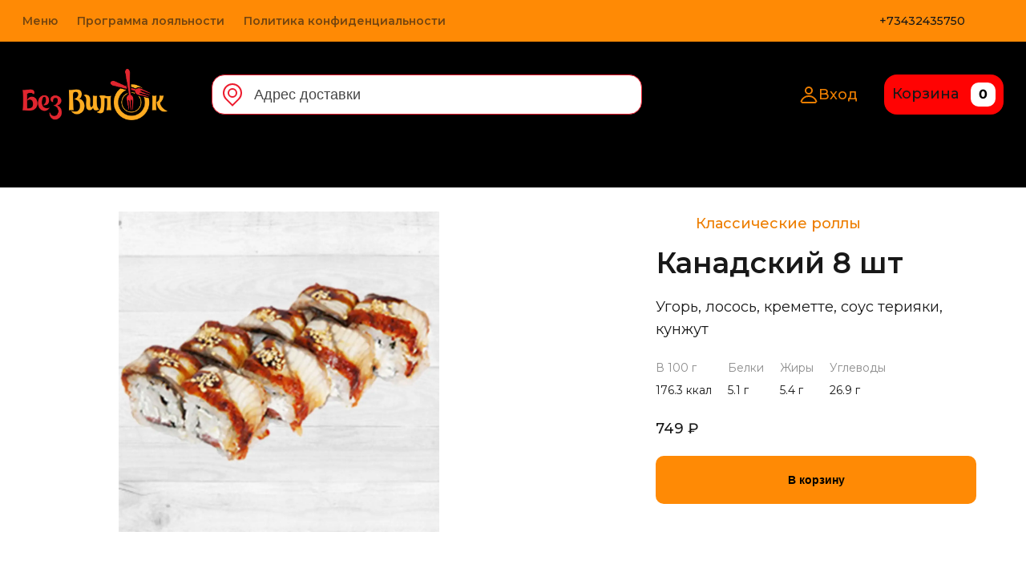

--- FILE ---
content_type: text/html;charset=utf-8
request_url: https://bezvilokasb.ru/menu/186375/1190244
body_size: 82392
content:
<!DOCTYPE html><html  data-capo=""><head><meta charset="utf-8">
<meta name="viewport" content="width=device-width, initial-scale=1">
<title>Канадский 8 шт</title>
<link rel="preconnect" href="//smartomato.ams3.cdn.digitaloceanspaces.com">
<link rel="preconnect" href="//smartomato.ru">
<style>@import"https://fonts.googleapis.com/css2?family=Montserrat:wght@400;500;600&display=swap";.error-page[data-v-ee20ddb0]{align-items:center;background:#f1f0ec;box-sizing:border-box;display:flex;flex-direction:column;justify-content:center;min-height:100vh;padding:30px}.error-page.layouted[data-v-ee20ddb0]{min-height:auto}.error-page[data-v-ee20ddb0] .empty{font-family:Montserrat,sans-serif}.error-page .error-content[data-v-ee20ddb0]{align-items:center;border:1px dashed hsla(0,0%,9%,.3);border-radius:10px;cursor:pointer;display:flex;height:50px;justify-content:center;margin:30px 0 0;max-width:80%;padding:10px;word-break:break-all}.error-page .error-content .error-message[data-v-ee20ddb0]{margin-right:10px;overflow:hidden;text-overflow:ellipsis;white-space:nowrap}.error-page .error-content .error-copy[data-v-ee20ddb0]{align-items:center;border-radius:5px;display:flex;justify-content:center;opacity:.5;padding:5px;transition:.3s ease}.error-page .error-content .error-copy svg[data-v-ee20ddb0]{height:20px;opacity:.7;width:20px}.error-page .error-content:hover .error-copy[data-v-ee20ddb0]{opacity:1}@media (max-width:719px){.error-page .error-content[data-v-ee20ddb0]{max-width:100%}}.error-page .empty[data-v-ee20ddb0]{align-items:center;display:flex;justify-content:center;text-align:center;width:100%}.error-page .empty .error[data-v-ee20ddb0]{align-items:center;display:flex;flex-direction:column;width:100%}.error-page .empty .error .error-img[data-v-ee20ddb0]{margin:0 0 40px;max-width:80%;width:100%}.error-page .empty .error .error-img img[data-v-ee20ddb0],.error-page .empty .error .error-img svg[data-v-ee20ddb0]{width:100%}.error-page .empty .error .error-img img[data-v-ee20ddb0]{max-height:250px;-o-object-fit:cover;object-fit:cover}.error-page .empty .error .error-text[data-v-ee20ddb0]{font-size:26px;margin:0 0 40px}.error-page .empty .error .btn[data-v-ee20ddb0]{background:#f56e5a;border-radius:5px;color:#fff;display:block;font-size:14px;font-weight:700;padding:10px 30px;text-decoration:none;transition:.3s ease}.error-page .empty .error .btn[data-v-ee20ddb0]:hover{opacity:.7}@media (max-width:719px){.error-page .empty .error .error-text[data-v-ee20ddb0]{font-size:20px}}</style>
<style> @font-face { font-family: "Montserrat fallback"; src: local("Noto Sans"); size-adjust: 106.1181%; ascent-override: 91.2191%; descent-override: 23.6529%; line-gap-override: 0%; } @font-face { font-family: "Montserrat fallback"; src: local("Arial"); size-adjust: 112.8307%; ascent-override: 85.7923%; descent-override: 22.2457%; line-gap-override: 0%; } @font-face { font-family: "Montserrat fallback"; src: local("Helvetica Neue"); size-adjust: 111.7778%; ascent-override: 86.6004%; descent-override: 22.4553%; line-gap-override: 0%; } @font-face { font-family: "Montserrat fallback"; src: local("Roboto"); size-adjust: 113.0784%; ascent-override: 85.6043%; descent-override: 22.197%; line-gap-override: 0%; } @font-face { font-family: "Montserrat fallback"; src: local("Segoe UI"); size-adjust: 113.452%; ascent-override: 85.3224%; descent-override: 22.1239%; line-gap-override: 0%; } @font-face { font-family: "Montserrat fallback"; src: local("BlinkMacSystemFont"); size-adjust: 120.7672%; ascent-override: 80.1542%; descent-override: 20.7838%; line-gap-override: 0%; } @font-face { font-family: "Montserrat fallback"; src: local("Noto Sans"); size-adjust: 106.1181%; ascent-override: 91.2191%; descent-override: 23.6529%; line-gap-override: 0%; } @font-face { font-family: "Montserrat fallback"; src: local("Arial"); size-adjust: 112.8307%; ascent-override: 85.7923%; descent-override: 22.2457%; line-gap-override: 0%; } @font-face { font-family: "Montserrat fallback"; src: local("Helvetica Neue"); size-adjust: 111.7778%; ascent-override: 86.6004%; descent-override: 22.4553%; line-gap-override: 0%; } @font-face { font-family: "Montserrat fallback"; src: local("Roboto"); size-adjust: 113.0784%; ascent-override: 85.6043%; descent-override: 22.197%; line-gap-override: 0%; } @font-face { font-family: "Montserrat fallback"; src: local("Segoe UI"); size-adjust: 113.452%; ascent-override: 85.3224%; descent-override: 22.1239%; line-gap-override: 0%; } @font-face { font-family: "Montserrat fallback"; src: local("BlinkMacSystemFont"); size-adjust: 120.7672%; ascent-override: 80.1542%; descent-override: 20.7838%; line-gap-override: 0%; } @font-face { font-family: "Montserrat fallback"; src: local("Noto Sans"); size-adjust: 106.1181%; ascent-override: 91.2191%; descent-override: 23.6529%; line-gap-override: 0%; } @font-face { font-family: "Montserrat fallback"; src: local("Arial"); size-adjust: 112.8307%; ascent-override: 85.7923%; descent-override: 22.2457%; line-gap-override: 0%; } @font-face { font-family: "Montserrat fallback"; src: local("Helvetica Neue"); size-adjust: 111.7778%; ascent-override: 86.6004%; descent-override: 22.4553%; line-gap-override: 0%; } @font-face { font-family: "Montserrat fallback"; src: local("Roboto"); size-adjust: 113.0784%; ascent-override: 85.6043%; descent-override: 22.197%; line-gap-override: 0%; } @font-face { font-family: "Montserrat fallback"; src: local("Segoe UI"); size-adjust: 113.452%; ascent-override: 85.3224%; descent-override: 22.1239%; line-gap-override: 0%; } @font-face { font-family: "Montserrat fallback"; src: local("BlinkMacSystemFont"); size-adjust: 120.7672%; ascent-override: 80.1542%; descent-override: 20.7838%; line-gap-override: 0%; } @font-face { font-family: "Montserrat fallback"; src: local("Noto Sans"); size-adjust: 106.1181%; ascent-override: 91.2191%; descent-override: 23.6529%; line-gap-override: 0%; } @font-face { font-family: "Montserrat fallback"; src: local("Arial"); size-adjust: 112.8307%; ascent-override: 85.7923%; descent-override: 22.2457%; line-gap-override: 0%; } @font-face { font-family: "Montserrat fallback"; src: local("Helvetica Neue"); size-adjust: 111.7778%; ascent-override: 86.6004%; descent-override: 22.4553%; line-gap-override: 0%; } @font-face { font-family: "Montserrat fallback"; src: local("Roboto"); size-adjust: 113.0784%; ascent-override: 85.6043%; descent-override: 22.197%; line-gap-override: 0%; } @font-face { font-family: "Montserrat fallback"; src: local("Segoe UI"); size-adjust: 113.452%; ascent-override: 85.3224%; descent-override: 22.1239%; line-gap-override: 0%; } @font-face { font-family: "Montserrat fallback"; src: local("BlinkMacSystemFont"); size-adjust: 120.7672%; ascent-override: 80.1542%; descent-override: 20.7838%; line-gap-override: 0%; } @font-face { font-family: "Montserrat fallback"; src: local("Noto Sans"); size-adjust: 106.1181%; ascent-override: 91.2191%; descent-override: 23.6529%; line-gap-override: 0%; } @font-face { font-family: "Montserrat fallback"; src: local("Arial"); size-adjust: 112.8307%; ascent-override: 85.7923%; descent-override: 22.2457%; line-gap-override: 0%; } @font-face { font-family: "Montserrat fallback"; src: local("Helvetica Neue"); size-adjust: 111.7778%; ascent-override: 86.6004%; descent-override: 22.4553%; line-gap-override: 0%; } @font-face { font-family: "Montserrat fallback"; src: local("Roboto"); size-adjust: 113.0784%; ascent-override: 85.6043%; descent-override: 22.197%; line-gap-override: 0%; } @font-face { font-family: "Montserrat fallback"; src: local("Segoe UI"); size-adjust: 113.452%; ascent-override: 85.3224%; descent-override: 22.1239%; line-gap-override: 0%; } @font-face { font-family: "Montserrat fallback"; src: local("BlinkMacSystemFont"); size-adjust: 120.7672%; ascent-override: 80.1542%; descent-override: 20.7838%; line-gap-override: 0%; } @font-face { font-family: "Montserrat fallback"; src: local("Noto Sans"); size-adjust: 106.1181%; ascent-override: 91.2191%; descent-override: 23.6529%; line-gap-override: 0%; } @font-face { font-family: "Montserrat fallback"; src: local("Arial"); size-adjust: 112.8307%; ascent-override: 85.7923%; descent-override: 22.2457%; line-gap-override: 0%; } @font-face { font-family: "Montserrat fallback"; src: local("Helvetica Neue"); size-adjust: 111.7778%; ascent-override: 86.6004%; descent-override: 22.4553%; line-gap-override: 0%; } @font-face { font-family: "Montserrat fallback"; src: local("Roboto"); size-adjust: 113.0784%; ascent-override: 85.6043%; descent-override: 22.197%; line-gap-override: 0%; } @font-face { font-family: "Montserrat fallback"; src: local("Segoe UI"); size-adjust: 113.452%; ascent-override: 85.3224%; descent-override: 22.1239%; line-gap-override: 0%; } @font-face { font-family: "Montserrat fallback"; src: local("BlinkMacSystemFont"); size-adjust: 120.7672%; ascent-override: 80.1542%; descent-override: 20.7838%; line-gap-override: 0%; } @font-face { font-family: "Montserrat fallback"; src: local("Noto Sans"); size-adjust: 106.1181%; ascent-override: 91.2191%; descent-override: 23.6529%; line-gap-override: 0%; } @font-face { font-family: "Montserrat fallback"; src: local("Arial"); size-adjust: 112.8307%; ascent-override: 85.7923%; descent-override: 22.2457%; line-gap-override: 0%; } @font-face { font-family: "Montserrat fallback"; src: local("Helvetica Neue"); size-adjust: 111.7778%; ascent-override: 86.6004%; descent-override: 22.4553%; line-gap-override: 0%; } @font-face { font-family: "Montserrat fallback"; src: local("Roboto"); size-adjust: 113.0784%; ascent-override: 85.6043%; descent-override: 22.197%; line-gap-override: 0%; } @font-face { font-family: "Montserrat fallback"; src: local("Segoe UI"); size-adjust: 113.452%; ascent-override: 85.3224%; descent-override: 22.1239%; line-gap-override: 0%; } @font-face { font-family: "Montserrat fallback"; src: local("BlinkMacSystemFont"); size-adjust: 120.7672%; ascent-override: 80.1542%; descent-override: 20.7838%; line-gap-override: 0%; } @font-face { font-family: "Montserrat fallback"; src: local("Noto Sans"); size-adjust: 106.1181%; ascent-override: 91.2191%; descent-override: 23.6529%; line-gap-override: 0%; } @font-face { font-family: "Montserrat fallback"; src: local("Arial"); size-adjust: 112.8307%; ascent-override: 85.7923%; descent-override: 22.2457%; line-gap-override: 0%; } @font-face { font-family: "Montserrat fallback"; src: local("Helvetica Neue"); size-adjust: 111.7778%; ascent-override: 86.6004%; descent-override: 22.4553%; line-gap-override: 0%; } @font-face { font-family: "Montserrat fallback"; src: local("Roboto"); size-adjust: 113.0784%; ascent-override: 85.6043%; descent-override: 22.197%; line-gap-override: 0%; } @font-face { font-family: "Montserrat fallback"; src: local("Segoe UI"); size-adjust: 113.452%; ascent-override: 85.3224%; descent-override: 22.1239%; line-gap-override: 0%; } @font-face { font-family: "Montserrat fallback"; src: local("BlinkMacSystemFont"); size-adjust: 120.7672%; ascent-override: 80.1542%; descent-override: 20.7838%; line-gap-override: 0%; } @font-face { font-family: "Montserrat fallback"; src: local("Noto Sans"); size-adjust: 106.1181%; ascent-override: 91.2191%; descent-override: 23.6529%; line-gap-override: 0%; } @font-face { font-family: "Montserrat fallback"; src: local("Arial"); size-adjust: 112.8307%; ascent-override: 85.7923%; descent-override: 22.2457%; line-gap-override: 0%; } @font-face { font-family: "Montserrat fallback"; src: local("Helvetica Neue"); size-adjust: 111.7778%; ascent-override: 86.6004%; descent-override: 22.4553%; line-gap-override: 0%; } @font-face { font-family: "Montserrat fallback"; src: local("Roboto"); size-adjust: 113.0784%; ascent-override: 85.6043%; descent-override: 22.197%; line-gap-override: 0%; } @font-face { font-family: "Montserrat fallback"; src: local("Segoe UI"); size-adjust: 113.452%; ascent-override: 85.3224%; descent-override: 22.1239%; line-gap-override: 0%; } @font-face { font-family: "Montserrat fallback"; src: local("BlinkMacSystemFont"); size-adjust: 120.7672%; ascent-override: 80.1542%; descent-override: 20.7838%; line-gap-override: 0%; } @font-face { font-family: "Montserrat fallback"; src: local("Noto Sans"); size-adjust: 106.1181%; ascent-override: 91.2191%; descent-override: 23.6529%; line-gap-override: 0%; } @font-face { font-family: "Montserrat fallback"; src: local("Arial"); size-adjust: 112.8307%; ascent-override: 85.7923%; descent-override: 22.2457%; line-gap-override: 0%; } @font-face { font-family: "Montserrat fallback"; src: local("Helvetica Neue"); size-adjust: 111.7778%; ascent-override: 86.6004%; descent-override: 22.4553%; line-gap-override: 0%; } @font-face { font-family: "Montserrat fallback"; src: local("Roboto"); size-adjust: 113.0784%; ascent-override: 85.6043%; descent-override: 22.197%; line-gap-override: 0%; } @font-face { font-family: "Montserrat fallback"; src: local("Segoe UI"); size-adjust: 113.452%; ascent-override: 85.3224%; descent-override: 22.1239%; line-gap-override: 0%; } @font-face { font-family: "Montserrat fallback"; src: local("BlinkMacSystemFont"); size-adjust: 120.7672%; ascent-override: 80.1542%; descent-override: 20.7838%; line-gap-override: 0%; } @font-face { font-family: "Montserrat fallback"; src: local("Noto Sans"); size-adjust: 106.1181%; ascent-override: 91.2191%; descent-override: 23.6529%; line-gap-override: 0%; } @font-face { font-family: "Montserrat fallback"; src: local("Arial"); size-adjust: 112.8307%; ascent-override: 85.7923%; descent-override: 22.2457%; line-gap-override: 0%; } @font-face { font-family: "Montserrat fallback"; src: local("Helvetica Neue"); size-adjust: 111.7778%; ascent-override: 86.6004%; descent-override: 22.4553%; line-gap-override: 0%; } @font-face { font-family: "Montserrat fallback"; src: local("Roboto"); size-adjust: 113.0784%; ascent-override: 85.6043%; descent-override: 22.197%; line-gap-override: 0%; } @font-face { font-family: "Montserrat fallback"; src: local("Segoe UI"); size-adjust: 113.452%; ascent-override: 85.3224%; descent-override: 22.1239%; line-gap-override: 0%; } @font-face { font-family: "Montserrat fallback"; src: local("BlinkMacSystemFont"); size-adjust: 120.7672%; ascent-override: 80.1542%; descent-override: 20.7838%; line-gap-override: 0%; } @font-face { font-family: "Montserrat fallback"; src: local("Noto Sans"); size-adjust: 106.1181%; ascent-override: 91.2191%; descent-override: 23.6529%; line-gap-override: 0%; } @font-face { font-family: "Montserrat fallback"; src: local("Arial"); size-adjust: 112.8307%; ascent-override: 85.7923%; descent-override: 22.2457%; line-gap-override: 0%; } @font-face { font-family: "Montserrat fallback"; src: local("Helvetica Neue"); size-adjust: 111.7778%; ascent-override: 86.6004%; descent-override: 22.4553%; line-gap-override: 0%; } @font-face { font-family: "Montserrat fallback"; src: local("Roboto"); size-adjust: 113.0784%; ascent-override: 85.6043%; descent-override: 22.197%; line-gap-override: 0%; } @font-face { font-family: "Montserrat fallback"; src: local("Segoe UI"); size-adjust: 113.452%; ascent-override: 85.3224%; descent-override: 22.1239%; line-gap-override: 0%; } @font-face { font-family: "Montserrat fallback"; src: local("BlinkMacSystemFont"); size-adjust: 120.7672%; ascent-override: 80.1542%; descent-override: 20.7838%; line-gap-override: 0%; } @font-face { font-family: "Montserrat fallback"; src: local("Noto Sans"); size-adjust: 106.1181%; ascent-override: 91.2191%; descent-override: 23.6529%; line-gap-override: 0%; } @font-face { font-family: "Montserrat fallback"; src: local("Arial"); size-adjust: 112.8307%; ascent-override: 85.7923%; descent-override: 22.2457%; line-gap-override: 0%; } @font-face { font-family: "Montserrat fallback"; src: local("Helvetica Neue"); size-adjust: 111.7778%; ascent-override: 86.6004%; descent-override: 22.4553%; line-gap-override: 0%; } @font-face { font-family: "Montserrat fallback"; src: local("Roboto"); size-adjust: 113.0784%; ascent-override: 85.6043%; descent-override: 22.197%; line-gap-override: 0%; } @font-face { font-family: "Montserrat fallback"; src: local("Segoe UI"); size-adjust: 113.452%; ascent-override: 85.3224%; descent-override: 22.1239%; line-gap-override: 0%; } @font-face { font-family: "Montserrat fallback"; src: local("BlinkMacSystemFont"); size-adjust: 120.7672%; ascent-override: 80.1542%; descent-override: 20.7838%; line-gap-override: 0%; } @font-face { font-family: "Montserrat fallback"; src: local("Noto Sans"); size-adjust: 106.1181%; ascent-override: 91.2191%; descent-override: 23.6529%; line-gap-override: 0%; } @font-face { font-family: "Montserrat fallback"; src: local("Arial"); size-adjust: 112.8307%; ascent-override: 85.7923%; descent-override: 22.2457%; line-gap-override: 0%; } @font-face { font-family: "Montserrat fallback"; src: local("Helvetica Neue"); size-adjust: 111.7778%; ascent-override: 86.6004%; descent-override: 22.4553%; line-gap-override: 0%; } @font-face { font-family: "Montserrat fallback"; src: local("Roboto"); size-adjust: 113.0784%; ascent-override: 85.6043%; descent-override: 22.197%; line-gap-override: 0%; } @font-face { font-family: "Montserrat fallback"; src: local("Segoe UI"); size-adjust: 113.452%; ascent-override: 85.3224%; descent-override: 22.1239%; line-gap-override: 0%; } @font-face { font-family: "Montserrat fallback"; src: local("BlinkMacSystemFont"); size-adjust: 120.7672%; ascent-override: 80.1542%; descent-override: 20.7838%; line-gap-override: 0%; } @font-face { font-family: "Montserrat fallback"; src: local("Noto Sans"); size-adjust: 106.1181%; ascent-override: 91.2191%; descent-override: 23.6529%; line-gap-override: 0%; } @font-face { font-family: "Montserrat fallback"; src: local("Arial"); size-adjust: 112.8307%; ascent-override: 85.7923%; descent-override: 22.2457%; line-gap-override: 0%; } @font-face { font-family: "Montserrat fallback"; src: local("Helvetica Neue"); size-adjust: 111.7778%; ascent-override: 86.6004%; descent-override: 22.4553%; line-gap-override: 0%; } @font-face { font-family: "Montserrat fallback"; src: local("Roboto"); size-adjust: 113.0784%; ascent-override: 85.6043%; descent-override: 22.197%; line-gap-override: 0%; } @font-face { font-family: "Montserrat fallback"; src: local("Segoe UI"); size-adjust: 113.452%; ascent-override: 85.3224%; descent-override: 22.1239%; line-gap-override: 0%; } @font-face { font-family: "Montserrat fallback"; src: local("BlinkMacSystemFont"); size-adjust: 120.7672%; ascent-override: 80.1542%; descent-override: 20.7838%; line-gap-override: 0%; } @font-face { font-family: "Montserrat fallback"; src: local("Noto Sans"); size-adjust: 106.1181%; ascent-override: 91.2191%; descent-override: 23.6529%; line-gap-override: 0%; } @font-face { font-family: "Montserrat fallback"; src: local("Arial"); size-adjust: 112.8307%; ascent-override: 85.7923%; descent-override: 22.2457%; line-gap-override: 0%; } @font-face { font-family: "Montserrat fallback"; src: local("Helvetica Neue"); size-adjust: 111.7778%; ascent-override: 86.6004%; descent-override: 22.4553%; line-gap-override: 0%; } @font-face { font-family: "Montserrat fallback"; src: local("Roboto"); size-adjust: 113.0784%; ascent-override: 85.6043%; descent-override: 22.197%; line-gap-override: 0%; } @font-face { font-family: "Montserrat fallback"; src: local("Segoe UI"); size-adjust: 113.452%; ascent-override: 85.3224%; descent-override: 22.1239%; line-gap-override: 0%; } @font-face { font-family: "Montserrat fallback"; src: local("BlinkMacSystemFont"); size-adjust: 120.7672%; ascent-override: 80.1542%; descent-override: 20.7838%; line-gap-override: 0%; } @font-face { font-family: "Montserrat fallback"; src: local("Noto Sans"); size-adjust: 106.1181%; ascent-override: 91.2191%; descent-override: 23.6529%; line-gap-override: 0%; } @font-face { font-family: "Montserrat fallback"; src: local("Arial"); size-adjust: 112.8307%; ascent-override: 85.7923%; descent-override: 22.2457%; line-gap-override: 0%; } @font-face { font-family: "Montserrat fallback"; src: local("Helvetica Neue"); size-adjust: 111.7778%; ascent-override: 86.6004%; descent-override: 22.4553%; line-gap-override: 0%; } @font-face { font-family: "Montserrat fallback"; src: local("Roboto"); size-adjust: 113.0784%; ascent-override: 85.6043%; descent-override: 22.197%; line-gap-override: 0%; } @font-face { font-family: "Montserrat fallback"; src: local("Segoe UI"); size-adjust: 113.452%; ascent-override: 85.3224%; descent-override: 22.1239%; line-gap-override: 0%; } @font-face { font-family: "Montserrat fallback"; src: local("BlinkMacSystemFont"); size-adjust: 120.7672%; ascent-override: 80.1542%; descent-override: 20.7838%; line-gap-override: 0%; } @font-face { font-family: "Montserrat fallback"; src: local("Noto Sans"); size-adjust: 106.1181%; ascent-override: 91.2191%; descent-override: 23.6529%; line-gap-override: 0%; } @font-face { font-family: "Montserrat fallback"; src: local("Arial"); size-adjust: 112.8307%; ascent-override: 85.7923%; descent-override: 22.2457%; line-gap-override: 0%; } @font-face { font-family: "Montserrat fallback"; src: local("Helvetica Neue"); size-adjust: 111.7778%; ascent-override: 86.6004%; descent-override: 22.4553%; line-gap-override: 0%; } @font-face { font-family: "Montserrat fallback"; src: local("Roboto"); size-adjust: 113.0784%; ascent-override: 85.6043%; descent-override: 22.197%; line-gap-override: 0%; } @font-face { font-family: "Montserrat fallback"; src: local("Segoe UI"); size-adjust: 113.452%; ascent-override: 85.3224%; descent-override: 22.1239%; line-gap-override: 0%; } @font-face { font-family: "Montserrat fallback"; src: local("BlinkMacSystemFont"); size-adjust: 120.7672%; ascent-override: 80.1542%; descent-override: 20.7838%; line-gap-override: 0%; } @font-face { font-family: "Montserrat fallback"; src: local("Noto Sans"); size-adjust: 106.1181%; ascent-override: 91.2191%; descent-override: 23.6529%; line-gap-override: 0%; } @font-face { font-family: "Montserrat fallback"; src: local("Arial"); size-adjust: 112.8307%; ascent-override: 85.7923%; descent-override: 22.2457%; line-gap-override: 0%; } @font-face { font-family: "Montserrat fallback"; src: local("Helvetica Neue"); size-adjust: 111.7778%; ascent-override: 86.6004%; descent-override: 22.4553%; line-gap-override: 0%; } @font-face { font-family: "Montserrat fallback"; src: local("Roboto"); size-adjust: 113.0784%; ascent-override: 85.6043%; descent-override: 22.197%; line-gap-override: 0%; } @font-face { font-family: "Montserrat fallback"; src: local("Segoe UI"); size-adjust: 113.452%; ascent-override: 85.3224%; descent-override: 22.1239%; line-gap-override: 0%; } @font-face { font-family: "Montserrat fallback"; src: local("BlinkMacSystemFont"); size-adjust: 120.7672%; ascent-override: 80.1542%; descent-override: 20.7838%; line-gap-override: 0%; } @font-face { font-family: "Montserrat fallback"; src: local("Noto Sans"); size-adjust: 106.1181%; ascent-override: 91.2191%; descent-override: 23.6529%; line-gap-override: 0%; } @font-face { font-family: "Montserrat fallback"; src: local("Arial"); size-adjust: 112.8307%; ascent-override: 85.7923%; descent-override: 22.2457%; line-gap-override: 0%; } @font-face { font-family: "Montserrat fallback"; src: local("Helvetica Neue"); size-adjust: 111.7778%; ascent-override: 86.6004%; descent-override: 22.4553%; line-gap-override: 0%; } @font-face { font-family: "Montserrat fallback"; src: local("Roboto"); size-adjust: 113.0784%; ascent-override: 85.6043%; descent-override: 22.197%; line-gap-override: 0%; } @font-face { font-family: "Montserrat fallback"; src: local("Segoe UI"); size-adjust: 113.452%; ascent-override: 85.3224%; descent-override: 22.1239%; line-gap-override: 0%; } @font-face { font-family: "Montserrat fallback"; src: local("BlinkMacSystemFont"); size-adjust: 120.7672%; ascent-override: 80.1542%; descent-override: 20.7838%; line-gap-override: 0%; } </style>
<link href="https://app.smartomato.ru/marketplace/stylesheet/8ae66d005278774e14f59f7a8c6f88dc/-3621438177951404833" rel="stylesheet">
<style>
.container .burger {padding: 90px 25px !important;}
.container .burger .burger-menu ul {column-count: 1 !important; display: block !important;}
.container .burger .burger-menu ul li {max-width: 100% !important; }
.bottom-footer .logo-wrapper, .bottom-footer .logo-wrapper a, .bottom-footer .logo-wrapper a svg {display: none !important;}
.telbtn {display: none;}
@media (max-width: 1022px) { 
.dish-card .subtitle p {line-height: 1.2em !important;}
.rounded-cards .list-product li {padding: 0 5px !important;}
.list-product .dish-card {width: 100% !important;}
.header-basket .holder-basket {display: flex !important;}

}


</style>
<style>*{box-sizing:border-box;-webkit-text-size-adjust:none;-moz-text-size-adjust:none;text-size-adjust:none}*,:focus{outline:none}:after,:before{box-sizing:border-box}::-webkit-scrollbar{background-color:transparent;height:4px;width:4px}::-webkit-scrollbar-track{background-color:transparent;border-radius:100px}::-webkit-scrollbar-thumb{border-radius:100px;width:100px}body{font:400 18px/28px Montserrat,Arial,Helvetica,sans-serif;margin:0;-webkit-font-smoothing:antialiased}img{border-style:none;display:block;max-width:100%}a{outline:none;transition:all .2s linear}a,a:hover{text-decoration:none}input,select,textarea{-webkit-border-radius:0}input,input:not([type=radio],[type=checkbox]),select,textarea{-webkit-appearance:none;font:100% Montserrat,Arial,Helvetica,sans-serif;vertical-align:middle}fieldset,form{border-style:none;margin:0;min-width:0;padding:0}article,aside,dialog,figure,footer,header,menu,nav,section{display:block}nav ol,nav ul{margin:0;padding:0}nav li,nav ol,nav ul{list-style:none}p{margin:0 0 10px}.title-h1,h1{display:block;font-size:48px;font-weight:700;line-height:58px;margin:0 0 40px}@media (max-width:1023px){.title-h1,h1{font-size:36px;line-height:46px;margin:0 0 30px}}.title-h2,h2{display:block;font-size:36px;font-weight:600;line-height:46px;margin:0 0 40px}@media (max-width:1023px){.title-h2,h2{font-size:26px;line-height:36px;margin:0 0 30px}}.title-h3,h3{display:block;font-size:26px;font-weight:600;line-height:36px;margin:0 0 20px}@media (max-width:1023px){.title-h3,h3{font-size:22px;line-height:30px;margin:0 0 15px}}.title-h4,h4{display:block;font-size:18px;font-weight:600;line-height:28px;margin:0 0 15px;word-break:break-word}@media (max-width:1023px){.title-h4,h4{font-size:16px;line-height:24px;margin:0 0 10px}}h5{font-size:20px;line-height:22px;margin:0 0 12px}h6{font-size:18px;line-height:20px;margin:0 0 10px}button,input[type=file]::-webkit-file-upload-button,input[type=submit]{cursor:pointer}input::-moz-placeholder,textarea::-moz-placeholder{font-weight:400;opacity:1}input::placeholder,textarea::placeholder{font-weight:400;opacity:1}body,html{height:100%;margin:0;-webkit-text-size-adjust:none}#wrapper{display:flex;flex-direction:column;max-height:100vh;overflow:hidden;width:100%}#main,#wrapper{position:relative}#main{flex:5000 1 auto}* html #wrapper{height:100%}.container{margin:0 auto;max-width:1280px;padding:0 28px;width:100%}@media (max-width:719px){.container{padding:0 12px}}.slider-anchor{display:none;width:calc(100% - 410px)}@media (max-width:1023px){.slider-anchor{display:block;left:0;opacity:0;position:absolute;top:0;transform:translate(200px);width:calc(100% - 410px);z-index:-1}}.slider-anchor .sub-nav{padding-top:0}.slider-anchor .sub-nav li{margin-left:0;padding-right:40px}@media (max-width:1023px){.slider-anchor .sub-nav li{padding-right:30px}}.list-product{display:flex;flex-wrap:wrap;list-style:none;margin:0 -20px 40px;padding:0}@media (max-width:1023px){.list-product{margin:0 -5px}}.list-product li{flex:0 0 25%;padding:0 20px;width:25%}@media (max-width:1023px){.list-product li{flex:0 1 50%;padding:0 5px}}.list-product .holder-option{margin-top:-1px;padding:0;position:relative;transition:all .2s linear}.list-product .holder-option:hover{z-index:1}.list-product .holder-option:hover:before{opacity:0}.list-product .holder-option:before{bottom:0;content:"";left:20px;position:absolute;right:20px;z-index:1}.list-product .holder-option:first-child{border-radius:5px 5px 0 0}.list-product .holder-option:last-child{border-radius:0 0 5px 5px}.list-product .holder-option:last-child:before{display:none}body.new-widget #smartomato-application{bottom:0;left:0;pointer-events:none;position:fixed;right:0;top:0}body.new-widget #smartomato-application .sm-quick-configurator,body.new-widget #smartomato-application .smartomato-widget{pointer-events:all}@media (max-width:1023px){body.new-widget #smartomato-application .smartomato-widget{bottom:50px;margin:14px}body.new-widget #smartomato-application .smartomato-widget .sm-mobile-order-status{width:-moz-fit-content;width:fit-content}body.new-widget #smartomato-application .smartomato-widget .sm-mobile-order-status:before{display:none}}.sm-modal-open .new-widget #smartomato-application{pointer-events:all;z-index:4}.sm-modal-open .new-widget .content-wrapper{overflow:hidden}.arabian{direction:rtl}.arabian .lang{margin:0 20px 0 0}.arabian .lang .lang-drop .current-lang{margin:0 0 0 6px}.arabian .nav ul li{margin:0 0 0 40px}.arabian .lang .dropdown .dropdown-item svg,.arabian .lang .lang-drop .current-lang svg{margin:0 0 0 6px}.arabian .bottom-header .holder-logo{padding:0 0 0 10px}.arabian .app-header-logo .logo{margin:0 0 0 40px}.arabian .location .icon-location{left:0;right:10px}.arabian .header-location .holder-location .city-drop{margin:0 0 0 15px}.arabian .location{padding:8px 50px 8px 15px}.arabian .location.search{padding-left:0;padding-right:50px}.arabian .header-location .holder-location .city-drop span{margin:0 0 0 8px}.arabian .user.login{padding:0 0 0 5px}.arabian .user .balance{margin:0 0 0 15px}.arabian .header-basket .holder-basket{padding:0 30px 0 0}.arabian .header-basket .holder-basket .basket-block .basket[data-v-b69c954a]{padding:10px 20px 10px 10px}.arabian .header-basket .holder-basket .basket-block .basket .sum{margin:0 15px 0 0;padding:0 15px 0 0}.arabian .header-basket .holder-basket .basket-block .basket .sum .value{margin:0 0 0 15px}.arabian .production-card{width:100%}.arabian .dishes ul .button a{flex-direction:row-reverse;padding:0 50px 0 20px}.arabian .dishes ul .button a:before{left:0;right:20px}.arabian .two-columns .list-item{padding:0 0 0 20px}.arabian .side .side-menu{margin:0 0 0 20px}.arabian .counter.active input{border-radius:0 10px 10px 0}.arabian .prices-block .price-weight .price-weight-values .price{margin:0 0 0 20px}.arabian .dish-card.default .counter.active{margin-left:unset;margin-right:auto}.arabian .dish-page-card .holder-img{margin:0 0 0 150px}.arabian .base-breadcrumbs .layout .holder-block{flex-direction:row-reverse;justify-content:flex-end}.arabian .review-slider .user .holder-img{margin:0 0 0 20px}@media (max-width:1023px){.arabian .header-location .holder-location .city-drop{margin:0 0 15px}.arabian .header-basket .holder-basket{padding:0}.arabian .dish-page-card .holder-img{margin:0 0 30px}.arabian .two-columns .list-item{padding:0}.arabian .dishes ul .button a:before{right:10px}.arabian .slider-anchor .sub-nav li{padding:0 0 0 30px}}@keyframes scale-fade-popup{0%{opacity:0;transform:translate(-45%,-50%)}to{opacity:1;transform:translate(-50%,-50%)}}.scale-fade-popup-enter-active{animation:scale-fade-popup .3s}.scale-fade-popup-leave-active{animation:scale-fade-popup .3s reverse}@keyframes fade{0%{opacity:0}to{opacity:1}}.fade-enter-active{animation:fade .8s}.fade-leave-active{animation:fade .8s reverse}.fade-stories-enter-active{animation:fade .2s}.fade-cookies-enter-active{animation:fade .8s}.fade-cookies-leave-active{animation:fade 1s reverse}.slide-fade-enter-active{transition:all .2s ease-out}.slide-fade-leave-active{transition:all .2s ease-in}.slide-fade-enter-from{transform:translate(30%)}.slide-fade-leave-to{opacity:0;transform:translate(-30%)}@keyframes shine-lines{0%{background-position:200% 0}to{background-position:-200% 0}}.loading-skeleton{pointer-events:none;position:relative}.loading-skeleton:before{animation:shine-lines 3s linear infinite;background:linear-gradient(90deg,#f5f5f5 25%,#e5e5e5,#f5f5f5 75%);background-size:200% 100%;border-radius:15px;content:"";display:block;height:100%;opacity:1;position:absolute;width:100%;z-index:6}.slide-left-enter-active,.slide-left-leave-active,.slide-right-enter-active,.slide-right-leave-active{transition:all .2s}.slide-left-enter-from,.slide-left-leave-to,.slide-right-enter-from,.slide-right-leave-to{opacity:0}.slide-left-enter-from{transform:translate(50px)}.slide-left-leave-to,.slide-right-enter-from{transform:translate(-50px)}.slide-right-leave-to{transform:translate(50px)}</style>
<style>@font-face{font-display:swap;font-family:Montserrat;font-style:normal;font-weight:400;src:url(/_nuxt/Montserrat-400-1.DV_LRdWn.woff2) format("woff2");unicode-range:u+0460-052f,u+1c80-1c8a,u+20b4,u+2de0-2dff,u+a640-a69f,u+fe2e-fe2f}@font-face{font-display:swap;font-family:Montserrat;font-style:normal;font-weight:400;src:url(/_nuxt/Montserrat-400-2.D3on441i.woff2) format("woff2");unicode-range:u+0301,u+0400-045f,u+0490-0491,u+04b0-04b1,u+2116}@font-face{font-display:swap;font-family:Montserrat;font-style:normal;font-weight:400;src:url(/_nuxt/Montserrat-400-3.BcziCZ2I.woff2) format("woff2");unicode-range:u+0102-0103,u+0110-0111,u+0128-0129,u+0168-0169,u+01a0-01a1,u+01af-01b0,u+0300-0301,u+0303-0304,u+0308-0309,u+0323,u+0329,u+1ea0-1ef9,u+20ab}@font-face{font-display:swap;font-family:Montserrat;font-style:normal;font-weight:400;src:url(/_nuxt/Montserrat-400-4.BLkAzDQP.woff2) format("woff2");unicode-range:u+0100-02ba,u+02bd-02c5,u+02c7-02cc,u+02ce-02d7,u+02dd-02ff,u+0304,u+0308,u+0329,u+1d00-1dbf,u+1e00-1e9f,u+1ef2-1eff,u+2020,u+20a0-20ab,u+20ad-20c0,u+2113,u+2c60-2c7f,u+a720-a7ff}@font-face{font-display:swap;font-family:Montserrat;font-style:normal;font-weight:400;src:url(/_nuxt/Montserrat-400-5.AeMhpAKq.woff2) format("woff2");unicode-range:u+00??,u+0131,u+0152-0153,u+02bb-02bc,u+02c6,u+02da,u+02dc,u+0304,u+0308,u+0329,u+2000-206f,u+20ac,u+2122,u+2191,u+2193,u+2212,u+2215,u+feff,u+fffd}@font-face{font-display:swap;font-family:Montserrat;font-style:normal;font-weight:500;src:url(/_nuxt/Montserrat-400-1.DV_LRdWn.woff2) format("woff2");unicode-range:u+0460-052f,u+1c80-1c8a,u+20b4,u+2de0-2dff,u+a640-a69f,u+fe2e-fe2f}@font-face{font-display:swap;font-family:Montserrat;font-style:normal;font-weight:500;src:url(/_nuxt/Montserrat-400-2.D3on441i.woff2) format("woff2");unicode-range:u+0301,u+0400-045f,u+0490-0491,u+04b0-04b1,u+2116}@font-face{font-display:swap;font-family:Montserrat;font-style:normal;font-weight:500;src:url(/_nuxt/Montserrat-400-3.BcziCZ2I.woff2) format("woff2");unicode-range:u+0102-0103,u+0110-0111,u+0128-0129,u+0168-0169,u+01a0-01a1,u+01af-01b0,u+0300-0301,u+0303-0304,u+0308-0309,u+0323,u+0329,u+1ea0-1ef9,u+20ab}@font-face{font-display:swap;font-family:Montserrat;font-style:normal;font-weight:500;src:url(/_nuxt/Montserrat-400-4.BLkAzDQP.woff2) format("woff2");unicode-range:u+0100-02ba,u+02bd-02c5,u+02c7-02cc,u+02ce-02d7,u+02dd-02ff,u+0304,u+0308,u+0329,u+1d00-1dbf,u+1e00-1e9f,u+1ef2-1eff,u+2020,u+20a0-20ab,u+20ad-20c0,u+2113,u+2c60-2c7f,u+a720-a7ff}@font-face{font-display:swap;font-family:Montserrat;font-style:normal;font-weight:500;src:url(/_nuxt/Montserrat-400-5.AeMhpAKq.woff2) format("woff2");unicode-range:u+00??,u+0131,u+0152-0153,u+02bb-02bc,u+02c6,u+02da,u+02dc,u+0304,u+0308,u+0329,u+2000-206f,u+20ac,u+2122,u+2191,u+2193,u+2212,u+2215,u+feff,u+fffd}@font-face{font-display:swap;font-family:Montserrat;font-style:normal;font-weight:600;src:url(/_nuxt/Montserrat-400-1.DV_LRdWn.woff2) format("woff2");unicode-range:u+0460-052f,u+1c80-1c8a,u+20b4,u+2de0-2dff,u+a640-a69f,u+fe2e-fe2f}@font-face{font-display:swap;font-family:Montserrat;font-style:normal;font-weight:600;src:url(/_nuxt/Montserrat-400-2.D3on441i.woff2) format("woff2");unicode-range:u+0301,u+0400-045f,u+0490-0491,u+04b0-04b1,u+2116}@font-face{font-display:swap;font-family:Montserrat;font-style:normal;font-weight:600;src:url(/_nuxt/Montserrat-400-3.BcziCZ2I.woff2) format("woff2");unicode-range:u+0102-0103,u+0110-0111,u+0128-0129,u+0168-0169,u+01a0-01a1,u+01af-01b0,u+0300-0301,u+0303-0304,u+0308-0309,u+0323,u+0329,u+1ea0-1ef9,u+20ab}@font-face{font-display:swap;font-family:Montserrat;font-style:normal;font-weight:600;src:url(/_nuxt/Montserrat-400-4.BLkAzDQP.woff2) format("woff2");unicode-range:u+0100-02ba,u+02bd-02c5,u+02c7-02cc,u+02ce-02d7,u+02dd-02ff,u+0304,u+0308,u+0329,u+1d00-1dbf,u+1e00-1e9f,u+1ef2-1eff,u+2020,u+20a0-20ab,u+20ad-20c0,u+2113,u+2c60-2c7f,u+a720-a7ff}@font-face{font-display:swap;font-family:Montserrat;font-style:normal;font-weight:600;src:url(/_nuxt/Montserrat-400-5.AeMhpAKq.woff2) format("woff2");unicode-range:u+00??,u+0131,u+0152-0153,u+02bb-02bc,u+02c6,u+02da,u+02dc,u+0304,u+0308,u+0329,u+2000-206f,u+20ac,u+2122,u+2191,u+2193,u+2212,u+2215,u+feff,u+fffd}@font-face{font-display:swap;font-family:Montserrat;font-style:normal;font-weight:700;src:url(/_nuxt/Montserrat-400-1.DV_LRdWn.woff2) format("woff2");unicode-range:u+0460-052f,u+1c80-1c8a,u+20b4,u+2de0-2dff,u+a640-a69f,u+fe2e-fe2f}@font-face{font-display:swap;font-family:Montserrat;font-style:normal;font-weight:700;src:url(/_nuxt/Montserrat-400-2.D3on441i.woff2) format("woff2");unicode-range:u+0301,u+0400-045f,u+0490-0491,u+04b0-04b1,u+2116}@font-face{font-display:swap;font-family:Montserrat;font-style:normal;font-weight:700;src:url(/_nuxt/Montserrat-400-3.BcziCZ2I.woff2) format("woff2");unicode-range:u+0102-0103,u+0110-0111,u+0128-0129,u+0168-0169,u+01a0-01a1,u+01af-01b0,u+0300-0301,u+0303-0304,u+0308-0309,u+0323,u+0329,u+1ea0-1ef9,u+20ab}@font-face{font-display:swap;font-family:Montserrat;font-style:normal;font-weight:700;src:url(/_nuxt/Montserrat-400-4.BLkAzDQP.woff2) format("woff2");unicode-range:u+0100-02ba,u+02bd-02c5,u+02c7-02cc,u+02ce-02d7,u+02dd-02ff,u+0304,u+0308,u+0329,u+1d00-1dbf,u+1e00-1e9f,u+1ef2-1eff,u+2020,u+20a0-20ab,u+20ad-20c0,u+2113,u+2c60-2c7f,u+a720-a7ff}@font-face{font-display:swap;font-family:Montserrat;font-style:normal;font-weight:700;src:url(/_nuxt/Montserrat-400-5.AeMhpAKq.woff2) format("woff2");unicode-range:u+00??,u+0131,u+0152-0153,u+02bb-02bc,u+02c6,u+02da,u+02dc,u+0304,u+0308,u+0329,u+2000-206f,u+20ac,u+2122,u+2191,u+2193,u+2212,u+2215,u+feff,u+fffd}</style>
<style>#__nuxt{height:100%}#__nuxt .layout-default{height:inherit}#__nuxt #wrapper{height:100%}#__nuxt .content-wrapper{display:flex;flex-direction:column;min-height:100%;overflow-x:hidden;overflow-y:scroll}@media (max-width:1023px){#__nuxt .content-wrapper{transition:all .2s linear}}.fixed-header .scroll-to-top{opacity:1;pointer-events:all}@media (max-width:1023px){.fixed-header .content-wrapper{padding:0;transition:all .2s linear}}.fixed-scroll{overflow:hidden}.rounded-cards #wrapper{overflow:inherit}@media (max-width:1023px){.rounded-cards #wrapper{overflow:hidden}}.rounded-cards .list-product{margin:0 -10px}.rounded-cards .list-product li{padding:0 10px}.rounded-cards .categories-list{width:100%}.side-slider .container{max-width:1420px}.restaraunt-not-published{align-items:center;display:flex;flex-direction:column;height:100vh}.restaraunt-not-published img{margin-top:50px;max-width:270px}.restaraunt-not-published h1{color:#333;display:block;font-size:40px;margin-top:15%;text-align:center}@media (max-width:1023px){.sm-panel-block.sm-basket{visibility:hidden}.restaraunt-not-published h1{font-size:35px;margin-top:35%}#smartomato-application .sm-mobile-order-status{align-items:center;background:#fff!important;border-radius:15px;bottom:75px!important;box-shadow:0 5px 20px #0000004d!important;color:#000!important;font-family:Montserrat,sans-serif!important;font-size:18px;font-weight:500!important;left:0;margin:0 auto;max-width:92%;padding:12px!important;text-decoration:none!important}#smartomato-application .sm-mobile-order-status .sm-status-text{align-items:center;display:flex;position:relative;text-decoration:none!important;width:100%}#smartomato-application .sm-mobile-order-status:before{background:#00984626 url(/images/right-arrow.svg) no-repeat 50% 50%;border-radius:10px;content:"";height:30px;position:absolute;right:12px;top:50%;transform:translate(0) translateY(-50%);transition:all .2s linear;width:30px}#smartomato-application .sm-advert-informer{margin-left:12px!important;margin-top:-154px!important}}.has-popup{overflow:hidden}.has-popup:after{background:#17171766;content:"";height:100%;left:0;position:absolute;top:0;transition:all .2s ease;width:100%;z-index:4}@media (max-width:1023px){.has-popup{margin-right:0}}.blocked-state #smartomato-application{display:none}.scroll-to-top{align-items:center;border-radius:50%;bottom:40px;box-shadow:0 0 20px #0000001a;cursor:pointer;display:flex;height:50px;justify-content:center;opacity:0;padding:10px;pointer-events:none;position:absolute;right:60px;transition:.3s ease;width:50px}@media (max-width:1023px){.scroll-to-top{bottom:80px;right:15px}}.scroll-to-top svg{transform:rotate(180deg);width:20px}.sm-has-order .scroll-to-top{bottom:90px}@media (max-width:1023px){.sm-has-order .scroll-to-top{bottom:140px}}</style>
<style>.holder-nav[data-v-745deaea]{align-items:center;display:flex;justify-content:space-between}.header-navigation[data-v-745deaea]{position:relative;transition:all .3s;z-index:4}.header-navigation .holder-nav[data-v-745deaea]{transition:all .1s}@media (max-width:1023px){.header-navigation[data-v-745deaea]{display:none}}</style>
<style>.nav[data-v-3eb9bd92]{align-items:center;display:flex;font-weight:500;justify-content:space-between;padding:12px 0}@media (min-width:1024px){.nav .menu-pages[data-v-3eb9bd92]{display:flex;flex-wrap:wrap}}.nav ul[data-v-3eb9bd92]{display:flex;list-style:none;margin:0;padding:0}.nav ul li[data-v-3eb9bd92]{font-size:14px;font-weight:500;margin:0 24px 0 0}.nav ul li a[data-v-3eb9bd92]{font-weight:600;opacity:.6;white-space:nowrap;will-change:opacity}.nav ul li a[data-v-3eb9bd92]:hover{opacity:.8}.nav ul li .router-link-active[data-v-3eb9bd92]{opacity:1;pointer-events:none}.nav ul li[data-v-3eb9bd92]:last-child{margin:0}@media (max-width:1023px){.nav[data-v-3eb9bd92]{align-items:flex-start;flex-direction:column;font-size:16px;line-height:1;margin:0 0 50px}.nav ul[data-v-3eb9bd92]{display:grid;grid-template-columns:repeat(2,1fr);grid-column-gap:25px}.nav ul li[data-v-3eb9bd92]{margin:0 0 40px}.nav ul li a[data-v-3eb9bd92]{white-space:normal}}</style>
<style>.number-lang[data-v-f274bc68]{align-items:center;display:flex}@media (min-width:1024px){.number-lang[data-v-f274bc68]{min-width:155px}}.number-lang a[data-v-f274bc68]{font-weight:500}.number-lang .number-tel[data-v-f274bc68]{font-size:14px}@media (max-width:1023px){.number-lang[data-v-f274bc68]{margin-bottom:50px}}</style>
<style>.app-header[data-v-62cd90ad]{height:-moz-fit-content;height:fit-content;margin-bottom:50px;position:sticky;top:0;z-index:3}.app-header.with-slider .bottom-header[data-v-62cd90ad]{box-shadow:none}.bottom-header[data-v-62cd90ad]{padding:16px 0}.bottom-header .logo-basket[data-v-62cd90ad]{align-items:center;display:flex;position:relative}.bottom-header .holder-logo[data-v-62cd90ad]{align-items:center;display:flex;flex:0 0 64%;padding-right:10px;transition:all .3s linear;width:64%}.bottom-header .side-menu[data-v-62cd90ad]{display:none}.bottom-header .top-menu[data-v-62cd90ad]{left:0;pointer-events:none;position:absolute;right:0;top:100%;transform:translateY(-100%);transition:transform .2s ease;will-change:transform;z-index:-1}.bottom-header .top-menu[data-v-62cd90ad] .slider-anchor{margin:0 auto;max-width:1310px;padding:15px}.bottom-header .mobile-header[data-v-62cd90ad]{display:none}.fixed .top-menu[data-v-62cd90ad]{pointer-events:all;transform:translateY(0)}@media (max-width:1023px){.app-header[data-v-62cd90ad]{padding-top:20px;position:relative}.app-header.with-slider .bottom-header[data-v-62cd90ad]{padding:15px 0}.bottom-header[data-v-62cd90ad]{box-shadow:none;padding:15px 0;transition:.4s ease}.bottom-header .header-location[data-v-62cd90ad]{margin-top:20px}.bottom-header .holder-logo[data-v-62cd90ad]{flex:unset;flex-direction:column;padding:0;width:100%}.bottom-header .top-menu[data-v-62cd90ad]{padding:10px 15px;position:fixed;top:0;z-index:3}.bottom-header .top-menu[data-v-62cd90ad] .slider-anchor{padding:0}.bottom-header .mobile-header[data-v-62cd90ad]{display:flex;left:0;padding:10px 15px;pointer-events:none;position:fixed;right:0;top:0;transform:translateY(-100%);transition:transform .2s ease;will-change:transform;z-index:3}.bottom-header .mobile-header[data-v-62cd90ad] .logo-img{max-height:50px;min-width:50px}.fixed .mobile-header[data-v-62cd90ad]{pointer-events:all;transform:translateY(0)}}</style>
<style>.app-header-logo[data-v-afb15cdd]{align-items:center;display:flex;justify-content:space-between}.app-header-logo .logo[data-v-afb15cdd]{align-items:center;display:flex;margin:0 40px 0 0;max-width:90%}.app-header-logo .logo .logo-text[data-v-afb15cdd]{font-size:26px;font-weight:600}.app-header-logo .logo .logo-img[data-v-afb15cdd]{height:100px;margin:0 15px 0 0;min-width:100px}.app-header-logo .logo .logo-img img[data-v-afb15cdd]{height:100%;-o-object-fit:contain;object-fit:contain;width:auto}@media (max-width:1023px){.app-header-logo[data-v-afb15cdd]{align-items:center;display:flex;justify-content:space-between;width:100%}.app-header-logo .logo .logo-text[data-v-afb15cdd]{font-size:22px}.app-header-logo .logo .logo-img[data-v-afb15cdd]{max-height:80px;min-width:80px;transition:all .3s ease;will-change:min-width,max-height}}</style>
<style>.burger-button[data-v-15ae0e2c]{align-items:center;display:none;justify-content:center;margin:-4px 0 0;min-width:30px;overflow:hidden;position:relative;transition:all 0s linear}@media (max-width:1023px){.burger-button[data-v-15ae0e2c]{display:flex}}</style>
<style>.header-location[data-v-6f00a4ee]{position:relative;width:100%}.header-location .holder-location[data-v-6f00a4ee]{align-items:center;display:flex;position:relative;z-index:2}.header-location .holder-location .city-drop[data-v-6f00a4ee]{align-items:center;border-radius:16px;display:flex;font-size:18px;font-weight:500;justify-content:space-between;margin:0 15px 0 0;padding:10px 12px}.header-location .holder-location .city-drop span[data-v-6f00a4ee]{margin:0 8px 0 0}.header-location .holder-location .city-drop .city[data-v-6f00a4ee],.header-location .holder-location .city-drop .no-city[data-v-6f00a4ee]{display:block;max-width:140px;overflow:hidden;text-overflow:ellipsis;white-space:nowrap}.header-location .holder-location .city-drop .no-city[data-v-6f00a4ee]{opacity:.5}@media (max-width:1023px){.header-location.city-select[data-v-6f00a4ee]{margin:0}.header-location .holder-location[data-v-6f00a4ee]{display:block}.header-location .holder-location .city-drop[data-v-6f00a4ee]{margin:0 0 15px}.header-location .holder-location .city-drop .city[data-v-6f00a4ee],.header-location .holder-location .city-drop .no-city[data-v-6f00a4ee]{max-width:100%}}</style>
<style>.location[data-v-c5803928]{align-items:center;border-radius:16px;display:flex;flex:1 1 auto;height:50px;padding:8px 15px 8px 50px;position:relative}.location input[data-v-c5803928]{background:transparent;border:none;display:block;font-size:18px;font-weight:500;line-height:20px;margin:0;width:100%}.location .icon-location[data-v-c5803928]{content:"";height:30px;left:10px;position:absolute;right:0;top:50%;transform:translate(0) translateY(-50%);width:30px}.location.search[data-v-c5803928]{padding-right:0}.location.loading[data-v-c5803928]{pointer-events:none}.location .search-button[data-v-c5803928]{align-items:center;display:flex;justify-content:center;padding:10px 20px;position:relative}.location .search-button[data-v-c5803928]:before{border-radius:16px;content:"";height:100%;position:absolute;transition:box-shadow .2s ease;width:100%}.location .search-button[data-v-c5803928]:hover:before{box-shadow:0 2px 5px -1px #32325d40,0 1px 3px -1px #0000004d;transition:box-shadow .2s ease}.location .search-button.disabled[data-v-c5803928]{opacity:.5;pointer-events:none}@media (max-width:1023px){.location[data-v-c5803928]{padding:8px 15px 8px 45px}.location input[data-v-c5803928]{font-size:16px}}.app-header-search[data-v-c5803928]{width:100%}.app-header-search[data-v-c5803928] .autocomplete-item.subtitle{padding:0 15px}.app-header-search[data-v-c5803928] .autocomplete-item.subtitle:first-child{padding-top:15px}.app-header-search .search-item .top-content[data-v-c5803928]{font-size:14px}.app-header-search .search-item .main-content[data-v-c5803928]{align-items:center;display:flex;font-weight:500}.app-header-search .search-item .main-content .item-image[data-v-c5803928]{border-radius:8px;display:block;height:50px;margin-right:10px;-o-object-fit:cover;object-fit:cover;width:50px}</style>
<style>.header-basket[data-v-ad29eac9]{flex:1 1 auto}.header-basket .holder-basket[data-v-ad29eac9]{align-items:center;display:flex;flex:1 1 auto;justify-content:space-between;padding-left:30px}.header-basket .holder-basket .user-block-wrapper[data-v-ad29eac9]{display:flex;justify-content:flex-end;margin-right:28px;width:100%}.header-basket .holder-basket .basket-block[data-v-ad29eac9]{position:relative}.header-basket .holder-basket .basket-block.loading-skeleton[data-v-ad29eac9]{overflow:hidden}.header-basket .holder-basket .basket-block .basket[data-v-ad29eac9]{border-radius:16px;display:block;font-size:18px;font-weight:500;line-height:1;padding:10px 10px 10px 20px}.header-basket .holder-basket .basket-block .basket .sum[data-v-ad29eac9]{margin:0 0 0 15px;padding:0 0 0 15px;white-space:nowrap}.header-basket .holder-basket .basket-block .basket .sum .value[data-v-ad29eac9]{margin:0 15px 0 0}.header-basket .holder-basket .basket-block .basket .sum .value.long[data-v-ad29eac9]{font-size:15px}.header-basket .holder-basket .basket-block .basket .sum .quantity[data-v-ad29eac9]{border-radius:10px;display:inline-block;font-size:16px;font-weight:700;line-height:1;margin:0;min-width:30px;padding:7px 10px;text-align:center;vertical-align:middle}.header-basket .holder-basket .basket-block .basket .sum .quantity.loading[data-v-ad29eac9]{color:transparent;position:relative;text-align:center}.header-basket .holder-basket .basket-block .basket .sum .quantity.loading[data-v-ad29eac9]:before{background:url(/images/loader.svg) no-repeat 50%/contain;content:"";display:block;height:100%;position:absolute;right:0;top:0;width:100%}.header-basket .holder-basket .basket-block .basket.disabled[data-v-ad29eac9]{box-shadow:none;white-space:nowrap}.header-basket .holder-basket .basket-block .basket.disabled[data-v-ad29eac9]:hover{box-shadow:none}.header-basket .holder-basket .basket-block .basket.disabled .sum[data-v-ad29eac9]{border-left:none;margin:0}@media (min-width:720px) and (max-width:1280px){.header-basket .holder-basket[data-v-ad29eac9]{padding-left:10px}.header-basket .holder-basket .basket-block .basket[data-v-ad29eac9]{padding:10px}}@media (max-width:1023px){.header-basket .holder-basket[data-v-ad29eac9]{bottom:15px;display:block;flex:1 1 auto;left:15px;padding:0;position:fixed;right:15px;z-index:2}.header-basket .holder-basket .user[data-v-ad29eac9],.header-basket .holder-basket .user.login[data-v-ad29eac9]{display:none}.header-basket .holder-basket .basket-block .basket[data-v-ad29eac9]{align-items:center;display:flex;justify-content:space-between}.header-basket .holder-basket .basket-block .basket .txt-basket[data-v-ad29eac9]{flex:0 0 48%;position:relative}.header-basket .holder-basket .basket-block .basket .txt-basket[data-v-ad29eac9]:before{content:"";height:30px;margin:-15px 0 0;opacity:.5;position:absolute;right:0;top:50%}.header-basket .holder-basket .basket-block .basket .sum[data-v-ad29eac9]{border-left:none;padding:0}}</style>
<style>.user[data-v-96d83f1d]{align-items:center;-moz-column-gap:15px;column-gap:15px;cursor:pointer;display:flex;flex-wrap:wrap;font-size:18px;font-weight:500;line-height:20px;padding:0 5px 0 0}.user .balance[data-v-96d83f1d]{align-items:center;border-radius:10px;display:inline-flex;font-size:16px;font-weight:700;padding:5px 10px;vertical-align:middle}.user .balance__content[data-v-96d83f1d]{margin-left:5px}.user .balance__img[data-v-96d83f1d]{height:auto;max-width:25px;-o-object-fit:cover;object-fit:cover;width:100%}.user .user-login[data-v-96d83f1d]{align-items:center;display:flex;gap:4px}.user .loading-skeleton[data-v-96d83f1d]{color:transparent;display:inline-block;max-width:-moz-fit-content;max-width:fit-content;position:relative}</style>
<style>.dish-page[data-v-25afb717]{padding:30px 0}.dish-page .container[data-v-25afb717]{margin-bottom:70px}</style>
<style>.dish-page-card{display:flex}.dish-page-card .holder-img{flex:0 1 640px;margin-right:150px;max-height:400px}.dish-page-card .holder-img img{height:100%;width:100%}.dish-page-card .holder-img .no-image{width:100%}.dish-page-card .holder-text{flex:0 0 400px}.dish-page-card .holder-text .subtitle h1{display:block;font-size:18px;font-weight:600;line-height:28px;margin:0 0 20px;word-break:break-word}.dish-page-card .holder-text .subtitle h1 span{font-size:36px}.dish-page-card .holder-text .subtitle p{display:block;margin-bottom:20px}.dish-page-card .holder-text .prices-block .price-weight{align-items:flex-start;flex-direction:column}.dish-page-card .holder-text .prices-block .price-weight .price-weight-values{margin-bottom:20px}.dish-page-card .holder-text .prices-block .price-weight .dish-stepper{margin:0;width:100%}@media (max-width:1023px){.dish-page-card .holder-img{flex:0 1 400px;margin-right:40px}.dish-page-card .holder-text{flex:0 1 400px}}@media (max-width:719px){.dish-page-card{flex-direction:column}.dish-page-card .holder-img{flex:unset;margin:0 0 30px}.dish-page-card .empty-img{display:none}.dish-page-card .holder-text{flex:unset}.dish-page-card .holder-text .subtitle h1,.dish-page-card .holder-text .subtitle h4{margin-bottom:15px}.dish-page-card .holder-text .subtitle h1 span,.dish-page-card .holder-text .subtitle h4 span{font-size:26px}.dish-page-card .holder-text .subtitle p{font-size:14px;line-height:20px;margin-bottom:15px}.dish-page-card .holder-text .prices-block .price-weight .price-weight-values{margin-bottom:15px}.dish-page-card .counter.configurable{height:50px}}.less-air .dish-page-card .holder-img{margin-right:40px}@media (max-width:719px){.less-air .dish-page-card .holder-img{margin:0 0 30px}}</style>
<style>.app-concept-block .concept[data-v-13a2c9f0]{padding:70px 0}.app-concept-block .concept .container[data-v-13a2c9f0]{display:flex;justify-content:space-between}.app-concept-block .concept .container .logo-concept[data-v-13a2c9f0]{background-size:contain;display:block;flex:0 0 186px;height:60px;overflow:hidden;text-indent:-9999px;width:186px}.app-concept-block .concept .container .logo-concept .logo-image[data-v-13a2c9f0]{display:block;height:100%;-o-object-fit:contain;object-fit:contain;width:100%}.app-concept-block .concept .container .holder-test[data-v-13a2c9f0]{flex:1 1 auto;font-size:26px;line-height:36px;padding:0 15px 0 9%}.app-concept-block .concept .container .holder-test .text[data-v-13a2c9f0]{margin:0 auto;max-width:620px}.app-concept-block .concept .container .holder-test .text p[data-v-13a2c9f0]{margin:0}.app-concept-block .concept .container .author[data-v-13a2c9f0]{flex:0 0 290px;font-size:14px;line-height:20px;width:290px}.app-concept-block .concept .container .author strong[data-v-13a2c9f0]{display:block;font-weight:600}.app-concept-block .concept .container .author span[data-v-13a2c9f0]{display:block;opacity:.5}@media (max-width:1023px){.app-concept-block .concept[data-v-13a2c9f0]{padding:50px 0}.app-concept-block .concept .container[data-v-13a2c9f0]{display:block}.app-concept-block .concept .container .logo-concept[data-v-13a2c9f0]{height:40px;margin:0 0 30px;width:124px}.app-concept-block .concept .container .holder-test[data-v-13a2c9f0]{font-size:22px;line-height:30px;margin:0 0 30px;padding:0}.app-concept-block .concept .container .holder-test .text[data-v-13a2c9f0]{max-width:100%}.app-concept-block .concept .container .author[data-v-13a2c9f0]{flex:0 0 220px;font-size:12px;line-height:18px;width:100%}}</style>
<style>.app-footer #footer[data-v-c538b524]{padding:0 0 70px}.app-footer #footer a[data-v-c538b524]:hover{opacity:.8}.app-footer #footer .container[data-v-c538b524]{position:relative}.app-footer #footer .container .top-footer[data-v-c538b524]{display:flex;font-size:18px;line-height:28px;padding:70px 0 50px;position:relative;z-index:2}.app-footer #footer .container .top-footer .nav-footer[data-v-c538b524]{display:flex;flex:1 1 auto}.app-footer #footer .container .top-footer .nav-footer .nav-footer-block[data-v-c538b524]{flex:0 0 33.3%;width:33.3%}.app-footer #footer .container .top-footer .nav-footer .nav-footer-block ul[data-v-c538b524]{list-style:none;margin:0;padding:0}.app-footer #footer .container .top-footer .nav-footer .nav-footer-block ul li[data-v-c538b524]{margin:0 0 40px}.app-footer #footer .container .top-footer .nav-footer .nav-footer-block ul.bold[data-v-c538b524]{font-size:26px;font-weight:500;line-height:1}.app-footer #footer .container .top-footer .nav-footer .nav-footer-block ul.bold li[data-v-c538b524]{margin:0 0 30px}.app-footer #footer .container .top-footer .payments-apps[data-v-c538b524]{flex:0 0 290px}.app-footer #footer .container .top-footer .payments-apps .payment-img[data-v-c538b524]{margin:0 0 40px}.app-footer #footer .container .top-footer .payments-apps .payment-img img[data-v-c538b524]{max-height:80px;-o-object-fit:contain;object-fit:contain;-o-object-position:center center;object-position:center center;width:100%}.app-footer #footer .container .top-footer .payments-apps .app-apps-block[data-v-c538b524]{display:flex;flex:0 0 290px;flex-direction:column;width:290px}.app-footer #footer .container .bottom-footer[data-v-c538b524]{align-items:center;display:flex;font-size:14px;justify-content:space-between;line-height:20px;max-width:1185px;padding:70px 0}.app-footer #footer .container .bottom-footer .copyright-header[data-v-c538b524]{max-width:25%}.app-footer #footer .container .bottom-footer .copyright-header .copyright[data-v-c538b524]{font-size:18px;margin:0 0 10px}.app-footer #footer .container .bottom-footer .copyright-header h1[data-v-c538b524],.app-footer #footer .container .bottom-footer .copyright-header p[data-v-c538b524]{font-size:14px;font-weight:400;line-height:unset;margin:unset;white-space:break-spaces}.app-footer #footer .container .bottom-footer .tos-wrapper a[data-v-c538b524]{position:relative;z-index:1}.app-footer #footer .container .bottom-footer .logo-wrapper[data-v-c538b524]{align-items:center;display:flex;flex:1 1 auto;height:auto;justify-content:flex-end;margin:0;max-width:324px;text-indent:-99999999999px}.app-footer #footer .container .bottom-footer .logo-wrapper .logo[data-v-c538b524]{align-items:center;display:flex;justify-content:center;position:relative;z-index:1}@media (max-width:1023px){.app-footer #footer[data-v-c538b524]{padding:0}.app-footer #footer .container .top-footer[data-v-c538b524]{display:block;font-size:16px;line-height:24px;padding:50px 0 40px}.app-footer #footer .container .top-footer .nav-footer[data-v-c538b524]{align-items:center;flex-direction:column;text-align:center}.app-footer #footer .container .top-footer .nav-footer .nav-footer-block[data-v-c538b524]{flex:auto;width:auto}.app-footer #footer .container .top-footer .payments-apps .payment-img[data-v-c538b524]{margin:0 auto 40px;width:80vw}.app-footer #footer .container .top-footer .payments-apps .app-apps-block[data-v-c538b524]{align-items:center;justify-content:center;margin:0 auto;max-width:340px;text-align:center;width:100%}.app-footer #footer .container .bottom-footer[data-v-c538b524]{display:block;font-size:12px;line-height:18px;padding:50px 0 70px;text-align:center}.app-footer #footer .container .bottom-footer .copyright-header[data-v-c538b524]{margin-bottom:40px;max-width:unset;position:relative;z-index:2}.app-footer #footer .container .bottom-footer .copyright-header .copyright[data-v-c538b524]{display:block;font-size:16px;margin:0 0 30px}.app-footer #footer .container .bottom-footer .logo-wrapper[data-v-c538b524]{justify-content:center;margin-top:30px;max-width:unset}}</style>
<style>.social-list[data-v-d69c2c9f]{align-items:center;display:flex;list-style:none;margin:0;padding:0}.social-list li[data-v-d69c2c9f]{margin:0 40px 0 0}.social-list li[data-v-d69c2c9f]:last-child{margin:0}.social-list li a[data-v-d69c2c9f]{align-items:center;display:flex;justify-content:center;max-width:36px;position:relative;text-indent:-9999px;z-index:1}.social-list li a[data-v-d69c2c9f]:hover{opacity:.8}@media (max-width:1023px){.social-list[data-v-d69c2c9f]{align-items:center;display:flex;justify-content:center;margin-bottom:40px}}</style>
<style>.langs-choose-container[data-v-472f091d]{display:grid;grid-template-columns:1fr 1fr 1fr;justify-items:center}.langs-choose-container .langs-item[data-v-472f091d]{border-radius:15px;display:flex;min-height:100px;padding:30px;position:relative;transition:background .2s ease-out}.langs-choose-container .langs-item[data-v-472f091d]:hover{background:#0000001a;transition:background .2s ease-in}.langs-choose-container .langs-text[data-v-472f091d]{text-align:center}.langs-choose-container .langs-image svg[data-v-472f091d]{height:100px;width:100px}</style>
<style>.base-popup[data-v-caa1a9f5]{left:50%;max-height:80%;max-width:620px;min-width:var(--8e845c42);opacity:1;overflow-y:auto;position:fixed;top:50%;transform:translate(-50%,-50%);z-index:5}.base-popup .button-close[data-v-caa1a9f5]{cursor:pointer;height:30px;position:absolute;right:40px;top:40px;width:30px}.base-popup .button-close .close-icon[data-v-caa1a9f5]{height:100%;width:100%}@media (max-width:1023px){.base-popup[data-v-caa1a9f5]{max-width:unset;min-width:unset;width:90%}.base-popup .button-close[data-v-caa1a9f5]{height:20px;right:18px;top:18px;width:20px}}</style>
<style>.promo-item-popup[data-v-94ea3fdf]{padding:40px 40px 70px}.promo-item-popup.image .inner-content[data-v-94ea3fdf]{margin-top:20px}.promo-item-popup .image-container[data-v-94ea3fdf]{margin:-40px -40px 0}.promo-item-popup .inner-content[data-v-94ea3fdf]{padding:0 30px}.promo-item-popup .title[data-v-94ea3fdf]{font-size:36px;font-weight:600;line-height:46px;margin-bottom:20px;word-wrap:break-word}.promo-item-popup .centered-title[data-v-94ea3fdf]{text-align:center}.promo-item-popup .content-text[data-v-94ea3fdf]{line-height:28px}@media (max-width:1023px){.promo-item-popup[data-v-94ea3fdf]{padding:30px}.promo-item-popup .inner-content[data-v-94ea3fdf]{padding:0}.promo-item-popup .image-container[data-v-94ea3fdf]{margin:-30px -30px 0}.promo-item-popup .title[data-v-94ea3fdf]{font-size:26px;line-height:36px}}.promo-item-popup .actions[data-v-94ea3fdf]{display:flex;gap:10px;justify-content:space-between;margin-top:20px}@media (max-width:1023px){.promo-item-popup .actions[data-v-94ea3fdf]{flex-wrap:wrap}}.promo-item-popup .actions .action-button[data-v-94ea3fdf]{border:none;border-radius:18px;cursor:pointer;font-size:18px;font-weight:600;line-height:28px;outline:none;padding:10px 34px;text-align:center;text-transform:none;transition:all .2s linear;width:100%}.promo-item-popup .actions .action-button[data-v-94ea3fdf]:hover{opacity:.8}.promo-item-popup .actions .action-button.cancel[data-v-94ea3fdf]{border:2px solid transparent;box-shadow:unset}.promo-item-popup .actions .action-button.cancel[data-v-94ea3fdf]:hover{border:2px solid hsla(0,0%,9%,.5)}</style>
<style>.base-alert-container{align-items:flex-start;display:flex;flex-direction:column;height:100%;justify-content:flex-end;left:0;padding:10px;pointer-events:none;position:fixed;top:0;transition:all .2s ease;width:100%;z-index:4}</style>
<style>.base-story-container[data-v-a89ab4d5]{display:none}.has-stories .base-story-container[data-v-a89ab4d5]{display:block;height:100%;left:0;overflow:hidden;position:absolute;top:0;width:100%;z-index:4}@media (max-width:719px){.has-stories .base-story-container[data-v-a89ab4d5]{height:100dvh}}</style>
<style>.category-navigation-loader[data-v-6e2aa4c6]{align-items:center;background:#ffffff80;bottom:0;display:flex;justify-content:center;left:0;position:fixed;right:0;top:0;z-index:9999}.category-navigation-loader .loader-content[data-v-6e2aa4c6]{align-items:center;display:flex;flex-direction:column;gap:16px}.category-navigation-loader .loader-spinner[data-v-6e2aa4c6]{height:48px;width:48px}.category-navigation-loader .loader-text[data-v-6e2aa4c6]{color:#333;font-size:16px;font-weight:500;margin:0;opacity:.8}.fade-enter-active[data-v-6e2aa4c6],.fade-leave-active[data-v-6e2aa4c6]{transition:opacity .2s ease}.fade-enter-from[data-v-6e2aa4c6],.fade-leave-to[data-v-6e2aa4c6]{opacity:0}</style>
<style>.holder-img[data-v-b6324e59]{border-radius:5px 5px 0 0;flex-shrink:0;overflow:hidden;position:relative}.holder-img[data-v-b6324e59]:before{content:"";display:block;padding-top:100%}.holder-img img[data-v-b6324e59]{height:100%;left:0;-o-object-fit:var(--e585e746);object-fit:var(--e585e746);position:absolute;top:0;width:100%}.holder-img.empty-img[data-v-b6324e59]{background:#f5f4f2}.holder-img.empty-img .no-image[data-v-b6324e59]{left:50%;position:absolute;top:50%;transform:translate(-50%,-50%)}.dish-badges-container[data-v-b6324e59]{align-items:flex-end;display:flex;flex-direction:column;flex-wrap:wrap;max-height:100%;max-width:100%;position:absolute;right:0;top:0;z-index:1}.dish-badges-container.row[data-v-b6324e59]{flex-direction:row}</style>
<style>.base-breadcrumbs[data-v-12b7eae4]{overflow:hidden}.base-breadcrumbs .layout[data-v-12b7eae4]{align-items:center;display:flex;justify-content:space-between;margin:0 0 70px}.base-breadcrumbs .layout .holder-block[data-v-12b7eae4]{align-items:center;display:flex;width:100%}.base-breadcrumbs .layout .holder-block .breadcrumbs[data-v-12b7eae4]{display:flex;list-style:none;margin:0 70px 0 0;padding:0 15px 0 0}.base-breadcrumbs .layout .holder-block .breadcrumbs li[data-v-12b7eae4]{height:70px;margin:0 -40px 0 0;width:70px}.base-breadcrumbs .layout .holder-block .breadcrumbs li .holder-img[data-v-12b7eae4]{border-radius:16px;display:block;height:100%;overflow:hidden}.base-breadcrumbs .layout .holder-block .breadcrumbs li .holder-img img[data-v-12b7eae4]{display:inline-block;height:100%;-o-object-fit:cover;object-fit:cover;-o-object-position:center center;object-position:center center;vertical-align:top;width:100%}.base-breadcrumbs .layout .holder-block .breadcrumbs li a[data-v-12b7eae4]{border-radius:16px;display:block;height:100%;overflow:hidden;position:relative}.base-breadcrumbs .layout .holder-block .breadcrumbs li a[data-v-12b7eae4]:before{border-radius:10px;content:"";height:30px;transition:all .2s linear;width:30px}.base-breadcrumbs .layout .holder-block .breadcrumbs li a .arrow[data-v-12b7eae4],.base-breadcrumbs .layout .holder-block .breadcrumbs li a[data-v-12b7eae4]:before{left:50%;position:absolute;top:50%;transform:translate(-50%) translateY(-50%)}.base-breadcrumbs .layout .holder-block .product-heading .title[data-v-12b7eae4]{display:block;margin:0;position:relative}.base-breadcrumbs .layout .holder-block .product-heading .title .content[data-v-12b7eae4]{font-size:48px;font-weight:700;line-height:58px;margin:0;position:relative;word-break:break-word}.base-breadcrumbs .layout .sub-nav[data-v-12b7eae4]{align-items:center;display:flex;list-style:none;margin:0;overflow-x:scroll;padding:20px 0 0}.base-breadcrumbs .layout .sub-nav .sub-nav-item[data-v-12b7eae4]{min-width:-moz-fit-content;min-width:fit-content}.base-breadcrumbs.page .layout[data-v-12b7eae4]{margin-bottom:20px}.base-breadcrumbs.page .layout .holder-block li[data-v-12b7eae4]{margin:0}.base-breadcrumbs.page .layout .holder-block .breadcrumbs[data-v-12b7eae4]{margin:0 20px 0 0;padding:0}.base-breadcrumbs.page .layout .holder-block .breadcrumbs li[data-v-12b7eae4]{height:30px;margin:0;width:30px}.base-breadcrumbs.page .layout .holder-block .breadcrumbs li a[data-v-12b7eae4]{border:none;border-radius:unset}.base-breadcrumbs.page .layout .holder-block .product-heading .title span[data-v-12b7eae4]{font-size:18px;font-weight:500;line-height:normal}@media (max-width:1023px){.base-breadcrumbs .layout[data-v-12b7eae4]{margin:0 0 50px}.base-breadcrumbs .layout .holder-block .breadcrumbs[data-v-12b7eae4]{margin:0 50px 0 0;padding:0 10px 0 0}.base-breadcrumbs .layout .holder-block .breadcrumbs li[data-v-12b7eae4]{height:50px;margin:0 -30px 0 0;width:50px}.base-breadcrumbs .layout .holder-block .product-heading .title .content[data-v-12b7eae4]{font-size:32px;line-height:normal}.base-breadcrumbs .layout .sub-nav[data-v-12b7eae4]{display:none}.base-breadcrumbs.page .layout[data-v-12b7eae4]{margin-bottom:15px}.base-breadcrumbs.page .layout .holder-block .product-heading .title h1[data-v-12b7eae4]{font-size:16px}}@media (max-width:719px){.base-breadcrumbs .layout .holder-block .product-heading .title .content[data-v-12b7eae4]{font-size:28px;line-height:normal}}</style>
<style>p[data-v-db5b0bc1]{-webkit-line-clamp:3;display:-webkit-box;-webkit-box-orient:vertical;margin-bottom:15px;overflow:hidden;word-break:break-word}@media (max-width:1023px){p[data-v-db5b0bc1]{margin-bottom:10px}}</style>
<style>.macronutrients[data-v-df898851]{display:flex;font-size:14px;margin-bottom:20px}.macronutrients .item[data-v-df898851]{margin-right:20px}.macronutrients .item[data-v-df898851]:last-child{margin:0}.macronutrients .item .title[data-v-df898851]{opacity:.5}@media (max-width:1023px){.macronutrients[data-v-df898851]{margin-bottom:15px}}</style>
<style>.prices-block[data-v-ee0bf660]{width:100%}.prices-block .price-weight[data-v-ee0bf660]{align-items:flex-end;display:flex;flex-wrap:wrap;font-size:18px;justify-content:space-between;line-height:28px;width:100%}.prices-block .price-weight.old-price[data-v-ee0bf660]{text-decoration:line-through}@media (max-width:1023px){.prices-block .price-weight[data-v-ee0bf660]{font-size:16px;line-height:24px;padding:0}}.prices-block .price-weight .price-weight-values .price[data-v-ee0bf660]{font-weight:500;margin-right:20px}@media (max-width:1023px){.prices-block .price-weight .price-weight-values .price[data-v-ee0bf660]{margin-right:10px}}.prices-block .price-weight .price-weight-values .weight[data-v-ee0bf660]{font-size:14px;opacity:.5}@media (max-width:1023px){.prices-block .price-weight .price-weight-values .weight[data-v-ee0bf660]{font-size:12px}}.prices-block .price-from[data-v-ee0bf660]{text-transform:lowercase}</style>
<style>.counter[data-v-38115bc5]{align-items:center;border-radius:10px;display:flex;justify-content:flex-end;overflow:hidden}.counter button[data-v-38115bc5]{cursor:pointer;height:30px;overflow:hidden;padding:0;text-indent:-999px;transition:all .2s linear;width:30px}.counter .decrease[data-v-38115bc5]{align-items:center;background:transparent;border:none;display:flex;text-indent:unset;width:0}.counter .decrease.loading[data-v-38115bc5]{pointer-events:none}.counter .decrease.disabled[data-v-38115bc5]{opacity:0;pointer-events:none}.counter .decrease .decrease-minus[data-v-38115bc5]{align-items:center;display:flex;height:100%;justify-content:center;width:100%}.counter .decrease .decrease-minus.loading[data-v-38115bc5]{animation:spin-ac104ca7 1s linear infinite}.counter .increase[data-v-38115bc5]{background:transparent;border:none;width:30px}.counter .increase.loading[data-v-38115bc5]{pointer-events:none}.counter .increase-plus[data-v-38115bc5]{align-items:center;display:flex;height:100%;justify-content:center;width:100%}.counter .holder[data-v-38115bc5]{align-items:center;border-radius:10px;display:flex}.counter input[data-v-38115bc5]{background:transparent;border:none;font-size:16px;font-weight:700;height:30px;line-height:20px;opacity:0;padding:0;text-align:center;transition:all .2s linear;width:0}.counter.active[data-v-38115bc5]{background:transparent;margin:0;width:90px}.counter.active .holder[data-v-38115bc5]{transition:all .2s linear}.counter.active .decrease[data-v-38115bc5]{min-width:30px}.counter.active input[data-v-38115bc5]{border-radius:10px 0 0 10px}.counter.active .value[data-v-38115bc5]{min-width:30px;opacity:1}.counter.metric.active[data-v-38115bc5],.counter.metric.active .value[data-v-38115bc5]{width:-moz-fit-content;width:fit-content}.counter.metric.active .value[data-v-38115bc5]{max-width:60px;text-align:center}.counter.text[data-v-38115bc5]{transition:all .2s ease}.counter.text[data-v-38115bc5],.counter.text .increase[data-v-38115bc5]{width:-moz-fit-content;width:fit-content}.counter.text .increase[data-v-38115bc5]{align-items:center;display:flex;min-width:30px;text-indent:unset}.counter.default .decrease.disabled[data-v-38115bc5]{min-width:unset;width:0}.counter.rounded[data-v-38115bc5]{border-radius:16px;width:100%}.counter.rounded .holder[data-v-38115bc5]{width:100%}.counter.rounded .hidden[data-v-38115bc5]{pointer-events:none}.counter.rounded .increase[data-v-38115bc5]{height:50px;width:100%}.counter.rounded .increase-text[data-v-38115bc5]{display:flex;height:50px;justify-content:space-between;position:relative;width:100%}.counter.rounded .increase-text .text[data-v-38115bc5]{flex:1 1 auto;font-weight:600}.counter.rounded .increase-text.loading[data-v-38115bc5]:before{left:18px;margin:0;padding:0;position:absolute;top:calc(50% - 6px);transform:translateY(-50%)}.counter.rounded .increase-text svg[data-v-38115bc5]{position:absolute;right:20px;top:calc(50% - 5px)}.counter.rounded.active[data-v-38115bc5]{width:100%}.counter.rounded.active .holder[data-v-38115bc5]{cursor:auto}.counter.rounded.active .value[data-v-38115bc5]{border-right:unset;flex:1 1 auto;height:50px;max-width:unset;width:100%}.counter.rounded.active .increase[data-v-38115bc5]{border-radius:50px;height:30px;margin-right:10px;width:auto}.counter.rounded.active .decrease[data-v-38115bc5]{border-radius:50px;height:30px;margin-left:10px;width:auto}.counter.configurable[data-v-38115bc5]{border-radius:10px;height:60px;margin-left:20px;margin-top:10px;width:117px}.counter.configurable[data-v-38115bc5],.counter.configurable[data-v-38115bc5]:hover{transition:all .2s linear}.counter.configurable .holder[data-v-38115bc5]{align-items:center;display:flex;height:100%;justify-content:center;width:100%}.counter.configurable .holder .decrease[data-v-38115bc5]{height:100%}.counter.configurable .holder .decrease[data-v-38115bc5]:hover{background-color:inherit}.counter.configurable .holder .increase[data-v-38115bc5]{align-items:center;display:flex;height:100%;justify-content:center;text-indent:unset;width:100%}.counter.configurable .holder .increase[data-v-38115bc5]:hover{background-color:inherit}.counter.configurable .holder .increase .increase-text[data-v-38115bc5]{font-size:14px;font-weight:600;line-height:20px;text-align:center}.counter.configurable.active .value[data-v-38115bc5]{border:unset;flex:1 1 33%}.counter.configurable.active .decrease[data-v-38115bc5],.counter.configurable.active .increase[data-v-38115bc5]{flex:1 1 33%}.counter.configurable.rounded[data-v-38115bc5]{margin-left:0;width:100%}.quantity[data-v-38115bc5]{color:transparent;position:relative;text-align:center}.quantity.loading[data-v-38115bc5]:before{background:url("data:image/svg+xml;charset=utf-8,%3Csvg xmlns='http://www.w3.org/2000/svg' width='200' height='200' preserveAspectRatio='xMidYMid' style='margin:auto;background:0 0;display:block;shape-rendering:auto;animation-play-state:paused;animation-delay:-.6s' viewBox='0 0 100 100'%3E%3Ccircle cx='50' cy='50' r='32' fill='none' stroke='%23000' stroke-dasharray='50.26548245743669 50.26548245743669' stroke-linecap='round' stroke-width='7' style='animation-play-state:paused;animation-delay:-.6s'%3E%3CanimateTransform attributeName='transform' dur='1s' keyTimes='0;1' repeatCount='indefinite' type='rotate' values='0 50 50;360 50 50'/%3E%3C/circle%3E%3C/svg%3E") no-repeat 50%/contain;content:"";display:block;height:100%;position:absolute;right:0;top:0;width:100%}.increase-text[data-v-38115bc5]{align-items:center;display:flex;font-weight:600;padding:12px}.increase-text.loading[data-v-38115bc5]:before{border:2px solid transparent;border-radius:100%;content:"";display:block;height:14px;margin-left:-10px;margin-right:4px;position:relative;right:0;top:0;width:14px}.increase-plus.loading[data-v-38115bc5],.increase-text.loading[data-v-38115bc5]:before{animation:spin-38115bc5 1s linear infinite}@keyframes spin-38115bc5{0%{transform:rotate(0)}to{transform:rotate(359deg)}}</style>
<style>.dish-config[data-v-b7569b3a]{align-items:flex-end;display:flex;flex-direction:column;justify-content:space-between;width:100%}.dish-config .counter[data-v-b7569b3a]{width:100%}.dish-config .config-option[data-v-b7569b3a]{border-radius:10px;display:flex;height:60px;min-width:100%}.dish-config .option-item[data-v-b7569b3a]{cursor:pointer;flex:1 1 auto;height:60px;margin:-1px;min-width:73px;padding:6px 10px;position:relative}.dish-config .option-item.selected[data-v-b7569b3a],.dish-config .option-item[data-v-b7569b3a]:hover{border-radius:10px;transition:all .2s linear}.dish-config .option-item[data-v-b7569b3a]:before{content:"";display:block;height:50px;position:absolute;right:0;width:1px}.dish-config .option-item.selected[data-v-b7569b3a]:before,.dish-config .option-item[data-v-b7569b3a]:last-of-type:before{display:none}.dish-config .item-price[data-v-b7569b3a]{font-size:18px;font-weight:500;line-height:28px}.dish-config .item-name[data-v-b7569b3a]{font-size:14px;font-weight:400;line-height:20px;opacity:.5}.dish-config .item-content[data-v-b7569b3a]{align-items:center;display:flex;flex-direction:column}.dish-config .config-button[data-v-b7569b3a]{align-items:center;border-radius:10px;display:flex;font-size:14px;font-weight:600;justify-content:center;line-height:20px;margin-left:20px;padding:20px;text-align:center}.dish-config.big[data-v-b7569b3a]{flex-wrap:wrap;width:100%}.dish-config.big .config-option[data-v-b7569b3a]{width:100%}.dish-config.big .option-item[data-v-b7569b3a]{flex-grow:1;max-width:100%;width:100%}.dish-config.big .configurable[data-v-b7569b3a]{border-radius:10px;height:60px;margin:10px 0 0;width:100%}</style>
<link rel="stylesheet" href="/_nuxt/entry.Dbnl0sSG.css" crossorigin>
<link rel="stylesheet" href="/_nuxt/Footer.Cu7XHN8j.css" crossorigin>
<link rel="stylesheet" href="/_nuxt/useDishHelpers.Nd1kcPak.css" crossorigin>
<link rel="stylesheet" href="/_nuxt/useBanners.gE1yVG2l.css" crossorigin>
<link rel="stylesheet" href="/_nuxt/stories.Lt3MfYrM.css" crossorigin>
<link rel="stylesheet" href="/_nuxt/Config.DqV-bpdy.css" crossorigin>
<link rel="modulepreload" as="script" crossorigin href="/_nuxt/B_TR-EJC.js">
<link rel="modulepreload" as="script" crossorigin href="/_nuxt/DPYsmjXe.js">
<link rel="modulepreload" as="script" crossorigin href="/_nuxt/3fpXWcW3.js">
<link rel="modulepreload" as="script" crossorigin href="/_nuxt/CLc7cFzM.js">
<link rel="modulepreload" as="script" crossorigin href="/_nuxt/BDRnQPoU.js">
<link rel="modulepreload" as="script" crossorigin href="/_nuxt/HKoT8u4N.js">
<link rel="modulepreload" as="script" crossorigin href="/_nuxt/EBUlvrqB.js">
<link rel="modulepreload" as="script" crossorigin href="/_nuxt/yKLfjHdJ.js">
<link rel="modulepreload" as="script" crossorigin href="/_nuxt/CjFNXc9M.js">
<link rel="modulepreload" as="script" crossorigin href="/_nuxt/CHNx2fLy.js">
<link rel="modulepreload" as="script" crossorigin href="/_nuxt/BpUmdb8s.js">
<link rel="modulepreload" as="script" crossorigin href="/_nuxt/BZHIS7Oa.js">
<link rel="modulepreload" as="script" crossorigin href="/_nuxt/DsXZLD7m.js">
<link rel="modulepreload" as="script" crossorigin href="/_nuxt/Dr4rtLX9.js">
<link rel="modulepreload" as="script" crossorigin href="/_nuxt/B70U8E1L.js">
<link rel="modulepreload" as="script" crossorigin href="/_nuxt/VXsskjKU.js">
<link rel="modulepreload" as="script" crossorigin href="/_nuxt/D-6YMFzi.js">
<link rel="modulepreload" as="script" crossorigin href="/_nuxt/bFI8tC5I.js">
<link rel="modulepreload" as="script" crossorigin href="/_nuxt/Cj9G5-6l.js">
<link rel="modulepreload" as="script" crossorigin href="/_nuxt/DH16nR8M.js">
<link rel="modulepreload" as="script" crossorigin href="/_nuxt/B3KWPwXI.js">
<link rel="modulepreload" as="script" crossorigin href="/_nuxt/Yv9SYzsC.js">
<link rel="modulepreload" as="script" crossorigin href="/_nuxt/Ba_77yCD.js">
<link rel="modulepreload" as="script" crossorigin href="/_nuxt/CL2XkoRX.js">
<link rel="modulepreload" as="script" crossorigin href="/_nuxt/_X-0knZ0.js">
<link rel="modulepreload" as="script" crossorigin href="/_nuxt/D4Dc_Gya.js">
<link rel="modulepreload" as="script" crossorigin href="/_nuxt/C_8-3NiU.js">
<link rel="modulepreload" as="script" crossorigin href="/_nuxt/DkSXrG-K.js">
<link rel="modulepreload" as="script" crossorigin href="/_nuxt/I1Qj2ZAt.js">
<link rel="modulepreload" as="script" crossorigin href="/_nuxt/DvhIDp3k.js">
<link rel="modulepreload" as="script" crossorigin href="/_nuxt/VOJ6Ipsn.js">
<link rel="modulepreload" as="script" crossorigin href="/_nuxt/V11hVbWv.js">
<link rel="modulepreload" as="script" crossorigin href="/_nuxt/DxCee5pn.js">
<link rel="modulepreload" as="script" crossorigin href="/_nuxt/oFzvniwc.js">
<link rel="modulepreload" as="script" crossorigin href="/_nuxt/Co1X4m0F.js">
<link rel="modulepreload" as="script" crossorigin href="/_nuxt/DvVzquuo.js">
<link rel="modulepreload" as="script" crossorigin href="/_nuxt/WiS3JOia.js">
<link rel="modulepreload" as="script" crossorigin href="/_nuxt/DbkkPqb8.js">
<link rel="modulepreload" as="script" crossorigin href="/_nuxt/OxZwsJXy.js">
<link rel="modulepreload" as="script" crossorigin href="/_nuxt/C-KPqG8n.js">
<link rel="modulepreload" as="script" crossorigin href="/_nuxt/Cc-_Zj7A.js">
<link rel="modulepreload" as="script" crossorigin href="/_nuxt/BgQ_BB5s.js">
<link rel="modulepreload" as="script" crossorigin href="/_nuxt/DZqHs90p.js">
<link rel="modulepreload" as="script" crossorigin href="/_nuxt/DStd3IaW.js">
<link rel="modulepreload" as="script" crossorigin href="/_nuxt/CY70GeeZ.js">
<link rel="modulepreload" as="script" crossorigin href="/_nuxt/Dz80Qivn.js">
<link rel="modulepreload" as="script" crossorigin href="/_nuxt/BkgIL1Nu.js">
<link rel="modulepreload" as="script" crossorigin href="/_nuxt/jPGNzdtI.js">
<link rel="modulepreload" as="script" crossorigin href="/_nuxt/DBDEUFV0.js">
<link rel="modulepreload" as="script" crossorigin href="/_nuxt/DV4CMVZ5.js">
<link rel="dns-prefetch" href="//smartomato.ru">
<link rel="prefetch" as="script" crossorigin href="/_nuxt/DupuO2SH.js">
<link rel="prefetch" as="script" crossorigin href="/_nuxt/gv06g6pw.js">
<link rel="prefetch" as="script" crossorigin href="/_nuxt/BghZOBSW.js">
<link rel="prefetch" as="script" crossorigin href="/_nuxt/3Bv-Tf-l.js">
<link rel="prefetch" as="script" crossorigin href="/_nuxt/DQ09yiKr.js">
<link rel="prefetch" as="script" crossorigin href="/_nuxt/455aC4VY.js">
<link rel="prefetch" as="script" crossorigin href="/_nuxt/CnNwNY6R.js">
<link rel="prefetch" as="script" crossorigin href="/_nuxt/BO6XCgXc.js">
<link rel="icon" type="image/x-icon" href="https://cdn.smt.bz/uploads/media/photo/3567092/skin_media_small_%D1%84%D0%B0%D0%B2%D0%B8%D0%BA%D0%BE%D0%BD_32%D1%8532.png">
<link rel="manifest" href="/manifest.json">
<meta name="yandex-verification" content="default">
<meta name="google-site-verification" content="default">
<meta name="og:type" property="og:type" content="website">
<meta name="og:url" property="og:url" content="https://bezvilokasb.ru">
<link rel="canonical" href="https://bezvilokasb.ru/menu/186375/1190244">
<meta name="description" content="Угорь, лосось, креметте, соус терияки, кунжут">
<meta name="keywords" content>
<meta name="og:title" content="Канадский 8 шт">
<meta name="og:image" content="https://cdn.smt.bz/uploads/media/photo/7061878/00bb27a37951e24b25325e836aab8dfb.JPEG">
<meta name="og:site_name" content="Канадский 8 шт">
<meta name="og:description" content="Угорь, лосось, креметте, соус терияки, кунжут">
<meta name="og:phone_number" content="+73432435750">
<meta name="og:keywords" content>
<script type="module" src="/_nuxt/B_TR-EJC.js" crossorigin></script>
<link rel="preload" as="fetch" fetchpriority="low" crossorigin="anonymous" href="/_nuxt/builds/meta/53dfe86a-3959-44bc-a6b7-3d5937503853.json"></head><body  class="side-slider new-widget"><div id="__nuxt"><!--[--><div class="layout-default" style=""><div id="wrapper"><div class="content-wrapper"><!----><div class="header-navigation" style="" data-v-745deaea><div class="container" data-v-745deaea><div class="holder-nav" data-v-745deaea><nav class="nav" data-v-745deaea data-v-3eb9bd92><ul class="menu-pages" data-v-3eb9bd92><li data-v-3eb9bd92><a href="/" class="" data-v-3eb9bd92>Меню</a></li><!--[--><li data-v-3eb9bd92><a href="/loyalty" class="" data-v-3eb9bd92>Программа лояльности</a></li><li data-v-3eb9bd92><a href="/terms" class="" data-v-3eb9bd92>Политика конфиденциальности</a></li><!--]--></ul></nav><div class="number-lang" data-v-745deaea data-v-f274bc68><a rel="nofollow" class="number-tel" href="tel:+73432435750" data-v-f274bc68>+73432435750</a><!----></div></div></div></div><header id="header" class="app-header" data-v-62cd90ad><span data-v-62cd90ad></span><div class="bottom-header" data-v-62cd90ad><div class="container" data-v-62cd90ad><div class="logo-basket" data-v-62cd90ad><div class="holder-logo" data-v-62cd90ad><div class="app-header-logo" data-v-62cd90ad data-v-afb15cdd><a href="/" class="" data-v-afb15cdd><div class="logo" data-v-afb15cdd><div class="logo-img" data-v-afb15cdd><img loading="lazy" src="https://cdn.smt.bz/uploads/organization/logo/44441/%D0%91%D0%B5%D0%B7_%D0%92%D0%B8%D0%BB%D0%BE%D0%BA_png__1_.png" alt="Без вилок" data-v-afb15cdd></div><!----></div></a><a rel="nofollow" href="#" class="burger-button" data-v-afb15cdd data-v-15ae0e2c><svg xmlns="http://www.w3.org/2000/svg" width="30" height="20" fill="currentColor" viewBox="0 0 30 20" data-v-15ae0e2c><path fill-rule="evenodd" d="M0 1.304C0 .584.61 0 1.364 0h27.272C29.39 0 30 .584 30 1.304c0 .72-.61 1.305-1.364 1.305H1.364C.61 2.609 0 2.025 0 1.304ZM0 10c0-.72.61-1.304 1.364-1.304h27.272C29.39 8.696 30 9.28 30 10c0 .72-.61 1.304-1.364 1.304H1.364C.61 11.304 0 10.72 0 10Zm0 8.696c0-.72.61-1.305 1.364-1.305h27.272c.754 0 1.364.584 1.364 1.305 0 .72-.61 1.304-1.364 1.304H1.364C.61 20 0 19.416 0 18.696Z" clip-rule="evenodd"></path></svg></a></div><div class="header-location" data-v-62cd90ad data-v-6f00a4ee><div class="holder-location" data-v-6f00a4ee><!----><div class="app-header-search" data-v-6f00a4ee data-v-c5803928><!----><div class="location" data-v-c5803928><span class="icon-location" data-v-c5803928><svg xmlns="http://www.w3.org/2000/svg" width="30" height="30" fill="none" data-v-c5803928><path stroke="currentColor" stroke-width="2" d="M22.778 5.222c4.296 4.296 4.296 11.26 0 15.556L15 28.556l-7.778-7.778c-4.296-4.296-4.296-11.26 0-15.556 4.296-4.296 11.26-4.296 15.556 0Z"></path><circle cx="15" cy="13" r="5" stroke="currentColor" stroke-width="2"></circle></svg></span><input value="" readonly type="text" placeholder="Адрес доставки" data-v-c5803928><!----><!----></div></div></div></div></div><div class="header-basket" data-v-62cd90ad data-v-ad29eac9><div class="holder-basket" data-v-ad29eac9><div class="user-block-wrapper" data-v-ad29eac9><div class="user" data-v-ad29eac9 data-v-96d83f1d><!----><a rel="nofollow" class="user-login" href="#" data-v-96d83f1d><svg xmlns="http://www.w3.org/2000/svg" width="24" height="24" fill="none" viewBox="0 0 24 24" data-v-96d83f1d><path fill="currentColor" fill-rule="evenodd" d="M17 7A5 5 0 1 1 7 7a5 5 0 0 1 10 0Zm-2 0a3 3 0 1 1-6 0 3 3 0 0 1 6 0Zm-3 6c5.01 0 9.239 3.35 10.567 7.933L20.5 23h-17l-2.067-2.067C2.761 16.35 6.99 13 12 13Zm0 2a9.005 9.005 0 0 1 8.488 6H3.512A9.005 9.005 0 0 1 12 15Z" clip-rule="evenodd"></path></svg> Вход</a> </div></div><div class="basket-block" data-v-ad29eac9><a rel="nofollow" href="#" class="basket disabled" data-v-ad29eac9><span class="txt-basket" data-v-ad29eac9>Корзина</span><span class="sum" data-v-ad29eac9><!----><span class="quantity" data-v-ad29eac9>0</span></span></a><!----></div></div></div></div><div class="app-header-logo mobile-header" data-v-62cd90ad data-v-afb15cdd><a href="/" class="" data-v-afb15cdd><div class="logo" data-v-afb15cdd><div class="logo-img" data-v-afb15cdd><img loading="lazy" src="https://cdn.smt.bz/uploads/organization/logo/44441/%D0%91%D0%B5%D0%B7_%D0%92%D0%B8%D0%BB%D0%BE%D0%BA_png__1_.png" alt="Без вилок" data-v-afb15cdd></div><!----></div></a><a rel="nofollow" href="#" class="burger-button" data-v-afb15cdd data-v-15ae0e2c><svg xmlns="http://www.w3.org/2000/svg" width="30" height="20" fill="currentColor" viewBox="0 0 30 20" data-v-15ae0e2c><path fill-rule="evenodd" d="M0 1.304C0 .584.61 0 1.364 0h27.272C29.39 0 30 .584 30 1.304c0 .72-.61 1.305-1.364 1.305H1.364C.61 2.609 0 2.025 0 1.304ZM0 10c0-.72.61-1.304 1.364-1.304h27.272C29.39 8.696 30 9.28 30 10c0 .72-.61 1.304-1.364 1.304H1.364C.61 11.304 0 10.72 0 10Zm0 8.696c0-.72.61-1.305 1.364-1.305h27.272c.754 0 1.364.584 1.364 1.305 0 .72-.61 1.304-1.364 1.304H1.364C.61 20 0 19.416 0 18.696Z" clip-rule="evenodd"></path></svg></a></div></div></div></header><div id="main"><!--[--><div class="dish-page" data-v-25afb717><div class="container" data-v-25afb717><div class="dish-page-content" data-v-25afb717><div class="dish-page-card" data-v-25afb717><div class="holder-img" style="--e585e746:contain;" data-v-b6324e59><div data-v-b6324e59><img loading="lazy" src="https://cdn.smt.bz/uploads/media/photo/7061878/00bb27a37951e24b25325e836aab8dfb.webp" alt="Канадский 8 шт" data-v-b6324e59></div><div class="dish-badges-container" data-v-b6324e59><!--[--><!--]--></div></div><div class="holder-text"><div class="base-breadcrumbs page" data-v-12b7eae4><div class="layout" data-v-12b7eae4><div class="holder-block" data-v-12b7eae4><ul class="breadcrumbs" data-v-12b7eae4><!--[--><!--]--><li data-v-12b7eae4><a rel="nofollow" href="#" data-v-12b7eae4><svg xmlns="http://www.w3.org/2000/svg" width="24" height="24" fill="none" viewBox="0 0 24 24" class="arrow" data-v-12b7eae4><path fill="currentColor" d="m15.364 4.222 1.414 1.414L10.414 12l6.364 6.364-1.414 1.415L7.586 12l7.778-7.778Z"></path></svg></a></li></ul><div class="product-heading" data-v-12b7eae4><div class="title" data-v-12b7eae4><span class="content" data-v-12b7eae4>Классические роллы</span></div></div></div></div></div><div class="subtitle" data-v-db5b0bc1><h1 data-v-db5b0bc1><span data-v-db5b0bc1>Канадский 8 шт</span></h1><p data-v-db5b0bc1>Угорь, лосось, креметте, соус терияки, кунжут</p></div><!----><div class="macronutrients" data-v-df898851><!--[--><div class="item" data-v-df898851><div class="title" data-v-df898851>В 100 г</div><div class="value" data-v-df898851>176.3 ккал</div></div><div class="item" data-v-df898851><div class="title" data-v-df898851>Белки</div><div class="value" data-v-df898851>5.1 г</div></div><div class="item" data-v-df898851><div class="title" data-v-df898851>Жиры</div><div class="value" data-v-df898851>5.4 г</div></div><div class="item" data-v-df898851><div class="title" data-v-df898851>Углеводы</div><div class="value" data-v-df898851>26.9 г</div></div><!--]--></div><div class="prices-block" data-v-ee0bf660><!----><div class="price-weight" data-v-ee0bf660><div class="price-weight-values" data-v-ee0bf660><div class="price" data-v-ee0bf660><!----><span data-v-ee0bf660>749 ₽</span></div><!----></div><div class="dish-stepper counter text configurable" data-v-ee0bf660 data-v-38115bc5><div class="holder" data-v-38115bc5><button class="decrease disabled" data-dish-id="1190244" data-decrement="true" data-v-38115bc5><div class="decrease-minus" data-v-38115bc5><svg xmlns="http://www.w3.org/2000/svg" width="10" height="10" fill="currentColor" viewBox="0 0 10 10" data-v-38115bc5><path d="M0 4h10v2H0V4Z"></path></svg></div></button><input type="text" class="value" value="0" readonly data-v-38115bc5><button class="increase" data-dish-id="1190244" data-v-38115bc5><div class="increase-text" data-v-38115bc5><div class="text" data-v-38115bc5>В корзину</div><!----></div></button></div></div></div></div><!----></div></div></div></div></div><!--]--></div><div class="app-concept-block" data-v-13a2c9f0><div class="concept" data-v-13a2c9f0><div class="container" data-v-13a2c9f0><div class="logo-concept" data-v-13a2c9f0><!----> Smartomato</div><div class="holder-test" data-v-13a2c9f0><div class="text" data-v-13a2c9f0><p data-v-13a2c9f0></p></div></div><div class="author" data-v-13a2c9f0><strong data-v-13a2c9f0></strong><span data-v-13a2c9f0></span></div></div></div></div><div class="app-footer" data-v-c538b524><footer id="footer" data-v-c538b524><div class="container" data-v-c538b524><!----><div class="top-footer" data-v-c538b524><div class="nav-footer" data-v-c538b524><!----><div class="nav-footer-block" data-v-c538b524><ul data-v-c538b524><!--[--><li data-v-c538b524><a href="/" data-v-c538b524></a></li><li data-v-c538b524><a href="/" data-v-c538b524></a></li><!--]--></ul></div><div class="nav-footer-block" data-v-c538b524><ul data-v-c538b524><li data-v-c538b524><a rel="nofollow" href="tel:+73432435750" data-v-c538b524>+73432435750</a></li><!--[--><!--]--></ul></div></div><div class="payments-apps" data-v-c538b524><div class="payment-img" data-v-c538b524><img src="https://cdn.smt.bz/uploads/media/photo/4808901/skin_media_large_pay_keeper.png" alt="Payments Types" data-v-c538b524></div><!----></div></div><div class="bottom-footer" data-v-c538b524><div class="copyright-header" data-v-c538b524><div class="copyright" data-v-c538b524>© 2026 Без вилок</div><p data-v-c538b524><span data-v-c538b524>Приглашаем вас окунуться в атмосферу любимых вкусов. У нас Вы можете сытно перекусить как одному, так и в компании друзей или семьи. К Вашим услугам представлен небольшой зал и просторный зал расположенный на круглогодичной веранде.</span></p></div><ul class="social-list" data-v-c538b524 data-v-d69c2c9f><!--[--><li data-v-d69c2c9f><a rel="nofollow" href="https://vk.com/bezvilokasb" target="_blank" data-v-d69c2c9f><svg xmlns="http://www.w3.org/2000/svg" width="30" height="30" fill="none" viewBox="0 0 30 30" data-v-d69c2c9f><path fill="currentColor" fill-rule="evenodd" d="M4.687 4.687C3 6.374 3 9.09 3 14.52v.96c0 5.43 0 8.146 1.687 9.833C6.374 27 9.09 27 14.52 27h.96c5.43 0 8.146 0 9.833-1.687C27 23.626 27 20.91 27 15.48v-.96c0-5.43 0-8.146-1.687-9.833C23.626 3 20.91 3 15.48 3h-.96C9.09 3 6.374 3 4.687 4.687ZM7.05 10.3c.13 6.24 3.25 9.99 8.72 9.99h.31v-3.57c2.01.2 3.53 1.67 4.14 3.57h2.84c-.78-2.84-2.83-4.41-4.11-5.01 1.28-.74 3.08-2.54 3.51-4.98h-2.58c-.56 1.98-2.22 3.78-3.8 3.95V10.3H13.5v6.92c-1.6-.4-3.62-2.34-3.71-6.92H7.05Z" clip-rule="evenodd"></path></svg></a></li><!--]--></ul><div class="tos-wrapper" data-v-c538b524><a rel="nofollow" target="_blank" href="http://smartomato.ru/terms.pdf" data-v-c538b524>Правовая информация</a></div><div class="logo-wrapper" data-v-c538b524>Smartomato <a target="_blank" href="https://smartomato.ru" rel="nofollow" class="logo" data-v-c538b524><svg xmlns="http://www.w3.org/2000/svg" width="195" height="50" fill="none" data-v-c538b524><path fill="currentColor" fill-rule="evenodd" d="M65.418 30.985c1.127 0 2.12-.235 2.98-.704a4.688 4.688 0 0 0 1.96-2.004l-2.08-1.214c-.332.535-.748.936-1.246 1.203s-1.043.4-1.636.4c-1.025 0-1.867-.328-2.524-.985s-.986-1.535-.986-2.633c0-1.097.332-1.975.997-2.632.664-.657 1.502-.986 2.513-.986.593 0 1.138.134 1.636.4.498.268.914.669 1.246 1.203l2.08-1.213a4.498 4.498 0 0 0-1.94-1.993c-.859-.463-1.859-.694-3-.694-1.213 0-2.293.253-3.24.759a5.61 5.61 0 0 0-2.22 2.101c-.535.896-.802 1.914-.802 3.055 0 1.141.267 2.163.802 3.066a5.568 5.568 0 0 0 2.232 2.113c.953.505 2.029.758 3.228.758Zm9.793-.152v-7.691l3.835 6.478h1.17l3.9-6.457v7.67h2.449l-.022-11.57h-2.535L79.696 26.5l-4.116-7.237h-2.84v11.57h2.47Zm20.594-.249c-.614.267-1.354.401-2.22.401-.867 0-1.625-.148-2.275-.444-.65-.296-1.152-.708-1.506-1.235a3.134 3.134 0 0 1-.531-1.788c0-1.04.386-1.874 1.16-2.502.772-.628 1.989-.943 3.65-.943h2.99V23.9c0-.809-.242-1.43-.726-1.863-.484-.434-1.202-.65-2.156-.65-.65 0-1.289.1-1.917.303-.629.202-1.16.484-1.593.845l-1.061-1.972c.606-.462 1.336-.816 2.188-1.061a9.739 9.739 0 0 1 2.708-.369c1.705 0 3.008.408 3.911 1.225.903.816 1.354 2.047 1.354 3.694v6.781h-2.556v-1.408c-.333.505-.806.892-1.42 1.16Zm-1.657-1.57c-.693 0-1.235-.145-1.625-.434a1.38 1.38 0 0 1-.585-1.17c0-1.026.78-1.538 2.34-1.538h2.795v1.343a2.535 2.535 0 0 1-1.116 1.332c-.527.311-1.13.466-1.81.466Zm11.7.411v5.612h-2.708V19.263h2.578v1.517c.448-.549 1-.96 1.657-1.235.658-.275 1.383-.412 2.178-.412 1.127 0 2.134.246 3.022.737a5.305 5.305 0 0 1 2.091 2.08c.506.896.759 1.928.759 3.098s-.253 2.207-.759 3.11a5.286 5.286 0 0 1-2.091 2.09c-.888.491-1.895.737-3.022.737-1.56 0-2.795-.52-3.705-1.56Zm3.402-.758c-.65 0-1.235-.148-1.755-.445a3.208 3.208 0 0 1-1.235-1.267c-.304-.549-.455-1.184-.455-1.907 0-.722.151-1.357.455-1.906a3.208 3.208 0 0 1 1.235-1.268 3.483 3.483 0 0 1 1.755-.444c.996 0 1.816.332 2.459.997.643.664.964 1.538.964 2.621 0 1.084-.321 1.958-.964 2.622-.643.664-1.463.997-2.459.997Zm13.541-7.107v9.273h-2.708V21.56h-4.073v-2.297h10.833v2.297h-4.052Zm10.682 9.425c1.184 0 2.246-.253 3.185-.758a5.526 5.526 0 0 0 2.199-2.113c.527-.903.791-1.925.791-3.066 0-1.14-.264-2.16-.791-3.055a5.55 5.55 0 0 0-2.199-2.101c-.939-.506-2.001-.759-3.185-.759-1.17 0-2.225.253-3.163.759a5.559 5.559 0 0 0-2.2 2.101c-.527.896-.79 1.914-.79 3.055 0 1.141.263 2.163.79 3.066a5.535 5.535 0 0 0 2.2 2.113c.938.505 1.993.758 3.163.758Zm-2.459-3.315c.643.664 1.462.997 2.459.997.997 0 1.82-.333 2.47-.997.65-.665.975-1.538.975-2.622 0-1.083-.325-1.957-.975-2.621-.65-.665-1.473-.997-2.47-.997-.997 0-1.816.332-2.459.997-.643.664-.964 1.538-.964 2.621 0 1.084.321 1.958.964 2.622Zm13.769 3.163v-7.691l3.835 6.478h1.17l3.9-6.457v7.67h2.448l-.021-11.57h-2.535l-4.312 7.237-4.117-7.237h-2.838v11.57h2.47Zm20.594-.249c-.614.267-1.354.401-2.221.401-.866 0-1.625-.148-2.275-.444-.65-.296-1.152-.708-1.506-1.235a3.14 3.14 0 0 1-.53-1.788c0-1.04.386-1.874 1.159-2.502.773-.628 1.989-.943 3.651-.943h2.99V23.9c0-.809-.242-1.43-.726-1.863-.484-.434-1.203-.65-2.156-.65-.65 0-1.289.1-1.918.303-.628.202-1.159.484-1.592.845l-1.062-1.972c.607-.462 1.336-.816 2.189-1.061a9.737 9.737 0 0 1 2.708-.369c1.704 0 3.008.408 3.911 1.225.903.816 1.354 2.047 1.354 3.694v6.781h-2.557v-1.408c-.332.505-.805.892-1.419 1.16Zm-1.657-1.57c-.694 0-1.235-.145-1.625-.434a1.38 1.38 0 0 1-.585-1.17c0-1.026.78-1.538 2.34-1.538h2.795v1.343a2.538 2.538 0 0 1-1.116 1.332c-.527.311-1.131.466-1.809.466Zm14.105-7.454v9.273h-2.709V21.56h-4.073v-2.297h10.833v2.297h-4.051Zm10.681 9.425c1.185 0 2.246-.253 3.185-.758a5.526 5.526 0 0 0 2.199-2.113c.528-.903.791-1.925.791-3.066 0-1.14-.263-2.16-.791-3.055a5.55 5.55 0 0 0-2.199-2.101c-.939-.506-2-.759-3.185-.759-1.17 0-2.224.253-3.163.759a5.55 5.55 0 0 0-2.199 2.101c-.527.896-.791 1.914-.791 3.055 0 1.141.264 2.163.791 3.066a5.526 5.526 0 0 0 2.199 2.113c.939.505 1.993.758 3.163.758Zm-2.459-3.315c.643.664 1.463.997 2.459.997.997 0 1.82-.333 2.47-.997.65-.665.975-1.538.975-2.622 0-1.083-.325-1.957-.975-2.621-.65-.665-1.473-.997-2.47-.997-.996 0-1.816.332-2.459.997-.643.664-.964 1.538-.964 2.621 0 1.084.321 1.958.964 2.622Z" clip-rule="evenodd"></path><circle cx="25" cy="25" r="25" fill="#fff"></circle><path fill="#E85D41" fill-rule="evenodd" d="M25 30.766c-4.92 2.13-10.431 2.907-14.797 1.9 2.775 5.347 8.358 9 14.797 9s12.02-3.653 14.797-8.998c-4.366 1.005-9.878.229-14.797-1.902Zm0-2.171c5.439-3.833 10.387.11 16.186.384A16.7 16.7 0 0 0 41.667 25l-.002-.074a5.843 5.843 0 0 1-4.968-5.774 5.848 5.848 0 1 1-11.697 0 5.848 5.848 0 0 1 11.697 0 .633.633 0 0 1 1.267 0 4.581 4.581 0 0 0 3.643 4.483c-.695-8.565-7.862-15.301-16.606-15.301-.43 0-.853.02-1.274.053-.031.018-.059.04-.091.058 1.585.388 3.476 2.076 3.311 2.922-.517.562-3.9-.503-4.628-1.222.46.925.668 3.097-.28 3.83-1.188-.161-2.094-2.146-2.16-3.176-.27.986-2.667 3.6-3.396 3.371-.564-.65.228-3.057 1.407-4.186-.041.001-.08-.005-.12-.004-5.583 2.692-9.436 8.406-9.436 15.02 0 1.371.17 2.703.482 3.979 5.799-.274 10.746-4.218 16.185-.384Z" clip-rule="evenodd"></path><path fill="#181818" fill-rule="evenodd" d="M30.848 23.733a4.58 4.58 0 1 1 0-9.162 4.58 4.58 0 0 1 0 9.162Zm0-10.43a5.849 5.849 0 1 0 .001 11.698 5.849 5.849 0 0 0 0-11.697Z" clip-rule="evenodd"></path><path fill="#181818" fill-rule="evenodd" d="M42.544 23.733a4.58 4.58 0 0 1-4.581-4.582.634.634 0 0 0-1.268 0v.001A5.848 5.848 0 0 0 42.544 25a.634.634 0 1 0 0-1.267Zm4.026 4.239c-1.892.852-3.675 1.087-5.384 1.007-5.798-.274-10.746-4.217-16.185-.384-5.439-3.834-10.386.11-16.185.384-1.71.08-3.493-.155-5.384-1.007 1.347 2.503 3.796 4.01 6.772 4.695 4.366 1.006 9.877.228 14.797-1.9 4.92 2.13 10.43 2.907 14.796 1.9 2.976-.685 5.426-2.19 6.773-4.695Z" clip-rule="evenodd"></path><path fill="#ABD26A" fill-rule="evenodd" d="M16.483 14.17c.73.23 3.127-2.385 3.397-3.372.064 1.03.971 3.016 2.159 3.177.947-.732.74-2.905.28-3.83.728.72 4.111 1.784 4.629 1.223.164-.846-1.727-2.536-3.312-2.924.033-.017.06-.039.092-.057 1.244-.704 1.861-2.066 1.472-2.669-1.091.077-2.449 1.585-4.276 2.248-.25-1.392-1.07-3.042-2.029-2.742-.5.157-.629.58-.556.752.218.51 1.25.647 1.678 2.234-1.92.347-3.858-.286-4.844.196-.037.713 1.173 1.582 2.597 1.573.041 0 .08.007.12.005-1.179 1.13-1.972 3.536-1.407 4.187Z" clip-rule="evenodd"></path></svg></a></div></div></div></footer></div></div></div></div><div><div class="telbtn">Позвонить</div>
<style>
.popular-dishes .base-slider .slider-container .slider-item {
  flex: 0 0 265px !important;
}
.popular-dishes .base-slider .slider-container .slider-item .dish-card .card .holder-text .subtitle p {
  display: none;
}
 
</style></div><template><!----></template><template><!----></template><div class="base-alert-container" name="fade-cookies"></div><div class="base-story-container" data-v-a89ab4d5></div><div class="scroll-to-top"><svg xmlns="http://www.w3.org/2000/svg" width="31" height="18" fill="none" viewBox="0 0 31 18"><path fill="currentColor" fill-rule="evenodd" d="m15.521 17.913 15-15.111L27.796.055 15.52 12.419 3.248.055.521 2.802l15 15.111Z" clip-rule="evenodd"></path></svg></div><!----><!--]--></div><div id="teleports"></div><script type="application/ld+json" data-nuxt-schema-org="true" data-hid="3437552">{"@context":"https://schema.org","@graph":[{"@id":"http://bezvilokasb.ru/#website","@type":"WebSite","inLanguage":"ru","name":"kumato_new","url":"http://bezvilokasb.ru/","workTranslation":[{"@id":"http://bezvilokasb.ru/#website"},{"@id":"http://bezvilokasb.ru/#website"},{"@id":"http://bezvilokasb.ru/#website"},{"@id":"http://bezvilokasb.ru/#website"},{"@id":"http://bezvilokasb.ru/#website"},{"@id":"http://bezvilokasb.ru/#website"},{"@id":"http://bezvilokasb.ru/#website"},{"@id":"http://bezvilokasb.ru/#website"},{"@id":"http://bezvilokasb.ru/#website"},{"@id":"http://bezvilokasb.ru/#website"},{"@id":"http://bezvilokasb.ru/#website"},{"@id":"http://bezvilokasb.ru/#website"}]},{"@id":"http://bezvilokasb.ru/menu/186375/1190244/#webpage","@type":"WebPage","description":"Угорь, лосось, креметте, соус терияки, кунжут","name":"Канадский 8 шт","url":"http://bezvilokasb.ru/menu/186375/1190244","isPartOf":{"@id":"http://bezvilokasb.ru/#website"},"potentialAction":[{"@type":"ReadAction","target":["http://bezvilokasb.ru/menu/186375/1190244"]}]},{"@type":"Organization","description":"Приглашаем вас окунуться в атмосферу любимых вкусов. У нас Вы можете сытно перекусить как одному, так и в компании друзей или семьи. К Вашим услугам представлен небольшой зал и просторный зал расположенный на круглогодичной веранде.","name":"Без вилок","contactPoint":[{"@type":"ContactPoint","telephone":"+73432435750","availableLanguage":"ru"}],"image":{"@id":"http://bezvilokasb.ru/#/schema/image/3325470"},"sameAs":["bezvilokasb.ru","https://vk.com/bezvilokasb"]},{"@type":"Product","category":"Классические роллы","description":"Угорь, лосось, креметте, соус терияки, кунжут","name":"Канадский 8 шт","url":"http://bezvilokasb.ru/menu//1190244","image":{"@id":"http://bezvilokasb.ru/#/schema/image/655a577"},"offers":{"@type":"Offer","price":749,"priceCurrency":"RUB"}},{"@id":"http://bezvilokasb.ru/#/schema/image/3325470","@type":"ImageObject","contentUrl":"https://cdn.smt.bz/uploads/organization/logo/44441/%D0%91%D0%B5%D0%B7_%D0%92%D0%B8%D0%BB%D0%BE%D0%BA_png__1_.png","inLanguage":"ru","url":"https://cdn.smt.bz/uploads/organization/logo/44441/%D0%91%D0%B5%D0%B7_%D0%92%D0%B8%D0%BB%D0%BE%D0%BA_png__1_.png"},{"@id":"http://bezvilokasb.ru/#/schema/image/655a577","@type":"ImageObject","contentUrl":"https://cdn.smt.bz/uploads/media/photo/7061878/00bb27a37951e24b25325e836aab8dfb.webp","inLanguage":"ru","url":"https://cdn.smt.bz/uploads/media/photo/7061878/00bb27a37951e24b25325e836aab8dfb.webp"}]}</script>
<script type="application/json" data-nuxt-data="nuxt-app" data-ssr="true" id="__NUXT_DATA__">[["ShallowReactive",1],{"data":2,"state":4,"once":14,"_errors":15,"serverRendered":17,"path":18,"pinia":19},["ShallowReactive",3],{},["Reactive",5],{"$snuxt-delay-hydration-mode":6,"$snuxt-i18n-meta":7,"_layout":8,"$ssite-config":9},"mount",{},"default",{"currentLocale":10,"defaultLocale":10,"env":11,"name":12,"url":13},"ru","production","kumato_new","http://bezvilokasb.ru/",["Set"],["ShallowReactive",16],{},true,"/menu/186375/1190244",{"organization":20,"skin":60,"pages":262,"menu":285,"availability":3315,"stories":3318,"basket":3323,"productSchema":3330},{"organization":21},["Ref",22],["Reactive",23],{"organizationId":24,"organizationName":25,"description":26,"configuration":27,"phone":41,"meta":42,"html":45,"applications":48,"socialNetworks":51,"logo":53,"siteName":-1,"analytics":58,"host":59},44441,"Без вилок","Приглашаем вас окунуться в атмосферу любимых вкусов. У нас Вы можете сытно перекусить как одному, так и в компании друзей или семьи. К Вашим услугам представлен небольшой зал и просторный зал расположенный на круглогодичной веранде.",{"clientCabinetEnabled":17,"bonusEnabled":17,"multilanguage":28,"isPublished":17,"cities":29,"i18n":30,"currency":32,"hasDelivery":17,"hasDineIn":17,"hasTakeaway":17,"tosLink":40},{},[],{"locale":10,"appLocale":31,"defaultLocale":10},"ruRU",{"currency":33,"unit":34,"format":35,"separator":36,"delimiter":37,"code":38,"precision":39,"locale":31},"ruble","₽","%n %u",","," ","RUB",0,"http://smartomato.ru/terms.pdf","+73432435750",{"title":25,"description":26,"image":43,"faviconUrl":44,"h1":43},null,"",{"head":46,"body":47},"\u003Cstyle>\r\n.container .burger {padding: 90px 25px !important;}\r\n.container .burger .burger-menu ul {column-count: 1 !important; display: block !important;}\r\n.container .burger .burger-menu ul li {max-width: 100% !important; }\r\n.bottom-footer .logo-wrapper, .bottom-footer .logo-wrapper a, .bottom-footer .logo-wrapper a svg {display: none !important;}\r\n.telbtn {display: none;}\r\n@media (max-width: 1022px) { \r\n.dish-card .subtitle p {line-height: 1.2em !important;}\r\n.rounded-cards .list-product li {padding: 0 5px !important;}\r\n.list-product .dish-card {width: 100% !important;}\r\n.header-basket .holder-basket {display: flex !important;}\r\n\r\n}\r\n\r\n\r\n\u003C/style>","\u003Cdiv class=\"telbtn\">Позвонить\u003C/div>\r\n\u003Cstyle>\r\n.popular-dishes .base-slider .slider-container .slider-item {\r\n  flex: 0 0 265px !important;\r\n}\r\n.popular-dishes .base-slider .slider-container .slider-item .dish-card .card .holder-text .subtitle p {\r\n  display: none;\r\n}\r\n \r\n\u003C/style>",{"apple":49,"android":50},"6618158243","ru.smartomato.marketplace.a44441",{"vk":52},"https://vk.com/bezvilokasb",{"original":54,"small":55,"mediumSquare":56,"medium":57},"https://cdn.smt.bz/uploads/organization/logo/44441/%D0%91%D0%B5%D0%B7_%D0%92%D0%B8%D0%BB%D0%BE%D0%BA_png__1_.png","https://cdn.smt.bz/uploads/organization/logo/44441/small_%D0%91%D0%B5%D0%B7_%D0%92%D0%B8%D0%BB%D0%BE%D0%BA_png__1_.png","https://cdn.smt.bz/uploads/organization/logo/44441/medium_square_%D0%91%D0%B5%D0%B7_%D0%92%D0%B8%D0%BB%D0%BE%D0%BA_png__1_.png","https://cdn.smt.bz/uploads/organization/logo/44441/medium_%D0%91%D0%B5%D0%B7_%D0%92%D0%B8%D0%BB%D0%BE%D0%BA_png__1_.png",{"yandexMetrika":43,"googleAnalytics":43,"gtm":43,"vk":43,"fb":43,"mailPixel":43},"bezvilokasb.ru",{"skin":61,"activeCategoriesIndex":251,"menuIsVisible":253,"burgerOpened":255,"popupOpened":256,"basketInfoShowed":257,"skinBlockedState":258,"hasScroll":259,"displayStories":260,"isVkMiniApp":261},["Ref",62],["Reactive",63],{"name":64,"configuration":65,"cssUrl":115,"promoSlides":116,"popularDishesIds":216,"customCss":44,"tags":223,"customStaticLinks":233,"footerContent":235,"usersReviews":244,"brands":245,"concept":248},"Kumato",{"useMobileAppsBlock":66,"useSocialBlock":17,"useBrandsBlock":66,"brandsBlockPositionViewType":67,"useUsersReviewsBlock":17,"useAboutBlock":17,"usePopularDishesBlock":17,"useSliderForPopularDishes":17,"useNestedCategories":17,"useDeepNesting":17,"useTwoColumnsForNested":66,"useParentCategoriesInBurger":66,"useOnlyParentCategories":17,"useCategoryDescription":66,"categoriesSliderViewType":68,"useHidePreviewDishes":17,"useDishPages":17,"useHideNotAvailableDishes":17,"useIsHiddenDishes":66,"useSkipNotAvailableDishes":17,"useHideDishDescription":66,"useStepperPlusAsText":17,"stepperText":69,"cardsViewVariant":70,"dishImageOnPageFit":71,"useLogoText":66,"useCutleryAsStepper":66,"useCityBlock":66,"useNewWidgetStyle":17,"showNewAddressForm":66,"useSearch":66,"useRestaurantPhone":66,"useLangSwitcher":66,"useScrollToTopButton":17,"useAgeRestrictionPopup":66,"paymentsImage":72,"showAppAlert":17,"appAlertText":44,"appAlertImage":78,"showUserBalanceInfo":79,"userBalanceText":80,"userBalanceIcon":81,"backgroundImage":81,"useFullWidthBackgroundImage":66,"burgerLinksStyle":82,"useYandexVerification":8,"useGoogleVerification":8,"useImprovingForTrackers":17,"faviconImage":83,"usePromoSlider":17,"promoSliderViewType":89,"useSliderLoop":17,"useSliderArrows":17,"useSliderDots":17,"useSliderPerView":90,"useMobileSliderPerView":90,"useSliderSpacing":91,"useMobileSliderSpacing":92,"useStories":17,"storiesViewType":93,"changeInfoErrorPage":94,"errorText403":44,"errorImage403":81,"errorText404":44,"errorImage404":81,"errorText500":44,"errorImage500":81,"errorText503":44,"errorImage503":81,"main-color":95,"white-color":96,"header-bg-color":97,"header-color":98,"footer-bg-color":97,"footer-color":96,"border-color":97,"mobile-menu-bg-color":99,"mobile-menu-text-color":100,"basket-btn-text-color":98,"basket-btn-bg-color":101,"basket-btn-active-text-color":96,"basket-btn-active-bg-color":102,"basket-btn-quantity-color":96,"basket-btn-quantity-bg-color":100,"counter-text-color":96,"counter-bg-color":97,"counter-active-text-color":96,"counter-active-bg-color":103,"location-bg-color":100,"location-border-color":103,"location-text-color":98,"location-icon-color":103,"balance-color":100,"balance-bg-color":103,"dish-card-color":100,"dish-name-color":96,"dish-description-color":98,"dish-price-color":98,"dish-page-card-color":100,"dish-page-text-color":98,"category-card-color":96,"category-card-bg-color":97,"category-btn-color":98,"category-btn-bg-color":100,"category-btn-icon-color":100,"category-btn-icon-bg-color":103,"back-btn-color":100,"back-btn-bg-color":103,"scrollbar-color":103,"alert-color":98,"alert-bg-color":100,"alert-accent-color":96,"alert-action-color":97,"slider-arrow-color":100,"slider-scroll-arrow-color":100,"brands-bg-color":104,"accentColor":105,"backgroundColor":100,"lightBackgroundColor":106,"primaryColor":98,"borderColor":96,"blockColor":106,"successColor":103,"warningColor":107,"errorColor":107,"basketTooltipBackgroundColor":108,"basketTooltipTextColor":96,"useTagsDisplayStyle":79,"useBadges":17,"useCustomStaticLinks":66,"usePwa":17,"pwaName":109,"pwaShortName":109,"pwaDescription":110,"pwaIcon":111,"pwaThemeColor":96,"pwaBackgroundColor":96,"useFooterHighlightBlock":17,"useHighlightBlock":113,"useBrandsBlockPosition":114},false,"bottom","side","Хочу","configurable","contain",{"original":73,"mediumSquare":74,"medium":75,"small":76,"large":77},"https://cdn.smt.bz/uploads/media/photo/4808901/pay_keeper.png","https://cdn.smt.bz/uploads/media/photo/4808901/skin_media_medium_square_pay_keeper.png","https://cdn.smt.bz/uploads/media/photo/4808901/skin_media_medium_pay_keeper.png","https://cdn.smt.bz/uploads/media/photo/4808901/skin_media_small_pay_keeper.png","https://cdn.smt.bz/uploads/media/photo/4808901/skin_media_large_pay_keeper.png","rgba(0,0,0,0)","text","Б","transparent","column",{"original":84,"mediumSquare":85,"medium":86,"small":87,"large":88},"https://cdn.smt.bz/uploads/media/photo/3567092/%D1%84%D0%B0%D0%B2%D0%B8%D0%BA%D0%BE%D0%BD_32%D1%8532.png","https://cdn.smt.bz/uploads/media/photo/3567092/skin_media_medium_square_%D1%84%D0%B0%D0%B2%D0%B8%D0%BA%D0%BE%D0%BD_32%D1%8532.png","https://cdn.smt.bz/uploads/media/photo/3567092/skin_media_medium_%D1%84%D0%B0%D0%B2%D0%B8%D0%BA%D0%BE%D0%BD_32%D1%8532.png","https://cdn.smt.bz/uploads/media/photo/3567092/skin_media_small_%D1%84%D0%B0%D0%B2%D0%B8%D0%BA%D0%BE%D0%BD_32%D1%8532.png","https://cdn.smt.bz/uploads/media/photo/3567092/skin_media_large_%D1%84%D0%B0%D0%B2%D0%B8%D0%BA%D0%BE%D0%BD_32%D1%8532.png","center","1","10","\n","square","403","#ed7e00","#000000","#ff8a05","#181818","#292629","#ffffff","#ff0303","#fc2200","#ed1c2e","#cc2dcc","#67ba52","#edc99f","#0f22f5","#f0f0f2","Без Вилок","Без Вилок: Доставка еды с удобством и вкусом",{"original":112},"https://53a7276f-d68f-462e-a2bf-df223e005be4.selstorage.ru/uploads/organization_common_photo/photo/6801/%D0%BB%D0%BE%D0%B3%D0%BE%D0%91%D0%92-02.jpg",{"left":66,"center":17,"right":17},{"top":66,"bottom":17},"https://app.smartomato.ru/marketplace/stylesheet/8ae66d005278774e14f59f7a8c6f88dc/-3621438177951404833",[117,130,137,143,152,160],{"id":118,"organizationId":24,"restaurantIds":119,"url":121,"link":121,"image":122,"hasClickablePopup":66,"hasPopupOnStart":66,"popupWithImage":66,"popupIsBlocking":66,"cancelButton":43,"confirmButton":43,"title":123,"content":124,"platform":125,"storyFrames":129},4498,[120],50662,"https://bezvilokasb.ru/menu/186388/1293263","https://cdn.smt.bz/uploads/special/photo/4498/dla_sait.webp","Не забудь про соусы!","Васаби, имбирь, соевый соус, палочки, приборы не включены в заказ",[126,127,128],"web","mobile","mobileWeb",[],{"id":131,"organizationId":24,"restaurantIds":132,"url":43,"link":43,"image":133,"hasClickablePopup":66,"hasPopupOnStart":66,"popupWithImage":66,"popupIsBlocking":66,"cancelButton":43,"confirmButton":43,"title":134,"content":43,"platform":135,"storyFrames":136},7757,[120],"https://cdn.smt.bz/uploads/special/photo/7757/%D0%B1%D0%B0%D0%BD%D0%BD%D0%B5%D1%80_%D0%BD%D0%B0_%D0%B2%D0%B0%D0%BA%D0%B0%D0%BD%D1%81%D0%B8%D1%8E.webp","Работа в \"Без Вилок\"",[126,127,128],[],{"id":138,"organizationId":24,"restaurantIds":139,"url":44,"link":44,"image":140,"hasClickablePopup":66,"hasPopupOnStart":66,"popupWithImage":66,"popupIsBlocking":66,"cancelButton":43,"confirmButton":43,"title":43,"content":43,"platform":141,"storyFrames":142},3037,[],"https://cdn.smt.bz/uploads/special/photo/3037/%D0%BE%D0%B1%D0%BB%D0%BE%D0%B6%D0%BA%D0%B0_%D0%B4%D0%BB%D1%8F_%D1%81%D0%B0%D0%B9%D1%82%D0%B0.webp",[127,128,126],[],{"id":144,"organizationId":24,"restaurantIds":145,"url":146,"link":146,"image":147,"hasClickablePopup":66,"hasPopupOnStart":66,"popupWithImage":66,"popupIsBlocking":66,"cancelButton":43,"confirmButton":43,"title":148,"content":149,"platform":150,"storyFrames":151},3921,[120],"https://smt.bz/a44441","https://cdn.smt.bz/uploads/special/photo/3921/%D0%B1%D0%B0%D0%BD%D0%BD%D0%B5%D1%80_%D0%B1%D0%BE%D0%BD%D1%83%D1%81%D0%BD%D0%BE%D0%B9_%D0%BF%D1%80%D0%BE%D0%B3%D1%80%D0%B0%D0%BC%D0%BC%D1%8B_3.webp","ЗАКАЗЫВАЙ С ВЫГОДОЙ!","Совершайте покупку, повышайте свой уровень и получайте больше выгоды!",[126,128],[],{"id":153,"organizationId":24,"restaurantIds":154,"url":155,"link":155,"image":156,"hasClickablePopup":66,"hasPopupOnStart":66,"popupWithImage":66,"popupIsBlocking":66,"cancelButton":43,"confirmButton":43,"title":157,"content":43,"platform":158,"storyFrames":159},3962,[120],"https://vk.com/bezvilokasb?ref=group_menu&w=app5898182_-112804227%2523page%253D66d7129a1f272d6ba778d132","https://cdn.smt.bz/uploads/special/photo/3962/%D0%B1%D0%B0%D0%BD%D0%BD%D0%B5%D1%80_%D0%BE_%D0%92%D0%9A.webp","Получай секретную рассылку о скидках и акциях!",[126,127,128],[],{"id":161,"organizationId":24,"restaurantIds":162,"url":43,"link":43,"image":163,"hasClickablePopup":66,"hasPopupOnStart":66,"popupWithImage":66,"popupIsBlocking":66,"cancelButton":43,"confirmButton":43,"title":164,"content":43,"platform":165,"storyFrames":166},5914,[],"https://cdn.smt.bz/uploads/special/photo/5914/%D0%B0%D0%BF%D0%BF%D0%B5%D1%82%D0%B8%D1%82%D0%BD%D0%B0%D1%8F_V_2.0.webp","НОВИНКИ!",[126,127,128],[167,181,191,201,212],{"id":168,"url":169,"buttonText":170,"photo":171,"description":175,"disclaimer":176,"title":177,"position":39,"buttonVariant":178,"contentStyle":179,"backgroundColor":100,"frameVariant":180,"contentTextColor":100},857,"https://bezvilokasb.ru/menu/193072/appetitnaya-v20","ЗАКАЗАТЬ!",{"original":172,"small":173,"large":174},"https://cdn.smt.bz/uploads/story_frames/photo/857/%D0%B0%D0%BF%D0%BF%D0%B5%D1%82%D0%B8%D1%82%D0%BD%D0%B0%D1%8F_2.0.jpg","https://cdn.smt.bz/uploads/story_frames/photo/857/small.webp","https://cdn.smt.bz/uploads/story_frames/photo/857/large.webp","Пицца \"АППЕТИТНАЯ V2.0\"","Состав: Пепперони; бекон, лук, BBQ соус; ветчина, томаты черри, зелень; ветчина, шампиньоны, грибной соус; два вида сыра: Моцарелла и Гауда; томатный соус.","НОВИНКА!","primary","additional","image",{"id":182,"url":183,"buttonText":170,"photo":184,"description":188,"disclaimer":189,"title":177,"position":190,"buttonVariant":178,"contentStyle":8,"backgroundColor":100,"frameVariant":180,"contentTextColor":100},913,"https://bezvilokasb.ru/menu/193072/okhotnichya-v20",{"original":185,"small":186,"large":187},"https://cdn.smt.bz/uploads/story_frames/photo/913/%D0%BE%D1%85%D0%BE%D1%82%D0%BD%D0%B8%D1%87%D1%8C%D1%8F_2.0.jpg","https://cdn.smt.bz/uploads/story_frames/photo/913/small.webp","https://cdn.smt.bz/uploads/story_frames/photo/913/large.webp","Пицца \"ОХОТНИЧЬЯ V2.0\"","Охотничьи колбаски, ветчина, маринованные огурцы, красный лук, два вида сыра: Моцарелла и Гауда; томатный и огуречный соус, итальянские травы",1,{"id":192,"url":193,"buttonText":170,"photo":194,"description":44,"disclaimer":198,"title":199,"position":200,"buttonVariant":178,"contentStyle":179,"backgroundColor":96,"frameVariant":180,"contentTextColor":100},861,"https://bezvilokasb.ru/menu/186376/dinamit-zapechennyy-8-sht",{"original":195,"small":196,"large":197},"https://cdn.smt.bz/uploads/story_frames/photo/861/%D0%B7%D0%B0%D0%BF%D0%B5%D1%87%D0%B5%D0%BD%D0%BD%D1%8B%D0%B9_%D0%B4%D0%B8%D0%BD%D0%B0%D0%BC%D0%B8%D1%82.jpg","https://cdn.smt.bz/uploads/story_frames/photo/861/small.webp","https://cdn.smt.bz/uploads/story_frames/photo/861/large.webp","Снежный краб в темпуре, томаты, листья салата, кунжут, сливочный сыр, сырная шапочка, зелень, поливается сверху двумя соусами: ореховый и унаги ","ролл \"ДИНАМИТ\"",2,{"id":202,"url":203,"buttonText":204,"photo":205,"description":209,"disclaimer":43,"title":210,"position":211,"buttonVariant":178,"contentStyle":8,"backgroundColor":96,"frameVariant":180,"contentTextColor":100},961,"https://bezvilokasb.ru/menu/186385/blin-s-bananom-i-shokoladnoy-pastoy-v20","ЗАКАЗАТЬ",{"original":206,"small":207,"large":208},"https://cdn.smt.bz/uploads/story_frames/photo/961/%D0%B1%D0%BB%D0%B8%D0%BD_%D1%81_%D0%B1%D0%B0%D0%BD_%D0%B8_%D1%88%D0%BE%D0%BA.jpg","https://cdn.smt.bz/uploads/story_frames/photo/961/small.webp","https://cdn.smt.bz/uploads/story_frames/photo/961/large.webp","БЛИН С БАНАНОМ И ШОКОЛАДНОЙ ПАСТОЙ","ОБНОВЛЕННАЯ ВЕРСИЯ",3,{"id":213,"url":43,"buttonText":43,"photo":214,"description":43,"disclaimer":43,"title":44,"position":215,"buttonVariant":178,"contentStyle":8,"backgroundColor":43,"frameVariant":180,"contentTextColor":43},1162,{"original":43,"small":43,"large":43},4,[217,218,219,220,221,222],1384089,1807864,1400104,1190297,1790422,1993507,[224,229,231],{"name":225,"text":226,"fontSize":227,"backgroundColor":96,"color":97,"size":228},"ОСТРОЕ","🌶ОСТРОЕ","11px","32px",{"name":230,"text":230,"fontSize":227,"backgroundColor":96,"color":97,"size":228},"НОВИНКА",{"name":232,"text":232,"fontSize":227,"backgroundColor":96,"color":97,"size":228},"ХИТ",[234],{},{"highlight":236,"mobileAppsLink":243},{"leftBlock":237,"centerBlock":238,"rightBlock":242},[],[239,241],{"slug":240,"name":44},"/",{"slug":240,"name":44},[],{"ios":44,"android":44},[],{"brandName":44,"brandLink":44,"brandsImages":246},[247],{"brandName":44,"brandLink":240,"brandImage":44},{"author":249,"content":44,"logo":44,"organizationName":250},{"name":44,"role":44},"Smartomato",["EmptyRef",252],"0",["EmptyRef",254],"false",["EmptyRef",254],["EmptyRef",254],["Ref",17],["EmptyRef",254],["EmptyRef",254],["EmptyRef",254],["EmptyRef",254],{"pages":263},["Ref",264],["Reactive",265],[266,276],{"id":267,"name":268,"slug":269,"pageType":270,"metaH1":44,"metaTitle":44,"metaDescription":44,"showInApp":66,"showInWeb":17,"settings":271,"content":272,"title":44,"excerpt":44,"header":44,"photo":273,"childIds":274,"parentId":43,"sections":275,"parentSlug":43},2313,"Программа лояльности","loyalty","html",{},"\u003Cstyle>\r\n    :root {\r\n        --primary-bv: #fc6f0a;\r\n        --secondary-bv: #ffffff;\r\n        --secondary-bv--light: #eece89;\r\n        --secondary-bv--50: #fffbf3;\r\n        --secondary-bv--950: #2b2925;\r\n        --white-bv: white;\r\n        --black-bv: #000000;\r\n    }\r\n\r\n    body {\r\n        color: var(--primary-bv);\r\n        background: black;\r\n    }\r\n\r\n    .bv-container * {\r\n        box-sizing: border-box;\r\n    }\r\n\r\n    .bv-container p {\r\n        margin: 1em auto;\r\n    }\r\n\r\n    .bv-container {\r\n        display: flex;\r\n        flex-direction: column;\r\n        gap: 30px;\r\n    }\r\n\r\n    .bv-title {\r\n        text-align: center;\r\n    }\r\n\r\n    .bv-title h1 {\r\n        font-size: 26px;\r\n        line-height: normal;\r\n    }\r\n\r\n    .bv-title p {\r\n        font-size: 22px;\r\n        line-height: normal;\r\n    }\r\n\r\n    .bv-title strong {\r\n        font-size: 48px;\r\n    }\r\n\r\n    .bv-title strong span {\r\n        font-size: 90px;\r\n    }\r\n\r\n    .bv-subtitle {\r\n        text-align: center;\r\n    }\r\n\r\n    .bv-subtitle p {\r\n        font-size: 22px;\r\n    }\r\n\r\n    .bv-subtitle p strong {\r\n        font-size: 36px;\r\n    }\r\n\r\n    .bv-text {\r\n        font-size: 18px;\r\n        color: var(--secondary-bv);\r\n    }\r\n\r\n    .bv-grid {\r\n        display: grid;\r\n        grid-template-columns: repeat(5, auto);\r\n        gap: 20px;\r\n    }\r\n\r\n    .bv-grid__item {\r\n        text-align: center;\r\n        display: grid;\r\n        grid-template-rows: repeat(3, auto);\r\n        align-items: center;\r\n        background: var(--secondary-bv--950);\r\n        border-radius: 25px;\r\n        width: 100%;\r\n        padding: 15px 25px;\r\n    }\r\n\r\n    .bv-grid__item:nth-of-type(1) {\r\n        text-align: left;\r\n        background: unset;\r\n    }\r\n\r\n    .bv-grid__item-percent {\r\n        font-size: 20px;\r\n        min-height: 90px;\r\n    }\r\n\r\n\r\n    .bv-grid__item-percent p strong {\r\n        font-size: 68px;\r\n    }\r\n\r\n    .bv-grid__item-summ {\r\n        font-size: 20px;\r\n        border-radius: 5px;\r\n        padding: 6px 12px;\r\n        color: var(--black-bv);\r\n        background: var(--secondary-bv--light);\r\n        border: 1px solid var(--primary-bv);\r\n        width: fit-content;\r\n        margin: 0 auto;\r\n    }\r\n\r\n    .bv-grid__item-summ[data-border=\"false\"] {\r\n        border: unset;\r\n        background: unset;\r\n        margin: unset;\r\n        padding: unset;\r\n        font-size: unset;\r\n        color: unset;\r\n    }\r\n\r\n    .bv-grid__item-status p strong {\r\n        font-size: 24px;\r\n    }\r\n\r\n\r\n    .bv-box__title {\r\n        text-align: center;\r\n    }\r\n\r\n    .bv-box__title h2 {\r\n        font-size: 34px;\r\n        margin: .2em 0;\r\n    }\r\n\r\n    .bv-box__title p {\r\n        font-size: 28px;\r\n        margin: .2em 0;\r\n    }\r\n\r\n    .bv-gift {\r\n        display: flex;\r\n        gap: 12px;\r\n        align-items: center;\r\n    }\r\n\r\n    .bv-gift p {\r\n        margin: .3em;\r\n    }\r\n\r\n    .bv-gift span {\r\n        display: block;\r\n        width: 30px;\r\n        height: 30px;\r\n        background: url('https://53a7276f-d68f-462e-a2bf-df223e005be4.selstorage.ru/uploads/organization_common_photo/photo/5428/gift.png');\r\n        background-size: cover;\r\n        background-repeat: no-repeat;\r\n        flex: 0 0 auto;\r\n    }\r\n\r\n    [data-list=\"none\"] {\r\n        list-style: none;\r\n        padding: 0 0 0 1em;\r\n        margin: unset;\r\n    }\r\n\r\n    .bv-list a {\r\n        color: var(--secondary-bv);\r\n    }\r\n\r\n    .bv-list a:visited {\r\n        color: var(--secondary-bv);\r\n    }\r\n\r\n    .bv-list ul {\r\n        padding-left: 0.8em !important;\r\n        list-style-position: outside !important;\r\n        margin: 1em !important;\r\n    }\r\n\r\n\r\n    .bv-list ul li ul li p {\r\n        color: var(--secondary-bv);\r\n        margin: 0.5em 0 !important;\r\n    }\r\n\r\n    @media screen and (max-width:1080px) {\r\n        .bv-grid__item:nth-of-type(1) {\r\n            display: none;\r\n        }\r\n    }\r\n\r\n    @media screen and (max-width:1024px) {\r\n        .bv-grid {\r\n            grid-template-columns: repeat(auto-fit, minmax(200px, 1fr));\r\n        }\r\n\r\n\r\n        .bv-grid__item {\r\n            width: 100%;\r\n        }\r\n\r\n    }\r\n\r\n    @media screen and (max-width:768px) {\r\n        .bv-title h1 {\r\n            font-size: 22px;\r\n        }\r\n\r\n        .bv-title p {\r\n            font-size: 18px;\r\n        }\r\n\r\n        .bv-title strong {\r\n            font-size: 30px;\r\n        }\r\n\r\n        .bv-title strong span {\r\n            font-size: 52px;\r\n        }\r\n\r\n        .bv-subtitle p {\r\n            font-size: 18px;\r\n        }\r\n\r\n        .bv-subtitle p strong {\r\n            font-size: 28px;\r\n        }\r\n\r\n        .bv-list ul {\r\n            padding: 0;\r\n        }\r\n    }\r\n\u003C/style>\r\n\u003Cdiv class=\"bv-container\">\r\n    \u003Cdiv class=\"bv-title\">\r\n        \u003Ch1>Бонусная программа\u003C/h1>\r\n        \u003Cp>\u003Cstrong>До \u003Cspan>10%\u003C/span>\u003Cbr>возвращаем\u003C/strong>\u003C/p>\r\n        \u003Cp class=\"bv-text\">накапливайте бонусы, расплачивайтесь ими за заказы до 20% и участвуйте в акциях!\u003C/p>\r\n    \u003C/div>\r\n    \u003Cdiv class=\"bv-subtitle\">\r\n        \u003Cp>\u003Cstrong>Гибкая накопительная система\u003C/strong>\u003C/p>\r\n        \u003Cp class=\"bv-text\">В зависимости от суммы, потраченной за последние 30 дней, присваивается статус и процент\r\n            накоплений.\u003C/p>\r\n    \u003C/div>\r\n    \u003Cdiv class=\"bv-grid\">\r\n        \u003Cdiv class=\"bv-grid__item\">\r\n            \u003Cdiv class=\"bv-grid__item-percent\">Процент накоплений\u003C/div>\r\n            \u003Cdiv\r\n                class=\"bv-grid__item-summ\"\r\n                data-border=\"false\"\r\n            >Общая сумма ваших заказов\u003C/div>\r\n            \u003Cdiv class=\"bv-grid__item-status\">Статус\u003C/div>\r\n        \u003C/div>\r\n\r\n        \u003Cdiv class=\"bv-grid__item\">\r\n            \u003Cdiv class=\"bv-grid__item-percent\">\r\n                \u003Cp>\u003Cstrong>3%\u003C/strong>\u003C/p>\r\n                \u003Cp>кешбэк\u003C/p>\r\n            \u003C/div>\r\n            \u003Cdiv class=\"bv-grid__item-summ\">0 ₽ - 36 999 ₽\u003C/div>\r\n            \u003Cdiv class=\"bv-grid__item-status\">\r\n                \u003Cp>\u003Cstrong>Бронзовый\u003C/strong>\u003C/p>\r\n            \u003C/div>\r\n        \u003C/div>\r\n        \u003Cdiv class=\"bv-grid__item\">\r\n            \u003Cdiv class=\"bv-grid__item-percent\">\r\n                \u003Cp>\u003Cstrong>5%\u003C/strong>\u003C/p>\r\n                \u003Cp>кешбэк\u003C/p>\r\n            \u003C/div>\r\n            \u003Cdiv class=\"bv-grid__item-summ\">37 000 ₽ - 69 999 ₽\u003C/div>\r\n            \u003Cdiv class=\"bv-grid__item-status\">\r\n                \u003Cp>\u003Cstrong>Серебряный\u003C/strong>\u003C/p>\r\n            \u003C/div>\r\n        \u003C/div>\r\n        \u003Cdiv class=\"bv-grid__item\">\r\n            \u003Cdiv class=\"bv-grid__item-percent\">\r\n                \u003Cp>\u003Cstrong>7%\u003C/strong>\u003C/p>\r\n                \u003Cp>кешбэк\u003C/p>\r\n            \u003C/div>\r\n            \u003Cdiv class=\"bv-grid__item-summ\">70 000 ₽ - 103 999 ₽\u003C/div>\r\n            \u003Cdiv class=\"bv-grid__item-status\">\r\n                \u003Cp>\u003Cstrong>Золотой\u003C/strong>\u003C/p>\r\n            \u003C/div>\r\n        \u003C/div>\r\n        \u003Cdiv class=\"bv-grid__item\">\r\n            \u003Cdiv class=\"bv-grid__item-percent\">\r\n                \u003Cp>\u003Cstrong>10%\u003C/strong>\u003C/p>\r\n                \u003Cp>кешбэк\u003C/p>\r\n            \u003C/div>\r\n            \u003Cdiv class=\"bv-grid__item-summ\">104 000 ₽ и более\u003C/div>\r\n            \u003Cdiv class=\"bv-grid__item-status\">\r\n                \u003Cp>\u003Cstrong>Платиновый\u003C/strong>\u003C/p>\r\n            \u003C/div>\r\n        \u003C/div>\r\n    \u003C/div>\r\n    \u003Cp class=\"bv-text\">Суммой покупок считается сумма, которая была оплачена наличным и/или безналичным расчетом.\r\n        Суммы, которые\r\n        были оплачены\r\n        бонусами, промокодами, сертификатами или предоставлены в виде скидки (опоздание или по другим причинам) не\r\n        учитываются\r\n        при присвоении статуса. % вашего кэшбека зависит от суммы всех заказов с момента регистрации в программе\r\n        лояльности:\u003C/p>\r\n\r\n    \u003Cdiv class=\"bv-box\">\r\n        \u003Cdiv class=\"bv-box__title\">\r\n            \u003Ch2>Уровни бонусной карты\u003C/h2>\r\n            \u003Cp>1 бонус = 1 рублю\u003C/p>\r\n        \u003C/div>\r\n        \u003Cdiv class=\"bv-list\">\r\n            \u003Cul>\r\n                \u003Cli>\r\n                    \u003Cp>\u003Cstrong>Как получить кешбэк на свой счет?\u003C/strong>\u003C/p>\r\n                    \u003Cul>\r\n                        \u003Cli>\r\n                            \u003Cp>зарегистрироваться в программе лояльности через приложение или сайт\u003C/p>\r\n                        \u003C/li>\r\n                        \u003Cli>\r\n                            \u003Cp>сделать заказ на сайте или в приложении\u003C/p>\r\n                        \u003C/li>\r\n                        \u003Cli>\r\n                            \u003Cp>бонусы начисляются на самовывоз и доставку\u003C/p>\r\n                        \u003C/li>\r\n                        \u003Cli>\r\n                            \u003Cp>после оплаты счета на ваш счет автоматически зачислятся бонусы\u003C/p>\r\n                        \u003C/li>\r\n                    \u003C/ul>\r\n                \u003C/li>\r\n                \u003Cli>\r\n                    \u003Cp>\u003Cstrong>Размер начислений бонусов\u003C/strong>\u003C/p>\r\n                    \u003Cul data-list=\"none\">\r\n                        \u003Cli>\r\n                            \u003Cdiv class=\"bv-gift\">\r\n                                \u003Cspan>\u003C/span>\r\n                                \u003Cp>\r\n                                    \u003Cb>Статус «Бронзовый»\u003C/b>\u003Cbr> - Вы получаете сразу после авторизации. Он даёт\r\n                                    право\r\n                                    копить Вам до\r\n                                    3% от суммы чека. Статус\r\n                                    сохраняется при сумме накоплений\r\n                                    от 0 ₽ - 36 999 ₽;\r\n                                \u003C/p>\r\n                            \u003C/div>\r\n                        \u003C/li>\r\n                        \u003Cli>\r\n                            \u003Cdiv class=\"bv-gift\">\r\n                                \u003Cspan>\u003C/span>\r\n                                \u003Cp>\r\n                                    \u003Cb>Статус «Серебряный»\u003C/b>\u003Cbr>-\r\n                                    от 37 000 ₽ - 69 999 ₽ сумма возврата бонусами составит 5%;\r\n\r\n                                \u003C/p>\r\n                            \u003C/div>\r\n                        \u003C/li>\r\n                        \u003Cli>\r\n                            \u003Cdiv class=\"bv-gift\">\r\n                                \u003Cspan>\u003C/span>\r\n                                \u003Cp>\r\n                                    \u003Cb>Статус «Золотой»\u003C/b>\u003Cbr>- от 70 000 ₽ - 103 999 ₽ сумма возврата бонусами составит до 7%;\r\n\r\n                                \u003C/p>\r\n                            \u003C/div>\r\n                        \u003C/li>\r\n                        \u003Cli>\r\n                            \u003Cdiv class=\"bv-gift\">\r\n                                \u003Cspan>\u003C/span>\r\n                                \u003Cp>\r\n                                    \u003Cb>Статус «Платиновый»\u003C/b>\u003Cbr>- от 104 000 ₽ и более сумма возврата бонусами составит до 10%;\r\n\r\n                                \u003C/p>\r\n                            \u003C/div>\r\n                        \u003C/li>\r\n                    \u003C/ul>\r\n                \u003C/li>\r\n            \u003C/ul>\r\n            \u003Cul>\r\n                \u003Cli>\r\n                    \u003Cp>\u003Cstrong>Как тратить бонусы?\u003C/strong>\u003C/p>\r\n                    \u003Cul>\r\n                        \u003Cli>\r\n                            \u003Cp>при заказе на сайте или приложении ввести в специальное поле количество баллов для\r\n                                списания\u003C/p>\r\n                        \u003C/li>\r\n                    \u003C/ul>\r\n                \u003C/li>\r\n                \u003Cli>\r\n                    \u003Cp>\u003Cstrong>Как узнать свой бонусный баланс?\u003C/strong>\u003C/p>\r\n                    \u003Cul>\r\n                        \u003Cli>\r\n                            \u003Cp>в личном кабинете в приложении / сайте \u003Ca\r\n                                    href=\"https://bezvilokasb.ru/\">https://bezvilokasb.ru/\u003C/a>\u003C/p>\r\n                        \u003C/li>\r\n                    \u003C/ul>\r\n                \u003C/li>\r\n                \u003Cli>\r\n                    \u003Cp>\u003Cstrong>Другие важные условия:\u003C/strong>\u003C/p>\r\n                    \u003Cul>\r\n                        \u003Cli>\r\n                            \u003Cp>списание и начисление бонусов происходит из расчета 1 бонус = 1 рубль\u003C/p>\r\n                        \u003C/li>\r\n                        \u003Cli>\r\n                            \u003Cp>бонусами можно оплатить до 20% от чека\u003C/p>\r\n                        \u003C/li>\r\n                        \u003Cli>\r\n                            \u003Cp>срок действия начисленных бонусов 60 дней. После 60 дней бонусы сгорают.\u003C/p>\r\n                        \u003C/li>\r\n                        \u003Cli>\r\n                            \u003Cp>бонусы не начисляются если в заказе используется скидка, акционное блюдо, промокод.\r\n                                Скидки, акции и бонусы НЕ СУММИРУЮТСЯ.\u003C/p>\r\n                        \u003C/li>\r\n                        \u003Cli>\r\n                            \u003Cp>при использовании промокода/сертификата, бонусы за заказ не начисляются и нельзя\r\n                                списать\u003C/p>\r\n                        \u003C/li>\r\n                        \u003Cli>\r\n                            \u003Cp>бонусы не накапливаются и нельзя списать за цену доставки \u003C/p>\r\n                        \u003C/li>\r\n                        \u003Cli>\r\n                            \u003Cp>бонусы нельзя передавать другим клиентам, начислять на другие номера теле-фонов, с\r\n                                которых не был совершен заказ или которые не участвуют в бонусной системе\u003C/p>\r\n                        \u003C/li>\r\n                        \u003Cli>\r\n                            \u003Cp>при списании бонусов кешбэк не начисляется \u003C/p>\r\n                        \u003C/li>\r\n                        \u003Cli>\r\n                            \u003Cp>бесплатная доставка осуществляется с учетом всех скидок, акции, потраченных бонусов\r\n                            \u003C/p>\r\n                        \u003C/li>\r\n                    \u003C/ul>\r\n                \u003C/li>\r\n            \u003C/ul>\r\n        \u003C/div>\r\n    \u003C/div>\r\n\u003C/div>\r\n",{"original":43,"small":43,"large":43,"webp":43},[],[],{"id":277,"name":278,"slug":279,"pageType":270,"metaH1":44,"metaTitle":44,"metaDescription":44,"showInApp":66,"showInWeb":17,"settings":280,"content":281,"title":44,"excerpt":44,"header":44,"photo":282,"childIds":283,"parentId":43,"sections":284,"parentSlug":43},3352,"Политика конфиденциальности","terms",{},"\u003Cp>Сфера деятельности - изготовление и продажа готовой продукции, в том числе дистанционным способом.\u003Cbr>\u003Cbr>\u003Cstrong>Политика конфиденциальности:\u003C/strong>\u003Cbr>\u003Cbr>1.1 Общие положения: Здесь мы (организация ИП &laquo;САГАБИЕВА СВЕТЛАНА ЗУФАРОВНА&raquo;) пишем о том, зачем мы собираем, обрабатываем, используем, храним и защищаем вашу персональную информацию. Гость - это клиент или иное лицо, к которому обращена данная политика конфиденциальности. Персональная информация &mdash; это: Фамилия, имя, отчество; дата рождения; пол; адрес доставки; номер телефона; адрес электронной почты и иные сведения. Паспорт или любой другой документ, который удостоверяет личность. Запись разговора во время обращения в организацию. Мы можем собирать эти данных, хранить, изменять по просьбе заявителя, использовать и удалять. Настоящая Политика обработки персональных данных организацией ИП &laquo;САГАБИЕВА СВЕТЛАНА ЗУФАРОВНА&raquo; (далее - Политика) разработана в соответствии с ч. 2 ст. 18.1 Федерального закона от 27.07.2006 г. № 152-ФЗ &laquo;О персональных данных&raquo;.\u003Cbr>\u003Cbr>1.2 Зачем мы собираем и обрабатываем персональную информацию: Когда принимаем заказ, для продажи товаров на доставку или в ресторане. Чтобы персонально подходить к гостям и быстрее оформлять заказ. Обратиться к гостю, в случае, если это касается отношений между ним и ИП &laquo;САГАБИЕВА СВЕТЛАНА ЗУФАРОВНА&raquo;. Улучшать качество продуктов, сервис и обслуживание. Рекламировать свои товары и услуги. Проводить опросы. И чего - нибудь еще, если забыли, но не противоречащего законодательству РФ.\u003Cbr>\u003Cbr>\u003Cstrong>Способы оплаты:\u003C/strong>\u003Cbr>\u003Cbr>Наличный и безналичный расчёт. Если товар доставляется курьером, то оплата осуществляется одним из вариантов: 1) наличными курьеру в руки; 2) банковской картой онлайн. Для выбора оплаты товара с помощью банковской карты на главной странице необходимо в открытом модальном окне виджета выбрать способ оплаты (нажать на кнопку) &ndash; &quot;Онлайн картой на сайте&quot;. Оплата происходит через Филиал &quot;г. Екатеринбург&quot; ПАО КБ &quot;УБРИР&quot; с использованием Банковских карт следующих платежных систем: &ndash; МИР &ndash; VISA International &ndash; Mastercard Worldwide\u003Cbr>\r\n  \u003Cimg src=\"https://smartomato.ams3.cdn.digitaloceanspaces.com/uploads/organization_common_photo/photo/678/Screenshot.png\">\r\n            \u003Cbr>\u003Cstrong>Пользовательское соглашение:\u003C/strong>\u003C/p>\r\n\u003Cp>\u003Cbr>При оформлении заказа с помощью виджета Смартомато, после указания своего контактного номера телефона, а также имени, необходимо принять условия обслуживания, а именно отметить чекбокс &quot;Я принимаю условия обслуживания&quot;. Ознакомиться с данными условиями вы можете, нажав на кнопку в самом виджете, либо при переходе по данной ссылке &ndash; Условия оформления заказа. Процесс передачи данных: Для оплаты (ввода реквизитов Вашей карты) Вы будете перенаправлены на платежный шлюз Филиал &quot;г. Екатеринбург&quot; ПАО КБ &quot;г. Екатеринбург&quot;. Соединение с платежным шлюзом и передача информации осуществляется в защищенном режиме с использованием протокола шифрования SSL. В случае если Ваш банк поддерживает технологию безопасного проведения интернет-платежей Verified By Visa или MasterCard SecureCode для проведения платежа также может потребоваться ввод специального пароля. Настоящий сайт поддерживает 256-битное шифрование. Конфиденциальность сообщаемой персональной информации обеспечивается Филиал &quot;г. Екатеринбург&quot; ПАО КБ &quot; УБРИР &quot;. Введенная информация не будет предоставлена третьим лицам за исключением случаев, предусмотренных законодательством РФ. Проведение платежей по банковским картам осуществляется в строгом соответствии с требованиями платежных систем МИР, Visa Int. и MasterCard Europe Sprl.\u003C/p>\r\n\u003Cp>\u003Cbr>2. Обработка персональных данных&nbsp;\u003C/p>\r\n\u003Cp>2.1 Порядок обработки ваших данных описан в отдельном документе &ndash; http://smartomato.ru/terms.pdf\u003Cbr>\u003Cbr>\u003Cstrong>Доставка товара\u003C/strong>\u003Cbr>3.1 Мы доставляем товары по адресу, который заказчик указал/а при оформлении заказа.&nbsp;\u003C/p>\r\n\u003Cp>3.2 Мы доставляем товары в пределах зоны доставки, в часы работы.&nbsp;\u003C/p>\r\n\u003Cp>3.3 Мы не доставляем товары на адреса, которые не входят в зону доставки.&nbsp;\u003C/p>\r\n\u003Cp>3.4 Мы вправе отказаться от исполнения договора розничной купли-продажи дистанционным способом в том случае, если курьер по прибытии на адрес доставки, не может передать товары по вине покупателя: покупатель в течение 10 минут не отвечает на телефонный вызов или не открывает дверь службе доставки.&nbsp;\u003C/p>\r\n\u003Cp>3.5 Наша обязанность передать товар покупателю считается исполненной в момент вручения товара покупателю или получения товара покупателем в заранее оговоренном месте выдачи заказа (в т.ч. в пункте самовывоза).&nbsp;\u003C/p>\r\n\u003Cp>3.6 Когда покупатель принимает заказа от службы доставки, он осматривает доставленный товар и проверяет его по количеству, ассортименту и комплектности, а также проверяет срок годности доставляемого товара и целостность упаковки. Если претензий к товару нет, заказчик принимает товар и мы полностью и надлежащим образом выполнили свою обязанность по передаче товара. Уточнить другую информацию по доставке товаров, можно по телефону.\u003Cbr>\u003Cbr>\u003Cstrong>Возврат товара\u003C/strong>\u003Cbr>\u003Cbr>4.1 Возврат товара надлежащего качества допускается, в случае если продукт не понравится по вкусовым качествам. При условии, что вы самостоятельно вернете на адрес Продавцу не менее 50% от полного Продукта. Мы обязаны вам вернуть уплаченную за возвращенный товар денежную сумму в течение 10 дней со дня возврата товара.&nbsp;\u003C/p>\r\n\u003Cp>4.2 Когда заказчик получает товар, он проверяет соответствие полученных товаров своему заказу, комплектность и отсутствие претензий к внешнему виду доставленных товаров в течение 15 минут после получения товаров.&nbsp;\u003C/p>\r\n\u003Cp>4.3 Когда заказчик получает некачественный товар, или в товаре отсутствуют заявленные ингредиенты, заказчик вправе потребовать замены таких товаров товарами надлежащего качества сразу в течение 5 минут после получения товаров.&nbsp;\u003C/p>\r\n\u003Cp>4.4 В случае невыполнения порядка предъявления претензии покупателя по внешнему виду товаров и их комплектности претензии не принимаются.\u003Cbr>\u003Cbr>\u003Cstrong>Правила оплаты\u003C/strong>\u003Cbr>\u003Cbr>К оплате принимаются платежные карты: МИР, VISA Inc, MasterCard WorldWide. Для оплаты товара/услуги банковской картой при оформлении заказа в интернет-магазине выберите способ оплаты: банковской картой. При оплате заказа банковской картой, обработка платежа происходит на авторизационной странице банка Филиал &quot;г. Екатеринбург&quot; ПАО КБ &quot;УБРИР&quot;, где Вам необходимо ввести данные Вашей банковской карты: 1. Номер карты, 2. Срок действия карты (указан на лицевой стороне карты) 3. Имя держателя карты (латинскими буквами, точно также как указано на карте) 4. CVC2/CVV2 код \u003Cimg src=\"https://res.cloudinary.com/djahdvaga/image/upload/v1598886420/1.png\">\u003Cbr>Если Ваша карта подключена к услуге 3D-Secure, Вы будете автоматически переадресованы на страницу банка, выпустившего карту, для прохождения процедуры аутентификации. Информацию о правилах и методах дополнительной идентификации уточняйте в Банке, выдавшем Вам банковскую карту.\u003Cbr>Безопасность обработки интернет-платежей через платежный шлюз банка гарантирована международным сертификатом безопасности PCI DSS. Передача информации происходит с применением технологии шифрования SSL. Эта информация недоступна посторонним лицам.\u003Cbr>\u003Cbr>\u003Cstrong>Советы и рекомендации по необходимым мерам безопасности проведения платежей с использованием банковской карты:\u003C/strong>\u003Cbr>\u003Cbr>1. Берегите свои пластиковые карты так же, как бережете наличные деньги. Не забывайте их в машине, ресторане, магазине и т.д.&nbsp;\u003C/p>\r\n\u003Cp>2. Никогда не называйте реквизиты своей банковской карты, а также коды/пароли, полученные в СМС/Push уведомлениях третьим лицам или компаниям.&nbsp;\u003C/p>\r\n\u003Cp>3. Всегда имейте под рукой номер телефона для экстренной связи с банком, выпустившим вашу карту, и в случае ее утраты либо получения смс о блокировки/списании/попытках проведения операции без вашего согласия немедленно свяжитесь с банком&nbsp;\u003C/p>\r\n\u003Cp>4. Вводите реквизиты карты только при совершении покупки. Никогда не указывайте их по каким-то другим причинам.\u003Cbr>\u003Cbr>\u003Cstrong>Возврат товара\u003C/strong>\u003Cbr>\u003Cbr>Процедура возврата товара регламентируется статьей 26.1 федерального закона &laquo;О защите прав потребителей&raquo;.&nbsp;\u003C/p>\r\n\u003Cp>Возврат товара надлежащего качества возможен в случае, если сохранены его товарный вид, потребительские свойства, а также документ, подтверждающий факт и условия покупки указанного товара;&nbsp;\u003C/p>\r\n\u003Cp>Потребитель не вправе отказаться от товара надлежащего качества, имеющего индивидуально-определенные свойства, если указанный товар может быть использован исключительно приобретающим его человеком;&nbsp;\u003C/p>\r\n\u003Cp>При отказе потребителя от товара продавец должен возвратить ему денежную сумму, уплаченную потребителем по договору, за исключением расходов продавца на доставку от потребителя возвращенного товара, не позднее чем через десять дней со дня предъявления потребителем соответствующего требования;&nbsp;\u003C/p>\r\n\u003Cp>Полный перечень непродовольственных товаров, не подлежащих возврату и обмену, указан в Постановлении Правительства №55 от 19.01.1998г\u003Cbr>\u003Cbr>\u003Cstrong>Отказ от услуги\u003C/strong>\u003Cbr>Право потребителя на расторжение договора об оказании услуги регламентируется статьей 32 федерального закона &laquo;О защите прав потребителей&raquo;&nbsp;\u003C/p>\r\n\u003Cp>Потребитель вправе расторгнуть договор об оказании услуги в любое время, уплатив исполнителю часть цены пропорционально части оказанной услуги до получения извещения о расторжении указанного договора и возместив исполнителю расходы, произведенные им до этого момента в целях исполнения договора, если они не входят в указанную часть цены услуги;&nbsp;\u003C/p>\r\n\u003Cp>Потребитель при обнаружении недостатков оказанной услуги вправе по своему выбору потребовать:&nbsp;\u003C/p>\r\n\u003Cp>1. Безвозмездного устранения недостатков;&nbsp;\u003C/p>\r\n\u003Cp>2. Соответствующего уменьшения цены;&nbsp;\u003C/p>\r\n\u003Cp>3. Возмещения понесенных им расходов по устранению недостатков своими силами или третьими лицами;&nbsp;\u003C/p>\r\n\u003Cp>Потребитель вправе предъявлять требования, связанные с недостатками оказанной услуги, если они обнаружены в течение гарантийного срока, а при его отсутствии в разумный срок, в пределах двух лет со дня принятия оказанной услуги;&nbsp;\u003C/p>\r\n\u003Cp>Исполнитель отвечает за недостатки услуги, на которую не установлен гарантийный срок, если потребитель докажет, что они возникли до ее принятия им или по причинам, возникшим до этого момента;\u003Cbr>\u003Cbr>\u003Cstrong>Реквизиты организации\u003C/strong>\u003Cbr>\r\n\u003Cp>Адрес фактический: Россия, 620000, Свердловская обл., г. Асбест, пр. Ленина 32/1\u003C/p>\r\n\u003Cp>ИП &laquo;САГАБИЕВА СВЕТЛАНА ЗУФАРОВНА&raquo;&nbsp;\u003C/p>\r\n\u003Cp>ИНН 660312187292 \u003C/p>\r\n\u003Cp>ОГРН 320665800082973 \u003C/p>\r\n\u003Cp>Р/с 40802810562640000719\u003C/p>\r\n\u003Cp>К/с 30101810900000000795&nbsp;\u003C/p>\r\n\u003Cp>БИК 046577795\u003C/p>",{"original":43,"small":43,"large":43,"webp":43},[],[],{"menu":286,"tempMenu":3314},["Ref",287],["Reactive",288],[289,402,542,964,1543,1620,1677,1706,1790,1868,1924,2011,2105,2201,2379,2507,2958,2971,3106,3123],{"id":290,"name":291,"comment":44,"photo":292,"parentId":43,"childrenIds":295,"isList":66,"isStealthy":66,"metaH1":43,"metaTitle":43,"metaDescription":43,"ageRestriction":66,"slug":296,"parentSlug":44,"childCategories":297,"countOfDishes":298,"categoryDishes":299},228371,"Хачапури",{"original":293,"large":294},"https://cdn.smt.bz/uploads/media/photo/7061857/b451ab74642d0d237a4ac4966351280d.WEBP","https://cdn.smt.bz/uploads/media/photo/7061857/category_large_b451ab74642d0d237a4ac4966351280d.WEBP",[],"khachapuri",[],5,[300,333,354,375,386],{"id":301,"name":302,"description":303,"price":304,"options":305,"weight":252,"weightUnit":324,"photo":325,"categoryId":290,"tags":43,"oldPrice":43,"isBonusOnly":66,"isStealthy":66,"metaH1":43,"metaTitle":43,"metaDescription":43,"metric":66,"priceWeightUnit":330,"minQty":43,"deltaQty":43,"hasOptionalConfig":66,"canBeDecremented":17,"calories":43,"proteins":43,"fats":43,"carbs":43,"ingredients":43,"altMedia":331,"slug":332,"categorySlug":296,"categoryName":291},1455845,"Хачапури ПО-АДЖАРСКИ с яйцом ","Традиционное грузинское блюдо в виде лодочки с двумя видами сыра и куриным яйцом (Двойная порция сыра)",489,[306],{"id":307,"defaultValues":43,"messages":43,"name":308,"prompt":43,"min":190,"max":190,"viewType":309,"viewTypeVariant":44,"itemImage":43,"multiple":66,"parentId":43,"visible":17,"kind":310,"items":311,"modifierSchemeId":322,"modifierGroupId":323},371878,"коробка для пиццы","select","modifierGroup",[312,317],{"id":313,"mainLocale":10,"translationLocales":314,"matchesLocale":17,"name":315,"price":39,"min":39,"max":39,"photo":43,"viewOrder":39,"externalId":316,"setByDefault":66,"organizationId":24,"dishId":43},290232,[],"- без коробки (зал)","c7e1232d-01b5-4635-bcfb-fc419a2791e5",{"id":318,"mainLocale":10,"translationLocales":319,"matchesLocale":17,"name":320,"price":39,"min":39,"max":39,"photo":43,"viewOrder":190,"externalId":321,"setByDefault":66,"organizationId":24,"dishId":43},290231,[],"- коробка","c2dd5bf7-0943-4564-a744-8bc2c383f191",279368,181293,"gram",{"original":326,"large":327,"webp":328,"mediumSquare":329},"https://cdn.smt.bz/uploads/media/photo/7061864/9c7a9b5d8a54a46497e5dfe0956ec55e.PNG","https://cdn.smt.bz/uploads/media/photo/7061864/dish_large_9c7a9b5d8a54a46497e5dfe0956ec55e.PNG","https://cdn.smt.bz/uploads/media/photo/7061864/9c7a9b5d8a54a46497e5dfe0956ec55e.webp","https://cdn.smt.bz/uploads/media/photo/7061864/dish_medium_square_9c7a9b5d8a54a46497e5dfe0956ec55e.PNG","kilogram",[],"khachapuri-po-adzharski-s-yaytsom-",{"id":334,"name":335,"description":336,"price":337,"options":338,"weight":252,"weightUnit":324,"photo":347,"categoryId":290,"tags":43,"oldPrice":43,"isBonusOnly":66,"isStealthy":66,"metaH1":43,"metaTitle":43,"metaDescription":43,"metric":66,"priceWeightUnit":330,"minQty":43,"deltaQty":43,"hasOptionalConfig":66,"canBeDecremented":17,"calories":43,"proteins":43,"fats":43,"carbs":43,"ingredients":43,"altMedia":352,"slug":353,"categorySlug":296,"categoryName":291},1455843,"Хачапури с грибами","Традиционное грузинское блюдо в виде лодочки с двумя видами сыра с обжаренными в сливочном соусе грибами и луком",459,[339],{"id":340,"defaultValues":43,"messages":43,"name":308,"prompt":43,"min":190,"max":190,"viewType":309,"viewTypeVariant":44,"itemImage":43,"multiple":66,"parentId":43,"visible":17,"kind":310,"items":341,"modifierSchemeId":346,"modifierGroupId":323},371876,[342,344],{"id":313,"mainLocale":10,"translationLocales":343,"matchesLocale":17,"name":315,"price":39,"min":39,"max":39,"photo":43,"viewOrder":39,"externalId":316,"setByDefault":66,"organizationId":24,"dishId":43},[],{"id":318,"mainLocale":10,"translationLocales":345,"matchesLocale":17,"name":320,"price":39,"min":39,"max":39,"photo":43,"viewOrder":190,"externalId":321,"setByDefault":66,"organizationId":24,"dishId":43},[],279366,{"original":348,"large":349,"webp":350,"mediumSquare":351},"https://cdn.smt.bz/uploads/media/photo/7061869/9976bd6274b1049e44e0ab60874846ce.PNG","https://cdn.smt.bz/uploads/media/photo/7061869/dish_large_9976bd6274b1049e44e0ab60874846ce.PNG","https://cdn.smt.bz/uploads/media/photo/7061869/9976bd6274b1049e44e0ab60874846ce.webp","https://cdn.smt.bz/uploads/media/photo/7061869/dish_medium_square_9976bd6274b1049e44e0ab60874846ce.PNG",[],"khachapuri-s-gribami",{"id":355,"name":356,"description":357,"price":358,"options":359,"weight":252,"weightUnit":324,"photo":368,"categoryId":290,"tags":230,"oldPrice":43,"isBonusOnly":66,"isStealthy":66,"metaH1":43,"metaTitle":43,"metaDescription":43,"metric":66,"priceWeightUnit":330,"minQty":43,"deltaQty":43,"hasOptionalConfig":66,"canBeDecremented":17,"calories":43,"proteins":43,"fats":43,"carbs":43,"ingredients":43,"altMedia":373,"slug":374,"categorySlug":296,"categoryName":291},1812636,"Хачапури с Беконом","Традиционное грузинское блюдо в виде лодочки с двумя видами сыра с беконом и зеленью",469,[360],{"id":361,"defaultValues":43,"messages":43,"name":308,"prompt":43,"min":190,"max":190,"viewType":309,"viewTypeVariant":44,"itemImage":43,"multiple":66,"parentId":43,"visible":17,"kind":310,"items":362,"modifierSchemeId":367,"modifierGroupId":323},621939,[363,365],{"id":313,"mainLocale":10,"translationLocales":364,"matchesLocale":17,"name":315,"price":39,"min":39,"max":39,"photo":43,"viewOrder":39,"externalId":316,"setByDefault":66,"organizationId":24,"dishId":43},[],{"id":318,"mainLocale":10,"translationLocales":366,"matchesLocale":17,"name":320,"price":39,"min":39,"max":39,"photo":43,"viewOrder":190,"externalId":321,"setByDefault":66,"organizationId":24,"dishId":43},[],361250,{"original":369,"large":370,"webp":371,"mediumSquare":372},"https://cdn.smt.bz/uploads/media/photo/7061852/de0cde81d3155f5c8c22b231d054a0e3.JPEG","https://cdn.smt.bz/uploads/media/photo/7061852/dish_large_de0cde81d3155f5c8c22b231d054a0e3.JPEG","https://cdn.smt.bz/uploads/media/photo/7061852/de0cde81d3155f5c8c22b231d054a0e3.webp","https://cdn.smt.bz/uploads/media/photo/7061852/dish_medium_square_de0cde81d3155f5c8c22b231d054a0e3.JPEG",[],"khachapuri-s-bekonom",{"id":376,"name":377,"description":43,"price":358,"options":378,"weight":252,"weightUnit":324,"photo":379,"categoryId":290,"tags":43,"oldPrice":43,"isBonusOnly":66,"isStealthy":66,"metaH1":43,"metaTitle":43,"metaDescription":43,"metric":66,"priceWeightUnit":330,"minQty":43,"deltaQty":43,"hasOptionalConfig":66,"canBeDecremented":17,"calories":43,"proteins":43,"fats":43,"carbs":43,"ingredients":43,"altMedia":384,"slug":385,"categorySlug":296,"categoryName":291},1590249,"Хачапури Пеперони",[],{"original":380,"large":381,"webp":382,"mediumSquare":383},"https://cdn.smt.bz/uploads/media/photo/7061855/ea03d7483a730647b14d4896c97aa401.JPEG","https://cdn.smt.bz/uploads/media/photo/7061855/dish_large_ea03d7483a730647b14d4896c97aa401.JPEG","https://cdn.smt.bz/uploads/media/photo/7061855/ea03d7483a730647b14d4896c97aa401.webp","https://cdn.smt.bz/uploads/media/photo/7061855/dish_medium_square_ea03d7483a730647b14d4896c97aa401.JPEG",[],"khachapuri-peperoni",{"id":387,"name":388,"description":389,"price":337,"options":390,"weight":252,"weightUnit":324,"photo":399,"categoryId":290,"tags":43,"oldPrice":43,"isBonusOnly":66,"isStealthy":66,"metaH1":43,"metaTitle":43,"metaDescription":43,"metric":43,"priceWeightUnit":330,"minQty":43,"deltaQty":43,"hasOptionalConfig":66,"canBeDecremented":17,"calories":43,"proteins":43,"fats":43,"carbs":43,"ingredients":43,"altMedia":400,"slug":401,"categorySlug":296,"categoryName":291},1455844,"Хачапури с ветчиной","Традиционное грузинское блюдо в виде лодочки с двумя видами сыра и ветчиной",[391],{"id":392,"defaultValues":43,"messages":43,"name":308,"prompt":43,"min":190,"max":190,"viewType":309,"viewTypeVariant":44,"itemImage":43,"multiple":66,"parentId":43,"visible":17,"kind":310,"items":393,"modifierSchemeId":398,"modifierGroupId":323},371877,[394,396],{"id":313,"mainLocale":10,"translationLocales":395,"matchesLocale":17,"name":315,"price":39,"min":39,"max":39,"photo":43,"viewOrder":39,"externalId":316,"setByDefault":66,"organizationId":24,"dishId":43},[],{"id":318,"mainLocale":10,"translationLocales":397,"matchesLocale":17,"name":320,"price":39,"min":39,"max":39,"photo":43,"viewOrder":190,"externalId":321,"setByDefault":66,"organizationId":24,"dishId":43},[],279367,{"original":43,"large":43,"webp":43,"mediumSquare":43},[],"khachapuri-s-vetchinoy",{"id":403,"name":404,"comment":44,"photo":405,"parentId":43,"childrenIds":408,"isList":66,"isStealthy":66,"metaH1":43,"metaTitle":43,"metaDescription":43,"ageRestriction":66,"slug":43,"parentSlug":44,"childCategories":409,"countOfDishes":410,"categoryDishes":411},186374,"Сеты",{"original":406,"large":407},"https://cdn.smt.bz/uploads/media/photo/7061850/5ec1e74aa650a59ab2365e31bf675ceb.JPEG","https://cdn.smt.bz/uploads/media/photo/7061850/category_large_5ec1e74aa650a59ab2365e31bf675ceb.JPEG",[],[],8,[412,428,446,462,478,493,510,526],{"id":413,"name":414,"description":415,"price":416,"options":417,"weight":252,"weightUnit":324,"photo":418,"categoryId":403,"tags":43,"oldPrice":43,"isBonusOnly":66,"isStealthy":66,"metaH1":43,"metaTitle":43,"metaDescription":43,"metric":66,"priceWeightUnit":330,"minQty":43,"deltaQty":43,"hasOptionalConfig":17,"canBeDecremented":66,"calories":423,"proteins":424,"fats":425,"carbs":298,"ingredients":43,"altMedia":426,"slug":427,"categorySlug":44,"categoryName":404},1190224,"Нежность Сет","Бонито (стружка тунца, креветки, сливочный сыр, сырная шапочка) Хот Чикен (копченое куриное филе, сливочный сыр, жаренный лук, сырная шапочка, унаги) Хот тортитлья (копченое куриное филе, пекинка, томат, сливочный сыр, сырная шапочка, унаги, кунжут) Фудзи (лосось терияки, сливочный сыр, пекинка, кунжут, спайси соус, зелень)",1539,[],{"original":419,"large":420,"webp":421,"mediumSquare":422},"https://cdn.smt.bz/uploads/media/photo/7061868/9a7b64b259565d5f05bd270739355645.PNG","https://cdn.smt.bz/uploads/media/photo/7061868/dish_large_9a7b64b259565d5f05bd270739355645.PNG","https://cdn.smt.bz/uploads/media/photo/7061868/9a7b64b259565d5f05bd270739355645.webp","https://cdn.smt.bz/uploads/media/photo/7061868/dish_medium_square_9a7b64b259565d5f05bd270739355645.PNG",69,2.7,4.2,[],"nezhnost-set",{"id":429,"name":430,"description":431,"price":432,"options":433,"weight":252,"weightUnit":324,"photo":434,"categoryId":403,"tags":43,"oldPrice":439,"isBonusOnly":66,"isStealthy":66,"metaH1":43,"metaTitle":43,"metaDescription":44,"metric":66,"priceWeightUnit":330,"minQty":43,"deltaQty":43,"hasOptionalConfig":17,"canBeDecremented":66,"calories":440,"proteins":441,"fats":442,"carbs":443,"ingredients":43,"altMedia":444,"slug":445,"categorySlug":44,"categoryName":404},1273374,"Темпура Сет ","1. Лосось в темпуре, сливочный сыр, унаги соус, кунжут 2.Лосось в темпуре, икра тобико, огурец, сливочный сыр 3.Лосось в темпуре, сливочный сыр, томат, унаги и спайси соус, кунжут, жаренный сушенный лук",1229,[],{"original":435,"large":436,"webp":437,"mediumSquare":438},"https://cdn.smt.bz/uploads/media/photo/7061858/fddc0144f5fd056f9a98506e6bea8493.JPEG","https://cdn.smt.bz/uploads/media/photo/7061858/dish_large_fddc0144f5fd056f9a98506e6bea8493.JPEG","https://cdn.smt.bz/uploads/media/photo/7061858/fddc0144f5fd056f9a98506e6bea8493.webp","https://cdn.smt.bz/uploads/media/photo/7061858/dish_medium_square_fddc0144f5fd056f9a98506e6bea8493.JPEG","1329.0",224.9,5.2,9.4,29.9,[],"tempura-set",{"id":447,"name":448,"description":449,"price":450,"options":451,"weight":252,"weightUnit":324,"photo":452,"categoryId":403,"tags":43,"oldPrice":43,"isBonusOnly":66,"isStealthy":66,"metaH1":43,"metaTitle":43,"metaDescription":43,"metric":66,"priceWeightUnit":330,"minQty":43,"deltaQty":43,"hasOptionalConfig":17,"canBeDecremented":66,"calories":457,"proteins":458,"fats":459,"carbs":460,"ingredients":43,"altMedia":461,"slug":43,"categorySlug":44,"categoryName":404},1190225,"Бест сет 24 шт","Филадельфия - 4шт, Запеченный с сыром и грибами - 4шт, Горячий с креветкой - 4шт, Тортилья с курицей - 4шт, Бекон маки - 4шт, Ролл с лососем и сыром - 4шт.",1430,[],{"original":453,"large":454,"webp":455,"mediumSquare":456},"https://cdn.smt.bz/uploads/media/photo/7061860/df5cf0f1ff884195b3614ba1eb783474.JPEG","https://cdn.smt.bz/uploads/media/photo/7061860/dish_large_df5cf0f1ff884195b3614ba1eb783474.JPEG","https://cdn.smt.bz/uploads/media/photo/7061860/df5cf0f1ff884195b3614ba1eb783474.webp","https://cdn.smt.bz/uploads/media/photo/7061860/dish_medium_square_df5cf0f1ff884195b3614ba1eb783474.JPEG",207.7,8.5,9.1,23,[],{"id":463,"name":464,"description":465,"price":466,"options":467,"weight":252,"weightUnit":324,"photo":468,"categoryId":403,"tags":43,"oldPrice":43,"isBonusOnly":66,"isStealthy":66,"metaH1":43,"metaTitle":43,"metaDescription":43,"metric":66,"priceWeightUnit":330,"minQty":43,"deltaQty":43,"hasOptionalConfig":17,"canBeDecremented":66,"calories":473,"proteins":474,"fats":475,"carbs":476,"ingredients":43,"altMedia":477,"slug":43,"categorySlug":44,"categoryName":404},1190226,"Горячий сет 48 шт","Запеченная филадельфия - 8шт, Цыпа - 8шт, Горячий филадельфия темпура - 8шт, Горячий ролл с креветкой - 8шт, Запеченый с курой и чеддером - 8шт, Чизи - 8шт.",3350,[],{"original":469,"large":470,"webp":471,"mediumSquare":472},"https://cdn.smt.bz/uploads/media/photo/7061856/f89e71ca5f71dfb7052585a644f649d4.JPEG","https://cdn.smt.bz/uploads/media/photo/7061856/dish_large_f89e71ca5f71dfb7052585a644f649d4.JPEG","https://cdn.smt.bz/uploads/media/photo/7061856/f89e71ca5f71dfb7052585a644f649d4.webp","https://cdn.smt.bz/uploads/media/photo/7061856/dish_medium_square_f89e71ca5f71dfb7052585a644f649d4.JPEG",217.2,6.6,9.3,26.9,[],{"id":479,"name":480,"description":481,"price":482,"options":483,"weight":252,"weightUnit":324,"photo":484,"categoryId":403,"tags":43,"oldPrice":43,"isBonusOnly":66,"isStealthy":66,"metaH1":43,"metaTitle":43,"metaDescription":43,"metric":66,"priceWeightUnit":330,"minQty":43,"deltaQty":43,"hasOptionalConfig":17,"canBeDecremented":66,"calories":489,"proteins":474,"fats":490,"carbs":491,"ingredients":43,"altMedia":492,"slug":43,"categorySlug":44,"categoryName":404},1190227,"Гуд мэн сет 28 шт","Калифорния с лососем и сыром - 4шт, Фитнес - 4шт, Филадельфия - 4шт, Запеченный с курой и чеддером - 4шт, Запеченный с лососем - 4шт, Острый с лососем -4шт, Цыпа - 4шт.",1750,[],{"original":485,"large":486,"webp":487,"mediumSquare":488},"https://cdn.smt.bz/uploads/media/photo/7061862/b897519a3488471c038ae3094c9fb195.PNG","https://cdn.smt.bz/uploads/media/photo/7061862/dish_large_b897519a3488471c038ae3094c9fb195.PNG","https://cdn.smt.bz/uploads/media/photo/7061862/b897519a3488471c038ae3094c9fb195.webp","https://cdn.smt.bz/uploads/media/photo/7061862/dish_medium_square_b897519a3488471c038ae3094c9fb195.PNG",191.1,7.6,23.9,[],{"id":494,"name":495,"description":496,"price":497,"options":498,"weight":252,"weightUnit":324,"photo":499,"categoryId":403,"tags":43,"oldPrice":43,"isBonusOnly":66,"isStealthy":66,"metaH1":43,"metaTitle":43,"metaDescription":43,"metric":66,"priceWeightUnit":330,"minQty":43,"deltaQty":43,"hasOptionalConfig":17,"canBeDecremented":66,"calories":504,"proteins":505,"fats":506,"carbs":507,"ingredients":43,"altMedia":508,"slug":509,"categorySlug":44,"categoryName":404},1190228,"Премиум сет 56 шт V2","Запеченый с курой и чеддером - 8шт, Запеченная филадельфия с краб миксом - 8шт, Канадский - 8шт, Калифорния с лососем и сыром - 8шт, Калифорния с креветкой и сыром - 8шт, Запеченная калифорния - 8шт, Калифорния тар-тар - 8шт.",4140,[],{"original":500,"large":501,"webp":502,"mediumSquare":503},"https://cdn.smt.bz/uploads/media/photo/7061871/5d125578eadc01feb6321928d3efaeff.PNG","https://cdn.smt.bz/uploads/media/photo/7061871/dish_large_5d125578eadc01feb6321928d3efaeff.PNG","https://cdn.smt.bz/uploads/media/photo/7061871/5d125578eadc01feb6321928d3efaeff.webp","https://cdn.smt.bz/uploads/media/photo/7061871/dish_medium_square_5d125578eadc01feb6321928d3efaeff.PNG",204.6,7,10.1,21.3,[],"premium-set-56-sht-v2",{"id":511,"name":512,"description":513,"price":514,"options":515,"weight":252,"weightUnit":324,"photo":516,"categoryId":403,"tags":43,"oldPrice":43,"isBonusOnly":66,"isStealthy":66,"metaH1":43,"metaTitle":43,"metaDescription":43,"metric":66,"priceWeightUnit":330,"minQty":43,"deltaQty":43,"hasOptionalConfig":17,"canBeDecremented":66,"calories":521,"proteins":522,"fats":410,"carbs":523,"ingredients":43,"altMedia":524,"slug":525,"categorySlug":44,"categoryName":404},1190229,"Филадельфия сет 32 штV2","Филадельфия с красной икрой - 8шт, Филадельфия - 8шт, Запеченная филадельфия с краб. миксом - 8шт, Филадельфия с огурцом - 8шт.",3099,[],{"original":517,"large":518,"webp":519,"mediumSquare":520},"https://cdn.smt.bz/uploads/media/photo/7061870/95bb7b5402cbc9948d8be33d4a40713b.PNG","https://cdn.smt.bz/uploads/media/photo/7061870/dish_large_95bb7b5402cbc9948d8be33d4a40713b.PNG","https://cdn.smt.bz/uploads/media/photo/7061870/95bb7b5402cbc9948d8be33d4a40713b.webp","https://cdn.smt.bz/uploads/media/photo/7061870/dish_medium_square_95bb7b5402cbc9948d8be33d4a40713b.PNG",176.9,8.9,17.2,[],"filadelfiya-set-32-shtv2",{"id":527,"name":528,"description":529,"price":530,"options":531,"weight":252,"weightUnit":324,"photo":532,"categoryId":403,"tags":43,"oldPrice":537,"isBonusOnly":66,"isStealthy":66,"metaH1":43,"metaTitle":43,"metaDescription":43,"metric":66,"priceWeightUnit":330,"minQty":43,"deltaQty":43,"hasOptionalConfig":17,"canBeDecremented":66,"calories":538,"proteins":539,"fats":475,"carbs":540,"ingredients":43,"altMedia":541,"slug":43,"categorySlug":44,"categoryName":404},1323488,"Чикен сет 24 шт","Тортилья с курицей - 8шт, Запеченный с курой и чеддером - 8шт, Цыпа - 8шт",1157,[],{"original":533,"large":534,"webp":535,"mediumSquare":536},"https://cdn.smt.bz/uploads/media/photo/7061859/1d8c21c65153252afd609de2bbc9cd93.PNG","https://cdn.smt.bz/uploads/media/photo/7061859/dish_large_1d8c21c65153252afd609de2bbc9cd93.PNG","https://cdn.smt.bz/uploads/media/photo/7061859/1d8c21c65153252afd609de2bbc9cd93.webp","https://cdn.smt.bz/uploads/media/photo/7061859/dish_medium_square_1d8c21c65153252afd609de2bbc9cd93.PNG","1257.0",214.9,6.5,26.2,[],{"id":543,"name":544,"comment":44,"photo":545,"parentId":43,"childrenIds":548,"isList":66,"isStealthy":66,"metaH1":43,"metaTitle":43,"metaDescription":43,"ageRestriction":66,"slug":43,"parentSlug":44,"childCategories":549,"countOfDishes":550,"categoryDishes":551},193072,"Пиццы ",{"original":546,"large":547},"https://cdn.smt.bz/uploads/media/photo/7061863/b89f61b5f2eaae6c8cb14e37cc635106.JPEG","https://cdn.smt.bz/uploads/media/photo/7061863/category_large_b89f61b5f2eaae6c8cb14e37cc635106.JPEG",[],[],13,[552,587,624,656,690,723,755,784,815,845,874,905,935],{"id":553,"name":554,"description":555,"price":337,"options":556,"weight":252,"weightUnit":324,"photo":580,"categoryId":543,"tags":230,"oldPrice":43,"isBonusOnly":66,"isStealthy":66,"metaH1":43,"metaTitle":43,"metaDescription":43,"metric":66,"priceWeightUnit":330,"minQty":43,"deltaQty":43,"hasOptionalConfig":66,"canBeDecremented":66,"calories":43,"proteins":43,"fats":43,"carbs":43,"ingredients":43,"altMedia":585,"slug":586,"categorySlug":44,"categoryName":544},1931480,"Детская","Пицца на тонком тесте. Ветчина, томаты; 2 вида сыра: Моцарелла, Гауда; томатный соус, итальянские травы.",[557],{"id":558,"defaultValues":43,"messages":43,"name":559,"prompt":43,"min":190,"max":190,"viewType":309,"viewTypeVariant":44,"itemImage":43,"multiple":66,"parentId":43,"visible":17,"kind":310,"items":560,"modifierSchemeId":578,"modifierGroupId":579},693075,"размеры пиццы \"Детская\"",[561,566,572],{"id":562,"mainLocale":10,"translationLocales":563,"matchesLocale":17,"name":564,"price":39,"min":39,"max":39,"photo":43,"viewOrder":39,"externalId":565,"setByDefault":66,"organizationId":24,"dishId":43},486786,[],"25 см ","c1cf09ad-f48b-4ddb-8c9e-3f03aab1fcea",{"id":567,"mainLocale":10,"translationLocales":568,"matchesLocale":17,"name":569,"price":570,"min":39,"max":39,"photo":43,"viewOrder":190,"externalId":571,"setByDefault":66,"organizationId":24,"dishId":43},486788,[],"40 см",500,"84108c72-1d7f-4c35-8fbd-0747bbc9e883",{"id":573,"mainLocale":10,"translationLocales":574,"matchesLocale":17,"name":575,"price":576,"min":39,"max":39,"photo":43,"viewOrder":200,"externalId":577,"setByDefault":66,"organizationId":24,"dishId":43},486787,[],"33 см ",250,"21d85879-86f9-4bf4-af7c-3ded4cb699e4",381178,211847,{"original":581,"large":582,"webp":583,"mediumSquare":584},"https://cdn.smt.bz/uploads/media/photo/7061861/b0e901e6f2b29795ea4c7d214b89dec9.JPEG","https://cdn.smt.bz/uploads/media/photo/7061861/dish_large_b0e901e6f2b29795ea4c7d214b89dec9.JPEG","https://cdn.smt.bz/uploads/media/photo/7061861/b0e901e6f2b29795ea4c7d214b89dec9.webp","https://cdn.smt.bz/uploads/media/photo/7061861/dish_medium_square_b0e901e6f2b29795ea4c7d214b89dec9.JPEG",[],"detskaya",{"id":588,"name":589,"description":590,"price":591,"options":592,"weight":252,"weightUnit":324,"photo":614,"categoryId":543,"tags":230,"oldPrice":43,"isBonusOnly":66,"isStealthy":66,"metaH1":43,"metaTitle":43,"metaDescription":43,"metric":66,"priceWeightUnit":330,"minQty":43,"deltaQty":43,"hasOptionalConfig":66,"canBeDecremented":66,"calories":619,"proteins":620,"fats":200,"carbs":621,"ingredients":43,"altMedia":622,"slug":623,"categorySlug":44,"categoryName":544},1230315,"Аппетитная V2.0","Пицца на тонком тесте. Пепперони; бекон, лук, BBQ соус; ветчина, томаты черри, зелень; ветчина, шампиньоны, грибной соус; два вида сыра: Моцарелла и Гауда; томатный соус.",519,[593],{"id":594,"defaultValues":43,"messages":43,"name":595,"prompt":43,"min":190,"max":190,"viewType":309,"viewTypeVariant":44,"itemImage":43,"multiple":66,"parentId":43,"visible":17,"kind":310,"items":596,"modifierSchemeId":612,"modifierGroupId":613},249051,"размеры пиццы \"Аппетитная\"",[597,601,606],{"id":598,"mainLocale":10,"translationLocales":599,"matchesLocale":17,"name":564,"price":39,"min":39,"max":39,"photo":43,"viewOrder":39,"externalId":600,"setByDefault":66,"organizationId":24,"dishId":43},178734,[],"fae16b08-2cbe-45bc-936d-251aafd3af29",{"id":602,"mainLocale":10,"translationLocales":603,"matchesLocale":17,"name":575,"price":604,"min":39,"max":39,"photo":43,"viewOrder":190,"externalId":605,"setByDefault":66,"organizationId":24,"dishId":43},178733,[],340,"d0a1573e-0df8-40c6-b7d2-b987b31f613a",{"id":607,"mainLocale":10,"translationLocales":608,"matchesLocale":17,"name":609,"price":610,"min":39,"max":39,"photo":43,"viewOrder":200,"externalId":611,"setByDefault":66,"organizationId":24,"dishId":43},178732,[],"40 см ",480,"5931e268-84ad-4671-9808-e928cd1382c2",245322,155483,{"original":615,"large":616,"webp":617,"mediumSquare":618},"https://cdn.smt.bz/uploads/media/photo/7061866/2ade3031a72b75d89427b3813bc5b7f3.JPEG","https://cdn.smt.bz/uploads/media/photo/7061866/dish_large_2ade3031a72b75d89427b3813bc5b7f3.JPEG","https://cdn.smt.bz/uploads/media/photo/7061866/2ade3031a72b75d89427b3813bc5b7f3.webp","https://cdn.smt.bz/uploads/media/photo/7061866/dish_medium_square_2ade3031a72b75d89427b3813bc5b7f3.JPEG",126.4,3.1,24.1,[],"appetitnaya-v20",{"id":625,"name":626,"description":627,"price":337,"options":628,"weight":252,"weightUnit":324,"photo":649,"categoryId":543,"tags":230,"oldPrice":43,"isBonusOnly":66,"isStealthy":66,"metaH1":43,"metaTitle":43,"metaDescription":43,"metric":66,"priceWeightUnit":330,"minQty":43,"deltaQty":43,"hasOptionalConfig":66,"canBeDecremented":66,"calories":619,"proteins":620,"fats":200,"carbs":621,"ingredients":43,"altMedia":654,"slug":655,"categorySlug":44,"categoryName":544},1230320,"Охотничья V2.0","Пицца на тонком тесте. Охотничьи колбаски, ветчина, маринованные огурцы, красный лук, два вида сыра: Моцарелла и гауда; томатный и огуречный соус, итальянские травы.",[629],{"id":630,"defaultValues":43,"messages":43,"name":631,"prompt":43,"min":190,"max":190,"viewType":309,"viewTypeVariant":44,"itemImage":43,"multiple":66,"parentId":43,"visible":17,"kind":310,"items":632,"modifierSchemeId":647,"modifierGroupId":648},249060,"размеры пиццы \"Охотничья\"",[633,638,642],{"id":634,"mainLocale":10,"translationLocales":635,"matchesLocale":17,"name":609,"price":636,"min":39,"max":39,"photo":43,"viewOrder":39,"externalId":637,"setByDefault":66,"organizationId":24,"dishId":43},178749,[],580,"34628841-8c63-4c7e-a0ba-15af7b37880a",{"id":639,"mainLocale":10,"translationLocales":640,"matchesLocale":17,"name":564,"price":39,"min":39,"max":39,"photo":43,"viewOrder":190,"externalId":641,"setByDefault":66,"organizationId":24,"dishId":43},178747,[],"2294a47d-14db-43bc-a49c-1ceb7c6e40aa",{"id":643,"mainLocale":10,"translationLocales":644,"matchesLocale":17,"name":575,"price":645,"min":39,"max":39,"photo":43,"viewOrder":200,"externalId":646,"setByDefault":66,"organizationId":24,"dishId":43},178748,[],260,"3525bf76-4686-4f16-a7a1-52d4d69256d4",245327,155488,{"original":650,"large":651,"webp":652,"mediumSquare":653},"https://cdn.smt.bz/uploads/media/photo/7061867/c1d7b673fd36f9b8b8886d8d4f4c6c40.JPEG","https://cdn.smt.bz/uploads/media/photo/7061867/dish_large_c1d7b673fd36f9b8b8886d8d4f4c6c40.JPEG","https://cdn.smt.bz/uploads/media/photo/7061867/c1d7b673fd36f9b8b8886d8d4f4c6c40.webp","https://cdn.smt.bz/uploads/media/photo/7061867/dish_medium_square_c1d7b673fd36f9b8b8886d8d4f4c6c40.JPEG",[],"okhotnichya-v20",{"id":657,"name":658,"description":659,"price":660,"options":661,"weight":252,"weightUnit":324,"photo":683,"categoryId":543,"tags":43,"oldPrice":43,"isBonusOnly":66,"isStealthy":66,"metaH1":43,"metaTitle":43,"metaDescription":43,"metric":66,"priceWeightUnit":330,"minQty":43,"deltaQty":43,"hasOptionalConfig":66,"canBeDecremented":66,"calories":43,"proteins":43,"fats":43,"carbs":43,"ingredients":43,"altMedia":688,"slug":689,"categorySlug":44,"categoryName":544},1230313,"С лососем","Пицца на тонком тесте. Лосось, маслины, 3 вида сыра: Моцарелла, Гауда, Креметте",599,[662],{"id":663,"defaultValues":43,"messages":43,"name":664,"prompt":43,"min":190,"max":190,"viewType":309,"viewTypeVariant":44,"itemImage":43,"multiple":66,"parentId":43,"visible":17,"kind":310,"items":665,"modifierSchemeId":681,"modifierGroupId":682},367797,"размеры пиццы \"с Лососем\"",[666,671,676],{"id":667,"mainLocale":10,"translationLocales":668,"matchesLocale":17,"name":575,"price":669,"min":39,"max":39,"photo":43,"viewOrder":39,"externalId":670,"setByDefault":66,"organizationId":24,"dishId":43},178725,[],290,"122a8a82-6f15-49c6-b471-98e17e59f5c7",{"id":672,"mainLocale":10,"translationLocales":673,"matchesLocale":17,"name":609,"price":674,"min":39,"max":39,"photo":43,"viewOrder":190,"externalId":675,"setByDefault":66,"organizationId":24,"dishId":43},178724,[],700,"7ebba98a-609d-4ebc-81ca-2f0f271a5c0c",{"id":677,"mainLocale":10,"translationLocales":678,"matchesLocale":17,"name":679,"price":39,"min":39,"max":39,"photo":43,"viewOrder":200,"externalId":680,"setByDefault":66,"organizationId":24,"dishId":43},178726,[],"25 см","5c143fbd-ce02-4d54-bec6-9d4b1c022e5c",245320,155480,{"original":684,"large":685,"webp":686,"mediumSquare":687},"https://cdn.smt.bz/uploads/media/photo/7061879/494f87f6091618c5de746f2d99b25d83.PNG","https://cdn.smt.bz/uploads/media/photo/7061879/dish_large_494f87f6091618c5de746f2d99b25d83.PNG","https://cdn.smt.bz/uploads/media/photo/7061879/494f87f6091618c5de746f2d99b25d83.webp","https://cdn.smt.bz/uploads/media/photo/7061879/dish_medium_square_494f87f6091618c5de746f2d99b25d83.PNG",[],"s-lososem",{"id":691,"name":692,"description":693,"price":337,"options":694,"weight":252,"weightUnit":324,"photo":716,"categoryId":543,"tags":43,"oldPrice":43,"isBonusOnly":66,"isStealthy":66,"metaH1":43,"metaTitle":43,"metaDescription":43,"metric":66,"priceWeightUnit":330,"minQty":43,"deltaQty":43,"hasOptionalConfig":66,"canBeDecremented":66,"calories":619,"proteins":620,"fats":200,"carbs":621,"ingredients":43,"altMedia":721,"slug":722,"categorySlug":44,"categoryName":544},1230314,"4 СЫРА","Пицца на тонком тесте. 4 вида сыра: Моцарелла Galbani, Дор блю, пармезан, моцарелла, сливочный сыр, паприка. ",[695],{"id":696,"defaultValues":43,"messages":43,"name":697,"prompt":43,"min":190,"max":190,"viewType":309,"viewTypeVariant":44,"itemImage":43,"multiple":66,"parentId":43,"visible":17,"kind":310,"items":698,"modifierSchemeId":714,"modifierGroupId":715},249050,"размеры пиццы \"4 сыра\"",[699,704,710],{"id":700,"mainLocale":10,"translationLocales":701,"matchesLocale":17,"name":569,"price":702,"min":39,"max":39,"photo":43,"viewOrder":39,"externalId":703,"setByDefault":66,"organizationId":24,"dishId":43},178729,[],440,"70696ca1-a4ea-4ec9-8088-a86802c74b40",{"id":705,"mainLocale":10,"translationLocales":706,"matchesLocale":17,"name":707,"price":708,"min":39,"max":39,"photo":43,"viewOrder":190,"externalId":709,"setByDefault":66,"organizationId":24,"dishId":43},178730,[],"33 см",220,"d8811a00-0d57-4de0-bc7a-d44872db8087",{"id":711,"mainLocale":10,"translationLocales":712,"matchesLocale":17,"name":679,"price":39,"min":39,"max":39,"photo":43,"viewOrder":200,"externalId":713,"setByDefault":66,"organizationId":24,"dishId":43},178731,[],"b61b704d-7c79-4ed3-8dab-731201a642f6",245321,155482,{"original":717,"large":718,"webp":719,"mediumSquare":720},"https://cdn.smt.bz/uploads/media/photo/7061873/5f9342fa3d67bdfbb5a9a3eb0a63fe18.PNG","https://cdn.smt.bz/uploads/media/photo/7061873/dish_large_5f9342fa3d67bdfbb5a9a3eb0a63fe18.PNG","https://cdn.smt.bz/uploads/media/photo/7061873/5f9342fa3d67bdfbb5a9a3eb0a63fe18.webp","https://cdn.smt.bz/uploads/media/photo/7061873/dish_medium_square_5f9342fa3d67bdfbb5a9a3eb0a63fe18.PNG",[],"4-syra",{"id":724,"name":725,"description":726,"price":337,"options":727,"weight":252,"weightUnit":324,"photo":747,"categoryId":543,"tags":752,"oldPrice":43,"isBonusOnly":66,"isStealthy":66,"metaH1":43,"metaTitle":43,"metaDescription":43,"metric":66,"priceWeightUnit":330,"minQty":43,"deltaQty":43,"hasOptionalConfig":66,"canBeDecremented":66,"calories":619,"proteins":620,"fats":200,"carbs":621,"ingredients":43,"altMedia":753,"slug":754,"categorySlug":44,"categoryName":544},1230326,"ТОМ ЯМ ","Пицца на тонком тесте. Куриное филе, шампиньоны, томаты, два вида сыра: Моцарелла и Гауда, том ям соус, зелень, итальянские травы.",[728],{"id":729,"defaultValues":43,"messages":43,"name":730,"prompt":43,"min":190,"max":190,"viewType":309,"viewTypeVariant":44,"itemImage":43,"multiple":66,"parentId":43,"visible":17,"kind":310,"items":731,"modifierSchemeId":745,"modifierGroupId":746},249072,"размеры пиццы \"Том ям\"",[732,736,740],{"id":733,"mainLocale":10,"translationLocales":734,"matchesLocale":17,"name":575,"price":645,"min":39,"max":39,"photo":43,"viewOrder":39,"externalId":735,"setByDefault":66,"organizationId":24,"dishId":43},178769,[],"41cc2f5a-a8a9-4d37-9b5d-c32eb27cacbf",{"id":737,"mainLocale":10,"translationLocales":738,"matchesLocale":17,"name":564,"price":39,"min":39,"max":39,"photo":43,"viewOrder":190,"externalId":739,"setByDefault":66,"organizationId":24,"dishId":43},178768,[],"59260c2b-0509-466a-9d39-4c9ef95d78b2",{"id":741,"mainLocale":10,"translationLocales":742,"matchesLocale":17,"name":609,"price":743,"min":39,"max":39,"photo":43,"viewOrder":200,"externalId":744,"setByDefault":66,"organizationId":24,"dishId":43},178770,[],530,"5e2ff324-70e2-4d5f-bfc8-abf5674ac64f",245333,155496,{"original":748,"large":749,"webp":750,"mediumSquare":751},"https://cdn.smt.bz/uploads/media/photo/7061875/f5d7b9b9f23e2590b4d12dbe2e78ab52.PNG","https://cdn.smt.bz/uploads/media/photo/7061875/dish_large_f5d7b9b9f23e2590b4d12dbe2e78ab52.PNG","https://cdn.smt.bz/uploads/media/photo/7061875/f5d7b9b9f23e2590b4d12dbe2e78ab52.webp","https://cdn.smt.bz/uploads/media/photo/7061875/dish_medium_square_f5d7b9b9f23e2590b4d12dbe2e78ab52.PNG","Острое",[],"tom-yam",{"id":756,"name":757,"description":758,"price":337,"options":759,"weight":252,"weightUnit":324,"photo":778,"categoryId":543,"tags":43,"oldPrice":43,"isBonusOnly":66,"isStealthy":66,"metaH1":43,"metaTitle":43,"metaDescription":43,"metric":66,"priceWeightUnit":330,"minQty":43,"deltaQty":43,"hasOptionalConfig":66,"canBeDecremented":66,"calories":619,"proteins":620,"fats":200,"carbs":621,"ingredients":43,"altMedia":783,"slug":43,"categorySlug":44,"categoryName":544},1230317,"Карбонара ","Пицца на тонком тесте. Бекон, яйцо, шампиньоны, 3 вида сыра: Моцарелла, Гауда, Пармезан; сливочный соус, зелень, итальянские травы.",[760],{"id":761,"defaultValues":43,"messages":43,"name":762,"prompt":43,"min":190,"max":190,"viewType":309,"viewTypeVariant":44,"itemImage":43,"multiple":66,"parentId":43,"visible":17,"kind":310,"items":763,"modifierSchemeId":776,"modifierGroupId":777},249054,"Размеры пиццы \"Карбонара\"",[764,768,772],{"id":765,"mainLocale":10,"translationLocales":766,"matchesLocale":17,"name":575,"price":576,"min":39,"max":39,"photo":43,"viewOrder":39,"externalId":767,"setByDefault":66,"organizationId":24,"dishId":43},178739,[],"a7aefbea-124e-47ca-a126-3f2f44fd9e8e",{"id":769,"mainLocale":10,"translationLocales":770,"matchesLocale":17,"name":609,"price":610,"min":39,"max":39,"photo":43,"viewOrder":190,"externalId":771,"setByDefault":66,"organizationId":24,"dishId":43},178740,[],"2ab156ab-ef3c-445e-8549-31259ab1153b",{"id":773,"mainLocale":10,"translationLocales":774,"matchesLocale":17,"name":564,"price":39,"min":39,"max":39,"photo":43,"viewOrder":200,"externalId":775,"setByDefault":66,"organizationId":24,"dishId":43},178738,[],"3316203e-d911-4b24-a1a4-9a57550700d3",245324,155485,{"original":779,"large":780,"webp":781,"mediumSquare":782},"https://cdn.smt.bz/uploads/media/photo/7061877/de4cf7c11d1a4a82deef4c61041a8b4e.PNG","https://cdn.smt.bz/uploads/media/photo/7061877/dish_large_de4cf7c11d1a4a82deef4c61041a8b4e.PNG","https://cdn.smt.bz/uploads/media/photo/7061877/de4cf7c11d1a4a82deef4c61041a8b4e.webp","https://cdn.smt.bz/uploads/media/photo/7061877/dish_medium_square_de4cf7c11d1a4a82deef4c61041a8b4e.PNG",[],{"id":785,"name":786,"description":787,"price":337,"options":788,"weight":252,"weightUnit":324,"photo":808,"categoryId":543,"tags":43,"oldPrice":43,"isBonusOnly":66,"isStealthy":66,"metaH1":43,"metaTitle":43,"metaDescription":43,"metric":66,"priceWeightUnit":330,"minQty":43,"deltaQty":43,"hasOptionalConfig":66,"canBeDecremented":66,"calories":619,"proteins":620,"fats":200,"carbs":621,"ingredients":43,"altMedia":813,"slug":814,"categorySlug":44,"categoryName":544},1230318,"Барбекю V2.0","Пицца на тонком тесте. Куриное филе, бекон, ветчина,  два вида сыра: Моцарелла и Гауда; томатный соус, итальянские травы.",[789],{"id":790,"defaultValues":43,"messages":43,"name":791,"prompt":43,"min":190,"max":190,"viewType":309,"viewTypeVariant":44,"itemImage":43,"multiple":66,"parentId":43,"visible":17,"kind":310,"items":792,"modifierSchemeId":806,"modifierGroupId":807},249056,"размеры пиццы \"Барбекю.",[793,797,801],{"id":794,"mainLocale":10,"translationLocales":795,"matchesLocale":17,"name":707,"price":576,"min":39,"max":39,"photo":43,"viewOrder":39,"externalId":796,"setByDefault":66,"organizationId":24,"dishId":43},178742,[],"24ee0478-ee70-4cd1-ae7e-1acaa1c2b2aa",{"id":798,"mainLocale":10,"translationLocales":799,"matchesLocale":17,"name":564,"price":39,"min":39,"max":39,"photo":43,"viewOrder":190,"externalId":800,"setByDefault":66,"organizationId":24,"dishId":43},178741,[],"db8460a9-c3a2-4dcd-8565-8f620ed69240",{"id":802,"mainLocale":10,"translationLocales":803,"matchesLocale":17,"name":609,"price":804,"min":39,"max":39,"photo":43,"viewOrder":200,"externalId":805,"setByDefault":66,"organizationId":24,"dishId":43},178743,[],540,"fc93c76b-cfe4-4982-a50a-a66d01a26b37",245325,155486,{"original":809,"large":810,"webp":811,"mediumSquare":812},"https://cdn.smt.bz/uploads/media/photo/7061881/cf96a4756a098c70743f181cb3762dba.PNG","https://cdn.smt.bz/uploads/media/photo/7061881/dish_large_cf96a4756a098c70743f181cb3762dba.PNG","https://cdn.smt.bz/uploads/media/photo/7061881/cf96a4756a098c70743f181cb3762dba.webp","https://cdn.smt.bz/uploads/media/photo/7061881/dish_medium_square_cf96a4756a098c70743f181cb3762dba.PNG",[],"barbekyu-v20",{"id":816,"name":817,"description":818,"price":337,"options":819,"weight":252,"weightUnit":324,"photo":838,"categoryId":543,"tags":43,"oldPrice":43,"isBonusOnly":66,"isStealthy":66,"metaH1":43,"metaTitle":43,"metaDescription":43,"metric":66,"priceWeightUnit":330,"minQty":43,"deltaQty":43,"hasOptionalConfig":66,"canBeDecremented":66,"calories":619,"proteins":620,"fats":200,"carbs":621,"ingredients":43,"altMedia":843,"slug":844,"categorySlug":44,"categoryName":544},1230324,"Пеперони","Пицца на тонком тесте. Пепперони, два вида сыра: Моцарелла и Гауда, томатный соус, итальянские травы.",[820],{"id":821,"defaultValues":43,"messages":43,"name":822,"prompt":43,"min":190,"max":190,"viewType":309,"viewTypeVariant":44,"itemImage":43,"multiple":66,"parentId":43,"visible":17,"kind":310,"items":823,"modifierSchemeId":836,"modifierGroupId":837},249068,"размеры пиццы \"Пеперони.",[824,828,832],{"id":825,"mainLocale":10,"translationLocales":826,"matchesLocale":17,"name":575,"price":576,"min":39,"max":39,"photo":43,"viewOrder":39,"externalId":827,"setByDefault":66,"organizationId":24,"dishId":43},178763,[],"d124c959-a5c2-492d-a1b8-54044f1b0eee",{"id":829,"mainLocale":10,"translationLocales":830,"matchesLocale":17,"name":679,"price":39,"min":39,"max":39,"photo":43,"viewOrder":190,"externalId":831,"setByDefault":66,"organizationId":24,"dishId":43},178762,[],"c6c69737-157d-4581-9651-eeb9c013ff22",{"id":833,"mainLocale":10,"translationLocales":834,"matchesLocale":17,"name":609,"price":610,"min":39,"max":39,"photo":43,"viewOrder":200,"externalId":835,"setByDefault":66,"organizationId":24,"dishId":43},178764,[],"3470a00c-6b23-4ba9-8c47-0d4067ba7889",245331,155494,{"original":839,"large":840,"webp":841,"mediumSquare":842},"https://cdn.smt.bz/uploads/media/photo/7061883/3df5888f11b734b24ee72bd8c727806f.PNG","https://cdn.smt.bz/uploads/media/photo/7061883/dish_large_3df5888f11b734b24ee72bd8c727806f.PNG","https://cdn.smt.bz/uploads/media/photo/7061883/3df5888f11b734b24ee72bd8c727806f.webp","https://cdn.smt.bz/uploads/media/photo/7061883/dish_medium_square_3df5888f11b734b24ee72bd8c727806f.PNG",[],"peperoni",{"id":846,"name":847,"description":848,"price":337,"options":849,"weight":252,"weightUnit":324,"photo":868,"categoryId":543,"tags":43,"oldPrice":43,"isBonusOnly":66,"isStealthy":66,"metaH1":43,"metaTitle":43,"metaDescription":43,"metric":66,"priceWeightUnit":330,"minQty":43,"deltaQty":43,"hasOptionalConfig":66,"canBeDecremented":66,"calories":619,"proteins":620,"fats":200,"carbs":621,"ingredients":43,"altMedia":873,"slug":43,"categorySlug":44,"categoryName":544},1230321,"Жульен ","Пицца на тонком тесте. Куриное филе, маринованные опята, два вида сыра: Моцарелла и Гауда, сливочный соус, лук, зелень, итальянские травы.",[850],{"id":851,"defaultValues":43,"messages":43,"name":852,"prompt":43,"min":190,"max":190,"viewType":309,"viewTypeVariant":44,"itemImage":43,"multiple":66,"parentId":43,"visible":17,"kind":310,"items":853,"modifierSchemeId":866,"modifierGroupId":867},249062,"размеры пиццы \"Жульен\"",[854,858,862],{"id":855,"mainLocale":10,"translationLocales":856,"matchesLocale":17,"name":575,"price":645,"min":39,"max":39,"photo":43,"viewOrder":39,"externalId":857,"setByDefault":66,"organizationId":24,"dishId":43},178754,[],"10df0584-f025-443f-9cdf-90db323d59aa",{"id":859,"mainLocale":10,"translationLocales":860,"matchesLocale":17,"name":609,"price":570,"min":39,"max":39,"photo":43,"viewOrder":190,"externalId":861,"setByDefault":66,"organizationId":24,"dishId":43},178755,[],"82097226-90cd-4855-9204-d041eb45b0ee",{"id":863,"mainLocale":10,"translationLocales":864,"matchesLocale":17,"name":564,"price":39,"min":39,"max":39,"photo":43,"viewOrder":200,"externalId":865,"setByDefault":66,"organizationId":24,"dishId":43},178753,[],"84fa695f-68a4-4bef-815d-7e3d4c426ed5",245328,155491,{"original":869,"large":870,"webp":871,"mediumSquare":872},"https://cdn.smt.bz/uploads/media/photo/7061894/8b44efb3664a5c79843f3a77c41b7bd7.PNG","https://cdn.smt.bz/uploads/media/photo/7061894/dish_large_8b44efb3664a5c79843f3a77c41b7bd7.PNG","https://cdn.smt.bz/uploads/media/photo/7061894/8b44efb3664a5c79843f3a77c41b7bd7.webp","https://cdn.smt.bz/uploads/media/photo/7061894/dish_medium_square_8b44efb3664a5c79843f3a77c41b7bd7.PNG",[],{"id":875,"name":876,"description":877,"price":337,"options":878,"weight":252,"weightUnit":324,"photo":898,"categoryId":543,"tags":43,"oldPrice":43,"isBonusOnly":66,"isStealthy":66,"metaH1":43,"metaTitle":43,"metaDescription":43,"metric":66,"priceWeightUnit":330,"minQty":43,"deltaQty":43,"hasOptionalConfig":66,"canBeDecremented":66,"calories":43,"proteins":43,"fats":43,"carbs":43,"ingredients":43,"altMedia":903,"slug":904,"categorySlug":44,"categoryName":544},1230325,"ПИЦЦА ЦЕЗАРЬ ","Пицца на тонком тесте. Куриное филе, лист салата, томаты, 3 вида сыра: Моцарелла, Гауда, Пармезан; соус сливочный и цезарь, итальянские травы.",[879],{"id":880,"defaultValues":43,"messages":43,"name":881,"prompt":43,"min":190,"max":190,"viewType":309,"viewTypeVariant":44,"itemImage":43,"multiple":66,"parentId":43,"visible":17,"kind":310,"items":882,"modifierSchemeId":896,"modifierGroupId":897},249070,"размеры пиццы \"Цезарь\"",[883,887,892],{"id":884,"mainLocale":10,"translationLocales":885,"matchesLocale":17,"name":609,"price":804,"min":39,"max":39,"photo":43,"viewOrder":39,"externalId":886,"setByDefault":66,"organizationId":24,"dishId":43},178767,[],"62909a96-f6cd-40de-bff7-e7a3cbf07109",{"id":888,"mainLocale":10,"translationLocales":889,"matchesLocale":17,"name":575,"price":890,"min":39,"max":39,"photo":43,"viewOrder":190,"externalId":891,"setByDefault":66,"organizationId":24,"dishId":43},178766,[],300,"a95e934d-8963-43cb-a41f-c01669baed6e",{"id":893,"mainLocale":10,"translationLocales":894,"matchesLocale":17,"name":564,"price":39,"min":39,"max":39,"photo":43,"viewOrder":200,"externalId":895,"setByDefault":66,"organizationId":24,"dishId":43},178765,[],"2f41b0b8-d65a-4e67-a7db-5c98a30610dc",245332,155495,{"original":899,"large":900,"webp":901,"mediumSquare":902},"https://cdn.smt.bz/uploads/media/photo/7061890/4891635613d5e34889257de0223fc93e.PNG","https://cdn.smt.bz/uploads/media/photo/7061890/dish_large_4891635613d5e34889257de0223fc93e.PNG","https://cdn.smt.bz/uploads/media/photo/7061890/4891635613d5e34889257de0223fc93e.webp","https://cdn.smt.bz/uploads/media/photo/7061890/dish_medium_square_4891635613d5e34889257de0223fc93e.PNG",[],"pitstsa-tsezar-",{"id":906,"name":907,"description":908,"price":337,"options":909,"weight":252,"weightUnit":324,"photo":929,"categoryId":543,"tags":43,"oldPrice":43,"isBonusOnly":66,"isStealthy":66,"metaH1":43,"metaTitle":43,"metaDescription":43,"metric":66,"priceWeightUnit":330,"minQty":43,"deltaQty":43,"hasOptionalConfig":66,"canBeDecremented":66,"calories":619,"proteins":620,"fats":200,"carbs":621,"ingredients":43,"altMedia":934,"slug":43,"categorySlug":44,"categoryName":544},1230316,"Маргарита","Пицца на тонком тесте. Два вида сыра: Моцарелла и Гауда; томатный соус, итальянские травы.",[910],{"id":911,"defaultValues":43,"messages":43,"name":912,"prompt":43,"min":190,"max":190,"viewType":309,"viewTypeVariant":44,"itemImage":43,"multiple":66,"parentId":43,"visible":17,"kind":310,"items":913,"modifierSchemeId":927,"modifierGroupId":928},249052,"размеры пицца \"Маргарита\"",[914,918,923],{"id":915,"mainLocale":10,"translationLocales":916,"matchesLocale":17,"name":564,"price":39,"min":39,"max":39,"photo":43,"viewOrder":39,"externalId":917,"setByDefault":66,"organizationId":24,"dishId":43},178735,[],"77b9dce0-7d79-4032-aeb0-204b172dbf21",{"id":919,"mainLocale":10,"translationLocales":920,"matchesLocale":17,"name":609,"price":921,"min":39,"max":39,"photo":43,"viewOrder":190,"externalId":922,"setByDefault":66,"organizationId":24,"dishId":43},178737,[],420,"758aa649-0ec7-479d-ab14-87dcebd570ee",{"id":924,"mainLocale":10,"translationLocales":925,"matchesLocale":17,"name":575,"price":708,"min":39,"max":39,"photo":43,"viewOrder":200,"externalId":926,"setByDefault":66,"organizationId":24,"dishId":43},178736,[],"ded20ec4-18cf-45b5-836b-d3892c29222b",245323,155484,{"original":930,"large":931,"webp":932,"mediumSquare":933},"https://cdn.smt.bz/uploads/media/photo/7061889/fedf6bd0d140d0f0e38f4c5f38a314dd.PNG","https://cdn.smt.bz/uploads/media/photo/7061889/dish_large_fedf6bd0d140d0f0e38f4c5f38a314dd.PNG","https://cdn.smt.bz/uploads/media/photo/7061889/fedf6bd0d140d0f0e38f4c5f38a314dd.webp","https://cdn.smt.bz/uploads/media/photo/7061889/dish_medium_square_fedf6bd0d140d0f0e38f4c5f38a314dd.PNG",[],{"id":936,"name":937,"description":938,"price":337,"options":939,"weight":252,"weightUnit":324,"photo":958,"categoryId":543,"tags":43,"oldPrice":43,"isBonusOnly":66,"isStealthy":66,"metaH1":43,"metaTitle":43,"metaDescription":43,"metric":66,"priceWeightUnit":330,"minQty":43,"deltaQty":43,"hasOptionalConfig":66,"canBeDecremented":66,"calories":619,"proteins":620,"fats":200,"carbs":621,"ingredients":43,"altMedia":963,"slug":43,"categorySlug":44,"categoryName":544},1230323,"Чикита ","Пицца на тонком тесте. Курица копченая, ананасы,  два вида сыра: Моцарелла и Гауда; томатный соус, итальянские травы.",[940],{"id":941,"defaultValues":43,"messages":43,"name":942,"prompt":43,"min":190,"max":190,"viewType":309,"viewTypeVariant":44,"itemImage":43,"multiple":66,"parentId":43,"visible":17,"kind":310,"items":943,"modifierSchemeId":956,"modifierGroupId":957},249066,"размеры пиццы \"Чикита\"",[944,948,952],{"id":945,"mainLocale":10,"translationLocales":946,"matchesLocale":17,"name":575,"price":576,"min":39,"max":39,"photo":43,"viewOrder":39,"externalId":947,"setByDefault":66,"organizationId":24,"dishId":43},178760,[],"db325122-515b-4f93-a7c9-c2b5cd08557e",{"id":949,"mainLocale":10,"translationLocales":950,"matchesLocale":17,"name":564,"price":39,"min":39,"max":39,"photo":43,"viewOrder":190,"externalId":951,"setByDefault":66,"organizationId":24,"dishId":43},178759,[],"576e6dd9-e880-43cb-844a-6696d0a69bd5",{"id":953,"mainLocale":10,"translationLocales":954,"matchesLocale":17,"name":609,"price":610,"min":39,"max":39,"photo":43,"viewOrder":200,"externalId":955,"setByDefault":66,"organizationId":24,"dishId":43},178761,[],"95d30de5-d228-473a-a302-e8791c72d153",245330,155493,{"original":959,"large":960,"webp":961,"mediumSquare":962},"https://cdn.smt.bz/uploads/media/photo/7061898/11d446e5d3a40ee79ead9e2a75feaad1.PNG","https://cdn.smt.bz/uploads/media/photo/7061898/dish_large_11d446e5d3a40ee79ead9e2a75feaad1.PNG","https://cdn.smt.bz/uploads/media/photo/7061898/11d446e5d3a40ee79ead9e2a75feaad1.webp","https://cdn.smt.bz/uploads/media/photo/7061898/dish_medium_square_11d446e5d3a40ee79ead9e2a75feaad1.PNG",[],{"id":965,"name":966,"comment":43,"photo":967,"parentId":43,"childrenIds":970,"isList":66,"isStealthy":66,"metaH1":43,"metaTitle":43,"metaDescription":43,"ageRestriction":66,"slug":974,"parentSlug":44,"childCategories":975,"countOfDishes":1541,"categoryDishes":1542},250635,"Роллы",{"original":968,"large":969},"https://cdn.smt.bz/uploads/media/photo/3227522/%D0%A1%D0%BB%D0%B0%D0%B9%D0%B413.JPG","https://cdn.smt.bz/uploads/media/photo/3227522/category_large_%D0%A1%D0%BB%D0%B0%D0%B9%D0%B413.JPG",[971,972,973],186377,186376,186375,"rolly",[976,1256,1449],{"id":973,"name":977,"comment":44,"photo":978,"parentId":965,"childrenIds":981,"isList":66,"isStealthy":66,"metaH1":43,"metaTitle":43,"metaDescription":43,"ageRestriction":66,"slug":43,"parentSlug":974,"childCategories":982,"countOfDishes":983,"categoryDishes":984},"Классические роллы",{"original":979,"large":980},"https://cdn.smt.bz/uploads/media/photo/7061874/7dbd265793bc9cb1d8536cb66b243ebc.JPEG","https://cdn.smt.bz/uploads/media/photo/7061874/category_large_7dbd265793bc9cb1d8536cb66b243ebc.JPEG",[],[],18,[985,1001,1016,1030,1048,1063,1077,1092,1107,1123,1139,1155,1169,1183,1197,1211,1227,1240],{"id":986,"name":987,"description":988,"price":989,"options":990,"weight":252,"weightUnit":324,"photo":991,"categoryId":973,"tags":43,"oldPrice":43,"isBonusOnly":66,"isStealthy":66,"metaH1":43,"metaTitle":43,"metaDescription":43,"metric":66,"priceWeightUnit":330,"minQty":43,"deltaQty":43,"hasOptionalConfig":17,"canBeDecremented":66,"calories":996,"proteins":997,"fats":998,"carbs":999,"ingredients":92,"altMedia":1000,"slug":43,"categorySlug":44,"categoryName":977},1190237,"Фузиями 8 шт","Лосось 3/4, обжаренная тигровая креветка в хрустящей панировке с хвостиком, огурец, креметте, унаги соус, кунжут",729,[],{"original":992,"large":993,"webp":994,"mediumSquare":995},"https://cdn.smt.bz/uploads/media/photo/7061876/2821f716de074bac1ef246c62b598410.JPEG","https://cdn.smt.bz/uploads/media/photo/7061876/dish_large_2821f716de074bac1ef246c62b598410.JPEG","https://cdn.smt.bz/uploads/media/photo/7061876/2821f716de074bac1ef246c62b598410.webp","https://cdn.smt.bz/uploads/media/photo/7061876/dish_medium_square_2821f716de074bac1ef246c62b598410.JPEG",177.3,9.2,6.4,20.8,[],{"id":1002,"name":1003,"description":1004,"price":1005,"options":1006,"weight":252,"weightUnit":324,"photo":1007,"categoryId":973,"tags":43,"oldPrice":43,"isBonusOnly":66,"isStealthy":66,"metaH1":43,"metaTitle":43,"metaDescription":43,"metric":66,"priceWeightUnit":330,"minQty":43,"deltaQty":43,"hasOptionalConfig":17,"canBeDecremented":66,"calories":1012,"proteins":1013,"fats":1014,"carbs":476,"ingredients":43,"altMedia":1015,"slug":43,"categorySlug":44,"categoryName":977},1190244,"Канадский 8 шт","Угорь, лосось, креметте, соус терияки, кунжут",749,[],{"original":1008,"large":1009,"webp":1010,"mediumSquare":1011},"https://cdn.smt.bz/uploads/media/photo/7061878/00bb27a37951e24b25325e836aab8dfb.JPEG","https://cdn.smt.bz/uploads/media/photo/7061878/dish_large_00bb27a37951e24b25325e836aab8dfb.JPEG","https://cdn.smt.bz/uploads/media/photo/7061878/00bb27a37951e24b25325e836aab8dfb.webp","https://cdn.smt.bz/uploads/media/photo/7061878/dish_medium_square_00bb27a37951e24b25325e836aab8dfb.JPEG",176.3,5.1,5.4,[],{"id":1017,"name":1018,"description":1019,"price":1020,"options":1021,"weight":252,"weightUnit":324,"photo":1022,"categoryId":973,"tags":43,"oldPrice":43,"isBonusOnly":66,"isStealthy":66,"metaH1":43,"metaTitle":43,"metaDescription":43,"metric":66,"priceWeightUnit":330,"minQty":43,"deltaQty":43,"hasOptionalConfig":17,"canBeDecremented":66,"calories":1027,"proteins":997,"fats":1028,"carbs":523,"ingredients":43,"altMedia":1029,"slug":43,"categorySlug":44,"categoryName":977},1190231,"Филадельфия 8 шт","Лосось, креметте",759,[],{"original":1023,"large":1024,"webp":1025,"mediumSquare":1026},"https://cdn.smt.bz/uploads/media/photo/7061891/de705402601ada3e7c500c9f1c55e4e1.PNG","https://cdn.smt.bz/uploads/media/photo/7061891/dish_large_de705402601ada3e7c500c9f1c55e4e1.PNG","https://cdn.smt.bz/uploads/media/photo/7061891/de705402601ada3e7c500c9f1c55e4e1.webp","https://cdn.smt.bz/uploads/media/photo/7061891/dish_medium_square_de705402601ada3e7c500c9f1c55e4e1.PNG",187.1,9,[],{"id":1031,"name":1032,"description":1033,"price":1034,"options":1035,"weight":252,"weightUnit":324,"photo":1036,"categoryId":973,"tags":43,"oldPrice":1041,"isBonusOnly":66,"isStealthy":66,"metaH1":43,"metaTitle":43,"metaDescription":43,"metric":66,"priceWeightUnit":330,"minQty":43,"deltaQty":43,"hasOptionalConfig":17,"canBeDecremented":66,"calories":1042,"proteins":1043,"fats":1044,"carbs":1045,"ingredients":43,"altMedia":1046,"slug":1047,"categorySlug":44,"categoryName":977},1754211,"Лайт Филадельфия 8 шт","Лосось 1/2, креметте\n❗❗❗ ВНИМАНИЕ\nВ состав НЕ ВКЛЮЧЕНЫ: имбирь, васаби, соевый соус, палочки.",559,[],{"original":1037,"large":1038,"webp":1039,"mediumSquare":1040},"https://cdn.smt.bz/uploads/media/photo/7061880/c6f898d04245981f05504a520a558aaf.JPEG","https://cdn.smt.bz/uploads/media/photo/7061880/dish_large_c6f898d04245981f05504a520a558aaf.JPEG","https://cdn.smt.bz/uploads/media/photo/7061880/c6f898d04245981f05504a520a558aaf.webp","https://cdn.smt.bz/uploads/media/photo/7061880/dish_medium_square_c6f898d04245981f05504a520a558aaf.JPEG","659.0",173.9,7.1,5.5,24,[],"layt-filadelfiya-8-sht",{"id":1049,"name":1050,"description":1051,"price":1052,"options":1053,"weight":252,"weightUnit":324,"photo":1054,"categoryId":973,"tags":43,"oldPrice":43,"isBonusOnly":66,"isStealthy":66,"metaH1":43,"metaTitle":43,"metaDescription":43,"metric":66,"priceWeightUnit":330,"minQty":43,"deltaQty":43,"hasOptionalConfig":17,"canBeDecremented":66,"calories":1059,"proteins":1060,"fats":997,"carbs":1061,"ingredients":43,"altMedia":1062,"slug":43,"categorySlug":44,"categoryName":977},1190232,"Филадельфия с красной икрой 8 шт","Лосось, креметте, икра лосося",819,[],{"original":1055,"large":1056,"webp":1057,"mediumSquare":1058},"https://cdn.smt.bz/uploads/media/photo/7061885/dd3b2a721496f07dad16e3b7f715cf0e.JPEG","https://cdn.smt.bz/uploads/media/photo/7061885/dish_large_dd3b2a721496f07dad16e3b7f715cf0e.JPEG","https://cdn.smt.bz/uploads/media/photo/7061885/dd3b2a721496f07dad16e3b7f715cf0e.webp","https://cdn.smt.bz/uploads/media/photo/7061885/dish_medium_square_dd3b2a721496f07dad16e3b7f715cf0e.JPEG",188.7,9.6,16.9,[],{"id":1064,"name":1065,"description":1066,"price":1067,"options":1068,"weight":252,"weightUnit":324,"photo":1069,"categoryId":973,"tags":43,"oldPrice":43,"isBonusOnly":66,"isStealthy":66,"metaH1":43,"metaTitle":43,"metaDescription":43,"metric":66,"priceWeightUnit":330,"minQty":43,"deltaQty":43,"hasOptionalConfig":17,"canBeDecremented":66,"calories":1074,"proteins":1075,"fats":1013,"carbs":523,"ingredients":43,"altMedia":1076,"slug":43,"categorySlug":44,"categoryName":977},1190233,"Филадельфия с креветкой 8 шт","Лосось, креметте, креветка, огурец",809,[],{"original":1070,"large":1071,"webp":1072,"mediumSquare":1073},"https://cdn.smt.bz/uploads/media/photo/7061886/45d2d562be5fea63d02d4aece44ccf8c.JPEG","https://cdn.smt.bz/uploads/media/photo/7061886/dish_large_45d2d562be5fea63d02d4aece44ccf8c.JPEG","https://cdn.smt.bz/uploads/media/photo/7061886/45d2d562be5fea63d02d4aece44ccf8c.webp","https://cdn.smt.bz/uploads/media/photo/7061886/dish_medium_square_45d2d562be5fea63d02d4aece44ccf8c.JPEG",156,10.3,[],{"id":1078,"name":1079,"description":1080,"price":1020,"options":1081,"weight":252,"weightUnit":324,"photo":1082,"categoryId":973,"tags":43,"oldPrice":43,"isBonusOnly":66,"isStealthy":66,"metaH1":43,"metaTitle":43,"metaDescription":43,"metric":66,"priceWeightUnit":330,"minQty":43,"deltaQty":43,"hasOptionalConfig":17,"canBeDecremented":66,"calories":1087,"proteins":1088,"fats":1089,"carbs":1090,"ingredients":43,"altMedia":1091,"slug":43,"categorySlug":44,"categoryName":977},1190235,"Филадельфия с огурцом","Лосось, креметте, огурец",[],{"original":1083,"large":1084,"webp":1085,"mediumSquare":1086},"https://cdn.smt.bz/uploads/media/photo/7061895/5129001ffc3acede4e69a5907a401045.JPEG","https://cdn.smt.bz/uploads/media/photo/7061895/dish_large_5129001ffc3acede4e69a5907a401045.JPEG","https://cdn.smt.bz/uploads/media/photo/7061895/5129001ffc3acede4e69a5907a401045.webp","https://cdn.smt.bz/uploads/media/photo/7061895/dish_medium_square_5129001ffc3acede4e69a5907a401045.JPEG",155.6,8.8,5.3,18.3,[],{"id":1093,"name":1094,"description":1095,"price":1096,"options":1097,"weight":252,"weightUnit":324,"photo":1098,"categoryId":973,"tags":43,"oldPrice":43,"isBonusOnly":66,"isStealthy":66,"metaH1":43,"metaTitle":43,"metaDescription":43,"metric":66,"priceWeightUnit":330,"minQty":43,"deltaQty":43,"hasOptionalConfig":17,"canBeDecremented":66,"calories":1103,"proteins":211,"fats":1104,"carbs":1105,"ingredients":43,"altMedia":1106,"slug":43,"categorySlug":44,"categoryName":977},1190236,"Фитнес ролл 8 шт","Чукка, сладкий перец, огурец, лист салата, креметте",359,[],{"original":1099,"large":1100,"webp":1101,"mediumSquare":1102},"https://cdn.smt.bz/uploads/media/photo/7061888/88bd822faf23175fa87b41e9ae2f6e0f.JPEG","https://cdn.smt.bz/uploads/media/photo/7061888/dish_large_88bd822faf23175fa87b41e9ae2f6e0f.JPEG","https://cdn.smt.bz/uploads/media/photo/7061888/88bd822faf23175fa87b41e9ae2f6e0f.webp","https://cdn.smt.bz/uploads/media/photo/7061888/dish_medium_square_88bd822faf23175fa87b41e9ae2f6e0f.JPEG",146.1,3.4,25.8,[],{"id":1108,"name":1109,"description":1110,"price":1111,"options":1112,"weight":252,"weightUnit":324,"photo":1113,"categoryId":973,"tags":43,"oldPrice":43,"isBonusOnly":66,"isStealthy":66,"metaH1":43,"metaTitle":43,"metaDescription":43,"metric":66,"priceWeightUnit":330,"minQty":43,"deltaQty":43,"hasOptionalConfig":17,"canBeDecremented":66,"calories":1118,"proteins":1119,"fats":1120,"carbs":1121,"ingredients":43,"altMedia":1122,"slug":43,"categorySlug":44,"categoryName":977},1190238,"Тортилья с курицей 8 шт","Тортилья, копченая курица, огурец, томат, лист салата, креметте",399,[],{"original":1114,"large":1115,"webp":1116,"mediumSquare":1117},"https://cdn.smt.bz/uploads/media/photo/7061887/63ce2610d313d50d8580e32a0421303d.JPEG","https://cdn.smt.bz/uploads/media/photo/7061887/dish_large_63ce2610d313d50d8580e32a0421303d.JPEG","https://cdn.smt.bz/uploads/media/photo/7061887/63ce2610d313d50d8580e32a0421303d.webp","https://cdn.smt.bz/uploads/media/photo/7061887/dish_medium_square_63ce2610d313d50d8580e32a0421303d.JPEG",176,7.7,8.1,18.2,[],{"id":1124,"name":1125,"description":1126,"price":1127,"options":1128,"weight":252,"weightUnit":324,"photo":1129,"categoryId":973,"tags":43,"oldPrice":43,"isBonusOnly":66,"isStealthy":66,"metaH1":43,"metaTitle":43,"metaDescription":43,"metric":66,"priceWeightUnit":330,"minQty":43,"deltaQty":43,"hasOptionalConfig":17,"canBeDecremented":66,"calories":1134,"proteins":1135,"fats":1136,"carbs":1137,"ingredients":1126,"altMedia":1138,"slug":43,"categorySlug":44,"categoryName":977},1190239,"Тонкий ролл с огурцом 6 шт","❗❗❗ ВНИМАНИЕ \nВ состав НЕ ВКЛЮЧЕНЫ: имбирь, васаби, соевый соус, палочки.",209,[],{"original":1130,"large":1131,"webp":1132,"mediumSquare":1133},"https://cdn.smt.bz/uploads/media/photo/7061893/06f733bb264ccd264b053cb41cb8b524.JPEG","https://cdn.smt.bz/uploads/media/photo/7061893/dish_large_06f733bb264ccd264b053cb41cb8b524.JPEG","https://cdn.smt.bz/uploads/media/photo/7061893/06f733bb264ccd264b053cb41cb8b524.webp","https://cdn.smt.bz/uploads/media/photo/7061893/dish_medium_square_06f733bb264ccd264b053cb41cb8b524.JPEG",138.6,2.4,0.3,31.5,[],{"id":1140,"name":1141,"description":1126,"price":1142,"options":1143,"weight":252,"weightUnit":324,"photo":1144,"categoryId":973,"tags":43,"oldPrice":43,"isBonusOnly":66,"isStealthy":66,"metaH1":43,"metaTitle":43,"metaDescription":43,"metric":66,"priceWeightUnit":330,"minQty":43,"deltaQty":43,"hasOptionalConfig":17,"canBeDecremented":66,"calories":1149,"proteins":1150,"fats":1151,"carbs":1152,"ingredients":43,"altMedia":1153,"slug":1154,"categorySlug":44,"categoryName":977},1190240,"Тонкий ролл с лососем  6 шт",269,[],{"original":1145,"large":1146,"webp":1147,"mediumSquare":1148},"https://cdn.smt.bz/uploads/media/photo/7061892/4edf8a767b93e93d7a8e02d9de797f42.JPEG","https://cdn.smt.bz/uploads/media/photo/7061892/dish_large_4edf8a767b93e93d7a8e02d9de797f42.JPEG","https://cdn.smt.bz/uploads/media/photo/7061892/4edf8a767b93e93d7a8e02d9de797f42.webp","https://cdn.smt.bz/uploads/media/photo/7061892/dish_medium_square_4edf8a767b93e93d7a8e02d9de797f42.JPEG",170.7,6,1.4,33.6,[],"tonkiy-roll-s-lososem-6-sht",{"id":1156,"name":1157,"description":1019,"price":1158,"options":1159,"weight":252,"weightUnit":324,"photo":1160,"categoryId":973,"tags":43,"oldPrice":43,"isBonusOnly":66,"isStealthy":66,"metaH1":43,"metaTitle":43,"metaDescription":43,"metric":66,"priceWeightUnit":330,"minQty":43,"deltaQty":43,"hasOptionalConfig":17,"canBeDecremented":66,"calories":1165,"proteins":1166,"fats":298,"carbs":1167,"ingredients":43,"altMedia":1168,"slug":43,"categorySlug":44,"categoryName":977},1190241,"С лососем и сыром ролл 8 шт",419,[],{"original":1161,"large":1162,"webp":1163,"mediumSquare":1164},"https://cdn.smt.bz/uploads/media/photo/7061896/2d6f1950527beaf21e0f2bcf6f86447f.JPEG","https://cdn.smt.bz/uploads/media/photo/7061896/dish_large_2d6f1950527beaf21e0f2bcf6f86447f.JPEG","https://cdn.smt.bz/uploads/media/photo/7061896/2d6f1950527beaf21e0f2bcf6f86447f.webp","https://cdn.smt.bz/uploads/media/photo/7061896/dish_medium_square_2d6f1950527beaf21e0f2bcf6f86447f.JPEG",183.2,5.9,28.8,[],{"id":1170,"name":1171,"description":1172,"price":1173,"options":1174,"weight":252,"weightUnit":324,"photo":1175,"categoryId":973,"tags":43,"oldPrice":43,"isBonusOnly":66,"isStealthy":66,"metaH1":43,"metaTitle":43,"metaDescription":43,"metric":66,"priceWeightUnit":330,"minQty":43,"deltaQty":43,"hasOptionalConfig":17,"canBeDecremented":66,"calories":1180,"proteins":1028,"fats":1104,"carbs":1181,"ingredients":43,"altMedia":1182,"slug":43,"categorySlug":44,"categoryName":977},1190242,"Острый с лососем 8 шт","Лосось, огурец, креметте, спайси соус, зелень",439,[],{"original":1176,"large":1177,"webp":1178,"mediumSquare":1179},"https://cdn.smt.bz/uploads/media/photo/7061897/ed8146fe3cbbf30026f68d39a06e5a7f.JPEG","https://cdn.smt.bz/uploads/media/photo/7061897/dish_large_ed8146fe3cbbf30026f68d39a06e5a7f.JPEG","https://cdn.smt.bz/uploads/media/photo/7061897/ed8146fe3cbbf30026f68d39a06e5a7f.webp","https://cdn.smt.bz/uploads/media/photo/7061897/dish_medium_square_ed8146fe3cbbf30026f68d39a06e5a7f.JPEG",153.3,21.6,[],{"id":1184,"name":1185,"description":1186,"price":1173,"options":1187,"weight":252,"weightUnit":324,"photo":1188,"categoryId":973,"tags":43,"oldPrice":43,"isBonusOnly":66,"isStealthy":66,"metaH1":43,"metaTitle":43,"metaDescription":43,"metric":66,"priceWeightUnit":330,"minQty":43,"deltaQty":43,"hasOptionalConfig":17,"canBeDecremented":66,"calories":1193,"proteins":1088,"fats":1194,"carbs":1195,"ingredients":43,"altMedia":1196,"slug":43,"categorySlug":44,"categoryName":977},1190243,"Острый с креветкой 8 шт","Креветка, огурец, креметте, спайси соус, зелень",[],{"original":1189,"large":1190,"webp":1191,"mediumSquare":1192},"https://cdn.smt.bz/uploads/media/photo/7061899/f081f986fed8b6cceb7a3781f836c781.JPEG","https://cdn.smt.bz/uploads/media/photo/7061899/dish_large_f081f986fed8b6cceb7a3781f836c781.JPEG","https://cdn.smt.bz/uploads/media/photo/7061899/f081f986fed8b6cceb7a3781f836c781.webp","https://cdn.smt.bz/uploads/media/photo/7061899/dish_medium_square_f081f986fed8b6cceb7a3781f836c781.JPEG",146.5,2.9,21.2,[],{"id":1198,"name":1199,"description":1126,"price":1200,"options":1201,"weight":252,"weightUnit":324,"photo":1202,"categoryId":973,"tags":43,"oldPrice":43,"isBonusOnly":66,"isStealthy":66,"metaH1":43,"metaTitle":43,"metaDescription":43,"metric":66,"priceWeightUnit":330,"minQty":43,"deltaQty":43,"hasOptionalConfig":17,"canBeDecremented":66,"calories":1207,"proteins":1208,"fats":1166,"carbs":1209,"ingredients":43,"altMedia":1210,"slug":43,"categorySlug":44,"categoryName":977},1190245,"Калифорния тар-тар 8 шт",579,[],{"original":1203,"large":1204,"webp":1205,"mediumSquare":1206},"https://cdn.smt.bz/uploads/media/photo/7061900/d10cfaeab2f22df2466f11cf618fd041.JPEG","https://cdn.smt.bz/uploads/media/photo/7061900/dish_large_d10cfaeab2f22df2466f11cf618fd041.JPEG","https://cdn.smt.bz/uploads/media/photo/7061900/d10cfaeab2f22df2466f11cf618fd041.webp","https://cdn.smt.bz/uploads/media/photo/7061900/dish_medium_square_d10cfaeab2f22df2466f11cf618fd041.JPEG",170.5,9.8,19.6,[],{"id":1212,"name":1213,"description":1214,"price":1215,"options":1216,"weight":252,"weightUnit":324,"photo":1217,"categoryId":973,"tags":43,"oldPrice":43,"isBonusOnly":66,"isStealthy":66,"metaH1":43,"metaTitle":43,"metaDescription":43,"metric":66,"priceWeightUnit":330,"minQty":43,"deltaQty":43,"hasOptionalConfig":17,"canBeDecremented":66,"calories":1222,"proteins":1223,"fats":1224,"carbs":1225,"ingredients":43,"altMedia":1226,"slug":43,"categorySlug":44,"categoryName":977},1190246,"Калифорния с лососем и сыром 8 шт","Лосось, огурец, креметте, икра тобико",539,[],{"original":1218,"large":1219,"webp":1220,"mediumSquare":1221},"https://cdn.smt.bz/uploads/media/photo/7061901/9a339f245af21e71e5d1ac46c9499564.JPEG","https://cdn.smt.bz/uploads/media/photo/7061901/dish_large_9a339f245af21e71e5d1ac46c9499564.JPEG","https://cdn.smt.bz/uploads/media/photo/7061901/9a339f245af21e71e5d1ac46c9499564.webp","https://cdn.smt.bz/uploads/media/photo/7061901/dish_medium_square_9a339f245af21e71e5d1ac46c9499564.JPEG",171.5,7.2,6.3,21.5,[],{"id":1228,"name":1229,"description":1230,"price":1215,"options":1231,"weight":252,"weightUnit":324,"photo":1232,"categoryId":973,"tags":43,"oldPrice":43,"isBonusOnly":66,"isStealthy":66,"metaH1":43,"metaTitle":43,"metaDescription":43,"metric":66,"priceWeightUnit":330,"minQty":43,"deltaQty":43,"hasOptionalConfig":17,"canBeDecremented":66,"calories":1237,"proteins":1238,"fats":1166,"carbs":1225,"ingredients":43,"altMedia":1239,"slug":43,"categorySlug":44,"categoryName":977},1190247,"Калифорния с креветкой и сыром 8 шт","Креветка, креметте, огурцец, икра тобико",[],{"original":1233,"large":1234,"webp":1235,"mediumSquare":1236},"https://cdn.smt.bz/uploads/media/photo/7061902/928da6fb1fccd6f3afd890c51923076f.JPEG","https://cdn.smt.bz/uploads/media/photo/7061902/dish_large_928da6fb1fccd6f3afd890c51923076f.JPEG","https://cdn.smt.bz/uploads/media/photo/7061902/928da6fb1fccd6f3afd890c51923076f.webp","https://cdn.smt.bz/uploads/media/photo/7061902/dish_medium_square_928da6fb1fccd6f3afd890c51923076f.JPEG",168.6,7.4,[],{"id":1241,"name":1242,"description":1243,"price":1244,"options":1245,"weight":252,"weightUnit":324,"photo":1246,"categoryId":973,"tags":43,"oldPrice":43,"isBonusOnly":66,"isStealthy":66,"metaH1":43,"metaTitle":43,"metaDescription":43,"metric":66,"priceWeightUnit":330,"minQty":43,"deltaQty":43,"hasOptionalConfig":17,"canBeDecremented":66,"calories":1251,"proteins":1252,"fats":1253,"carbs":1254,"ingredients":43,"altMedia":1255,"slug":43,"categorySlug":44,"categoryName":977},1190248,"Бекон Маки 8 шт","Бекон, копченая кура, огурец, креметте",379,[],{"original":1247,"large":1248,"webp":1249,"mediumSquare":1250},"https://cdn.smt.bz/uploads/media/photo/7061903/d9521ea99c0c8178f37859d2724e198d.JPEG","https://cdn.smt.bz/uploads/media/photo/7061903/dish_large_d9521ea99c0c8178f37859d2724e198d.JPEG","https://cdn.smt.bz/uploads/media/photo/7061903/d9521ea99c0c8178f37859d2724e198d.webp","https://cdn.smt.bz/uploads/media/photo/7061903/dish_medium_square_d9521ea99c0c8178f37859d2724e198d.JPEG",271.8,17,12.8,22.2,[],{"id":972,"name":1257,"comment":44,"photo":1258,"parentId":965,"childrenIds":1261,"isList":66,"isStealthy":66,"metaH1":43,"metaTitle":43,"metaDescription":43,"ageRestriction":66,"slug":43,"parentSlug":974,"childCategories":1262,"countOfDishes":550,"categoryDishes":1263},"Запеченные роллы",{"original":1259,"large":1260},"https://cdn.smt.bz/uploads/media/photo/7061904/8e9a9c31ecf21bb0c6a271e108495b32.JPEG","https://cdn.smt.bz/uploads/media/photo/7061904/category_large_8e9a9c31ecf21bb0c6a271e108495b32.JPEG",[],[],[1264,1277,1288,1303,1317,1333,1348,1362,1378,1392,1407,1421,1435],{"id":1265,"name":1266,"description":1267,"price":1268,"options":1269,"weight":252,"weightUnit":324,"photo":1270,"categoryId":972,"tags":230,"oldPrice":43,"isBonusOnly":66,"isStealthy":66,"metaH1":43,"metaTitle":43,"metaDescription":43,"metric":66,"priceWeightUnit":330,"minQty":43,"deltaQty":43,"hasOptionalConfig":66,"canBeDecremented":17,"calories":43,"proteins":43,"fats":43,"carbs":43,"ingredients":43,"altMedia":1275,"slug":1276,"categorySlug":44,"categoryName":1257},1798276,"\"Динамит запеченный\" 8 шт","Снежный краб в темпуре, томаты, листья салата, кунжут, сливочный сыр, сырная шапочка, зелень, поливается сверху двумя соусами: ореховый и унаги","419.0",[],{"original":1271,"large":1272,"webp":1273,"mediumSquare":1274},"https://cdn.smt.bz/uploads/media/photo/7061905/1fafb2c0e6d73b58f503eed6d6484479.JPEG","https://cdn.smt.bz/uploads/media/photo/7061905/dish_large_1fafb2c0e6d73b58f503eed6d6484479.JPEG","https://cdn.smt.bz/uploads/media/photo/7061905/1fafb2c0e6d73b58f503eed6d6484479.webp","https://cdn.smt.bz/uploads/media/photo/7061905/dish_medium_square_1fafb2c0e6d73b58f503eed6d6484479.JPEG",[],"dinamit-zapechennyy-8-sht",{"id":1278,"name":1279,"description":1280,"price":591,"options":1281,"weight":252,"weightUnit":324,"photo":1282,"categoryId":972,"tags":43,"oldPrice":43,"isBonusOnly":66,"isStealthy":66,"metaH1":43,"metaTitle":43,"metaDescription":43,"metric":66,"priceWeightUnit":330,"minQty":43,"deltaQty":43,"hasOptionalConfig":17,"canBeDecremented":66,"calories":43,"proteins":43,"fats":43,"carbs":43,"ingredients":43,"altMedia":1287,"slug":43,"categorySlug":44,"categoryName":1257},1273375,"Хот БОНИТО с лососем 8шт","Лосось, креветки, стружка тунца, сливочный сыр, сырная шапочка",[],{"original":1283,"large":1284,"webp":1285,"mediumSquare":1286},"https://cdn.smt.bz/uploads/media/photo/7061907/fe5827e30f08d54e63d7229d2bce1e54.PNG","https://cdn.smt.bz/uploads/media/photo/7061907/dish_large_fe5827e30f08d54e63d7229d2bce1e54.PNG","https://cdn.smt.bz/uploads/media/photo/7061907/fe5827e30f08d54e63d7229d2bce1e54.webp","https://cdn.smt.bz/uploads/media/photo/7061907/dish_medium_square_fe5827e30f08d54e63d7229d2bce1e54.PNG",[],{"id":1289,"name":1290,"description":1291,"price":1158,"options":1292,"weight":252,"weightUnit":324,"photo":1293,"categoryId":972,"tags":43,"oldPrice":43,"isBonusOnly":66,"isStealthy":66,"metaH1":43,"metaTitle":43,"metaDescription":43,"metric":66,"priceWeightUnit":330,"minQty":43,"deltaQty":43,"hasOptionalConfig":17,"canBeDecremented":66,"calories":1298,"proteins":1299,"fats":1300,"carbs":1301,"ingredients":43,"altMedia":1302,"slug":43,"categorySlug":44,"categoryName":1257},1274861,"Хот сырный лосось 8шт ","Лосось, сливочный сыр, жаренный сушенный лук, сырная шапочка, унаги, кунжут",[],{"original":1294,"large":1295,"webp":1296,"mediumSquare":1297},"https://cdn.smt.bz/uploads/media/photo/7061918/36aaa1ec0ebd8bd599970b0a32eaf4ee.PNG","https://cdn.smt.bz/uploads/media/photo/7061918/dish_large_36aaa1ec0ebd8bd599970b0a32eaf4ee.PNG","https://cdn.smt.bz/uploads/media/photo/7061918/36aaa1ec0ebd8bd599970b0a32eaf4ee.webp","https://cdn.smt.bz/uploads/media/photo/7061918/dish_medium_square_36aaa1ec0ebd8bd599970b0a32eaf4ee.PNG",229.1,5.7,12.6,23.1,[],{"id":1304,"name":1305,"description":1306,"price":304,"options":1307,"weight":252,"weightUnit":324,"photo":1308,"categoryId":972,"tags":43,"oldPrice":43,"isBonusOnly":66,"isStealthy":66,"metaH1":43,"metaTitle":43,"metaDescription":43,"metric":66,"priceWeightUnit":330,"minQty":43,"deltaQty":43,"hasOptionalConfig":17,"canBeDecremented":66,"calories":1313,"proteins":474,"fats":1314,"carbs":1315,"ingredients":43,"altMedia":1316,"slug":43,"categorySlug":44,"categoryName":1257},1274862,"Хот тортилья с лососем 8шт","Лосось, листья салата, томат, сырная шапочка",[],{"original":1309,"large":1310,"webp":1311,"mediumSquare":1312},"https://cdn.smt.bz/uploads/media/photo/7061916/c6b3629f4b80c5beabfef95bb3fa02f4.PNG","https://cdn.smt.bz/uploads/media/photo/7061916/dish_large_c6b3629f4b80c5beabfef95bb3fa02f4.PNG","https://cdn.smt.bz/uploads/media/photo/7061916/c6b3629f4b80c5beabfef95bb3fa02f4.webp","https://cdn.smt.bz/uploads/media/photo/7061916/dish_medium_square_c6b3629f4b80c5beabfef95bb3fa02f4.PNG",210.4,13.4,16,[],{"id":1318,"name":1319,"description":1320,"price":1321,"options":1322,"weight":252,"weightUnit":324,"photo":1323,"categoryId":972,"tags":43,"oldPrice":43,"isBonusOnly":66,"isStealthy":66,"metaH1":43,"metaTitle":43,"metaDescription":43,"metric":66,"priceWeightUnit":330,"minQty":43,"deltaQty":43,"hasOptionalConfig":17,"canBeDecremented":66,"calories":1328,"proteins":298,"fats":1329,"carbs":1330,"ingredients":43,"altMedia":1331,"slug":1332,"categorySlug":44,"categoryName":1257},1190249,"Запеченная Калифорния 8 шт","Угорь, нежный краб, креметте, майонез, икра тобико",609,[],{"original":1324,"large":1325,"webp":1326,"mediumSquare":1327},"https://cdn.smt.bz/uploads/media/photo/7061906/e9574b46d01e1661068a5cef48501bbb.JPEG","https://cdn.smt.bz/uploads/media/photo/7061906/dish_large_e9574b46d01e1661068a5cef48501bbb.JPEG","https://cdn.smt.bz/uploads/media/photo/7061906/e9574b46d01e1661068a5cef48501bbb.webp","https://cdn.smt.bz/uploads/media/photo/7061906/dish_medium_square_e9574b46d01e1661068a5cef48501bbb.JPEG",289.3,20.4,21.4,[],"zapechennaya-kaliforniya-8-sht",{"id":1334,"name":1335,"description":1336,"price":1052,"options":1337,"weight":252,"weightUnit":324,"photo":1338,"categoryId":972,"tags":43,"oldPrice":43,"isBonusOnly":66,"isStealthy":66,"metaH1":43,"metaTitle":43,"metaDescription":43,"metric":66,"priceWeightUnit":330,"minQty":43,"deltaQty":43,"hasOptionalConfig":17,"canBeDecremented":66,"calories":1343,"proteins":1344,"fats":1344,"carbs":1345,"ingredients":43,"altMedia":1346,"slug":1347,"categorySlug":44,"categoryName":1257},1190250,"Запеченная Филадельфия с краб. мiх 8 шт","Лосось, креметте, майонез, икра тобико, нежный краб, огурец",[],{"original":1339,"large":1340,"webp":1341,"mediumSquare":1342},"https://cdn.smt.bz/uploads/media/photo/7061908/dd782f0469016acace92cc4bc18f6824.JPEG","https://cdn.smt.bz/uploads/media/photo/7061908/dish_large_dd782f0469016acace92cc4bc18f6824.JPEG","https://cdn.smt.bz/uploads/media/photo/7061908/dd782f0469016acace92cc4bc18f6824.webp","https://cdn.smt.bz/uploads/media/photo/7061908/dish_medium_square_dd782f0469016acace92cc4bc18f6824.JPEG",173.7,8.2,16.7,[],"zapechennaya-filadelfiya-s-krab-mikh-8-sht",{"id":1349,"name":1350,"description":1351,"price":1067,"options":1352,"weight":1353,"weightUnit":324,"photo":1354,"categoryId":972,"tags":43,"oldPrice":43,"isBonusOnly":66,"isStealthy":66,"metaH1":43,"metaTitle":43,"metaDescription":43,"metric":66,"priceWeightUnit":330,"minQty":43,"deltaQty":43,"hasOptionalConfig":17,"canBeDecremented":66,"calories":1359,"proteins":43,"fats":1329,"carbs":1360,"ingredients":43,"altMedia":1361,"slug":43,"categorySlug":44,"categoryName":1257},1190251,"Запеченная Филадельфия 8 шт","Лосось, креметте, майонез, икра тобико",[],"285",{"original":1355,"large":1356,"webp":1357,"mediumSquare":1358},"https://cdn.smt.bz/uploads/media/photo/7061909/2dd510e9099a02408c865f181ed61b77.JPEG","https://cdn.smt.bz/uploads/media/photo/7061909/dish_large_2dd510e9099a02408c865f181ed61b77.JPEG","https://cdn.smt.bz/uploads/media/photo/7061909/2dd510e9099a02408c865f181ed61b77.webp","https://cdn.smt.bz/uploads/media/photo/7061909/dish_medium_square_2dd510e9099a02408c865f181ed61b77.JPEG",286.7,18.5,[],{"id":1363,"name":1364,"description":1365,"price":660,"options":1366,"weight":252,"weightUnit":324,"photo":1367,"categoryId":972,"tags":43,"oldPrice":43,"isBonusOnly":66,"isStealthy":66,"metaH1":43,"metaTitle":43,"metaDescription":43,"metric":66,"priceWeightUnit":330,"minQty":43,"deltaQty":43,"hasOptionalConfig":17,"canBeDecremented":66,"calories":1372,"proteins":1373,"fats":1374,"carbs":1375,"ingredients":43,"altMedia":1376,"slug":1377,"categorySlug":44,"categoryName":1257},1190252,"Запеченный с креветкой ролл 8 шт","Лосось, креветка, огурец, майонез, тобико",[],{"original":1368,"large":1369,"webp":1370,"mediumSquare":1371},"https://cdn.smt.bz/uploads/media/photo/7061910/de59145a5fecc7231e7990df763d3300.JPEG","https://cdn.smt.bz/uploads/media/photo/7061910/dish_large_de59145a5fecc7231e7990df763d3300.JPEG","https://cdn.smt.bz/uploads/media/photo/7061910/de59145a5fecc7231e7990df763d3300.webp","https://cdn.smt.bz/uploads/media/photo/7061910/dish_medium_square_de59145a5fecc7231e7990df763d3300.JPEG",271.3,5.8,17.8,22,[],"zapechennyy-s-krevetkoy-roll-8-sht",{"id":1379,"name":1380,"description":1381,"price":660,"options":1382,"weight":252,"weightUnit":324,"photo":1383,"categoryId":972,"tags":43,"oldPrice":43,"isBonusOnly":66,"isStealthy":66,"metaH1":43,"metaTitle":43,"metaDescription":43,"metric":66,"priceWeightUnit":330,"minQty":43,"deltaQty":43,"hasOptionalConfig":17,"canBeDecremented":66,"calories":1388,"proteins":298,"fats":1208,"carbs":1389,"ingredients":43,"altMedia":1390,"slug":1391,"categorySlug":44,"categoryName":1257},1190253,"Запеченный с ЛОСОСЕМ ролл 8 шт","Лосось, креметте, огурец, шапочка из лосося с японским майонезом и икрой тобико",[],{"original":1384,"large":1385,"webp":1386,"mediumSquare":1387},"https://cdn.smt.bz/uploads/media/photo/7061912/084ea335ebac249cbe1b3c4bf69495f0.JPEG","https://cdn.smt.bz/uploads/media/photo/7061912/dish_large_084ea335ebac249cbe1b3c4bf69495f0.JPEG","https://cdn.smt.bz/uploads/media/photo/7061912/084ea335ebac249cbe1b3c4bf69495f0.webp","https://cdn.smt.bz/uploads/media/photo/7061912/dish_medium_square_084ea335ebac249cbe1b3c4bf69495f0.JPEG",201.8,23.4,[],"zapechennyy-s-lososem-roll-8-sht",{"id":1393,"name":1394,"description":1395,"price":1396,"options":1397,"weight":252,"weightUnit":324,"photo":1398,"categoryId":972,"tags":43,"oldPrice":43,"isBonusOnly":66,"isStealthy":66,"metaH1":43,"metaTitle":43,"metaDescription":43,"metric":66,"priceWeightUnit":330,"minQty":43,"deltaQty":43,"hasOptionalConfig":17,"canBeDecremented":66,"calories":1403,"proteins":1224,"fats":1404,"carbs":1405,"ingredients":43,"altMedia":1406,"slug":43,"categorySlug":44,"categoryName":1257},1190254,"Запеченный с курой и чеддером 8 шт","Копченая курица, огурец, креметте, сыр Чеддер, майонез",429,[],{"original":1399,"large":1400,"webp":1401,"mediumSquare":1402},"https://cdn.smt.bz/uploads/media/photo/7061911/a72400515662ac3b924e20303a4e9c2b.JPEG","https://cdn.smt.bz/uploads/media/photo/7061911/dish_large_a72400515662ac3b924e20303a4e9c2b.JPEG","https://cdn.smt.bz/uploads/media/photo/7061911/a72400515662ac3b924e20303a4e9c2b.webp","https://cdn.smt.bz/uploads/media/photo/7061911/dish_medium_square_a72400515662ac3b924e20303a4e9c2b.JPEG",270.6,16.8,23.5,[],{"id":1408,"name":1409,"description":1410,"price":1396,"options":1411,"weight":252,"weightUnit":324,"photo":1412,"categoryId":972,"tags":43,"oldPrice":43,"isBonusOnly":66,"isStealthy":66,"metaH1":43,"metaTitle":43,"metaDescription":43,"metric":66,"priceWeightUnit":330,"minQty":43,"deltaQty":43,"hasOptionalConfig":17,"canBeDecremented":66,"calories":1417,"proteins":1299,"fats":1315,"carbs":1418,"ingredients":43,"altMedia":1419,"slug":1420,"categorySlug":44,"categoryName":1257},1190255,"Запечен.с сыром и грибами 8 шт","Спринг тесто, шампиньоны, куриное филе, огурец, томат, сыр Чеддер, майонез",[],{"original":1413,"large":1414,"webp":1415,"mediumSquare":1416},"https://cdn.smt.bz/uploads/media/photo/7061913/a0e1a1a3c77197d0849549f20a708715.JPEG","https://cdn.smt.bz/uploads/media/photo/7061913/dish_large_a0e1a1a3c77197d0849549f20a708715.JPEG","https://cdn.smt.bz/uploads/media/photo/7061913/a0e1a1a3c77197d0849549f20a708715.webp","https://cdn.smt.bz/uploads/media/photo/7061913/dish_medium_square_a0e1a1a3c77197d0849549f20a708715.JPEG",244,19.3,[],"zapechens-syrom-i-gribami-8-sht",{"id":1422,"name":1423,"description":1424,"price":660,"options":1425,"weight":252,"weightUnit":324,"photo":1426,"categoryId":972,"tags":43,"oldPrice":43,"isBonusOnly":66,"isStealthy":66,"metaH1":43,"metaTitle":43,"metaDescription":43,"metric":66,"priceWeightUnit":330,"minQty":43,"deltaQty":43,"hasOptionalConfig":17,"canBeDecremented":66,"calories":1431,"proteins":1194,"fats":1060,"carbs":1432,"ingredients":43,"altMedia":1433,"slug":1434,"categorySlug":44,"categoryName":1257},1190256,"Запеченный с угрем 8 шт","Креметте, огурец, шапочка из угря с японским майонезом и икрой тобико",[],{"original":1427,"large":1428,"webp":1429,"mediumSquare":1430},"https://cdn.smt.bz/uploads/media/photo/7061920/5982bf1cd7561a09fdb2af5cc0c35d86.PNG","https://cdn.smt.bz/uploads/media/photo/7061920/dish_large_5982bf1cd7561a09fdb2af5cc0c35d86.PNG","https://cdn.smt.bz/uploads/media/photo/7061920/5982bf1cd7561a09fdb2af5cc0c35d86.webp","https://cdn.smt.bz/uploads/media/photo/7061920/dish_medium_square_5982bf1cd7561a09fdb2af5cc0c35d86.PNG",202.1,25.9,[],"zapechennyy-s-ugrem-8-sht",{"id":1436,"name":1437,"description":1438,"price":337,"options":1439,"weight":252,"weightUnit":324,"photo":1440,"categoryId":972,"tags":43,"oldPrice":43,"isBonusOnly":66,"isStealthy":66,"metaH1":43,"metaTitle":43,"metaDescription":43,"metric":66,"priceWeightUnit":330,"minQty":43,"deltaQty":43,"hasOptionalConfig":17,"canBeDecremented":66,"calories":1445,"proteins":1446,"fats":425,"carbs":1447,"ingredients":43,"altMedia":1448,"slug":43,"categorySlug":44,"categoryName":1257},1190257,"Чизи 8 шт","3 вида сыра: креметте, чеддер, пармезан; угорь, унаги соус, кунжут",[],{"original":1441,"large":1442,"webp":1443,"mediumSquare":1444},"https://cdn.smt.bz/uploads/media/photo/7061917/9c99d55bbf9749965c4dc0ae27b11b59.JPEG","https://cdn.smt.bz/uploads/media/photo/7061917/dish_large_9c99d55bbf9749965c4dc0ae27b11b59.JPEG","https://cdn.smt.bz/uploads/media/photo/7061917/9c99d55bbf9749965c4dc0ae27b11b59.webp","https://cdn.smt.bz/uploads/media/photo/7061917/dish_medium_square_9c99d55bbf9749965c4dc0ae27b11b59.JPEG",138.8,3.5,21.8,[],{"id":971,"name":1450,"comment":44,"photo":1451,"parentId":965,"childrenIds":1454,"isList":66,"isStealthy":66,"metaH1":43,"metaTitle":43,"metaDescription":43,"ageRestriction":66,"slug":43,"parentSlug":974,"childCategories":1455,"countOfDishes":1150,"categoryDishes":1456},"Горячие роллы",{"original":1452,"large":1453},"https://cdn.smt.bz/uploads/media/photo/7061914/3ef7a7293b29aa750fe0a4837c54c572.JPEG","https://cdn.smt.bz/uploads/media/photo/7061914/category_large_3ef7a7293b29aa750fe0a4837c54c572.JPEG",[],[],[1457,1472,1487,1501,1514,1527],{"id":1458,"name":1459,"description":1460,"price":1461,"options":1462,"weight":252,"weightUnit":324,"photo":1463,"categoryId":971,"tags":43,"oldPrice":43,"isBonusOnly":66,"isStealthy":66,"metaH1":43,"metaTitle":43,"metaDescription":43,"metric":66,"priceWeightUnit":330,"minQty":43,"deltaQty":43,"hasOptionalConfig":17,"canBeDecremented":66,"calories":1468,"proteins":1469,"fats":1043,"carbs":1470,"ingredients":43,"altMedia":1471,"slug":43,"categorySlug":44,"categoryName":1450},1190258,"Горячая Филадельфия темпура 8 шт","Лосось, креметте, панко",769,[],{"original":1464,"large":1465,"webp":1466,"mediumSquare":1467},"https://cdn.smt.bz/uploads/media/photo/7061915/a888e7be750084bd7502981e58eeb082.JPEG","https://cdn.smt.bz/uploads/media/photo/7061915/dish_large_a888e7be750084bd7502981e58eeb082.JPEG","https://cdn.smt.bz/uploads/media/photo/7061915/a888e7be750084bd7502981e58eeb082.webp","https://cdn.smt.bz/uploads/media/photo/7061915/dish_medium_square_a888e7be750084bd7502981e58eeb082.JPEG",226.7,10.5,30.3,[],{"id":1473,"name":1474,"description":1475,"price":1476,"options":1477,"weight":252,"weightUnit":324,"photo":1478,"categoryId":971,"tags":43,"oldPrice":43,"isBonusOnly":66,"isStealthy":66,"metaH1":43,"metaTitle":43,"metaDescription":43,"metric":66,"priceWeightUnit":330,"minQty":43,"deltaQty":43,"hasOptionalConfig":17,"canBeDecremented":66,"calories":1483,"proteins":1484,"fats":1484,"carbs":1484,"ingredients":43,"altMedia":1485,"slug":1486,"categorySlug":44,"categoryName":1450},1190259,"Горячий с угрем 8 шт","Креметте, огурец, угорь, панко",549,[],{"original":1479,"large":1480,"webp":1481,"mediumSquare":1482},"https://cdn.smt.bz/uploads/media/photo/7061927/d56e9e06d35b253a46d29c68c622d128.PNG","https://cdn.smt.bz/uploads/media/photo/7061927/dish_large_d56e9e06d35b253a46d29c68c622d128.PNG","https://cdn.smt.bz/uploads/media/photo/7061927/d56e9e06d35b253a46d29c68c622d128.webp","https://cdn.smt.bz/uploads/media/photo/7061927/dish_medium_square_d56e9e06d35b253a46d29c68c622d128.PNG",1700,100,[],"goryachiy-s-ugrem-8-sht",{"id":1488,"name":1489,"description":1490,"price":1476,"options":1491,"weight":252,"weightUnit":324,"photo":1492,"categoryId":971,"tags":43,"oldPrice":43,"isBonusOnly":66,"isStealthy":66,"metaH1":43,"metaTitle":43,"metaDescription":43,"metric":66,"priceWeightUnit":330,"minQty":43,"deltaQty":43,"hasOptionalConfig":17,"canBeDecremented":66,"calories":1497,"proteins":1166,"fats":1446,"carbs":1498,"ingredients":43,"altMedia":1499,"slug":1500,"categorySlug":44,"categoryName":1450},1190260,"Горячий с лососем 8 шт","Креметте, огурец, лосось, панко",[],{"original":1493,"large":1494,"webp":1495,"mediumSquare":1496},"https://cdn.smt.bz/uploads/media/photo/7061933/e9e56947db99e0e2be1d0ce7f46856b2.PNG","https://cdn.smt.bz/uploads/media/photo/7061933/dish_large_e9e56947db99e0e2be1d0ce7f46856b2.PNG","https://cdn.smt.bz/uploads/media/photo/7061933/e9e56947db99e0e2be1d0ce7f46856b2.webp","https://cdn.smt.bz/uploads/media/photo/7061933/dish_medium_square_e9e56947db99e0e2be1d0ce7f46856b2.PNG",187.7,33.1,[],"goryachiy-s-lososem-8-sht",{"id":1502,"name":1503,"description":1504,"price":1476,"options":1505,"weight":252,"weightUnit":324,"photo":1506,"categoryId":971,"tags":43,"oldPrice":43,"isBonusOnly":66,"isStealthy":66,"metaH1":43,"metaTitle":43,"metaDescription":43,"metric":66,"priceWeightUnit":330,"minQty":43,"deltaQty":43,"hasOptionalConfig":17,"canBeDecremented":66,"calories":1511,"proteins":1166,"fats":620,"carbs":1498,"ingredients":43,"altMedia":1512,"slug":1513,"categorySlug":44,"categoryName":1450},1190261,"Горячий с креветкой 8 шт","Креметте, огурец, креветка, панко",[],{"original":1507,"large":1508,"webp":1509,"mediumSquare":1510},"https://cdn.smt.bz/uploads/media/photo/7061922/217e8275395a52a334f149fd1bd229c7.PNG","https://cdn.smt.bz/uploads/media/photo/7061922/dish_large_217e8275395a52a334f149fd1bd229c7.PNG","https://cdn.smt.bz/uploads/media/photo/7061922/217e8275395a52a334f149fd1bd229c7.webp","https://cdn.smt.bz/uploads/media/photo/7061922/dish_medium_square_217e8275395a52a334f149fd1bd229c7.PNG",184,[],"goryachiy-s-krevetkoy-8-sht",{"id":1515,"name":1516,"description":1517,"price":337,"options":1518,"weight":252,"weightUnit":324,"photo":1519,"categoryId":971,"tags":43,"oldPrice":43,"isBonusOnly":66,"isStealthy":66,"metaH1":43,"metaTitle":43,"metaDescription":43,"metric":66,"priceWeightUnit":330,"minQty":43,"deltaQty":43,"hasOptionalConfig":17,"canBeDecremented":66,"calories":1524,"proteins":1150,"fats":215,"carbs":1525,"ingredients":43,"altMedia":1526,"slug":43,"categorySlug":44,"categoryName":1450},1190262,"Цыпа 8 шт","Тортилья, копченая курица, огурец, креметте, панко",[],{"original":1520,"large":1521,"webp":1522,"mediumSquare":1523},"https://cdn.smt.bz/uploads/media/photo/7061923/95d3a80448dd5f8bf80823d1ca7813d5.PNG","https://cdn.smt.bz/uploads/media/photo/7061923/dish_large_95d3a80448dd5f8bf80823d1ca7813d5.PNG","https://cdn.smt.bz/uploads/media/photo/7061923/95d3a80448dd5f8bf80823d1ca7813d5.webp","https://cdn.smt.bz/uploads/media/photo/7061923/dish_medium_square_95d3a80448dd5f8bf80823d1ca7813d5.PNG",190.2,32.5,[],{"id":1528,"name":1529,"description":1530,"price":337,"options":1531,"weight":252,"weightUnit":324,"photo":1532,"categoryId":971,"tags":43,"oldPrice":43,"isBonusOnly":66,"isStealthy":66,"metaH1":43,"metaTitle":43,"metaDescription":43,"metric":66,"priceWeightUnit":330,"minQty":43,"deltaQty":43,"hasOptionalConfig":17,"canBeDecremented":66,"calories":1537,"proteins":998,"fats":1538,"carbs":1539,"ingredients":43,"altMedia":1540,"slug":43,"categorySlug":44,"categoryName":1450},1190263,"Дабл чиз","Лосось, креметте, сыр Чеддер, панко",[],{"original":1533,"large":1534,"webp":1535,"mediumSquare":1536},"https://cdn.smt.bz/uploads/media/photo/7061931/340948a6f252e1d5f69ef005b6757b30.JPEG","https://cdn.smt.bz/uploads/media/photo/7061931/dish_large_340948a6f252e1d5f69ef005b6757b30.JPEG","https://cdn.smt.bz/uploads/media/photo/7061931/340948a6f252e1d5f69ef005b6757b30.webp","https://cdn.smt.bz/uploads/media/photo/7061931/dish_medium_square_340948a6f252e1d5f69ef005b6757b30.JPEG",191.4,4.5,31.4,[],37,[],{"id":973,"name":977,"comment":44,"photo":1544,"parentId":965,"childrenIds":1545,"isList":66,"isStealthy":66,"metaH1":43,"metaTitle":43,"metaDescription":43,"ageRestriction":66,"slug":43,"parentSlug":974,"childCategories":1546,"countOfDishes":983,"categoryDishes":1547},{"original":979,"large":980},[],[],[1548,1552,1556,1560,1564,1568,1572,1576,1580,1584,1588,1592,1596,1600,1604,1608,1612,1616],{"id":986,"name":987,"description":988,"price":989,"options":1549,"weight":252,"weightUnit":324,"photo":1550,"categoryId":973,"tags":43,"oldPrice":43,"isBonusOnly":66,"isStealthy":66,"metaH1":43,"metaTitle":43,"metaDescription":43,"metric":66,"priceWeightUnit":330,"minQty":43,"deltaQty":43,"hasOptionalConfig":17,"canBeDecremented":66,"calories":996,"proteins":997,"fats":998,"carbs":999,"ingredients":92,"altMedia":1551,"slug":43,"categorySlug":44,"categoryName":977},[],{"original":992,"large":993,"webp":994,"mediumSquare":995},[],{"id":1002,"name":1003,"description":1004,"price":1005,"options":1553,"weight":252,"weightUnit":324,"photo":1554,"categoryId":973,"tags":43,"oldPrice":43,"isBonusOnly":66,"isStealthy":66,"metaH1":43,"metaTitle":43,"metaDescription":43,"metric":66,"priceWeightUnit":330,"minQty":43,"deltaQty":43,"hasOptionalConfig":17,"canBeDecremented":66,"calories":1012,"proteins":1013,"fats":1014,"carbs":476,"ingredients":43,"altMedia":1555,"slug":43,"categorySlug":44,"categoryName":977},[],{"original":1008,"large":1009,"webp":1010,"mediumSquare":1011},[],{"id":1017,"name":1018,"description":1019,"price":1020,"options":1557,"weight":252,"weightUnit":324,"photo":1558,"categoryId":973,"tags":43,"oldPrice":43,"isBonusOnly":66,"isStealthy":66,"metaH1":43,"metaTitle":43,"metaDescription":43,"metric":66,"priceWeightUnit":330,"minQty":43,"deltaQty":43,"hasOptionalConfig":17,"canBeDecremented":66,"calories":1027,"proteins":997,"fats":1028,"carbs":523,"ingredients":43,"altMedia":1559,"slug":43,"categorySlug":44,"categoryName":977},[],{"original":1023,"large":1024,"webp":1025,"mediumSquare":1026},[],{"id":1031,"name":1032,"description":1033,"price":1034,"options":1561,"weight":252,"weightUnit":324,"photo":1562,"categoryId":973,"tags":43,"oldPrice":1041,"isBonusOnly":66,"isStealthy":66,"metaH1":43,"metaTitle":43,"metaDescription":43,"metric":66,"priceWeightUnit":330,"minQty":43,"deltaQty":43,"hasOptionalConfig":17,"canBeDecremented":66,"calories":1042,"proteins":1043,"fats":1044,"carbs":1045,"ingredients":43,"altMedia":1563,"slug":1047,"categorySlug":44,"categoryName":977},[],{"original":1037,"large":1038,"webp":1039,"mediumSquare":1040},[],{"id":1049,"name":1050,"description":1051,"price":1052,"options":1565,"weight":252,"weightUnit":324,"photo":1566,"categoryId":973,"tags":43,"oldPrice":43,"isBonusOnly":66,"isStealthy":66,"metaH1":43,"metaTitle":43,"metaDescription":43,"metric":66,"priceWeightUnit":330,"minQty":43,"deltaQty":43,"hasOptionalConfig":17,"canBeDecremented":66,"calories":1059,"proteins":1060,"fats":997,"carbs":1061,"ingredients":43,"altMedia":1567,"slug":43,"categorySlug":44,"categoryName":977},[],{"original":1055,"large":1056,"webp":1057,"mediumSquare":1058},[],{"id":1064,"name":1065,"description":1066,"price":1067,"options":1569,"weight":252,"weightUnit":324,"photo":1570,"categoryId":973,"tags":43,"oldPrice":43,"isBonusOnly":66,"isStealthy":66,"metaH1":43,"metaTitle":43,"metaDescription":43,"metric":66,"priceWeightUnit":330,"minQty":43,"deltaQty":43,"hasOptionalConfig":17,"canBeDecremented":66,"calories":1074,"proteins":1075,"fats":1013,"carbs":523,"ingredients":43,"altMedia":1571,"slug":43,"categorySlug":44,"categoryName":977},[],{"original":1070,"large":1071,"webp":1072,"mediumSquare":1073},[],{"id":1078,"name":1079,"description":1080,"price":1020,"options":1573,"weight":252,"weightUnit":324,"photo":1574,"categoryId":973,"tags":43,"oldPrice":43,"isBonusOnly":66,"isStealthy":66,"metaH1":43,"metaTitle":43,"metaDescription":43,"metric":66,"priceWeightUnit":330,"minQty":43,"deltaQty":43,"hasOptionalConfig":17,"canBeDecremented":66,"calories":1087,"proteins":1088,"fats":1089,"carbs":1090,"ingredients":43,"altMedia":1575,"slug":43,"categorySlug":44,"categoryName":977},[],{"original":1083,"large":1084,"webp":1085,"mediumSquare":1086},[],{"id":1093,"name":1094,"description":1095,"price":1096,"options":1577,"weight":252,"weightUnit":324,"photo":1578,"categoryId":973,"tags":43,"oldPrice":43,"isBonusOnly":66,"isStealthy":66,"metaH1":43,"metaTitle":43,"metaDescription":43,"metric":66,"priceWeightUnit":330,"minQty":43,"deltaQty":43,"hasOptionalConfig":17,"canBeDecremented":66,"calories":1103,"proteins":211,"fats":1104,"carbs":1105,"ingredients":43,"altMedia":1579,"slug":43,"categorySlug":44,"categoryName":977},[],{"original":1099,"large":1100,"webp":1101,"mediumSquare":1102},[],{"id":1108,"name":1109,"description":1110,"price":1111,"options":1581,"weight":252,"weightUnit":324,"photo":1582,"categoryId":973,"tags":43,"oldPrice":43,"isBonusOnly":66,"isStealthy":66,"metaH1":43,"metaTitle":43,"metaDescription":43,"metric":66,"priceWeightUnit":330,"minQty":43,"deltaQty":43,"hasOptionalConfig":17,"canBeDecremented":66,"calories":1118,"proteins":1119,"fats":1120,"carbs":1121,"ingredients":43,"altMedia":1583,"slug":43,"categorySlug":44,"categoryName":977},[],{"original":1114,"large":1115,"webp":1116,"mediumSquare":1117},[],{"id":1124,"name":1125,"description":1126,"price":1127,"options":1585,"weight":252,"weightUnit":324,"photo":1586,"categoryId":973,"tags":43,"oldPrice":43,"isBonusOnly":66,"isStealthy":66,"metaH1":43,"metaTitle":43,"metaDescription":43,"metric":66,"priceWeightUnit":330,"minQty":43,"deltaQty":43,"hasOptionalConfig":17,"canBeDecremented":66,"calories":1134,"proteins":1135,"fats":1136,"carbs":1137,"ingredients":1126,"altMedia":1587,"slug":43,"categorySlug":44,"categoryName":977},[],{"original":1130,"large":1131,"webp":1132,"mediumSquare":1133},[],{"id":1140,"name":1141,"description":1126,"price":1142,"options":1589,"weight":252,"weightUnit":324,"photo":1590,"categoryId":973,"tags":43,"oldPrice":43,"isBonusOnly":66,"isStealthy":66,"metaH1":43,"metaTitle":43,"metaDescription":43,"metric":66,"priceWeightUnit":330,"minQty":43,"deltaQty":43,"hasOptionalConfig":17,"canBeDecremented":66,"calories":1149,"proteins":1150,"fats":1151,"carbs":1152,"ingredients":43,"altMedia":1591,"slug":1154,"categorySlug":44,"categoryName":977},[],{"original":1145,"large":1146,"webp":1147,"mediumSquare":1148},[],{"id":1156,"name":1157,"description":1019,"price":1158,"options":1593,"weight":252,"weightUnit":324,"photo":1594,"categoryId":973,"tags":43,"oldPrice":43,"isBonusOnly":66,"isStealthy":66,"metaH1":43,"metaTitle":43,"metaDescription":43,"metric":66,"priceWeightUnit":330,"minQty":43,"deltaQty":43,"hasOptionalConfig":17,"canBeDecremented":66,"calories":1165,"proteins":1166,"fats":298,"carbs":1167,"ingredients":43,"altMedia":1595,"slug":43,"categorySlug":44,"categoryName":977},[],{"original":1161,"large":1162,"webp":1163,"mediumSquare":1164},[],{"id":1170,"name":1171,"description":1172,"price":1173,"options":1597,"weight":252,"weightUnit":324,"photo":1598,"categoryId":973,"tags":43,"oldPrice":43,"isBonusOnly":66,"isStealthy":66,"metaH1":43,"metaTitle":43,"metaDescription":43,"metric":66,"priceWeightUnit":330,"minQty":43,"deltaQty":43,"hasOptionalConfig":17,"canBeDecremented":66,"calories":1180,"proteins":1028,"fats":1104,"carbs":1181,"ingredients":43,"altMedia":1599,"slug":43,"categorySlug":44,"categoryName":977},[],{"original":1176,"large":1177,"webp":1178,"mediumSquare":1179},[],{"id":1184,"name":1185,"description":1186,"price":1173,"options":1601,"weight":252,"weightUnit":324,"photo":1602,"categoryId":973,"tags":43,"oldPrice":43,"isBonusOnly":66,"isStealthy":66,"metaH1":43,"metaTitle":43,"metaDescription":43,"metric":66,"priceWeightUnit":330,"minQty":43,"deltaQty":43,"hasOptionalConfig":17,"canBeDecremented":66,"calories":1193,"proteins":1088,"fats":1194,"carbs":1195,"ingredients":43,"altMedia":1603,"slug":43,"categorySlug":44,"categoryName":977},[],{"original":1189,"large":1190,"webp":1191,"mediumSquare":1192},[],{"id":1198,"name":1199,"description":1126,"price":1200,"options":1605,"weight":252,"weightUnit":324,"photo":1606,"categoryId":973,"tags":43,"oldPrice":43,"isBonusOnly":66,"isStealthy":66,"metaH1":43,"metaTitle":43,"metaDescription":43,"metric":66,"priceWeightUnit":330,"minQty":43,"deltaQty":43,"hasOptionalConfig":17,"canBeDecremented":66,"calories":1207,"proteins":1208,"fats":1166,"carbs":1209,"ingredients":43,"altMedia":1607,"slug":43,"categorySlug":44,"categoryName":977},[],{"original":1203,"large":1204,"webp":1205,"mediumSquare":1206},[],{"id":1212,"name":1213,"description":1214,"price":1215,"options":1609,"weight":252,"weightUnit":324,"photo":1610,"categoryId":973,"tags":43,"oldPrice":43,"isBonusOnly":66,"isStealthy":66,"metaH1":43,"metaTitle":43,"metaDescription":43,"metric":66,"priceWeightUnit":330,"minQty":43,"deltaQty":43,"hasOptionalConfig":17,"canBeDecremented":66,"calories":1222,"proteins":1223,"fats":1224,"carbs":1225,"ingredients":43,"altMedia":1611,"slug":43,"categorySlug":44,"categoryName":977},[],{"original":1218,"large":1219,"webp":1220,"mediumSquare":1221},[],{"id":1228,"name":1229,"description":1230,"price":1215,"options":1613,"weight":252,"weightUnit":324,"photo":1614,"categoryId":973,"tags":43,"oldPrice":43,"isBonusOnly":66,"isStealthy":66,"metaH1":43,"metaTitle":43,"metaDescription":43,"metric":66,"priceWeightUnit":330,"minQty":43,"deltaQty":43,"hasOptionalConfig":17,"canBeDecremented":66,"calories":1237,"proteins":1238,"fats":1166,"carbs":1225,"ingredients":43,"altMedia":1615,"slug":43,"categorySlug":44,"categoryName":977},[],{"original":1233,"large":1234,"webp":1235,"mediumSquare":1236},[],{"id":1241,"name":1242,"description":1243,"price":1244,"options":1617,"weight":252,"weightUnit":324,"photo":1618,"categoryId":973,"tags":43,"oldPrice":43,"isBonusOnly":66,"isStealthy":66,"metaH1":43,"metaTitle":43,"metaDescription":43,"metric":66,"priceWeightUnit":330,"minQty":43,"deltaQty":43,"hasOptionalConfig":17,"canBeDecremented":66,"calories":1251,"proteins":1252,"fats":1253,"carbs":1254,"ingredients":43,"altMedia":1619,"slug":43,"categorySlug":44,"categoryName":977},[],{"original":1247,"large":1248,"webp":1249,"mediumSquare":1250},[],{"id":972,"name":1257,"comment":44,"photo":1621,"parentId":965,"childrenIds":1622,"isList":66,"isStealthy":66,"metaH1":43,"metaTitle":43,"metaDescription":43,"ageRestriction":66,"slug":43,"parentSlug":974,"childCategories":1623,"countOfDishes":550,"categoryDishes":1624},{"original":1259,"large":1260},[],[],[1625,1629,1633,1637,1641,1645,1649,1653,1657,1661,1665,1669,1673],{"id":1265,"name":1266,"description":1267,"price":1268,"options":1626,"weight":252,"weightUnit":324,"photo":1627,"categoryId":972,"tags":230,"oldPrice":43,"isBonusOnly":66,"isStealthy":66,"metaH1":43,"metaTitle":43,"metaDescription":43,"metric":66,"priceWeightUnit":330,"minQty":43,"deltaQty":43,"hasOptionalConfig":66,"canBeDecremented":17,"calories":43,"proteins":43,"fats":43,"carbs":43,"ingredients":43,"altMedia":1628,"slug":1276,"categorySlug":44,"categoryName":1257},[],{"original":1271,"large":1272,"webp":1273,"mediumSquare":1274},[],{"id":1278,"name":1279,"description":1280,"price":591,"options":1630,"weight":252,"weightUnit":324,"photo":1631,"categoryId":972,"tags":43,"oldPrice":43,"isBonusOnly":66,"isStealthy":66,"metaH1":43,"metaTitle":43,"metaDescription":43,"metric":66,"priceWeightUnit":330,"minQty":43,"deltaQty":43,"hasOptionalConfig":17,"canBeDecremented":66,"calories":43,"proteins":43,"fats":43,"carbs":43,"ingredients":43,"altMedia":1632,"slug":43,"categorySlug":44,"categoryName":1257},[],{"original":1283,"large":1284,"webp":1285,"mediumSquare":1286},[],{"id":1289,"name":1290,"description":1291,"price":1158,"options":1634,"weight":252,"weightUnit":324,"photo":1635,"categoryId":972,"tags":43,"oldPrice":43,"isBonusOnly":66,"isStealthy":66,"metaH1":43,"metaTitle":43,"metaDescription":43,"metric":66,"priceWeightUnit":330,"minQty":43,"deltaQty":43,"hasOptionalConfig":17,"canBeDecremented":66,"calories":1298,"proteins":1299,"fats":1300,"carbs":1301,"ingredients":43,"altMedia":1636,"slug":43,"categorySlug":44,"categoryName":1257},[],{"original":1294,"large":1295,"webp":1296,"mediumSquare":1297},[],{"id":1304,"name":1305,"description":1306,"price":304,"options":1638,"weight":252,"weightUnit":324,"photo":1639,"categoryId":972,"tags":43,"oldPrice":43,"isBonusOnly":66,"isStealthy":66,"metaH1":43,"metaTitle":43,"metaDescription":43,"metric":66,"priceWeightUnit":330,"minQty":43,"deltaQty":43,"hasOptionalConfig":17,"canBeDecremented":66,"calories":1313,"proteins":474,"fats":1314,"carbs":1315,"ingredients":43,"altMedia":1640,"slug":43,"categorySlug":44,"categoryName":1257},[],{"original":1309,"large":1310,"webp":1311,"mediumSquare":1312},[],{"id":1318,"name":1319,"description":1320,"price":1321,"options":1642,"weight":252,"weightUnit":324,"photo":1643,"categoryId":972,"tags":43,"oldPrice":43,"isBonusOnly":66,"isStealthy":66,"metaH1":43,"metaTitle":43,"metaDescription":43,"metric":66,"priceWeightUnit":330,"minQty":43,"deltaQty":43,"hasOptionalConfig":17,"canBeDecremented":66,"calories":1328,"proteins":298,"fats":1329,"carbs":1330,"ingredients":43,"altMedia":1644,"slug":1332,"categorySlug":44,"categoryName":1257},[],{"original":1324,"large":1325,"webp":1326,"mediumSquare":1327},[],{"id":1334,"name":1335,"description":1336,"price":1052,"options":1646,"weight":252,"weightUnit":324,"photo":1647,"categoryId":972,"tags":43,"oldPrice":43,"isBonusOnly":66,"isStealthy":66,"metaH1":43,"metaTitle":43,"metaDescription":43,"metric":66,"priceWeightUnit":330,"minQty":43,"deltaQty":43,"hasOptionalConfig":17,"canBeDecremented":66,"calories":1343,"proteins":1344,"fats":1344,"carbs":1345,"ingredients":43,"altMedia":1648,"slug":1347,"categorySlug":44,"categoryName":1257},[],{"original":1339,"large":1340,"webp":1341,"mediumSquare":1342},[],{"id":1349,"name":1350,"description":1351,"price":1067,"options":1650,"weight":1353,"weightUnit":324,"photo":1651,"categoryId":972,"tags":43,"oldPrice":43,"isBonusOnly":66,"isStealthy":66,"metaH1":43,"metaTitle":43,"metaDescription":43,"metric":66,"priceWeightUnit":330,"minQty":43,"deltaQty":43,"hasOptionalConfig":17,"canBeDecremented":66,"calories":1359,"proteins":43,"fats":1329,"carbs":1360,"ingredients":43,"altMedia":1652,"slug":43,"categorySlug":44,"categoryName":1257},[],{"original":1355,"large":1356,"webp":1357,"mediumSquare":1358},[],{"id":1363,"name":1364,"description":1365,"price":660,"options":1654,"weight":252,"weightUnit":324,"photo":1655,"categoryId":972,"tags":43,"oldPrice":43,"isBonusOnly":66,"isStealthy":66,"metaH1":43,"metaTitle":43,"metaDescription":43,"metric":66,"priceWeightUnit":330,"minQty":43,"deltaQty":43,"hasOptionalConfig":17,"canBeDecremented":66,"calories":1372,"proteins":1373,"fats":1374,"carbs":1375,"ingredients":43,"altMedia":1656,"slug":1377,"categorySlug":44,"categoryName":1257},[],{"original":1368,"large":1369,"webp":1370,"mediumSquare":1371},[],{"id":1379,"name":1380,"description":1381,"price":660,"options":1658,"weight":252,"weightUnit":324,"photo":1659,"categoryId":972,"tags":43,"oldPrice":43,"isBonusOnly":66,"isStealthy":66,"metaH1":43,"metaTitle":43,"metaDescription":43,"metric":66,"priceWeightUnit":330,"minQty":43,"deltaQty":43,"hasOptionalConfig":17,"canBeDecremented":66,"calories":1388,"proteins":298,"fats":1208,"carbs":1389,"ingredients":43,"altMedia":1660,"slug":1391,"categorySlug":44,"categoryName":1257},[],{"original":1384,"large":1385,"webp":1386,"mediumSquare":1387},[],{"id":1393,"name":1394,"description":1395,"price":1396,"options":1662,"weight":252,"weightUnit":324,"photo":1663,"categoryId":972,"tags":43,"oldPrice":43,"isBonusOnly":66,"isStealthy":66,"metaH1":43,"metaTitle":43,"metaDescription":43,"metric":66,"priceWeightUnit":330,"minQty":43,"deltaQty":43,"hasOptionalConfig":17,"canBeDecremented":66,"calories":1403,"proteins":1224,"fats":1404,"carbs":1405,"ingredients":43,"altMedia":1664,"slug":43,"categorySlug":44,"categoryName":1257},[],{"original":1399,"large":1400,"webp":1401,"mediumSquare":1402},[],{"id":1408,"name":1409,"description":1410,"price":1396,"options":1666,"weight":252,"weightUnit":324,"photo":1667,"categoryId":972,"tags":43,"oldPrice":43,"isBonusOnly":66,"isStealthy":66,"metaH1":43,"metaTitle":43,"metaDescription":43,"metric":66,"priceWeightUnit":330,"minQty":43,"deltaQty":43,"hasOptionalConfig":17,"canBeDecremented":66,"calories":1417,"proteins":1299,"fats":1315,"carbs":1418,"ingredients":43,"altMedia":1668,"slug":1420,"categorySlug":44,"categoryName":1257},[],{"original":1413,"large":1414,"webp":1415,"mediumSquare":1416},[],{"id":1422,"name":1423,"description":1424,"price":660,"options":1670,"weight":252,"weightUnit":324,"photo":1671,"categoryId":972,"tags":43,"oldPrice":43,"isBonusOnly":66,"isStealthy":66,"metaH1":43,"metaTitle":43,"metaDescription":43,"metric":66,"priceWeightUnit":330,"minQty":43,"deltaQty":43,"hasOptionalConfig":17,"canBeDecremented":66,"calories":1431,"proteins":1194,"fats":1060,"carbs":1432,"ingredients":43,"altMedia":1672,"slug":1434,"categorySlug":44,"categoryName":1257},[],{"original":1427,"large":1428,"webp":1429,"mediumSquare":1430},[],{"id":1436,"name":1437,"description":1438,"price":337,"options":1674,"weight":252,"weightUnit":324,"photo":1675,"categoryId":972,"tags":43,"oldPrice":43,"isBonusOnly":66,"isStealthy":66,"metaH1":43,"metaTitle":43,"metaDescription":43,"metric":66,"priceWeightUnit":330,"minQty":43,"deltaQty":43,"hasOptionalConfig":17,"canBeDecremented":66,"calories":1445,"proteins":1446,"fats":425,"carbs":1447,"ingredients":43,"altMedia":1676,"slug":43,"categorySlug":44,"categoryName":1257},[],{"original":1441,"large":1442,"webp":1443,"mediumSquare":1444},[],{"id":971,"name":1450,"comment":44,"photo":1678,"parentId":965,"childrenIds":1679,"isList":66,"isStealthy":66,"metaH1":43,"metaTitle":43,"metaDescription":43,"ageRestriction":66,"slug":43,"parentSlug":974,"childCategories":1680,"countOfDishes":1150,"categoryDishes":1681},{"original":1452,"large":1453},[],[],[1682,1686,1690,1694,1698,1702],{"id":1458,"name":1459,"description":1460,"price":1461,"options":1683,"weight":252,"weightUnit":324,"photo":1684,"categoryId":971,"tags":43,"oldPrice":43,"isBonusOnly":66,"isStealthy":66,"metaH1":43,"metaTitle":43,"metaDescription":43,"metric":66,"priceWeightUnit":330,"minQty":43,"deltaQty":43,"hasOptionalConfig":17,"canBeDecremented":66,"calories":1468,"proteins":1469,"fats":1043,"carbs":1470,"ingredients":43,"altMedia":1685,"slug":43,"categorySlug":44,"categoryName":1450},[],{"original":1464,"large":1465,"webp":1466,"mediumSquare":1467},[],{"id":1473,"name":1474,"description":1475,"price":1476,"options":1687,"weight":252,"weightUnit":324,"photo":1688,"categoryId":971,"tags":43,"oldPrice":43,"isBonusOnly":66,"isStealthy":66,"metaH1":43,"metaTitle":43,"metaDescription":43,"metric":66,"priceWeightUnit":330,"minQty":43,"deltaQty":43,"hasOptionalConfig":17,"canBeDecremented":66,"calories":1483,"proteins":1484,"fats":1484,"carbs":1484,"ingredients":43,"altMedia":1689,"slug":1486,"categorySlug":44,"categoryName":1450},[],{"original":1479,"large":1480,"webp":1481,"mediumSquare":1482},[],{"id":1488,"name":1489,"description":1490,"price":1476,"options":1691,"weight":252,"weightUnit":324,"photo":1692,"categoryId":971,"tags":43,"oldPrice":43,"isBonusOnly":66,"isStealthy":66,"metaH1":43,"metaTitle":43,"metaDescription":43,"metric":66,"priceWeightUnit":330,"minQty":43,"deltaQty":43,"hasOptionalConfig":17,"canBeDecremented":66,"calories":1497,"proteins":1166,"fats":1446,"carbs":1498,"ingredients":43,"altMedia":1693,"slug":1500,"categorySlug":44,"categoryName":1450},[],{"original":1493,"large":1494,"webp":1495,"mediumSquare":1496},[],{"id":1502,"name":1503,"description":1504,"price":1476,"options":1695,"weight":252,"weightUnit":324,"photo":1696,"categoryId":971,"tags":43,"oldPrice":43,"isBonusOnly":66,"isStealthy":66,"metaH1":43,"metaTitle":43,"metaDescription":43,"metric":66,"priceWeightUnit":330,"minQty":43,"deltaQty":43,"hasOptionalConfig":17,"canBeDecremented":66,"calories":1511,"proteins":1166,"fats":620,"carbs":1498,"ingredients":43,"altMedia":1697,"slug":1513,"categorySlug":44,"categoryName":1450},[],{"original":1507,"large":1508,"webp":1509,"mediumSquare":1510},[],{"id":1515,"name":1516,"description":1517,"price":337,"options":1699,"weight":252,"weightUnit":324,"photo":1700,"categoryId":971,"tags":43,"oldPrice":43,"isBonusOnly":66,"isStealthy":66,"metaH1":43,"metaTitle":43,"metaDescription":43,"metric":66,"priceWeightUnit":330,"minQty":43,"deltaQty":43,"hasOptionalConfig":17,"canBeDecremented":66,"calories":1524,"proteins":1150,"fats":215,"carbs":1525,"ingredients":43,"altMedia":1701,"slug":43,"categorySlug":44,"categoryName":1450},[],{"original":1520,"large":1521,"webp":1522,"mediumSquare":1523},[],{"id":1528,"name":1529,"description":1530,"price":337,"options":1703,"weight":252,"weightUnit":324,"photo":1704,"categoryId":971,"tags":43,"oldPrice":43,"isBonusOnly":66,"isStealthy":66,"metaH1":43,"metaTitle":43,"metaDescription":43,"metric":66,"priceWeightUnit":330,"minQty":43,"deltaQty":43,"hasOptionalConfig":17,"canBeDecremented":66,"calories":1537,"proteins":998,"fats":1538,"carbs":1539,"ingredients":43,"altMedia":1705,"slug":43,"categorySlug":44,"categoryName":1450},[],{"original":1533,"large":1534,"webp":1535,"mediumSquare":1536},[],{"id":1707,"name":1708,"comment":44,"photo":1709,"parentId":43,"childrenIds":1712,"isList":66,"isStealthy":66,"metaH1":43,"metaTitle":43,"metaDescription":43,"ageRestriction":66,"slug":1713,"parentSlug":44,"childCategories":1714,"countOfDishes":298,"categoryDishes":1715},186378,"Буррито & Доги & Онигири",{"original":1710,"large":1711},"https://cdn.smt.bz/uploads/media/photo/7061924/291c2ba7098f601ac44966c3da95fafc.JPEG","https://cdn.smt.bz/uploads/media/photo/7061924/category_large_291c2ba7098f601ac44966c3da95fafc.JPEG",[],"burrito--dogi--onigiri",[],[1716,1730,1745,1761,1775],{"id":1717,"name":1718,"description":1719,"price":1720,"options":1721,"weight":252,"weightUnit":324,"photo":1722,"categoryId":1707,"tags":1727,"oldPrice":43,"isBonusOnly":66,"isStealthy":66,"metaH1":43,"metaTitle":43,"metaDescription":43,"metric":66,"priceWeightUnit":330,"minQty":43,"deltaQty":43,"hasOptionalConfig":66,"canBeDecremented":17,"calories":43,"proteins":43,"fats":43,"carbs":43,"ingredients":43,"altMedia":1728,"slug":1729,"categorySlug":1713,"categoryName":1708},2041272,"Онигири с лососем 1 шт","Традиционное японское блюдо в виде треугольника из риса, лосося, огурца, сливочного сыра и соуса унаги. *Рекомендуем добавить соевый соус  ","189.0",[],{"original":1723,"large":1724,"webp":1725,"mediumSquare":1726},"https://cdn.smt.bz/uploads/media/photo/7061921/ccb568910b2c8bacedbdea8875722dbd.JPEG","https://cdn.smt.bz/uploads/media/photo/7061921/dish_large_ccb568910b2c8bacedbdea8875722dbd.JPEG","https://cdn.smt.bz/uploads/media/photo/7061921/ccb568910b2c8bacedbdea8875722dbd.webp","https://cdn.smt.bz/uploads/media/photo/7061921/dish_medium_square_ccb568910b2c8bacedbdea8875722dbd.JPEG","Новинка",[],"onigiri-s-lososem-1-sht",{"id":1731,"name":1732,"description":1733,"price":1734,"options":1735,"weight":252,"weightUnit":324,"photo":1736,"categoryId":1707,"tags":43,"oldPrice":43,"isBonusOnly":66,"isStealthy":66,"metaH1":43,"metaTitle":43,"metaDescription":43,"metric":66,"priceWeightUnit":330,"minQty":43,"deltaQty":43,"hasOptionalConfig":66,"canBeDecremented":17,"calories":1741,"proteins":550,"fats":1742,"carbs":1743,"ingredients":43,"altMedia":1744,"slug":43,"categorySlug":1713,"categoryName":1708},1190497,"Ролл дог с курицей","Большой ролл с хрустящей корочкой с начинкой из копченого куриного филе, свежего огурца, пекинского салата, соуса спайси и унаги,  посыпанного кунжутом","249.0",[],{"original":1737,"large":1738,"webp":1739,"mediumSquare":1740},"https://cdn.smt.bz/uploads/media/photo/7061940/de8852561387cf00ddbd14284064cd72.PNG","https://cdn.smt.bz/uploads/media/photo/7061940/dish_large_de8852561387cf00ddbd14284064cd72.PNG","https://cdn.smt.bz/uploads/media/photo/7061940/de8852561387cf00ddbd14284064cd72.webp","https://cdn.smt.bz/uploads/media/photo/7061940/dish_medium_square_de8852561387cf00ddbd14284064cd72.PNG",514,36.2,34.1,[],{"id":1746,"name":1747,"description":1748,"price":1749,"options":1750,"weight":252,"weightUnit":324,"photo":1751,"categoryId":1707,"tags":43,"oldPrice":43,"isBonusOnly":66,"isStealthy":66,"metaH1":43,"metaTitle":43,"metaDescription":43,"metric":66,"priceWeightUnit":330,"minQty":43,"deltaQty":43,"hasOptionalConfig":66,"canBeDecremented":17,"calories":1756,"proteins":1757,"fats":1758,"carbs":1759,"ingredients":43,"altMedia":1760,"slug":43,"categorySlug":1713,"categoryName":1708},1190498,"Ролл дог с лососем","Большой ролл с хрустящей корочкой с начинкой из лосося, свежего огурца, пекинского салата, соуса спайси и унаги,  посыпанного кунжутом","359.0",[],{"original":1752,"large":1753,"webp":1754,"mediumSquare":1755},"https://cdn.smt.bz/uploads/media/photo/7061938/fade26ef9aceb50cbe9929c42bfe9394.PNG","https://cdn.smt.bz/uploads/media/photo/7061938/dish_large_fade26ef9aceb50cbe9929c42bfe9394.PNG","https://cdn.smt.bz/uploads/media/photo/7061938/fade26ef9aceb50cbe9929c42bfe9394.webp","https://cdn.smt.bz/uploads/media/photo/7061938/dish_medium_square_fade26ef9aceb50cbe9929c42bfe9394.PNG",564.9,11.8,41,37.2,[],{"id":1762,"name":1763,"description":1764,"price":1749,"options":1765,"weight":252,"weightUnit":324,"photo":1766,"categoryId":1707,"tags":43,"oldPrice":43,"isBonusOnly":66,"isStealthy":66,"metaH1":43,"metaTitle":43,"metaDescription":43,"metric":43,"priceWeightUnit":330,"minQty":43,"deltaQty":43,"hasOptionalConfig":66,"canBeDecremented":17,"calories":1771,"proteins":505,"fats":459,"carbs":1772,"ingredients":43,"altMedia":1773,"slug":1774,"categorySlug":1713,"categoryName":1708},1190266,"Суши-буррито с курицей","Большой ролл с копченой курицей в темпуре, со сливочным сыром, огурцом, листа салата и томата с добавлением соуса спайси и BBQ",[],{"original":1767,"large":1768,"webp":1769,"mediumSquare":1770},"https://cdn.smt.bz/uploads/media/photo/7061929/99c550174b59412c942c3d200a8a9642.JPEG","https://cdn.smt.bz/uploads/media/photo/7061929/dish_large_99c550174b59412c942c3d200a8a9642.JPEG","https://cdn.smt.bz/uploads/media/photo/7061929/99c550174b59412c942c3d200a8a9642.webp","https://cdn.smt.bz/uploads/media/photo/7061929/dish_medium_square_99c550174b59412c942c3d200a8a9642.JPEG",206.8,24.2,[],"sushi-burrito-s-kuritsey",{"id":1776,"name":1777,"description":1778,"price":1779,"options":1780,"weight":252,"weightUnit":324,"photo":1781,"categoryId":1707,"tags":43,"oldPrice":43,"isBonusOnly":66,"isStealthy":66,"metaH1":43,"metaTitle":43,"metaDescription":43,"metric":66,"priceWeightUnit":330,"minQty":43,"deltaQty":43,"hasOptionalConfig":66,"canBeDecremented":17,"calories":1786,"proteins":458,"fats":424,"carbs":1787,"ingredients":43,"altMedia":1788,"slug":1789,"categorySlug":1713,"categoryName":1708},1190267,"Суши- буррито с лососем","Большой ролл с лососем, со сливочным сыром, огурцом, листа салата и водорослей чукка с добавлением спайси соуса","429.0",[],{"original":1782,"large":1783,"webp":1784,"mediumSquare":1785},"https://cdn.smt.bz/uploads/media/photo/7061928/4ce97bdb90d3c59534fac20d3d078b56.JPEG","https://cdn.smt.bz/uploads/media/photo/7061928/dish_large_4ce97bdb90d3c59534fac20d3d078b56.JPEG","https://cdn.smt.bz/uploads/media/photo/7061928/4ce97bdb90d3c59534fac20d3d078b56.webp","https://cdn.smt.bz/uploads/media/photo/7061928/dish_medium_square_4ce97bdb90d3c59534fac20d3d078b56.JPEG",142.4,21.1,[],"sushi--burrito-s-lososem",{"id":1791,"name":1792,"comment":44,"photo":1793,"parentId":43,"childrenIds":1796,"isList":66,"isStealthy":66,"metaH1":43,"metaTitle":43,"metaDescription":43,"ageRestriction":66,"slug":1797,"parentSlug":44,"childCategories":1798,"countOfDishes":298,"categoryDishes":1799},186379,"Горячие закуски",{"original":1794,"large":1795},"https://cdn.smt.bz/uploads/media/photo/7061925/fa905ae6721301304c59116878a23d66.JPEG","https://cdn.smt.bz/uploads/media/photo/7061925/category_large_fa905ae6721301304c59116878a23d66.JPEG",[],"goryachie-zakuski",[],[1800,1815,1829,1842,1855],{"id":1801,"name":1802,"description":44,"price":1803,"options":1804,"weight":252,"weightUnit":324,"photo":1805,"categoryId":1791,"tags":43,"oldPrice":43,"isBonusOnly":66,"isStealthy":66,"metaH1":43,"metaTitle":43,"metaDescription":43,"metric":66,"priceWeightUnit":330,"minQty":43,"deltaQty":43,"hasOptionalConfig":66,"canBeDecremented":17,"calories":1810,"proteins":1028,"fats":1811,"carbs":1812,"ingredients":43,"altMedia":1813,"slug":1814,"categorySlug":1797,"categoryName":1792},1190271,"Тигровые креветки в кляре 5 шт ","399.0",[],{"original":1806,"large":1807,"webp":1808,"mediumSquare":1809},"https://cdn.smt.bz/uploads/media/photo/7061936/75b86d8f75df2130b8df7c132c78672a.PNG","https://cdn.smt.bz/uploads/media/photo/7061936/dish_large_75b86d8f75df2130b8df7c132c78672a.PNG","https://cdn.smt.bz/uploads/media/photo/7061936/75b86d8f75df2130b8df7c132c78672a.webp","https://cdn.smt.bz/uploads/media/photo/7061936/dish_medium_square_75b86d8f75df2130b8df7c132c78672a.PNG",276.9,21.9,10.9,[],"tigrovye-krevetki-v-klyare-5-sht",{"id":1816,"name":1817,"description":44,"price":1818,"options":1819,"weight":252,"weightUnit":324,"photo":1820,"categoryId":1791,"tags":43,"oldPrice":43,"isBonusOnly":66,"isStealthy":66,"metaH1":43,"metaTitle":43,"metaDescription":43,"metric":66,"priceWeightUnit":330,"minQty":43,"deltaQty":43,"hasOptionalConfig":66,"canBeDecremented":17,"calories":1825,"proteins":1826,"fats":1827,"carbs":1090,"ingredients":43,"altMedia":1828,"slug":43,"categorySlug":1797,"categoryName":1792},1278553,"Наггетсы куриные 6 шт. ","219.0",[],{"original":1821,"large":1822,"webp":1823,"mediumSquare":1824},"https://cdn.smt.bz/uploads/media/photo/7061943/0131154347440273aa0415bf505e15bc.PNG","https://cdn.smt.bz/uploads/media/photo/7061943/dish_large_0131154347440273aa0415bf505e15bc.PNG","https://cdn.smt.bz/uploads/media/photo/7061943/0131154347440273aa0415bf505e15bc.webp","https://cdn.smt.bz/uploads/media/photo/7061943/dish_medium_square_0131154347440273aa0415bf505e15bc.PNG",607.2,6.1,56.6,[],{"id":1830,"name":1831,"description":44,"price":1832,"options":1833,"weight":252,"weightUnit":324,"photo":1834,"categoryId":1791,"tags":43,"oldPrice":43,"isBonusOnly":66,"isStealthy":66,"metaH1":43,"metaTitle":43,"metaDescription":43,"metric":66,"priceWeightUnit":330,"minQty":43,"deltaQty":43,"hasOptionalConfig":66,"canBeDecremented":17,"calories":1839,"proteins":1840,"fats":458,"carbs":1225,"ingredients":43,"altMedia":1841,"slug":43,"categorySlug":1797,"categoryName":1792},1190270,"Сырные палочки 5шт","259.0",[],{"original":1835,"large":1836,"webp":1837,"mediumSquare":1838},"https://cdn.smt.bz/uploads/media/photo/7061939/66bc8a75f631030ed197b7db4af18db1.PNG","https://cdn.smt.bz/uploads/media/photo/7061939/dish_large_66bc8a75f631030ed197b7db4af18db1.PNG","https://cdn.smt.bz/uploads/media/photo/7061939/66bc8a75f631030ed197b7db4af18db1.webp","https://cdn.smt.bz/uploads/media/photo/7061939/dish_medium_square_66bc8a75f631030ed197b7db4af18db1.PNG",212.5,12.5,[],{"id":1843,"name":1844,"description":44,"price":1720,"options":1845,"weight":252,"weightUnit":324,"photo":1846,"categoryId":1791,"tags":43,"oldPrice":43,"isBonusOnly":66,"isStealthy":66,"metaH1":43,"metaTitle":43,"metaDescription":43,"metric":43,"priceWeightUnit":330,"minQty":43,"deltaQty":43,"hasOptionalConfig":66,"canBeDecremented":17,"calories":1851,"proteins":424,"fats":1852,"carbs":1853,"ingredients":43,"altMedia":1854,"slug":43,"categorySlug":1797,"categoryName":1792},1190268,"Картофельные дольки",[],{"original":1847,"large":1848,"webp":1849,"mediumSquare":1850},"https://cdn.smt.bz/uploads/media/photo/7061930/07a3f369633294addbabb4466493dcf1.PNG","https://cdn.smt.bz/uploads/media/photo/7061930/dish_large_07a3f369633294addbabb4466493dcf1.PNG","https://cdn.smt.bz/uploads/media/photo/7061930/07a3f369633294addbabb4466493dcf1.webp","https://cdn.smt.bz/uploads/media/photo/7061930/dish_medium_square_07a3f369633294addbabb4466493dcf1.PNG",409.6,33.4,24.6,[],{"id":1856,"name":1857,"description":44,"price":1720,"options":1858,"weight":252,"weightUnit":324,"photo":1859,"categoryId":1791,"tags":43,"oldPrice":43,"isBonusOnly":66,"isStealthy":66,"metaH1":43,"metaTitle":43,"metaDescription":43,"metric":66,"priceWeightUnit":330,"minQty":43,"deltaQty":43,"hasOptionalConfig":66,"canBeDecremented":17,"calories":1864,"proteins":1014,"fats":1865,"carbs":1866,"ingredients":43,"altMedia":1867,"slug":43,"categorySlug":1797,"categoryName":1792},1190272,"Фри",[],{"original":1860,"large":1861,"webp":1862,"mediumSquare":1863},"https://cdn.smt.bz/uploads/media/photo/7061932/f085f453abe7dd953622f4b67ca21d90.PNG","https://cdn.smt.bz/uploads/media/photo/7061932/dish_large_f085f453abe7dd953622f4b67ca21d90.PNG","https://cdn.smt.bz/uploads/media/photo/7061932/f085f453abe7dd953622f4b67ca21d90.webp","https://cdn.smt.bz/uploads/media/photo/7061932/dish_medium_square_f085f453abe7dd953622f4b67ca21d90.PNG",479.1,35.1,35.4,[],{"id":1869,"name":1870,"comment":44,"photo":1871,"parentId":43,"childrenIds":1874,"isList":66,"isStealthy":66,"metaH1":43,"metaTitle":43,"metaDescription":43,"ageRestriction":66,"slug":43,"parentSlug":44,"childCategories":1875,"countOfDishes":211,"categoryDishes":1876},186381,"Бургеры",{"original":1872,"large":1873},"https://cdn.smt.bz/uploads/media/photo/7061926/525fe2218bcf82f06a5a18dd495efafb.JPEG","https://cdn.smt.bz/uploads/media/photo/7061926/category_large_525fe2218bcf82f06a5a18dd495efafb.JPEG",[],[],[1877,1892,1908],{"id":1878,"name":1879,"description":1880,"price":1881,"options":1882,"weight":252,"weightUnit":324,"photo":1883,"categoryId":1869,"tags":43,"oldPrice":43,"isBonusOnly":66,"isStealthy":66,"metaH1":43,"metaTitle":43,"metaDescription":43,"metric":66,"priceWeightUnit":330,"minQty":43,"deltaQty":43,"hasOptionalConfig":66,"canBeDecremented":17,"calories":1888,"proteins":1889,"fats":1890,"carbs":1840,"ingredients":43,"altMedia":1891,"slug":43,"categorySlug":44,"categoryName":1870},1190290,"Двойной Сочный Бургер ","Большой бургер с 2Х мясной котлетой из говядины и свинины, с добавлением обжаренного бекона, 2Х сыра чеддера, листа салата, маринованного огурца и лука, свежего томата и соусами: BBQ и сметанно-чесночного. ",619,[],{"original":1884,"large":1885,"webp":1886,"mediumSquare":1887},"https://cdn.smt.bz/uploads/media/photo/7061935/703ad15aedd8a44266fc7f5824476052.PNG","https://cdn.smt.bz/uploads/media/photo/7061935/dish_large_703ad15aedd8a44266fc7f5824476052.PNG","https://cdn.smt.bz/uploads/media/photo/7061935/703ad15aedd8a44266fc7f5824476052.webp","https://cdn.smt.bz/uploads/media/photo/7061935/dish_medium_square_703ad15aedd8a44266fc7f5824476052.PNG",232.1,12.1,14.8,[],{"id":1893,"name":1894,"description":1895,"price":1896,"options":1897,"weight":252,"weightUnit":324,"photo":1898,"categoryId":1869,"tags":43,"oldPrice":43,"isBonusOnly":66,"isStealthy":66,"metaH1":43,"metaTitle":43,"metaDescription":43,"metric":66,"priceWeightUnit":330,"minQty":43,"deltaQty":43,"hasOptionalConfig":66,"canBeDecremented":17,"calories":1903,"proteins":1904,"fats":1905,"carbs":1906,"ingredients":43,"altMedia":1907,"slug":43,"categorySlug":44,"categoryName":1870},1190289,"Бургер сочный","Большой бургер с мясной котлетой из говядины и свинины, с добавлением обжаренного бекона, сыра чеддералиста салата, маринованного огурца и лука, свежего томата и соусами: BBQ и сметанно-чесночного. ",449,[],{"original":1899,"large":1900,"webp":1901,"mediumSquare":1902},"https://cdn.smt.bz/uploads/media/photo/7061934/9152c1cedee99c14a836c17bb8cd823c.PNG","https://cdn.smt.bz/uploads/media/photo/7061934/dish_large_9152c1cedee99c14a836c17bb8cd823c.PNG","https://cdn.smt.bz/uploads/media/photo/7061934/9152c1cedee99c14a836c17bb8cd823c.webp","https://cdn.smt.bz/uploads/media/photo/7061934/dish_medium_square_9152c1cedee99c14a836c17bb8cd823c.PNG",243.6,10.8,15.8,14.5,[],{"id":1909,"name":1910,"description":1911,"price":1912,"options":1913,"weight":252,"weightUnit":324,"photo":1914,"categoryId":1869,"tags":43,"oldPrice":43,"isBonusOnly":66,"isStealthy":66,"metaH1":43,"metaTitle":43,"metaDescription":43,"metric":66,"priceWeightUnit":330,"minQty":43,"deltaQty":43,"hasOptionalConfig":66,"canBeDecremented":17,"calories":1919,"proteins":1920,"fats":1028,"carbs":1921,"ingredients":43,"altMedia":1922,"slug":1923,"categorySlug":44,"categoryName":1870},1190291,"Чикенбургер V2.0","Стандартная булочка с кунжутом, с добавлением котлеты из куриного фарша, обжаренного в сухарях панко, листа салата, сыра, томата, маринованного огурца и лука, заправлен соусом BBQ (!обновленная версия)",329,[],{"original":1915,"large":1916,"webp":1917,"mediumSquare":1918},"https://cdn.smt.bz/uploads/media/photo/7061959/79bac86e9484080fc852d22c1214f941.PNG","https://cdn.smt.bz/uploads/media/photo/7061959/dish_large_79bac86e9484080fc852d22c1214f941.PNG","https://cdn.smt.bz/uploads/media/photo/7061959/79bac86e9484080fc852d22c1214f941.webp","https://cdn.smt.bz/uploads/media/photo/7061959/dish_medium_square_79bac86e9484080fc852d22c1214f941.PNG",196.9,11.4,17.5,[],"chikenburger-v20",{"id":1925,"name":1926,"comment":44,"photo":1927,"parentId":43,"childrenIds":1930,"isList":66,"isStealthy":66,"metaH1":43,"metaTitle":43,"metaDescription":43,"ageRestriction":66,"slug":43,"parentSlug":44,"childCategories":1931,"countOfDishes":505,"categoryDishes":1932},186382,"Салаты",{"original":1928,"large":1929},"https://cdn.smt.bz/uploads/media/photo/7061937/79ab8de1457cad20ca8f79bb9c0a47f9.JPEG","https://cdn.smt.bz/uploads/media/photo/7061937/category_large_79ab8de1457cad20ca8f79bb9c0a47f9.JPEG",[],[],[1933,1948,1959,1971,1979,1991,1999],{"id":217,"name":1934,"description":1935,"price":1111,"options":1936,"weight":252,"weightUnit":324,"photo":1937,"categoryId":1925,"tags":232,"oldPrice":43,"isBonusOnly":66,"isStealthy":66,"metaH1":43,"metaTitle":43,"metaDescription":43,"metric":66,"priceWeightUnit":330,"minQty":43,"deltaQty":43,"hasOptionalConfig":17,"canBeDecremented":66,"calories":1942,"proteins":1943,"fats":1944,"carbs":1945,"ingredients":43,"altMedia":1946,"slug":1947,"categorySlug":44,"categoryName":1926},"Теплый салат с баклажанами","Легкий салат из обжаренных баклажан, с добавлением томатов, сливочного сыра, заправленный остро-сладким соусом,  посыпается кунжутом и зеленью. ",[],{"original":1938,"large":1939,"webp":1940,"mediumSquare":1941},"https://cdn.smt.bz/uploads/media/photo/7061957/cbe63ec397b03969a891f2294234add2.PNG","https://cdn.smt.bz/uploads/media/photo/7061957/dish_large_cbe63ec397b03969a891f2294234add2.PNG","https://cdn.smt.bz/uploads/media/photo/7061957/cbe63ec397b03969a891f2294234add2.webp","https://cdn.smt.bz/uploads/media/photo/7061957/dish_medium_square_cbe63ec397b03969a891f2294234add2.PNG",349.2,1.1,35,7.5,[],"teplyy-salat-s-baklazhanami",{"id":219,"name":1949,"description":1950,"price":1173,"options":1951,"weight":252,"weightUnit":324,"photo":1952,"categoryId":1925,"tags":43,"oldPrice":43,"isBonusOnly":66,"isStealthy":66,"metaH1":43,"metaTitle":43,"metaDescription":43,"metric":66,"priceWeightUnit":330,"minQty":43,"deltaQty":43,"hasOptionalConfig":66,"canBeDecremented":17,"calories":43,"proteins":43,"fats":43,"carbs":43,"ingredients":43,"altMedia":1957,"slug":1958,"categorySlug":44,"categoryName":1926},"Поке с Креветками","Обжаренные тигровые креветки в остро - сладком соусе , водоросли чука, бобы здамаме, свежие огурцы, томаты черри, рис Гохан, кунжут, нори, соевый соус",[],{"original":1953,"large":1954,"webp":1955,"mediumSquare":1956},"https://cdn.smt.bz/uploads/media/photo/7061944/528ab7305a26ab0c6830961e09c7c8af.PNG","https://cdn.smt.bz/uploads/media/photo/7061944/dish_large_528ab7305a26ab0c6830961e09c7c8af.PNG","https://cdn.smt.bz/uploads/media/photo/7061944/528ab7305a26ab0c6830961e09c7c8af.webp","https://cdn.smt.bz/uploads/media/photo/7061944/dish_medium_square_528ab7305a26ab0c6830961e09c7c8af.PNG",[],"poke-s-krevetkami",{"id":1960,"name":1961,"description":1962,"price":1111,"options":1963,"weight":252,"weightUnit":324,"photo":1964,"categoryId":1925,"tags":43,"oldPrice":43,"isBonusOnly":66,"isStealthy":66,"metaH1":43,"metaTitle":43,"metaDescription":43,"metric":66,"priceWeightUnit":330,"minQty":43,"deltaQty":43,"hasOptionalConfig":66,"canBeDecremented":17,"calories":43,"proteins":43,"fats":43,"carbs":43,"ingredients":43,"altMedia":1969,"slug":1970,"categorySlug":44,"categoryName":1926},1190292,"Салат Цезарь с БЕКОНОМ","Лист салата, обжаренный бекон, томаты черри, пармезан, гренки, заправленный классическим соусом \"цезарь\" на основе анчоусов",[],{"original":1965,"large":1966,"webp":1967,"mediumSquare":1968},"https://cdn.smt.bz/uploads/media/photo/7061942/143cbaf1eba1f11920f97aca683efe34.PNG","https://cdn.smt.bz/uploads/media/photo/7061942/dish_large_143cbaf1eba1f11920f97aca683efe34.PNG","https://cdn.smt.bz/uploads/media/photo/7061942/143cbaf1eba1f11920f97aca683efe34.webp","https://cdn.smt.bz/uploads/media/photo/7061942/dish_medium_square_143cbaf1eba1f11920f97aca683efe34.PNG",[],"salat-tsezar-s-bekonom",{"id":1972,"name":1973,"description":1974,"price":1244,"options":1975,"weight":252,"weightUnit":324,"photo":1976,"categoryId":1925,"tags":43,"oldPrice":43,"isBonusOnly":66,"isStealthy":66,"metaH1":43,"metaTitle":43,"metaDescription":43,"metric":66,"priceWeightUnit":330,"minQty":43,"deltaQty":43,"hasOptionalConfig":66,"canBeDecremented":17,"calories":43,"proteins":43,"fats":43,"carbs":43,"ingredients":43,"altMedia":1977,"slug":1978,"categorySlug":44,"categoryName":1926},1400105,"Поке с Наггетсами","Наггетсы в ореховом соусе, водоросли чука, бобы здамаме, свежие огурцы, томаты черри, рис Гохан, кунжут, нори, соевый соус",[],{"original":43,"large":43,"webp":43,"mediumSquare":43},[],"poke-s-naggetsami",{"id":1980,"name":1981,"description":1982,"price":1173,"options":1983,"weight":252,"weightUnit":324,"photo":1984,"categoryId":1925,"tags":43,"oldPrice":43,"isBonusOnly":66,"isStealthy":66,"metaH1":43,"metaTitle":43,"metaDescription":43,"metric":66,"priceWeightUnit":330,"minQty":43,"deltaQty":43,"hasOptionalConfig":66,"canBeDecremented":17,"calories":43,"proteins":43,"fats":43,"carbs":43,"ingredients":43,"altMedia":1989,"slug":1990,"categorySlug":44,"categoryName":1926},1400106,"Поке с Лососем","Лосось в соусе унаги, водоросли чука, бобы здамаме, свежие огурцы, томаты черри, рис Гохан, кунжут, нори, соевый соус",[],{"original":1985,"large":1986,"webp":1987,"mediumSquare":1988},"https://cdn.smt.bz/uploads/media/photo/7061948/293dc0318c930dbb53bee4791d29f3bf.PNG","https://cdn.smt.bz/uploads/media/photo/7061948/dish_large_293dc0318c930dbb53bee4791d29f3bf.PNG","https://cdn.smt.bz/uploads/media/photo/7061948/293dc0318c930dbb53bee4791d29f3bf.webp","https://cdn.smt.bz/uploads/media/photo/7061948/dish_medium_square_293dc0318c930dbb53bee4791d29f3bf.PNG",[],"poke-s-lososem",{"id":1992,"name":1993,"description":1994,"price":1111,"options":1995,"weight":252,"weightUnit":324,"photo":1996,"categoryId":1925,"tags":43,"oldPrice":43,"isBonusOnly":66,"isStealthy":66,"metaH1":43,"metaTitle":43,"metaDescription":43,"metric":66,"priceWeightUnit":330,"minQty":43,"deltaQty":43,"hasOptionalConfig":66,"canBeDecremented":17,"calories":43,"proteins":43,"fats":43,"carbs":43,"ingredients":43,"altMedia":1997,"slug":1998,"categorySlug":44,"categoryName":1926},1190293,"Салат Цезарь с Наггетсами","Лист салата, наггетсы с хрустящей корочкой, томаты черри, пармезан, гренки, заправленный классическим соусом \"цезарь\" на основе анчоусов",[],{"original":43,"large":43,"webp":43,"mediumSquare":43},[],"salat-tsezar-s-naggetsami",{"id":2000,"name":2001,"description":2002,"price":1896,"options":2003,"weight":252,"weightUnit":324,"photo":2004,"categoryId":1925,"tags":43,"oldPrice":43,"isBonusOnly":66,"isStealthy":66,"metaH1":43,"metaTitle":43,"metaDescription":43,"metric":66,"priceWeightUnit":330,"minQty":43,"deltaQty":43,"hasOptionalConfig":66,"canBeDecremented":17,"calories":43,"proteins":43,"fats":43,"carbs":43,"ingredients":43,"altMedia":2009,"slug":2010,"categorySlug":44,"categoryName":1926},1190294,"Салат Цезарь с креветками","Лист салата, обжаренные тигровые креветки, томаты черри, пармезан, гренки, заправленный классическим соусом \"цезарь\" на основе анчоусов",[],{"original":2005,"large":2006,"webp":2007,"mediumSquare":2008},"https://cdn.smt.bz/uploads/media/photo/7061945/b68b2ab46799c530fd8224a71e3c88e2.PNG","https://cdn.smt.bz/uploads/media/photo/7061945/dish_large_b68b2ab46799c530fd8224a71e3c88e2.PNG","https://cdn.smt.bz/uploads/media/photo/7061945/b68b2ab46799c530fd8224a71e3c88e2.webp","https://cdn.smt.bz/uploads/media/photo/7061945/dish_medium_square_b68b2ab46799c530fd8224a71e3c88e2.PNG",[],"salat-tsezar-s-krevetkami",{"id":2012,"name":2013,"comment":44,"photo":2014,"parentId":43,"childrenIds":2017,"isList":66,"isStealthy":66,"metaH1":43,"metaTitle":43,"metaDescription":43,"ageRestriction":66,"slug":43,"parentSlug":44,"childCategories":2018,"countOfDishes":505,"categoryDishes":2019},186383,"Супы",{"original":2015,"large":2016},"https://cdn.smt.bz/uploads/media/photo/7061941/6935ed2adae830c4f105bc610aae25ca.JPEG","https://cdn.smt.bz/uploads/media/photo/7061941/category_large_6935ed2adae830c4f105bc610aae25ca.JPEG",[],[],[2020,2034,2043,2054,2066,2079,2092],{"id":2021,"name":2022,"description":2023,"price":2024,"options":2025,"weight":2026,"weightUnit":324,"photo":2027,"categoryId":2012,"tags":43,"oldPrice":43,"isBonusOnly":66,"isStealthy":66,"metaH1":43,"metaTitle":43,"metaDescription":43,"metric":43,"priceWeightUnit":330,"minQty":43,"deltaQty":43,"hasOptionalConfig":17,"canBeDecremented":66,"calories":43,"proteins":43,"fats":43,"carbs":43,"ingredients":43,"altMedia":2032,"slug":2033,"categorySlug":44,"categoryName":2013},1274863,"Уха по-\"Фински\" ","Сливочная уха с добавлением лосося, картофеля, моркови, лука, томатов черри и ароматного зеленого масла",369,[],"350",{"original":2028,"large":2029,"webp":2030,"mediumSquare":2031},"https://cdn.smt.bz/uploads/media/photo/7061994/e06f4d547a4a4ce16953b729ac17f577.PNG","https://cdn.smt.bz/uploads/media/photo/7061994/dish_large_e06f4d547a4a4ce16953b729ac17f577.PNG","https://cdn.smt.bz/uploads/media/photo/7061994/e06f4d547a4a4ce16953b729ac17f577.webp","https://cdn.smt.bz/uploads/media/photo/7061994/dish_medium_square_e06f4d547a4a4ce16953b729ac17f577.PNG",[],"ukha-po-finski-",{"id":2035,"name":2036,"description":2037,"price":2038,"options":2039,"weight":2026,"weightUnit":324,"photo":2040,"categoryId":2012,"tags":752,"oldPrice":43,"isBonusOnly":66,"isStealthy":66,"metaH1":43,"metaTitle":43,"metaDescription":43,"metric":66,"priceWeightUnit":330,"minQty":43,"deltaQty":43,"hasOptionalConfig":17,"canBeDecremented":66,"calories":43,"proteins":43,"fats":43,"carbs":43,"ingredients":43,"altMedia":2041,"slug":2042,"categorySlug":44,"categoryName":2013},1190296,"Суп Том-ям с морепродуктами","Тайский острый суп с морепродуктами: лосось, мидии, кальмар, осьминог; на основе том ям пасты, кокосового молока, томатов черри, шампиньонов, зелени. Подается с рисом",509,[],{"original":43,"large":43,"webp":43,"mediumSquare":43},[],"sup-tom-yam-s-moreproduktami",{"id":220,"name":2044,"description":2045,"price":1896,"options":2046,"weight":2026,"weightUnit":324,"photo":2047,"categoryId":2012,"tags":752,"oldPrice":43,"isBonusOnly":66,"isStealthy":66,"metaH1":43,"metaTitle":43,"metaDescription":43,"metric":66,"priceWeightUnit":330,"minQty":43,"deltaQty":43,"hasOptionalConfig":17,"canBeDecremented":66,"calories":43,"proteins":43,"fats":43,"carbs":43,"ingredients":43,"altMedia":2052,"slug":2053,"categorySlug":44,"categoryName":2013},"Суп Том-ям с креветками","Тайский острый суп с креветками (креветки 30 гр- 2-3 шт в зависимости от размера), на основе том ям пасты, кокосового молока, томатов черри, шампиньонов, зелени. Подается с рисом",[],{"original":2048,"large":2049,"webp":2050,"mediumSquare":2051},"https://cdn.smt.bz/uploads/media/photo/7061997/ff680bb77d7f613486762f6c2271c8e2.PNG","https://cdn.smt.bz/uploads/media/photo/7061997/dish_large_ff680bb77d7f613486762f6c2271c8e2.PNG","https://cdn.smt.bz/uploads/media/photo/7061997/ff680bb77d7f613486762f6c2271c8e2.webp","https://cdn.smt.bz/uploads/media/photo/7061997/dish_medium_square_ff680bb77d7f613486762f6c2271c8e2.PNG",[],"sup-tom-yam-s-krevetkami",{"id":2055,"name":2056,"description":2057,"price":1396,"options":2058,"weight":2026,"weightUnit":324,"photo":2059,"categoryId":2012,"tags":752,"oldPrice":43,"isBonusOnly":66,"isStealthy":66,"metaH1":43,"metaTitle":43,"metaDescription":43,"metric":66,"priceWeightUnit":330,"minQty":43,"deltaQty":43,"hasOptionalConfig":17,"canBeDecremented":66,"calories":43,"proteins":43,"fats":43,"carbs":43,"ingredients":43,"altMedia":2064,"slug":2065,"categorySlug":44,"categoryName":2013},1190298,"Суп Том-ям с цыпленком","Тайский острый суп с цыпленком, на основе том ям пасты, кокосового молока, томатов черри, шампиньонов, зелени. Подается с рисом",[],{"original":2060,"large":2061,"webp":2062,"mediumSquare":2063},"https://cdn.smt.bz/uploads/media/photo/7062012/5fe2c78c9c409b2b4dd5547cfcb27d38.PNG","https://cdn.smt.bz/uploads/media/photo/7062012/dish_large_5fe2c78c9c409b2b4dd5547cfcb27d38.PNG","https://cdn.smt.bz/uploads/media/photo/7062012/5fe2c78c9c409b2b4dd5547cfcb27d38.webp","https://cdn.smt.bz/uploads/media/photo/7062012/dish_medium_square_5fe2c78c9c409b2b4dd5547cfcb27d38.PNG",[],"sup-tom-yam-s-tsyplenkom",{"id":2067,"name":2068,"description":2069,"price":1127,"options":2070,"weight":2071,"weightUnit":324,"photo":2072,"categoryId":2012,"tags":43,"oldPrice":43,"isBonusOnly":66,"isStealthy":66,"metaH1":43,"metaTitle":43,"metaDescription":43,"metric":66,"priceWeightUnit":330,"minQty":43,"deltaQty":43,"hasOptionalConfig":17,"canBeDecremented":66,"calories":43,"proteins":43,"fats":43,"carbs":43,"ingredients":43,"altMedia":2077,"slug":2078,"categorySlug":44,"categoryName":2013},1190299,"Мисо суп 250гр","Классический японский суп на основе мисо бульона, с добавлением грибов, сыра тофу, водорослей вакамэ и зелени",[],"250",{"original":2073,"large":2074,"webp":2075,"mediumSquare":2076},"https://cdn.smt.bz/uploads/media/photo/7061983/402e88bb3ecd34810ea8bcf7f590833c.PNG","https://cdn.smt.bz/uploads/media/photo/7061983/dish_large_402e88bb3ecd34810ea8bcf7f590833c.PNG","https://cdn.smt.bz/uploads/media/photo/7061983/402e88bb3ecd34810ea8bcf7f590833c.webp","https://cdn.smt.bz/uploads/media/photo/7061983/dish_medium_square_402e88bb3ecd34810ea8bcf7f590833c.PNG",[],"miso-sup-250gr",{"id":2080,"name":2081,"description":2082,"price":2083,"options":2084,"weight":2071,"weightUnit":324,"photo":2085,"categoryId":2012,"tags":43,"oldPrice":43,"isBonusOnly":66,"isStealthy":66,"metaH1":43,"metaTitle":43,"metaDescription":43,"metric":66,"priceWeightUnit":330,"minQty":43,"deltaQty":43,"hasOptionalConfig":17,"canBeDecremented":66,"calories":43,"proteins":43,"fats":43,"carbs":43,"ingredients":43,"altMedia":2090,"slug":2091,"categorySlug":44,"categoryName":2013},1190300,"Мисо суп с лососем 270 гр","Классический японский суп на основе мисо бульона, с добавлением лосося, грибов, сыра тофу, водорослей вакамэ и зелени",309,[],{"original":2086,"large":2087,"webp":2088,"mediumSquare":2089},"https://cdn.smt.bz/uploads/media/photo/7061955/54d4ec243c00e8c01312571be356903c.PNG","https://cdn.smt.bz/uploads/media/photo/7061955/dish_large_54d4ec243c00e8c01312571be356903c.PNG","https://cdn.smt.bz/uploads/media/photo/7061955/54d4ec243c00e8c01312571be356903c.webp","https://cdn.smt.bz/uploads/media/photo/7061955/dish_medium_square_54d4ec243c00e8c01312571be356903c.PNG",[],"miso-sup-s-lososem-270-gr",{"id":2093,"name":2094,"description":2095,"price":2083,"options":2096,"weight":2097,"weightUnit":324,"photo":2098,"categoryId":2012,"tags":43,"oldPrice":43,"isBonusOnly":66,"isStealthy":66,"metaH1":43,"metaTitle":43,"metaDescription":43,"metric":66,"priceWeightUnit":330,"minQty":43,"deltaQty":43,"hasOptionalConfig":17,"canBeDecremented":66,"calories":43,"proteins":43,"fats":43,"carbs":43,"ingredients":43,"altMedia":2103,"slug":2104,"categorySlug":44,"categoryName":2013},1190301,"Мисо суп с креветкой 270 гр","Классический японский суп на основе мисо бульона, с добавлением креветок, грибов, сыра тофу, водорослей вакамэ и зелени",[],"270",{"original":2099,"large":2100,"webp":2101,"mediumSquare":2102},"https://cdn.smt.bz/uploads/media/photo/7061965/c55c0c2b26240a352abe9945be50b713.PNG","https://cdn.smt.bz/uploads/media/photo/7061965/dish_large_c55c0c2b26240a352abe9945be50b713.PNG","https://cdn.smt.bz/uploads/media/photo/7061965/c55c0c2b26240a352abe9945be50b713.webp","https://cdn.smt.bz/uploads/media/photo/7061965/dish_medium_square_c55c0c2b26240a352abe9945be50b713.PNG",[],"miso-sup-s-krevetkoy-270-gr",{"id":2106,"name":2107,"comment":44,"photo":2108,"parentId":43,"childrenIds":2111,"isList":66,"isStealthy":66,"metaH1":43,"metaTitle":43,"metaDescription":43,"ageRestriction":66,"slug":43,"parentSlug":44,"childCategories":2112,"countOfDishes":1150,"categoryDishes":2113},186384,"Вок лапша/рис",{"original":2109,"large":2110},"https://cdn.smt.bz/uploads/media/photo/7061947/42f5a0872ffc300bcec370e4b85840f2.JPEG","https://cdn.smt.bz/uploads/media/photo/7061947/category_large_42f5a0872ffc300bcec370e4b85840f2.JPEG",[],[],[2114,2127,2143,2156,2172,2187],{"id":2115,"name":2116,"description":2117,"price":2118,"options":2119,"weight":2071,"weightUnit":324,"photo":2120,"categoryId":2106,"tags":43,"oldPrice":43,"isBonusOnly":66,"isStealthy":66,"metaH1":43,"metaTitle":43,"metaDescription":43,"metric":66,"priceWeightUnit":330,"minQty":43,"deltaQty":43,"hasOptionalConfig":66,"canBeDecremented":17,"calories":1012,"proteins":1166,"fats":1223,"carbs":1811,"ingredients":43,"altMedia":2125,"slug":2126,"categorySlug":44,"categoryName":2107},1190302,"РИС с КУРИЦЕЙ","Японский рис Гохан, обжаренное куриное филе, фасоль стручковая, сладкий перец, пекинская капуста, морковь, соус терияки, кунжут",299,[],{"original":2121,"large":2122,"webp":2123,"mediumSquare":2124},"https://cdn.smt.bz/uploads/media/photo/7061951/25431d17e2309a615081689f41fa12af.PNG","https://cdn.smt.bz/uploads/media/photo/7061951/dish_large_25431d17e2309a615081689f41fa12af.PNG","https://cdn.smt.bz/uploads/media/photo/7061951/25431d17e2309a615081689f41fa12af.webp","https://cdn.smt.bz/uploads/media/photo/7061951/dish_medium_square_25431d17e2309a615081689f41fa12af.PNG",[],"ris-s-kuritsey",{"id":2128,"name":2129,"description":2130,"price":2131,"options":2132,"weight":2071,"weightUnit":324,"photo":2133,"categoryId":2106,"tags":43,"oldPrice":43,"isBonusOnly":66,"isStealthy":66,"metaH1":43,"metaTitle":43,"metaDescription":43,"metric":66,"priceWeightUnit":330,"minQty":43,"deltaQty":43,"hasOptionalConfig":66,"canBeDecremented":17,"calories":2138,"proteins":1208,"fats":2139,"carbs":2140,"ingredients":43,"altMedia":2141,"slug":2142,"categorySlug":44,"categoryName":2107},1365914,"Соба с курицей","Гречневая лапша, куриное филе, фасоль стручковая, сладкий перец, пекинская капуста, морковь, соус терияки, кунжут",349,[],{"original":2134,"large":2135,"webp":2136,"mediumSquare":2137},"https://cdn.smt.bz/uploads/media/photo/7061975/29011fa232861f4c5a8eed229e50efce.PNG","https://cdn.smt.bz/uploads/media/photo/7061975/dish_large_29011fa232861f4c5a8eed229e50efce.PNG","https://cdn.smt.bz/uploads/media/photo/7061975/29011fa232861f4c5a8eed229e50efce.webp","https://cdn.smt.bz/uploads/media/photo/7061975/dish_medium_square_29011fa232861f4c5a8eed229e50efce.PNG",248.2,8.7,32.6,[],"soba-s-kuritsey",{"id":2144,"name":2145,"description":2146,"price":2131,"options":2147,"weight":2071,"weightUnit":324,"photo":2148,"categoryId":2106,"tags":43,"oldPrice":43,"isBonusOnly":66,"isStealthy":66,"metaH1":43,"metaTitle":43,"metaDescription":43,"metric":66,"priceWeightUnit":330,"minQty":43,"deltaQty":43,"hasOptionalConfig":66,"canBeDecremented":17,"calories":2153,"proteins":1119,"fats":1945,"carbs":1525,"ingredients":43,"altMedia":2154,"slug":2155,"categorySlug":44,"categoryName":2107},1365915,"Удон со свининой","Пшеничная лапша, свинина, фасоль стручковая, сладкий перец, пекинская капуста, морковь, соус терияки, кунжут",[],{"original":2149,"large":2150,"webp":2151,"mediumSquare":2152},"https://cdn.smt.bz/uploads/media/photo/7061988/62efbef8c00186c250d1e0977bacf284.PNG","https://cdn.smt.bz/uploads/media/photo/7061988/dish_large_62efbef8c00186c250d1e0977bacf284.PNG","https://cdn.smt.bz/uploads/media/photo/7061988/62efbef8c00186c250d1e0977bacf284.webp","https://cdn.smt.bz/uploads/media/photo/7061988/dish_medium_square_62efbef8c00186c250d1e0977bacf284.PNG",228.5,[],"udon-so-svininoy",{"id":2157,"name":2158,"description":2159,"price":2160,"options":2161,"weight":2071,"weightUnit":324,"photo":2162,"categoryId":2106,"tags":43,"oldPrice":43,"isBonusOnly":66,"isStealthy":66,"metaH1":43,"metaTitle":43,"metaDescription":43,"metric":66,"priceWeightUnit":330,"minQty":43,"deltaQty":43,"hasOptionalConfig":66,"canBeDecremented":17,"calories":2167,"proteins":2168,"fats":2169,"carbs":2170,"ingredients":43,"altMedia":2171,"slug":43,"categorySlug":44,"categoryName":2107},1190305,"Удон с беконом и грибами в сливочном соусе","Пшеничная лапша, бекон, шампиньоны, томаты черри, сыр пармезан, сливочный соус",389,[],{"original":2163,"large":2164,"webp":2165,"mediumSquare":2166},"https://cdn.smt.bz/uploads/media/photo/7061952/753f72d359d2202c97d17a9df22f1498.PNG","https://cdn.smt.bz/uploads/media/photo/7061952/dish_large_753f72d359d2202c97d17a9df22f1498.PNG","https://cdn.smt.bz/uploads/media/photo/7061952/753f72d359d2202c97d17a9df22f1498.webp","https://cdn.smt.bz/uploads/media/photo/7061952/dish_medium_square_753f72d359d2202c97d17a9df22f1498.PNG",342.7,15.6,18.1,29.3,[],{"id":2173,"name":2174,"description":2175,"price":2176,"options":2177,"weight":2071,"weightUnit":324,"photo":2178,"categoryId":2106,"tags":43,"oldPrice":43,"isBonusOnly":66,"isStealthy":66,"metaH1":43,"metaTitle":43,"metaDescription":43,"metric":66,"priceWeightUnit":330,"minQty":43,"deltaQty":43,"hasOptionalConfig":66,"canBeDecremented":17,"calories":2183,"proteins":490,"fats":1119,"carbs":2184,"ingredients":43,"altMedia":2185,"slug":2186,"categorySlug":44,"categoryName":2107},1190306,"Удон с  морепродуктами WOK","Пшеничная лапша, тигровые креветки, лосось, фасоль, сладкий перец, пекинская капуста, морковь, соус терияки",499,[],{"original":2179,"large":2180,"webp":2181,"mediumSquare":2182},"https://cdn.smt.bz/uploads/media/photo/7061982/735e1ec3e1d438debf2fc2a923bf204a.PNG","https://cdn.smt.bz/uploads/media/photo/7061982/dish_large_735e1ec3e1d438debf2fc2a923bf204a.PNG","https://cdn.smt.bz/uploads/media/photo/7061982/735e1ec3e1d438debf2fc2a923bf204a.webp","https://cdn.smt.bz/uploads/media/photo/7061982/dish_medium_square_735e1ec3e1d438debf2fc2a923bf204a.PNG",233.9,33.5,[],"udon-s-moreproduktami-wok",{"id":2188,"name":2189,"description":2190,"price":304,"options":2191,"weight":2071,"weightUnit":324,"photo":2192,"categoryId":2106,"tags":43,"oldPrice":43,"isBonusOnly":66,"isStealthy":66,"metaH1":43,"metaTitle":43,"metaDescription":43,"metric":66,"priceWeightUnit":330,"minQty":43,"deltaQty":43,"hasOptionalConfig":66,"canBeDecremented":17,"calories":2197,"proteins":1150,"fats":1904,"carbs":2198,"ingredients":43,"altMedia":2199,"slug":2200,"categorySlug":44,"categoryName":2107},1190307,"Удон том ям с  креветкой","Пшеничная лапша, тигровые креветки, шампиньоны, ананас, фасоль, томаты черри, зелень, том ям соус, кокосовое молоко (слегка острый)",[],{"original":2193,"large":2194,"webp":2195,"mediumSquare":2196},"https://cdn.smt.bz/uploads/media/photo/7061973/7eb086680a2f62f7d2d37e246d286f49.PNG","https://cdn.smt.bz/uploads/media/photo/7061973/dish_large_7eb086680a2f62f7d2d37e246d286f49.PNG","https://cdn.smt.bz/uploads/media/photo/7061973/7eb086680a2f62f7d2d37e246d286f49.webp","https://cdn.smt.bz/uploads/media/photo/7061973/dish_medium_square_7eb086680a2f62f7d2d37e246d286f49.PNG",234.5,28.2,[],"udon-tom-yam-s-krevetkoy",{"id":2202,"name":2203,"comment":44,"photo":2204,"parentId":43,"childrenIds":2207,"isList":66,"isStealthy":66,"metaH1":43,"metaTitle":43,"metaDescription":43,"ageRestriction":66,"slug":43,"parentSlug":44,"childCategories":2208,"countOfDishes":1028,"categoryDishes":2209},186385,"Блины",{"original":2205,"large":2206},"https://cdn.smt.bz/uploads/media/photo/7061954/d77233389f59ca34cde5c37ddc1ba65b.JPEG","https://cdn.smt.bz/uploads/media/photo/7061954/category_large_d77233389f59ca34cde5c37ddc1ba65b.JPEG",[],[],[2210,2227,2256,2270,2285,2298,2310,2322,2337],{"id":2211,"name":2212,"description":2213,"price":2214,"options":2215,"weight":252,"weightUnit":324,"photo":2216,"categoryId":2202,"tags":230,"oldPrice":43,"isBonusOnly":66,"isStealthy":66,"metaH1":43,"metaTitle":43,"metaDescription":43,"metric":66,"priceWeightUnit":330,"minQty":43,"deltaQty":43,"hasOptionalConfig":17,"canBeDecremented":66,"calories":2221,"proteins":2222,"fats":2223,"carbs":2224,"ingredients":43,"altMedia":2225,"slug":2226,"categorySlug":44,"categoryName":2203},1294852,"Блин с бананом и шоколадной пастой V2.0","Большой блин с бананом и шоколадной пастой, сверху посыпается орахисом",279,[],{"original":2217,"large":2218,"webp":2219,"mediumSquare":2220},"https://cdn.smt.bz/uploads/media/photo/7061956/724a301111333de60465967ac165c9d8.JPEG","https://cdn.smt.bz/uploads/media/photo/7061956/dish_large_724a301111333de60465967ac165c9d8.JPEG","https://cdn.smt.bz/uploads/media/photo/7061956/724a301111333de60465967ac165c9d8.webp","https://cdn.smt.bz/uploads/media/photo/7061956/dish_medium_square_724a301111333de60465967ac165c9d8.JPEG",247.7,4.9,10.2,28.9,[],"blin-s-bananom-i-shokoladnoy-pastoy-v20",{"id":2228,"name":2229,"description":2230,"price":2214,"options":2231,"weight":252,"weightUnit":324,"photo":2248,"categoryId":2202,"tags":43,"oldPrice":43,"isBonusOnly":66,"isStealthy":66,"metaH1":43,"metaTitle":43,"metaDescription":43,"metric":66,"priceWeightUnit":330,"minQty":43,"deltaQty":43,"hasOptionalConfig":66,"canBeDecremented":17,"calories":2253,"proteins":1150,"fats":2254,"carbs":1812,"ingredients":43,"altMedia":2255,"slug":43,"categorySlug":44,"categoryName":2203},1294857,"Блин \"Том ям\" ","Большой блин с начинкой из копченой куриной грудки, фасоли, ананасов, сладкого перца, лука, заправленный соусом том ям на основе кокосового молока. Слегка островат",[2232],{"id":2233,"defaultValues":43,"messages":43,"name":2234,"prompt":43,"min":190,"max":190,"viewType":309,"viewTypeVariant":44,"itemImage":43,"multiple":66,"parentId":43,"visible":17,"kind":310,"items":2235,"modifierSchemeId":2246,"modifierGroupId":2247},263621,"ДЛЯ БЛИНА ТОМ ЯМ",[2236,2241],{"id":2237,"mainLocale":10,"translationLocales":2238,"matchesLocale":17,"name":2239,"price":39,"min":39,"max":39,"photo":43,"viewOrder":39,"externalId":2240,"setByDefault":66,"organizationId":24,"dishId":43},178794,[],"- БЕЗ АНАНАСА","d32c0932-1a3a-43f6-b68c-03ea0f898cd6",{"id":2242,"mainLocale":10,"translationLocales":2243,"matchesLocale":17,"name":2244,"price":39,"min":39,"max":39,"photo":43,"viewOrder":190,"externalId":2245,"setByDefault":66,"organizationId":24,"dishId":43},178793,[],"- С АНАНАСОМ","b4cfffcf-8d85-4251-8184-88af0b7e066f",253573,155506,{"original":2249,"large":2250,"webp":2251,"mediumSquare":2252},"https://cdn.smt.bz/uploads/media/photo/7061958/68581162c42e08b43036818460f63ab7.PNG","https://cdn.smt.bz/uploads/media/photo/7061958/dish_large_68581162c42e08b43036818460f63ab7.PNG","https://cdn.smt.bz/uploads/media/photo/7061958/68581162c42e08b43036818460f63ab7.webp","https://cdn.smt.bz/uploads/media/photo/7061958/dish_medium_square_68581162c42e08b43036818460f63ab7.PNG",251.1,19,[],{"id":2257,"name":2258,"description":2259,"price":2214,"options":2260,"weight":252,"weightUnit":324,"photo":2261,"categoryId":2202,"tags":43,"oldPrice":43,"isBonusOnly":66,"isStealthy":66,"metaH1":43,"metaTitle":43,"metaDescription":43,"metric":66,"priceWeightUnit":330,"minQty":43,"deltaQty":43,"hasOptionalConfig":66,"canBeDecremented":17,"calories":2266,"proteins":2267,"fats":2222,"carbs":2268,"ingredients":43,"altMedia":2269,"slug":43,"categorySlug":44,"categoryName":2203},1190309,"Блин\"ЦЕЗАРЬ\"  ","Большой блин с начинкой из копченой куриной грудки , листа салата, свежего томата, заправленный классическим соусом \"цезарь\" на основе анчоусов",[],{"original":2262,"large":2263,"webp":2264,"mediumSquare":2265},"https://cdn.smt.bz/uploads/media/photo/7061972/f99c97324f8cc92ab133aeb6e76b90eb.PNG","https://cdn.smt.bz/uploads/media/photo/7061972/dish_large_f99c97324f8cc92ab133aeb6e76b90eb.PNG","https://cdn.smt.bz/uploads/media/photo/7061972/f99c97324f8cc92ab133aeb6e76b90eb.webp","https://cdn.smt.bz/uploads/media/photo/7061972/dish_medium_square_f99c97324f8cc92ab133aeb6e76b90eb.PNG",151.3,12,11.5,[],{"id":2271,"name":2272,"description":2273,"price":2214,"options":2274,"weight":252,"weightUnit":324,"photo":2275,"categoryId":2202,"tags":43,"oldPrice":43,"isBonusOnly":66,"isStealthy":66,"metaH1":43,"metaTitle":43,"metaDescription":43,"metric":66,"priceWeightUnit":330,"minQty":43,"deltaQty":43,"hasOptionalConfig":66,"canBeDecremented":17,"calories":2280,"proteins":2281,"fats":2282,"carbs":2283,"ingredients":43,"altMedia":2284,"slug":43,"categorySlug":44,"categoryName":2203},1190310,"Блин с ветчиной и сыром","Большой блин с начинкой из ветчины и сыра",[],{"original":2276,"large":2277,"webp":2278,"mediumSquare":2279},"https://cdn.smt.bz/uploads/media/photo/7061960/7d59813526fb92b80c32ede1d27058f0.PNG","https://cdn.smt.bz/uploads/media/photo/7061960/dish_large_7d59813526fb92b80c32ede1d27058f0.PNG","https://cdn.smt.bz/uploads/media/photo/7061960/7d59813526fb92b80c32ede1d27058f0.webp","https://cdn.smt.bz/uploads/media/photo/7061960/dish_medium_square_7d59813526fb92b80c32ede1d27058f0.PNG",264.7,12.9,15.4,14,[],{"id":2286,"name":2287,"description":2288,"price":2214,"options":2289,"weight":252,"weightUnit":324,"photo":2290,"categoryId":2202,"tags":43,"oldPrice":43,"isBonusOnly":66,"isStealthy":66,"metaH1":43,"metaTitle":43,"metaDescription":43,"metric":66,"priceWeightUnit":330,"minQty":43,"deltaQty":43,"hasOptionalConfig":66,"canBeDecremented":17,"calories":2295,"proteins":2296,"fats":1060,"carbs":550,"ingredients":43,"altMedia":2297,"slug":43,"categorySlug":44,"categoryName":2203},1190311,"Блин с курицей и грибами","Большой блин с начинкой из копченого куриного филе с грибами и лука, заправленный сливочным соусом",[],{"original":2291,"large":2292,"webp":2293,"mediumSquare":2294},"https://cdn.smt.bz/uploads/media/photo/7061950/892ce716f219cfb1691f82f402cd64c5.PNG","https://cdn.smt.bz/uploads/media/photo/7061950/dish_large_892ce716f219cfb1691f82f402cd64c5.PNG","https://cdn.smt.bz/uploads/media/photo/7061950/892ce716f219cfb1691f82f402cd64c5.webp","https://cdn.smt.bz/uploads/media/photo/7061950/dish_medium_square_892ce716f219cfb1691f82f402cd64c5.PNG",188.3,8.3,[],{"id":2299,"name":2300,"description":2301,"price":1111,"options":2302,"weight":252,"weightUnit":324,"photo":2303,"categoryId":2202,"tags":43,"oldPrice":43,"isBonusOnly":66,"isStealthy":66,"metaH1":43,"metaTitle":43,"metaDescription":43,"metric":66,"priceWeightUnit":330,"minQty":43,"deltaQty":43,"hasOptionalConfig":66,"canBeDecremented":17,"calories":2308,"proteins":1075,"fats":997,"carbs":1906,"ingredients":43,"altMedia":2309,"slug":43,"categorySlug":44,"categoryName":2203},1190312,"Блин с лососем и сливочным  сыром ","Большой блин с начинкой из с/с лосося и сливочного сыра",[],{"original":2304,"large":2305,"webp":2306,"mediumSquare":2307},"https://cdn.smt.bz/uploads/media/photo/7061963/bb87031566f25c33c046f7cdf715cd03.PNG","https://cdn.smt.bz/uploads/media/photo/7061963/dish_large_bb87031566f25c33c046f7cdf715cd03.PNG","https://cdn.smt.bz/uploads/media/photo/7061963/bb87031566f25c33c046f7cdf715cd03.webp","https://cdn.smt.bz/uploads/media/photo/7061963/dish_medium_square_bb87031566f25c33c046f7cdf715cd03.PNG",201.1,[],{"id":2311,"name":2312,"description":2313,"price":2214,"options":2314,"weight":252,"weightUnit":324,"photo":2315,"categoryId":2202,"tags":43,"oldPrice":43,"isBonusOnly":66,"isStealthy":66,"metaH1":43,"metaTitle":43,"metaDescription":43,"metric":66,"priceWeightUnit":330,"minQty":43,"deltaQty":43,"hasOptionalConfig":66,"canBeDecremented":17,"calories":2320,"proteins":211,"fats":474,"carbs":2254,"ingredients":43,"altMedia":2321,"slug":43,"categorySlug":44,"categoryName":2203},1294853,"Блин с мороженым и фруктами","Большой блин с начинкой из консервированных персиков, с добавлением шарика мороженого. Поливается топингом",[],{"original":2316,"large":2317,"webp":2318,"mediumSquare":2319},"https://cdn.smt.bz/uploads/media/photo/7062015/6d89c5d57f5240af33a390e1718b6f80.PNG","https://cdn.smt.bz/uploads/media/photo/7062015/dish_large_6d89c5d57f5240af33a390e1718b6f80.PNG","https://cdn.smt.bz/uploads/media/photo/7062015/6d89c5d57f5240af33a390e1718b6f80.webp","https://cdn.smt.bz/uploads/media/photo/7062015/dish_medium_square_6d89c5d57f5240af33a390e1718b6f80.PNG",163.1,[],{"id":2323,"name":2324,"description":2325,"price":2214,"options":2326,"weight":252,"weightUnit":324,"photo":2327,"categoryId":2202,"tags":43,"oldPrice":43,"isBonusOnly":66,"isStealthy":66,"metaH1":43,"metaTitle":43,"metaDescription":43,"metric":66,"priceWeightUnit":330,"minQty":43,"deltaQty":43,"hasOptionalConfig":66,"canBeDecremented":17,"calories":2332,"proteins":474,"fats":2333,"carbs":2334,"ingredients":43,"altMedia":2335,"slug":2336,"categorySlug":44,"categoryName":2203},1294854,"Блин с творогом во фритюре","Большой блин с хрустящей корочкой с начинкой из творога",[],{"original":2328,"large":2329,"webp":2330,"mediumSquare":2331},"https://cdn.smt.bz/uploads/media/photo/7061980/f731dd99f5f053bfd7ca9d4f20e07b95.PNG","https://cdn.smt.bz/uploads/media/photo/7061980/dish_large_f731dd99f5f053bfd7ca9d4f20e07b95.PNG","https://cdn.smt.bz/uploads/media/photo/7061980/f731dd99f5f053bfd7ca9d4f20e07b95.webp","https://cdn.smt.bz/uploads/media/photo/7061980/dish_medium_square_f731dd99f5f053bfd7ca9d4f20e07b95.PNG",317.1,21.7,20.9,[],"blin-s-tvorogom-vo-frityure",{"id":2338,"name":2339,"description":2340,"price":2341,"options":2342,"weight":252,"weightUnit":324,"photo":2370,"categoryId":2202,"tags":43,"oldPrice":43,"isBonusOnly":66,"isStealthy":66,"metaH1":43,"metaTitle":43,"metaDescription":43,"metric":66,"priceWeightUnit":330,"minQty":43,"deltaQty":43,"hasOptionalConfig":66,"canBeDecremented":17,"calories":2375,"proteins":1089,"fats":1043,"carbs":2376,"ingredients":43,"altMedia":2377,"slug":2378,"categorySlug":44,"categoryName":2203},1294855,"Блины ","Большой блин подается на выбор: со сгущенным молоком, сметаной, маслом",79,[2343],{"id":2344,"defaultValues":43,"messages":43,"name":2345,"prompt":43,"min":190,"max":190,"viewType":309,"viewTypeVariant":44,"itemImage":43,"multiple":66,"parentId":43,"visible":17,"kind":310,"items":2346,"modifierSchemeId":2368,"modifierGroupId":2369},263619,"БЛИНЫ С:",[2347,2352,2358,2363],{"id":2348,"mainLocale":10,"translationLocales":2349,"matchesLocale":17,"name":2350,"price":39,"min":39,"max":39,"photo":43,"viewOrder":39,"externalId":2351,"setByDefault":66,"organizationId":24,"dishId":43},178796,[],"- масло сливочное ","b3dfae82-143e-4ebb-a278-e84832c0c2c7",{"id":2353,"mainLocale":10,"translationLocales":2354,"matchesLocale":17,"name":2355,"price":2356,"min":39,"max":39,"photo":43,"viewOrder":190,"externalId":2357,"setByDefault":66,"organizationId":24,"dishId":43},178797,[],"- сметана 30гр",39,"d229b2a9-1fec-4b38-9616-e44141db5a1c",{"id":2359,"mainLocale":10,"translationLocales":2360,"matchesLocale":17,"name":2361,"price":2356,"min":39,"max":39,"photo":43,"viewOrder":200,"externalId":2362,"setByDefault":66,"organizationId":24,"dishId":43},178795,[],"- молоко сгущеное 30гр","24b4f9de-8943-4854-ba24-16982661d175",{"id":2364,"mainLocale":10,"translationLocales":2365,"matchesLocale":17,"name":2366,"price":2356,"min":39,"max":39,"photo":43,"viewOrder":211,"externalId":2367,"setByDefault":66,"organizationId":24,"dishId":43},184080,[],"- Топпинг  20гр","b32df679-1f62-44d2-a2a8-079fcb7b3f59",253572,155507,{"original":2371,"large":2372,"webp":2373,"mediumSquare":2374},"https://cdn.smt.bz/uploads/media/photo/7062010/994727542087d7dbf418331ce26363e0.PNG","https://cdn.smt.bz/uploads/media/photo/7062010/dish_large_994727542087d7dbf418331ce26363e0.PNG","https://cdn.smt.bz/uploads/media/photo/7062010/994727542087d7dbf418331ce26363e0.webp","https://cdn.smt.bz/uploads/media/photo/7062010/dish_medium_square_994727542087d7dbf418331ce26363e0.PNG",223.8,25.6,[],"bliny-",{"id":2380,"name":2381,"comment":44,"photo":2382,"parentId":43,"childrenIds":2385,"isList":66,"isStealthy":66,"metaH1":43,"metaTitle":43,"metaDescription":43,"ageRestriction":66,"slug":43,"parentSlug":44,"childCategories":2386,"countOfDishes":215,"categoryDishes":2387},186386,"Десерты",{"original":2383,"large":2384},"https://cdn.smt.bz/uploads/media/photo/7061953/1aeb31f5cc92bf7772d24974ca08fd6c.JPEG","https://cdn.smt.bz/uploads/media/photo/7061953/category_large_1aeb31f5cc92bf7772d24974ca08fd6c.JPEG",[],[],[2388,2420,2439,2487],{"id":2389,"name":2390,"description":43,"price":2391,"options":2392,"weight":2409,"weightUnit":324,"photo":2410,"categoryId":2380,"tags":43,"oldPrice":43,"isBonusOnly":66,"isStealthy":66,"metaH1":43,"metaTitle":43,"metaDescription":43,"metric":43,"priceWeightUnit":330,"minQty":43,"deltaQty":43,"hasOptionalConfig":66,"canBeDecremented":17,"calories":2415,"proteins":2416,"fats":2268,"carbs":2417,"ingredients":43,"altMedia":2418,"slug":2419,"categorySlug":44,"categoryName":2381},2132606,"Трайфл Малина-Фисташка",199,[2393],{"id":2394,"defaultValues":43,"messages":43,"name":2395,"prompt":43,"min":190,"max":190,"viewType":309,"viewTypeVariant":44,"itemImage":43,"multiple":66,"parentId":43,"visible":17,"kind":310,"items":2396,"modifierSchemeId":2407,"modifierGroupId":2408},833087,"М. ПРИБОРЫ ДЛЯ ДЕСЕРТОВ",[2397,2402],{"id":2398,"mainLocale":10,"translationLocales":2399,"matchesLocale":17,"name":2400,"price":39,"min":39,"max":39,"photo":43,"viewOrder":39,"externalId":2401,"setByDefault":66,"organizationId":24,"dishId":43},178798,[],"-ДЕСЕРТНАЯ ЛОЖКА","55252489-16f6-41ab-9839-c11b4505282a",{"id":2403,"mainLocale":10,"translationLocales":2404,"matchesLocale":17,"name":2405,"price":39,"min":39,"max":39,"photo":43,"viewOrder":190,"externalId":2406,"setByDefault":66,"organizationId":24,"dishId":43},178799,[],"-БЕЗ ЛОЖКИ","6504e1f3-8216-4e03-9b48-7ae9362e5895",417620,155508,"90",{"original":2411,"large":2412,"webp":2413,"mediumSquare":2414},"https://cdn.smt.bz/uploads/media/photo/7061962/2077aed2a6f85d1c552e6cd860024f8b.JPEG","https://cdn.smt.bz/uploads/media/photo/7061962/dish_large_2077aed2a6f85d1c552e6cd860024f8b.JPEG","https://cdn.smt.bz/uploads/media/photo/7061962/2077aed2a6f85d1c552e6cd860024f8b.webp","https://cdn.smt.bz/uploads/media/photo/7061962/dish_medium_square_2077aed2a6f85d1c552e6cd860024f8b.JPEG",653,17.7,0.7,[],"trayfl-malina-fistashka",{"id":2421,"name":2422,"description":43,"price":2391,"options":2423,"weight":2409,"weightUnit":324,"photo":2432,"categoryId":2380,"tags":43,"oldPrice":43,"isBonusOnly":66,"isStealthy":66,"metaH1":43,"metaTitle":43,"metaDescription":43,"metric":66,"priceWeightUnit":330,"minQty":43,"deltaQty":43,"hasOptionalConfig":66,"canBeDecremented":17,"calories":2415,"proteins":2416,"fats":2268,"carbs":2417,"ingredients":43,"altMedia":2437,"slug":2438,"categorySlug":44,"categoryName":2381},2132607,"Трайфл Тирамису",[2424],{"id":2425,"defaultValues":43,"messages":43,"name":2395,"prompt":43,"min":190,"max":190,"viewType":309,"viewTypeVariant":44,"itemImage":43,"multiple":66,"parentId":43,"visible":17,"kind":310,"items":2426,"modifierSchemeId":2431,"modifierGroupId":2408},833088,[2427,2429],{"id":2398,"mainLocale":10,"translationLocales":2428,"matchesLocale":17,"name":2400,"price":39,"min":39,"max":39,"photo":43,"viewOrder":39,"externalId":2401,"setByDefault":66,"organizationId":24,"dishId":43},[],{"id":2403,"mainLocale":10,"translationLocales":2430,"matchesLocale":17,"name":2405,"price":39,"min":39,"max":39,"photo":43,"viewOrder":190,"externalId":2406,"setByDefault":66,"organizationId":24,"dishId":43},[],417621,{"original":2433,"large":2434,"webp":2435,"mediumSquare":2436},"https://cdn.smt.bz/uploads/media/photo/7061961/4109c03f925963d6a8fd4ed6e45d6923.WEBP","https://cdn.smt.bz/uploads/media/photo/7061961/dish_large_4109c03f925963d6a8fd4ed6e45d6923.WEBP","https://cdn.smt.bz/uploads/media/photo/7061961/4109c03f925963d6a8fd4ed6e45d6923.webp","https://cdn.smt.bz/uploads/media/photo/7061961/dish_medium_square_4109c03f925963d6a8fd4ed6e45d6923.WEBP",[],"trayfl-tiramisu",{"id":2440,"name":2441,"description":2442,"price":2443,"options":2444,"weight":252,"weightUnit":324,"photo":2478,"categoryId":2380,"tags":43,"oldPrice":43,"isBonusOnly":66,"isStealthy":66,"metaH1":43,"metaTitle":43,"metaDescription":43,"metric":66,"priceWeightUnit":330,"minQty":43,"deltaQty":43,"hasOptionalConfig":66,"canBeDecremented":66,"calories":2483,"proteins":539,"fats":2484,"carbs":2485,"ingredients":43,"altMedia":2486,"slug":43,"categorySlug":44,"categoryName":2381},1190317,"Чизкейк","Классический чизкейк собственного приготовления",249,[2445,2471],{"id":2446,"defaultValues":43,"messages":43,"name":2447,"prompt":43,"min":190,"max":190,"viewType":309,"viewTypeVariant":44,"itemImage":43,"multiple":66,"parentId":43,"visible":17,"kind":310,"items":2448,"modifierSchemeId":2469,"modifierGroupId":2470},237109,"М.ТОПИНГ",[2449,2454,2459,2464],{"id":2450,"mainLocale":10,"translationLocales":2451,"matchesLocale":17,"name":2452,"price":39,"min":39,"max":39,"photo":43,"viewOrder":39,"externalId":2453,"setByDefault":66,"organizationId":24,"dishId":43},178777,[],"- КЛУБНИКА","9dbca8b5-4368-4c44-aeec-37f182135fac",{"id":2455,"mainLocale":10,"translationLocales":2456,"matchesLocale":17,"name":2457,"price":39,"min":39,"max":39,"photo":43,"viewOrder":190,"externalId":2458,"setByDefault":66,"organizationId":24,"dishId":43},178775,[],"- БЕЗ ТОППИНГА","a236082e-efbc-4495-ac30-64f022654e4a",{"id":2460,"mainLocale":10,"translationLocales":2461,"matchesLocale":17,"name":2462,"price":39,"min":39,"max":39,"photo":43,"viewOrder":200,"externalId":2463,"setByDefault":66,"organizationId":24,"dishId":43},178774,[],"- КАРАМЕЛЬ","ca1dfbeb-87d7-4cf8-ac75-cea415acad4b",{"id":2465,"mainLocale":10,"translationLocales":2466,"matchesLocale":17,"name":2467,"price":39,"min":39,"max":39,"photo":43,"viewOrder":211,"externalId":2468,"setByDefault":66,"organizationId":24,"dishId":43},178776,[],"- ШОКОЛАДНЫЙ","cd30a002-cc6a-48cb-bf45-6325e28b1469",240425,155498,{"id":2472,"defaultValues":43,"messages":43,"name":2395,"prompt":43,"min":190,"max":190,"viewType":309,"viewTypeVariant":44,"itemImage":43,"multiple":66,"parentId":43,"visible":17,"kind":310,"items":2473,"modifierSchemeId":2469,"modifierGroupId":2408},237110,[2474,2476],{"id":2398,"mainLocale":10,"translationLocales":2475,"matchesLocale":17,"name":2400,"price":39,"min":39,"max":39,"photo":43,"viewOrder":39,"externalId":2401,"setByDefault":66,"organizationId":24,"dishId":43},[],{"id":2403,"mainLocale":10,"translationLocales":2477,"matchesLocale":17,"name":2405,"price":39,"min":39,"max":39,"photo":43,"viewOrder":190,"externalId":2406,"setByDefault":66,"organizationId":24,"dishId":43},[],{"original":2479,"large":2480,"webp":2481,"mediumSquare":2482},"https://cdn.smt.bz/uploads/media/photo/7061986/d9dfab77f501f3359fa687450e6d84c2.PNG","https://cdn.smt.bz/uploads/media/photo/7061986/dish_large_d9dfab77f501f3359fa687450e6d84c2.PNG","https://cdn.smt.bz/uploads/media/photo/7061986/d9dfab77f501f3359fa687450e6d84c2.webp","https://cdn.smt.bz/uploads/media/photo/7061986/dish_medium_square_d9dfab77f501f3359fa687450e6d84c2.PNG",353.5,26.1,12.7,[],{"id":2488,"name":2489,"description":2490,"price":2214,"options":2491,"weight":252,"weightUnit":324,"photo":2500,"categoryId":2380,"tags":43,"oldPrice":43,"isBonusOnly":66,"isStealthy":66,"metaH1":43,"metaTitle":43,"metaDescription":43,"metric":66,"priceWeightUnit":330,"minQty":43,"deltaQty":43,"hasOptionalConfig":66,"canBeDecremented":17,"calories":2505,"proteins":1943,"fats":1014,"carbs":1238,"ingredients":43,"altMedia":2506,"slug":43,"categorySlug":44,"categoryName":2381},1190318,"Шоколадный фондан","Шоколадный кекс с расплавленной сердцевиной подается с шариком мороженого",[2492],{"id":2493,"defaultValues":43,"messages":43,"name":2395,"prompt":43,"min":190,"max":190,"viewType":309,"viewTypeVariant":44,"itemImage":43,"multiple":66,"parentId":43,"visible":17,"kind":310,"items":2494,"modifierSchemeId":2499,"modifierGroupId":2408},237111,[2495,2497],{"id":2398,"mainLocale":10,"translationLocales":2496,"matchesLocale":17,"name":2400,"price":39,"min":39,"max":39,"photo":43,"viewOrder":39,"externalId":2401,"setByDefault":66,"organizationId":24,"dishId":43},[],{"id":2403,"mainLocale":10,"translationLocales":2498,"matchesLocale":17,"name":2405,"price":39,"min":39,"max":39,"photo":43,"viewOrder":190,"externalId":2406,"setByDefault":66,"organizationId":24,"dishId":43},[],240426,{"original":2501,"large":2502,"webp":2503,"mediumSquare":2504},"https://cdn.smt.bz/uploads/media/photo/7061977/5946c4f4af5d91979ba85428fb9dffb9.PNG","https://cdn.smt.bz/uploads/media/photo/7061977/dish_large_5946c4f4af5d91979ba85428fb9dffb9.PNG","https://cdn.smt.bz/uploads/media/photo/7061977/5946c4f4af5d91979ba85428fb9dffb9.webp","https://cdn.smt.bz/uploads/media/photo/7061977/dish_medium_square_5946c4f4af5d91979ba85428fb9dffb9.PNG",82.5,[],{"id":2508,"name":2509,"comment":44,"photo":2510,"parentId":43,"childrenIds":2513,"isList":66,"isStealthy":66,"metaH1":43,"metaTitle":43,"metaDescription":43,"ageRestriction":66,"slug":43,"parentSlug":44,"childCategories":2517,"countOfDishes":2588,"categoryDishes":2863},186387,"Напитки",{"original":2511,"large":2512},"https://cdn.smt.bz/uploads/media/photo/7061967/5571d1ef30f9c4bbd55c79cdd2c8f295.JPEG","https://cdn.smt.bz/uploads/media/photo/7061967/category_large_5571d1ef30f9c4bbd55c79cdd2c8f295.JPEG",[2514,2515,2516],327163,327162,327161,[2518,2550,2810],{"id":2516,"name":2519,"comment":44,"photo":2520,"parentId":2508,"childrenIds":2521,"isList":66,"isStealthy":66,"metaH1":43,"metaTitle":43,"metaDescription":43,"ageRestriction":66,"slug":2522,"parentSlug":44,"childCategories":2523,"countOfDishes":200,"categoryDishes":2524},"Чаи",{"original":43,"large":43},[],"chai",[],[2525,2538],{"id":2526,"name":2527,"description":2528,"price":2529,"options":2530,"weight":252,"weightUnit":324,"photo":2531,"categoryId":2516,"tags":43,"oldPrice":43,"isBonusOnly":66,"isStealthy":66,"metaH1":43,"metaTitle":43,"metaDescription":43,"metric":66,"priceWeightUnit":330,"minQty":43,"deltaQty":43,"hasOptionalConfig":66,"canBeDecremented":17,"calories":43,"proteins":43,"fats":43,"carbs":43,"ingredients":43,"altMedia":2536,"slug":2537,"categorySlug":2522,"categoryName":2519},1293243,"Чай Китайский Улун с Земляникой","Чай китайский полуферментированный  улун (Фуцзянь), слайсы клубники, ягоды земляники, листья брусники, гранулы клубничного меда, гранулы клубничного сока. \u003Cp>\u003Cp>*НА ДОСТАВКУ доставляется в пакетике (без заваривания)","139.0",[],{"original":2532,"large":2533,"webp":2534,"mediumSquare":2535},"https://cdn.smt.bz/uploads/media/photo/7061846/d77e8046b084e482eb3d5873cf21325b.PNG","https://cdn.smt.bz/uploads/media/photo/7061846/dish_large_d77e8046b084e482eb3d5873cf21325b.PNG","https://cdn.smt.bz/uploads/media/photo/7061846/d77e8046b084e482eb3d5873cf21325b.webp","https://cdn.smt.bz/uploads/media/photo/7061846/dish_medium_square_d77e8046b084e482eb3d5873cf21325b.PNG",[],"chay-kitayskiy-ulun-s-zemlyanikoy",{"id":2539,"name":2540,"description":2541,"price":2529,"options":2542,"weight":252,"weightUnit":324,"photo":2543,"categoryId":2516,"tags":43,"oldPrice":43,"isBonusOnly":66,"isStealthy":66,"metaH1":43,"metaTitle":43,"metaDescription":43,"metric":66,"priceWeightUnit":330,"minQty":43,"deltaQty":43,"hasOptionalConfig":66,"canBeDecremented":17,"calories":43,"proteins":43,"fats":43,"carbs":43,"ingredients":43,"altMedia":2548,"slug":2549,"categorySlug":2522,"categoryName":2519},1812600,"Чай Глинтвейн с фруктами и специями","Состав: кусочки яблок, корицы, имбиря, цветки каркадэ, бадьян, кардамон, кусочки и слайсы апельсина с цедрой, гвоздика, розовый перец, гранулы клубничного меда.\u003Cp>\u003Cp>*НА ДОСТАВКУ доставляется в пакетике (без заваривания) ",[],{"original":2544,"large":2545,"webp":2546,"mediumSquare":2547},"https://cdn.smt.bz/uploads/media/photo/7061836/41f0be22d2062b2af9d5d48bfc0677ea.JPEG","https://cdn.smt.bz/uploads/media/photo/7061836/dish_large_41f0be22d2062b2af9d5d48bfc0677ea.JPEG","https://cdn.smt.bz/uploads/media/photo/7061836/41f0be22d2062b2af9d5d48bfc0677ea.webp","https://cdn.smt.bz/uploads/media/photo/7061836/dish_medium_square_41f0be22d2062b2af9d5d48bfc0677ea.JPEG",[],"chay-glintveyn-s-fruktami-i-spetsiyami",{"id":2515,"name":2551,"comment":44,"photo":2552,"parentId":2508,"childrenIds":2553,"isList":66,"isStealthy":66,"metaH1":43,"metaTitle":43,"metaDescription":43,"ageRestriction":66,"slug":2554,"parentSlug":44,"childCategories":2555,"countOfDishes":505,"categoryDishes":2556},"Кофейные напитки",{"original":43,"large":43},[],"kofeynye-napitki",[],[2557,2570,2666,2713,2742,2753,2765],{"id":2558,"name":2559,"description":2560,"price":2561,"options":2562,"weight":2071,"weightUnit":324,"photo":2563,"categoryId":2515,"tags":43,"oldPrice":43,"isBonusOnly":66,"isStealthy":66,"metaH1":43,"metaTitle":43,"metaDescription":43,"metric":66,"priceWeightUnit":330,"minQty":43,"deltaQty":43,"hasOptionalConfig":66,"canBeDecremented":17,"calories":43,"proteins":43,"fats":43,"carbs":43,"ingredients":43,"altMedia":2568,"slug":2569,"categorySlug":2554,"categoryName":2551},1812601,"Капучино Лавандово-Миндаль250 мл","* можно заказать только на самовывоз",169,[],{"original":2564,"large":2565,"webp":2566,"mediumSquare":2567},"https://cdn.smt.bz/uploads/media/photo/7061843/ad1a2dee1c14168b723448f9a349c2a6.JPEG","https://cdn.smt.bz/uploads/media/photo/7061843/dish_large_ad1a2dee1c14168b723448f9a349c2a6.JPEG","https://cdn.smt.bz/uploads/media/photo/7061843/ad1a2dee1c14168b723448f9a349c2a6.webp","https://cdn.smt.bz/uploads/media/photo/7061843/dish_medium_square_ad1a2dee1c14168b723448f9a349c2a6.JPEG",[],"kapuchino-lavandovo-mindal250-ml",{"id":2571,"name":2572,"description":2560,"price":2573,"options":2574,"weight":2071,"weightUnit":324,"photo":2659,"categoryId":2515,"tags":43,"oldPrice":43,"isBonusOnly":66,"isStealthy":66,"metaH1":43,"metaTitle":43,"metaDescription":43,"metric":66,"priceWeightUnit":330,"minQty":43,"deltaQty":43,"hasOptionalConfig":66,"canBeDecremented":17,"calories":43,"proteins":43,"fats":43,"carbs":43,"ingredients":43,"altMedia":2664,"slug":2665,"categorySlug":2554,"categoryName":2551},1812602,"Капучино 250 мл",149,[2575],{"id":2576,"defaultValues":43,"messages":43,"name":2577,"prompt":43,"min":190,"max":190,"viewType":309,"viewTypeVariant":44,"itemImage":43,"multiple":66,"parentId":43,"visible":17,"kind":310,"items":2578,"modifierSchemeId":2657,"modifierGroupId":2658},621935,"М. добавка",[2579,2584,2590,2595,2600,2605,2610,2615,2620,2625,2630,2636,2642,2647,2652],{"id":2580,"mainLocale":10,"translationLocales":2581,"matchesLocale":17,"name":2582,"price":39,"min":39,"max":39,"photo":43,"viewOrder":39,"externalId":2583,"setByDefault":66,"organizationId":24,"dishId":43},451143,[],"- .корица","b7084b8e-22a0-4568-bdab-6e987f9ab809",{"id":2585,"mainLocale":10,"translationLocales":2586,"matchesLocale":17,"name":2587,"price":2588,"min":39,"max":39,"photo":43,"viewOrder":190,"externalId":2589,"setByDefault":66,"organizationId":24,"dishId":43},451150,[],"- Кленовый сироп",20,"0673e30e-b8eb-4239-b836-39fc97f3a27e",{"id":2591,"mainLocale":43,"translationLocales":2592,"matchesLocale":66,"name":2593,"price":2588,"min":39,"max":39,"photo":43,"viewOrder":200,"externalId":2594,"setByDefault":66,"organizationId":24,"dishId":43},536632,[],"- Фисташка","9f49f123-9f1d-4b31-af46-140d642c3a1e",{"id":2596,"mainLocale":10,"translationLocales":2597,"matchesLocale":17,"name":2598,"price":39,"min":39,"max":39,"photo":43,"viewOrder":211,"externalId":2599,"setByDefault":66,"organizationId":24,"dishId":43},451145,[],"- .сахар 2 порц","3776ad67-9c8c-4414-af19-5bfa07d44218",{"id":2601,"mainLocale":10,"translationLocales":2602,"matchesLocale":17,"name":2603,"price":39,"min":39,"max":39,"photo":43,"viewOrder":215,"externalId":2604,"setByDefault":66,"organizationId":24,"dishId":43},451144,[],"- .без ВСЕГО","cb750d3a-4393-4909-9a32-945e16182f61",{"id":2606,"mainLocale":10,"translationLocales":2607,"matchesLocale":17,"name":2608,"price":2588,"min":39,"max":39,"photo":43,"viewOrder":298,"externalId":2609,"setByDefault":66,"organizationId":24,"dishId":43},451151,[],"- Лимонный пирог сироп","2e05c78b-5300-4f4b-ac4e-367cec0941b3",{"id":2611,"mainLocale":10,"translationLocales":2612,"matchesLocale":17,"name":2613,"price":2588,"min":39,"max":39,"photo":43,"viewOrder":1150,"externalId":2614,"setByDefault":66,"organizationId":24,"dishId":43},451152,[],"- Кокосовый сироп","7c1002dc-9ccb-4e4a-a6c6-de001e42ad1b",{"id":2616,"mainLocale":10,"translationLocales":2617,"matchesLocale":17,"name":2618,"price":2588,"min":39,"max":39,"photo":43,"viewOrder":505,"externalId":2619,"setByDefault":66,"organizationId":24,"dishId":43},451149,[],"- Амаретто сироп","472445b8-1a1f-4686-81a9-839023899042",{"id":2621,"mainLocale":10,"translationLocales":2622,"matchesLocale":17,"name":2623,"price":2588,"min":39,"max":39,"photo":43,"viewOrder":410,"externalId":2624,"setByDefault":66,"organizationId":24,"dishId":43},451148,[],"- Банановый сироп","3a994707-9dd5-4a11-bd34-f135b4f0322e",{"id":2626,"mainLocale":10,"translationLocales":2627,"matchesLocale":17,"name":2628,"price":2588,"min":39,"max":39,"photo":43,"viewOrder":1028,"externalId":2629,"setByDefault":66,"organizationId":24,"dishId":43},451147,[],"- Миндальный сироп","615be3b9-cdba-4f8c-bdf7-cd56f9acaff4",{"id":2631,"mainLocale":10,"translationLocales":2632,"matchesLocale":17,"name":2633,"price":2588,"min":39,"max":39,"photo":43,"viewOrder":2634,"externalId":2635,"setByDefault":66,"organizationId":24,"dishId":43},462642,[],"- Карамель сироп",10,"8682e986-434f-4c2c-b3eb-ef1e4cdc07f0",{"id":2637,"mainLocale":10,"translationLocales":2638,"matchesLocale":17,"name":2639,"price":2588,"min":39,"max":39,"photo":43,"viewOrder":2640,"externalId":2641,"setByDefault":66,"organizationId":24,"dishId":43},462643,[],"- Дыня сироп",11,"9615fb9b-1e86-46ec-8c56-005a8f43ed27",{"id":2643,"mainLocale":10,"translationLocales":2644,"matchesLocale":17,"name":2645,"price":2588,"min":39,"max":39,"photo":43,"viewOrder":2267,"externalId":2646,"setByDefault":66,"organizationId":24,"dishId":43},451146,[],"- Лавандово- Миндальный сироп","0e32fe12-c839-46ac-a0d1-7c70531dd5ab",{"id":2648,"mainLocale":10,"translationLocales":2649,"matchesLocale":17,"name":2650,"price":2588,"min":39,"max":39,"photo":43,"viewOrder":550,"externalId":2651,"setByDefault":66,"organizationId":24,"dishId":43},462644,[],"- Макадамия сироп","f072ba32-9eac-459f-8461-40249e919b0f",{"id":2653,"mainLocale":10,"translationLocales":2654,"matchesLocale":17,"name":2655,"price":2588,"min":39,"max":39,"photo":43,"viewOrder":2283,"externalId":2656,"setByDefault":66,"organizationId":24,"dishId":43},462645,[],"- Мята сироп","c39d44b9-a25c-4fb4-8d03-d4ef26b64097",361246,203644,{"original":2660,"large":2661,"webp":2662,"mediumSquare":2663},"https://cdn.smt.bz/uploads/media/photo/7061840/b026484712a5b3396f1f674dfb3d19c9.JPEG","https://cdn.smt.bz/uploads/media/photo/7061840/dish_large_b026484712a5b3396f1f674dfb3d19c9.JPEG","https://cdn.smt.bz/uploads/media/photo/7061840/b026484712a5b3396f1f674dfb3d19c9.webp","https://cdn.smt.bz/uploads/media/photo/7061840/dish_medium_square_b026484712a5b3396f1f674dfb3d19c9.JPEG",[],"kapuchino-250-ml",{"id":2667,"name":2668,"description":2560,"price":2669,"options":2670,"weight":2705,"weightUnit":324,"photo":2706,"categoryId":2515,"tags":43,"oldPrice":43,"isBonusOnly":66,"isStealthy":66,"metaH1":43,"metaTitle":43,"metaDescription":43,"metric":66,"priceWeightUnit":330,"minQty":43,"deltaQty":43,"hasOptionalConfig":66,"canBeDecremented":17,"calories":43,"proteins":43,"fats":43,"carbs":43,"ingredients":43,"altMedia":2711,"slug":2712,"categorySlug":2554,"categoryName":2551},1812603,"Двойной  Капучино 400 мл",179,[2671],{"id":2672,"defaultValues":43,"messages":43,"name":2577,"prompt":43,"min":190,"max":190,"viewType":309,"viewTypeVariant":44,"itemImage":43,"multiple":66,"parentId":43,"visible":17,"kind":310,"items":2673,"modifierSchemeId":2704,"modifierGroupId":2658},621936,[2674,2676,2678,2680,2682,2684,2686,2688,2690,2692,2694,2696,2698,2700,2702],{"id":2580,"mainLocale":10,"translationLocales":2675,"matchesLocale":17,"name":2582,"price":39,"min":39,"max":39,"photo":43,"viewOrder":39,"externalId":2583,"setByDefault":66,"organizationId":24,"dishId":43},[],{"id":2585,"mainLocale":10,"translationLocales":2677,"matchesLocale":17,"name":2587,"price":2588,"min":39,"max":39,"photo":43,"viewOrder":190,"externalId":2589,"setByDefault":66,"organizationId":24,"dishId":43},[],{"id":2591,"mainLocale":43,"translationLocales":2679,"matchesLocale":66,"name":2593,"price":2588,"min":39,"max":39,"photo":43,"viewOrder":200,"externalId":2594,"setByDefault":66,"organizationId":24,"dishId":43},[],{"id":2596,"mainLocale":10,"translationLocales":2681,"matchesLocale":17,"name":2598,"price":39,"min":39,"max":39,"photo":43,"viewOrder":211,"externalId":2599,"setByDefault":66,"organizationId":24,"dishId":43},[],{"id":2601,"mainLocale":10,"translationLocales":2683,"matchesLocale":17,"name":2603,"price":39,"min":39,"max":39,"photo":43,"viewOrder":215,"externalId":2604,"setByDefault":66,"organizationId":24,"dishId":43},[],{"id":2606,"mainLocale":10,"translationLocales":2685,"matchesLocale":17,"name":2608,"price":2588,"min":39,"max":39,"photo":43,"viewOrder":298,"externalId":2609,"setByDefault":66,"organizationId":24,"dishId":43},[],{"id":2611,"mainLocale":10,"translationLocales":2687,"matchesLocale":17,"name":2613,"price":2588,"min":39,"max":39,"photo":43,"viewOrder":1150,"externalId":2614,"setByDefault":66,"organizationId":24,"dishId":43},[],{"id":2616,"mainLocale":10,"translationLocales":2689,"matchesLocale":17,"name":2618,"price":2588,"min":39,"max":39,"photo":43,"viewOrder":505,"externalId":2619,"setByDefault":66,"organizationId":24,"dishId":43},[],{"id":2621,"mainLocale":10,"translationLocales":2691,"matchesLocale":17,"name":2623,"price":2588,"min":39,"max":39,"photo":43,"viewOrder":410,"externalId":2624,"setByDefault":66,"organizationId":24,"dishId":43},[],{"id":2626,"mainLocale":10,"translationLocales":2693,"matchesLocale":17,"name":2628,"price":2588,"min":39,"max":39,"photo":43,"viewOrder":1028,"externalId":2629,"setByDefault":66,"organizationId":24,"dishId":43},[],{"id":2631,"mainLocale":10,"translationLocales":2695,"matchesLocale":17,"name":2633,"price":2588,"min":39,"max":39,"photo":43,"viewOrder":2634,"externalId":2635,"setByDefault":66,"organizationId":24,"dishId":43},[],{"id":2637,"mainLocale":10,"translationLocales":2697,"matchesLocale":17,"name":2639,"price":2588,"min":39,"max":39,"photo":43,"viewOrder":2640,"externalId":2641,"setByDefault":66,"organizationId":24,"dishId":43},[],{"id":2643,"mainLocale":10,"translationLocales":2699,"matchesLocale":17,"name":2645,"price":2588,"min":39,"max":39,"photo":43,"viewOrder":2267,"externalId":2646,"setByDefault":66,"organizationId":24,"dishId":43},[],{"id":2648,"mainLocale":10,"translationLocales":2701,"matchesLocale":17,"name":2650,"price":2588,"min":39,"max":39,"photo":43,"viewOrder":550,"externalId":2651,"setByDefault":66,"organizationId":24,"dishId":43},[],{"id":2653,"mainLocale":10,"translationLocales":2703,"matchesLocale":17,"name":2655,"price":2588,"min":39,"max":39,"photo":43,"viewOrder":2283,"externalId":2656,"setByDefault":66,"organizationId":24,"dishId":43},[],361247,"400",{"original":2707,"large":2708,"webp":2709,"mediumSquare":2710},"https://cdn.smt.bz/uploads/media/photo/7061842/17e2aa54f351ee81de5bb1c1f7386e92.JPEG","https://cdn.smt.bz/uploads/media/photo/7061842/dish_large_17e2aa54f351ee81de5bb1c1f7386e92.JPEG","https://cdn.smt.bz/uploads/media/photo/7061842/17e2aa54f351ee81de5bb1c1f7386e92.webp","https://cdn.smt.bz/uploads/media/photo/7061842/dish_medium_square_17e2aa54f351ee81de5bb1c1f7386e92.JPEG",[],"dvoynoy-kapuchino-400-ml",{"id":2714,"name":2715,"description":2716,"price":2717,"options":2718,"weight":2026,"weightUnit":324,"photo":2735,"categoryId":2515,"tags":43,"oldPrice":43,"isBonusOnly":66,"isStealthy":66,"metaH1":43,"metaTitle":43,"metaDescription":43,"metric":66,"priceWeightUnit":330,"minQty":43,"deltaQty":43,"hasOptionalConfig":66,"canBeDecremented":17,"calories":43,"proteins":43,"fats":43,"carbs":43,"ingredients":43,"altMedia":2740,"slug":2741,"categorySlug":2554,"categoryName":2551},1812604,"Раф с Ромом б/а 350 мл","Сливочный кофе с добавлением безалкогольного виски, либо рома. \u003Cp>\u003Cp>*можно заказать только на самовывоз",219,[2719],{"id":2720,"defaultValues":43,"messages":43,"name":2721,"prompt":43,"min":190,"max":190,"viewType":309,"viewTypeVariant":44,"itemImage":43,"multiple":66,"parentId":43,"visible":17,"kind":310,"items":2722,"modifierSchemeId":2733,"modifierGroupId":2734},621937,"М. Раф",[2723,2728],{"id":2724,"mainLocale":10,"translationLocales":2725,"matchesLocale":17,"name":2726,"price":39,"min":39,"max":39,"photo":43,"viewOrder":39,"externalId":2727,"setByDefault":66,"organizationId":24,"dishId":43},451153,[],"- Раф с Виски б/а","1b03b5c4-8be0-487b-add2-34d56d849662",{"id":2729,"mainLocale":10,"translationLocales":2730,"matchesLocale":17,"name":2731,"price":39,"min":39,"max":39,"photo":43,"viewOrder":190,"externalId":2732,"setByDefault":66,"organizationId":24,"dishId":43},451154,[],"- Раф с Ромом б/а","e0cb4466-e344-4b81-9753-d81c32a2401d",361248,203645,{"original":2736,"large":2737,"webp":2738,"mediumSquare":2739},"https://cdn.smt.bz/uploads/media/photo/7061841/5d27065ef56a81d3219b213bba6c5290.JPEG","https://cdn.smt.bz/uploads/media/photo/7061841/dish_large_5d27065ef56a81d3219b213bba6c5290.JPEG","https://cdn.smt.bz/uploads/media/photo/7061841/5d27065ef56a81d3219b213bba6c5290.webp","https://cdn.smt.bz/uploads/media/photo/7061841/dish_medium_square_5d27065ef56a81d3219b213bba6c5290.JPEG",[],"raf-s-romom-ba-350-ml",{"id":2743,"name":2744,"description":2560,"price":1818,"options":2745,"weight":2026,"weightUnit":324,"photo":2746,"categoryId":2515,"tags":43,"oldPrice":43,"isBonusOnly":66,"isStealthy":66,"metaH1":43,"metaTitle":43,"metaDescription":43,"metric":66,"priceWeightUnit":330,"minQty":43,"deltaQty":43,"hasOptionalConfig":66,"canBeDecremented":17,"calories":43,"proteins":43,"fats":43,"carbs":43,"ingredients":43,"altMedia":2751,"slug":2752,"categorySlug":2554,"categoryName":2551},1812605,"Раф Лимонный пирог 350 мл",[],{"original":2747,"large":2748,"webp":2749,"mediumSquare":2750},"https://cdn.smt.bz/uploads/media/photo/7061851/e732a83e02a1c0e3063ab826038d48db.JPEG","https://cdn.smt.bz/uploads/media/photo/7061851/dish_large_e732a83e02a1c0e3063ab826038d48db.JPEG","https://cdn.smt.bz/uploads/media/photo/7061851/e732a83e02a1c0e3063ab826038d48db.webp","https://cdn.smt.bz/uploads/media/photo/7061851/dish_medium_square_e732a83e02a1c0e3063ab826038d48db.JPEG",[],"raf-limonnyy-pirog-350-ml",{"id":2754,"name":2755,"description":2756,"price":1818,"options":2757,"weight":2026,"weightUnit":324,"photo":2758,"categoryId":2515,"tags":43,"oldPrice":43,"isBonusOnly":66,"isStealthy":66,"metaH1":43,"metaTitle":43,"metaDescription":43,"metric":66,"priceWeightUnit":330,"minQty":43,"deltaQty":43,"hasOptionalConfig":66,"canBeDecremented":17,"calories":43,"proteins":43,"fats":43,"carbs":43,"ingredients":43,"altMedia":2763,"slug":2764,"categorySlug":2554,"categoryName":2551},1812606,"Пряный Рафчик 350 мл","Сливочный кофе с добавлением разных специи: корицы, гвоздики, кардамона, бадьян. \u003Cp>\u003Cp>*можно заказать только на самовывоз",[],{"original":2759,"large":2760,"webp":2761,"mediumSquare":2762},"https://cdn.smt.bz/uploads/media/photo/7061845/b798b1c294cd898ddbc1cee929370364.JPEG","https://cdn.smt.bz/uploads/media/photo/7061845/dish_large_b798b1c294cd898ddbc1cee929370364.JPEG","https://cdn.smt.bz/uploads/media/photo/7061845/b798b1c294cd898ddbc1cee929370364.webp","https://cdn.smt.bz/uploads/media/photo/7061845/dish_medium_square_b798b1c294cd898ddbc1cee929370364.JPEG",[],"pryanyy-rafchik-350-ml",{"id":2766,"name":2767,"description":2560,"price":2561,"options":2768,"weight":2026,"weightUnit":324,"photo":2803,"categoryId":2515,"tags":43,"oldPrice":43,"isBonusOnly":66,"isStealthy":66,"metaH1":43,"metaTitle":43,"metaDescription":43,"metric":66,"priceWeightUnit":330,"minQty":43,"deltaQty":43,"hasOptionalConfig":66,"canBeDecremented":17,"calories":43,"proteins":43,"fats":43,"carbs":43,"ingredients":43,"altMedia":2808,"slug":2809,"categorySlug":2554,"categoryName":2551},1812607,"Латте 350 мл",[2769],{"id":2770,"defaultValues":43,"messages":43,"name":2577,"prompt":43,"min":190,"max":190,"viewType":309,"viewTypeVariant":44,"itemImage":43,"multiple":66,"parentId":43,"visible":17,"kind":310,"items":2771,"modifierSchemeId":2802,"modifierGroupId":2658},621938,[2772,2774,2776,2778,2780,2782,2784,2786,2788,2790,2792,2794,2796,2798,2800],{"id":2580,"mainLocale":10,"translationLocales":2773,"matchesLocale":17,"name":2582,"price":39,"min":39,"max":39,"photo":43,"viewOrder":39,"externalId":2583,"setByDefault":66,"organizationId":24,"dishId":43},[],{"id":2585,"mainLocale":10,"translationLocales":2775,"matchesLocale":17,"name":2587,"price":2588,"min":39,"max":39,"photo":43,"viewOrder":190,"externalId":2589,"setByDefault":66,"organizationId":24,"dishId":43},[],{"id":2591,"mainLocale":43,"translationLocales":2777,"matchesLocale":66,"name":2593,"price":2588,"min":39,"max":39,"photo":43,"viewOrder":200,"externalId":2594,"setByDefault":66,"organizationId":24,"dishId":43},[],{"id":2596,"mainLocale":10,"translationLocales":2779,"matchesLocale":17,"name":2598,"price":39,"min":39,"max":39,"photo":43,"viewOrder":211,"externalId":2599,"setByDefault":66,"organizationId":24,"dishId":43},[],{"id":2601,"mainLocale":10,"translationLocales":2781,"matchesLocale":17,"name":2603,"price":39,"min":39,"max":39,"photo":43,"viewOrder":215,"externalId":2604,"setByDefault":66,"organizationId":24,"dishId":43},[],{"id":2606,"mainLocale":10,"translationLocales":2783,"matchesLocale":17,"name":2608,"price":2588,"min":39,"max":39,"photo":43,"viewOrder":298,"externalId":2609,"setByDefault":66,"organizationId":24,"dishId":43},[],{"id":2611,"mainLocale":10,"translationLocales":2785,"matchesLocale":17,"name":2613,"price":2588,"min":39,"max":39,"photo":43,"viewOrder":1150,"externalId":2614,"setByDefault":66,"organizationId":24,"dishId":43},[],{"id":2616,"mainLocale":10,"translationLocales":2787,"matchesLocale":17,"name":2618,"price":2588,"min":39,"max":39,"photo":43,"viewOrder":505,"externalId":2619,"setByDefault":66,"organizationId":24,"dishId":43},[],{"id":2621,"mainLocale":10,"translationLocales":2789,"matchesLocale":17,"name":2623,"price":2588,"min":39,"max":39,"photo":43,"viewOrder":410,"externalId":2624,"setByDefault":66,"organizationId":24,"dishId":43},[],{"id":2626,"mainLocale":10,"translationLocales":2791,"matchesLocale":17,"name":2628,"price":2588,"min":39,"max":39,"photo":43,"viewOrder":1028,"externalId":2629,"setByDefault":66,"organizationId":24,"dishId":43},[],{"id":2631,"mainLocale":10,"translationLocales":2793,"matchesLocale":17,"name":2633,"price":2588,"min":39,"max":39,"photo":43,"viewOrder":2634,"externalId":2635,"setByDefault":66,"organizationId":24,"dishId":43},[],{"id":2637,"mainLocale":10,"translationLocales":2795,"matchesLocale":17,"name":2639,"price":2588,"min":39,"max":39,"photo":43,"viewOrder":2640,"externalId":2641,"setByDefault":66,"organizationId":24,"dishId":43},[],{"id":2643,"mainLocale":10,"translationLocales":2797,"matchesLocale":17,"name":2645,"price":2588,"min":39,"max":39,"photo":43,"viewOrder":2267,"externalId":2646,"setByDefault":66,"organizationId":24,"dishId":43},[],{"id":2648,"mainLocale":10,"translationLocales":2799,"matchesLocale":17,"name":2650,"price":2588,"min":39,"max":39,"photo":43,"viewOrder":550,"externalId":2651,"setByDefault":66,"organizationId":24,"dishId":43},[],{"id":2653,"mainLocale":10,"translationLocales":2801,"matchesLocale":17,"name":2655,"price":2588,"min":39,"max":39,"photo":43,"viewOrder":2283,"externalId":2656,"setByDefault":66,"organizationId":24,"dishId":43},[],361249,{"original":2804,"large":2805,"webp":2806,"mediumSquare":2807},"https://cdn.smt.bz/uploads/media/photo/7061844/d2f6861d23d55497fc2c3d1ceacd3832.JPEG","https://cdn.smt.bz/uploads/media/photo/7061844/dish_large_d2f6861d23d55497fc2c3d1ceacd3832.JPEG","https://cdn.smt.bz/uploads/media/photo/7061844/d2f6861d23d55497fc2c3d1ceacd3832.webp","https://cdn.smt.bz/uploads/media/photo/7061844/dish_medium_square_d2f6861d23d55497fc2c3d1ceacd3832.JPEG",[],"latte-350-ml",{"id":2514,"name":2811,"comment":44,"photo":2812,"parentId":2508,"childrenIds":2813,"isList":66,"isStealthy":66,"metaH1":43,"metaTitle":43,"metaDescription":43,"ageRestriction":66,"slug":2814,"parentSlug":44,"childCategories":2815,"countOfDishes":211,"categoryDishes":2816},"Молочные коктейли",{"original":43,"large":43},[],"molochnye-kokteyli",[],[2817,2834,2848],{"id":2818,"name":2819,"description":2820,"price":2821,"options":2822,"weight":252,"weightUnit":324,"photo":2823,"categoryId":2514,"tags":43,"oldPrice":43,"isBonusOnly":66,"isStealthy":66,"metaH1":43,"metaTitle":43,"metaDescription":43,"metric":66,"priceWeightUnit":330,"minQty":43,"deltaQty":43,"hasOptionalConfig":66,"canBeDecremented":17,"calories":2828,"proteins":2829,"fats":2830,"carbs":2831,"ingredients":43,"altMedia":2832,"slug":2833,"categorySlug":2814,"categoryName":2811},1993510,"Клубничный шейк","Молочный коктейль: мороженое, молоко, клубника, сироп, взбитые сливки","299.0",[],{"original":2824,"large":2825,"webp":2826,"mediumSquare":2827},"https://cdn.smt.bz/uploads/media/photo/7061849/84e1db47988bd8118f93395eebd08dd7.JPEG","https://cdn.smt.bz/uploads/media/photo/7061849/dish_large_84e1db47988bd8118f93395eebd08dd7.JPEG","https://cdn.smt.bz/uploads/media/photo/7061849/84e1db47988bd8118f93395eebd08dd7.webp","https://cdn.smt.bz/uploads/media/photo/7061849/dish_medium_square_84e1db47988bd8118f93395eebd08dd7.JPEG",133.5,2.6,7.3,14.2,[],"klubnichnyy-sheyk",{"id":2835,"name":2836,"description":2837,"price":2821,"options":2838,"weight":252,"weightUnit":324,"photo":2839,"categoryId":2514,"tags":43,"oldPrice":43,"isBonusOnly":66,"isStealthy":66,"metaH1":43,"metaTitle":43,"metaDescription":43,"metric":66,"priceWeightUnit":330,"minQty":43,"deltaQty":43,"hasOptionalConfig":66,"canBeDecremented":17,"calories":2844,"proteins":2829,"fats":505,"carbs":2845,"ingredients":43,"altMedia":2846,"slug":2847,"categorySlug":2814,"categoryName":2811},1993511,"Snickers шейк","Молочный коктейль: мороженое, молоко, печенье, арахис, сироп, топинг, взбитые сливки",[],{"original":2840,"large":2841,"webp":2842,"mediumSquare":2843},"https://cdn.smt.bz/uploads/media/photo/7061853/190481e58ae360df9d0c11241f0aabce.JPEG","https://cdn.smt.bz/uploads/media/photo/7061853/dish_large_190481e58ae360df9d0c11241f0aabce.JPEG","https://cdn.smt.bz/uploads/media/photo/7061853/190481e58ae360df9d0c11241f0aabce.webp","https://cdn.smt.bz/uploads/media/photo/7061853/dish_medium_square_190481e58ae360df9d0c11241f0aabce.JPEG",118.5,11.2,[],"snickers-sheyk",{"id":2849,"name":2850,"description":2851,"price":2852,"options":2853,"weight":252,"weightUnit":324,"photo":2854,"categoryId":2514,"tags":43,"oldPrice":43,"isBonusOnly":66,"isStealthy":66,"metaH1":43,"metaTitle":43,"metaDescription":43,"metric":66,"priceWeightUnit":330,"minQty":43,"deltaQty":43,"hasOptionalConfig":66,"canBeDecremented":17,"calories":2859,"proteins":2860,"fats":1119,"carbs":550,"ingredients":43,"altMedia":2861,"slug":2862,"categorySlug":2814,"categoryName":2811},1993512,"Классический шейк","Молочный коктейль: мороженое, молоко, сироп, взбитые сливки","289.0",[],{"original":2855,"large":2856,"webp":2857,"mediumSquare":2858},"https://cdn.smt.bz/uploads/media/photo/7061865/7317544d4600cb4bad5e9e9f06a109ac.PNG","https://cdn.smt.bz/uploads/media/photo/7061865/dish_large_7317544d4600cb4bad5e9e9f06a109ac.PNG","https://cdn.smt.bz/uploads/media/photo/7061865/7317544d4600cb4bad5e9e9f06a109ac.webp","https://cdn.smt.bz/uploads/media/photo/7061865/dish_medium_square_7317544d4600cb4bad5e9e9f06a109ac.PNG",131.8,2.8,[],"klassicheskiy-sheyk",[2864,2876,2887,2899,2910,2922,2935,2947],{"id":2865,"name":2866,"description":43,"price":2867,"options":2868,"weight":252,"weightUnit":324,"photo":2869,"categoryId":2508,"tags":43,"oldPrice":43,"isBonusOnly":66,"isStealthy":66,"metaH1":43,"metaTitle":43,"metaDescription":43,"metric":66,"priceWeightUnit":330,"minQty":43,"deltaQty":43,"hasOptionalConfig":66,"canBeDecremented":17,"calories":43,"proteins":43,"fats":43,"carbs":43,"ingredients":43,"altMedia":2874,"slug":2875,"categorySlug":44,"categoryName":2509},2037793,"Сок апельсин, мандарин 0,3 ","129.0",[],{"original":2870,"large":2871,"webp":2872,"mediumSquare":2873},"https://cdn.smt.bz/uploads/media/photo/7062016/e5b7f7b25f83872b7653c5e818798280.JPEG","https://cdn.smt.bz/uploads/media/photo/7062016/dish_large_e5b7f7b25f83872b7653c5e818798280.JPEG","https://cdn.smt.bz/uploads/media/photo/7062016/e5b7f7b25f83872b7653c5e818798280.webp","https://cdn.smt.bz/uploads/media/photo/7062016/dish_medium_square_e5b7f7b25f83872b7653c5e818798280.JPEG",[],"sok-apelsin-mandarin-03",{"id":2877,"name":2878,"description":43,"price":2867,"options":2879,"weight":252,"weightUnit":324,"photo":2880,"categoryId":2508,"tags":43,"oldPrice":43,"isBonusOnly":66,"isStealthy":66,"metaH1":43,"metaTitle":43,"metaDescription":43,"metric":66,"priceWeightUnit":330,"minQty":43,"deltaQty":43,"hasOptionalConfig":66,"canBeDecremented":17,"calories":43,"proteins":43,"fats":43,"carbs":43,"ingredients":43,"altMedia":2885,"slug":2886,"categorySlug":44,"categoryName":2509},2037794,"Сок яблочный 0,3 ",[],{"original":2881,"large":2882,"webp":2883,"mediumSquare":2884},"https://cdn.smt.bz/uploads/media/photo/7062005/2b2a62e0849eb64d113b9ad2e9ae658b.JPEG","https://cdn.smt.bz/uploads/media/photo/7062005/dish_large_2b2a62e0849eb64d113b9ad2e9ae658b.JPEG","https://cdn.smt.bz/uploads/media/photo/7062005/2b2a62e0849eb64d113b9ad2e9ae658b.webp","https://cdn.smt.bz/uploads/media/photo/7062005/dish_medium_square_2b2a62e0849eb64d113b9ad2e9ae658b.JPEG",[],"sok-yablochnyy-03",{"id":2888,"name":2889,"description":43,"price":2890,"options":2891,"weight":252,"weightUnit":324,"photo":2892,"categoryId":2508,"tags":43,"oldPrice":43,"isBonusOnly":66,"isStealthy":66,"metaH1":43,"metaTitle":43,"metaDescription":43,"metric":66,"priceWeightUnit":330,"minQty":43,"deltaQty":43,"hasOptionalConfig":66,"canBeDecremented":17,"calories":43,"proteins":43,"fats":43,"carbs":43,"ingredients":43,"altMedia":2897,"slug":2898,"categorySlug":44,"categoryName":2509},2037795,"Вода 0,5 НЕгазированная","65.0",[],{"original":2893,"large":2894,"webp":2895,"mediumSquare":2896},"https://cdn.smt.bz/uploads/media/photo/7061974/9a11c0ed0419a00a872dbe9f5ab140f3.JPEG","https://cdn.smt.bz/uploads/media/photo/7061974/dish_large_9a11c0ed0419a00a872dbe9f5ab140f3.JPEG","https://cdn.smt.bz/uploads/media/photo/7061974/9a11c0ed0419a00a872dbe9f5ab140f3.webp","https://cdn.smt.bz/uploads/media/photo/7061974/dish_medium_square_9a11c0ed0419a00a872dbe9f5ab140f3.JPEG",[],"voda-05-negazirovannaya",{"id":2900,"name":2901,"description":43,"price":2890,"options":2902,"weight":252,"weightUnit":324,"photo":2903,"categoryId":2508,"tags":43,"oldPrice":43,"isBonusOnly":66,"isStealthy":66,"metaH1":43,"metaTitle":43,"metaDescription":43,"metric":66,"priceWeightUnit":330,"minQty":43,"deltaQty":43,"hasOptionalConfig":66,"canBeDecremented":17,"calories":43,"proteins":43,"fats":43,"carbs":43,"ingredients":43,"altMedia":2908,"slug":2909,"categorySlug":44,"categoryName":2509},2037796,"Вода 0,5 Газированная",[],{"original":2904,"large":2905,"webp":2906,"mediumSquare":2907},"https://cdn.smt.bz/uploads/media/photo/7061976/9a11c0ed0419a00a872dbe9f5ab140f3.JPEG","https://cdn.smt.bz/uploads/media/photo/7061976/dish_large_9a11c0ed0419a00a872dbe9f5ab140f3.JPEG","https://cdn.smt.bz/uploads/media/photo/7061976/9a11c0ed0419a00a872dbe9f5ab140f3.webp","https://cdn.smt.bz/uploads/media/photo/7061976/dish_medium_square_9a11c0ed0419a00a872dbe9f5ab140f3.JPEG",[],"voda-05-gazirovannaya",{"id":2911,"name":2912,"description":43,"price":2913,"options":2914,"weight":252,"weightUnit":324,"photo":2915,"categoryId":2508,"tags":43,"oldPrice":43,"isBonusOnly":66,"isStealthy":66,"metaH1":43,"metaTitle":43,"metaDescription":43,"metric":66,"priceWeightUnit":330,"minQty":43,"deltaQty":43,"hasOptionalConfig":66,"canBeDecremented":17,"calories":43,"proteins":43,"fats":43,"carbs":43,"ingredients":43,"altMedia":2920,"slug":2921,"categorySlug":44,"categoryName":2509},2037797,"Кока- кола 0,5 ","169.0",[],{"original":2916,"large":2917,"webp":2918,"mediumSquare":2919},"https://cdn.smt.bz/uploads/media/photo/7061970/845d46596fe9c8a39381a414025351f4.JPEG","https://cdn.smt.bz/uploads/media/photo/7061970/dish_large_845d46596fe9c8a39381a414025351f4.JPEG","https://cdn.smt.bz/uploads/media/photo/7061970/845d46596fe9c8a39381a414025351f4.webp","https://cdn.smt.bz/uploads/media/photo/7061970/dish_medium_square_845d46596fe9c8a39381a414025351f4.JPEG",[],"koka--kola-05",{"id":2923,"name":2924,"description":2925,"price":1720,"options":2926,"weight":2927,"weightUnit":324,"photo":2928,"categoryId":2508,"tags":43,"oldPrice":43,"isBonusOnly":66,"isStealthy":66,"metaH1":43,"metaTitle":43,"metaDescription":43,"metric":66,"priceWeightUnit":330,"minQty":43,"deltaQty":43,"hasOptionalConfig":66,"canBeDecremented":17,"calories":43,"proteins":43,"fats":43,"carbs":43,"ingredients":43,"altMedia":2933,"slug":2934,"categorySlug":44,"categoryName":2509},2003167,"Морс Облепиховый 0,5","Натуральный морс из ягод облепихи ✅собственного приготовления",[],"500",{"original":2929,"large":2930,"webp":2931,"mediumSquare":2932},"https://cdn.smt.bz/uploads/media/photo/7061969/1829cd5d66a4637e13ebbed4912debf0.JPEG","https://cdn.smt.bz/uploads/media/photo/7061969/dish_large_1829cd5d66a4637e13ebbed4912debf0.JPEG","https://cdn.smt.bz/uploads/media/photo/7061969/1829cd5d66a4637e13ebbed4912debf0.webp","https://cdn.smt.bz/uploads/media/photo/7061969/dish_medium_square_1829cd5d66a4637e13ebbed4912debf0.JPEG",[],"mors-oblepikhovyy-05",{"id":2936,"name":2937,"description":2938,"price":1720,"options":2939,"weight":2927,"weightUnit":324,"photo":2940,"categoryId":2508,"tags":43,"oldPrice":43,"isBonusOnly":66,"isStealthy":66,"metaH1":43,"metaTitle":43,"metaDescription":43,"metric":66,"priceWeightUnit":330,"minQty":43,"deltaQty":43,"hasOptionalConfig":66,"canBeDecremented":17,"calories":43,"proteins":43,"fats":43,"carbs":43,"ingredients":43,"altMedia":2945,"slug":2946,"categorySlug":44,"categoryName":2509},2003168,"Морс Черная смородина 0,5","Натуральный морс из ягод черной смородины ✅собственного приготовления",[],{"original":2941,"large":2942,"webp":2943,"mediumSquare":2944},"https://cdn.smt.bz/uploads/media/photo/7061989/0d7b00e538177a56620aa7597db96c73.JPEG","https://cdn.smt.bz/uploads/media/photo/7061989/dish_large_0d7b00e538177a56620aa7597db96c73.JPEG","https://cdn.smt.bz/uploads/media/photo/7061989/0d7b00e538177a56620aa7597db96c73.webp","https://cdn.smt.bz/uploads/media/photo/7061989/dish_medium_square_0d7b00e538177a56620aa7597db96c73.JPEG",[],"mors-chernaya-smorodina-05",{"id":2948,"name":2949,"description":44,"price":2890,"options":2950,"weight":252,"weightUnit":324,"photo":2951,"categoryId":2508,"tags":44,"oldPrice":43,"isBonusOnly":66,"isStealthy":66,"metaH1":43,"metaTitle":43,"metaDescription":43,"metric":66,"priceWeightUnit":330,"minQty":43,"deltaQty":43,"hasOptionalConfig":66,"canBeDecremented":17,"calories":43,"proteins":43,"fats":43,"carbs":43,"ingredients":43,"altMedia":2956,"slug":2957,"categorySlug":44,"categoryName":2509},1190321,"Вода с газом",[],{"original":2952,"large":2953,"webp":2954,"mediumSquare":2955},"https://cdn.smt.bz/uploads/media/photo/5653073/052589cb8348174c0c5a0b13aec1b6a4.PNG","https://cdn.smt.bz/uploads/media/photo/5653073/dish_large_052589cb8348174c0c5a0b13aec1b6a4.PNG","https://cdn.smt.bz/uploads/media/photo/5653073/052589cb8348174c0c5a0b13aec1b6a4.webp","https://cdn.smt.bz/uploads/media/photo/5653073/dish_medium_square_052589cb8348174c0c5a0b13aec1b6a4.PNG",[],"voda-s-gazom",{"id":2516,"name":2519,"comment":44,"photo":2959,"parentId":2508,"childrenIds":2960,"isList":66,"isStealthy":66,"metaH1":43,"metaTitle":43,"metaDescription":43,"ageRestriction":66,"slug":2522,"parentSlug":44,"childCategories":2961,"countOfDishes":200,"categoryDishes":2962},{"original":43,"large":43},[],[],[2963,2967],{"id":2526,"name":2527,"description":2528,"price":2529,"options":2964,"weight":252,"weightUnit":324,"photo":2965,"categoryId":2516,"tags":43,"oldPrice":43,"isBonusOnly":66,"isStealthy":66,"metaH1":43,"metaTitle":43,"metaDescription":43,"metric":66,"priceWeightUnit":330,"minQty":43,"deltaQty":43,"hasOptionalConfig":66,"canBeDecremented":17,"calories":43,"proteins":43,"fats":43,"carbs":43,"ingredients":43,"altMedia":2966,"slug":2537,"categorySlug":2522,"categoryName":2519},[],{"original":2532,"large":2533,"webp":2534,"mediumSquare":2535},[],{"id":2539,"name":2540,"description":2541,"price":2529,"options":2968,"weight":252,"weightUnit":324,"photo":2969,"categoryId":2516,"tags":43,"oldPrice":43,"isBonusOnly":66,"isStealthy":66,"metaH1":43,"metaTitle":43,"metaDescription":43,"metric":66,"priceWeightUnit":330,"minQty":43,"deltaQty":43,"hasOptionalConfig":66,"canBeDecremented":17,"calories":43,"proteins":43,"fats":43,"carbs":43,"ingredients":43,"altMedia":2970,"slug":2549,"categorySlug":2522,"categoryName":2519},[],{"original":2544,"large":2545,"webp":2546,"mediumSquare":2547},[],{"id":2515,"name":2551,"comment":44,"photo":2972,"parentId":2508,"childrenIds":2973,"isList":66,"isStealthy":66,"metaH1":43,"metaTitle":43,"metaDescription":43,"ageRestriction":66,"slug":2554,"parentSlug":44,"childCategories":2974,"countOfDishes":505,"categoryDishes":2975},{"original":43,"large":43},[],[],[2976,2980,3016,3052,3062,3066,3070],{"id":2558,"name":2559,"description":2560,"price":2561,"options":2977,"weight":2071,"weightUnit":324,"photo":2978,"categoryId":2515,"tags":43,"oldPrice":43,"isBonusOnly":66,"isStealthy":66,"metaH1":43,"metaTitle":43,"metaDescription":43,"metric":66,"priceWeightUnit":330,"minQty":43,"deltaQty":43,"hasOptionalConfig":66,"canBeDecremented":17,"calories":43,"proteins":43,"fats":43,"carbs":43,"ingredients":43,"altMedia":2979,"slug":2569,"categorySlug":2554,"categoryName":2551},[],{"original":2564,"large":2565,"webp":2566,"mediumSquare":2567},[],{"id":2571,"name":2572,"description":2560,"price":2573,"options":2981,"weight":2071,"weightUnit":324,"photo":3014,"categoryId":2515,"tags":43,"oldPrice":43,"isBonusOnly":66,"isStealthy":66,"metaH1":43,"metaTitle":43,"metaDescription":43,"metric":66,"priceWeightUnit":330,"minQty":43,"deltaQty":43,"hasOptionalConfig":66,"canBeDecremented":17,"calories":43,"proteins":43,"fats":43,"carbs":43,"ingredients":43,"altMedia":3015,"slug":2665,"categorySlug":2554,"categoryName":2551},[2982],{"id":2576,"defaultValues":43,"messages":43,"name":2577,"prompt":43,"min":190,"max":190,"viewType":309,"viewTypeVariant":44,"itemImage":43,"multiple":66,"parentId":43,"visible":17,"kind":310,"items":2983,"modifierSchemeId":2657,"modifierGroupId":2658},[2984,2986,2988,2990,2992,2994,2996,2998,3000,3002,3004,3006,3008,3010,3012],{"id":2580,"mainLocale":10,"translationLocales":2985,"matchesLocale":17,"name":2582,"price":39,"min":39,"max":39,"photo":43,"viewOrder":39,"externalId":2583,"setByDefault":66,"organizationId":24,"dishId":43},[],{"id":2585,"mainLocale":10,"translationLocales":2987,"matchesLocale":17,"name":2587,"price":2588,"min":39,"max":39,"photo":43,"viewOrder":190,"externalId":2589,"setByDefault":66,"organizationId":24,"dishId":43},[],{"id":2591,"mainLocale":43,"translationLocales":2989,"matchesLocale":66,"name":2593,"price":2588,"min":39,"max":39,"photo":43,"viewOrder":200,"externalId":2594,"setByDefault":66,"organizationId":24,"dishId":43},[],{"id":2596,"mainLocale":10,"translationLocales":2991,"matchesLocale":17,"name":2598,"price":39,"min":39,"max":39,"photo":43,"viewOrder":211,"externalId":2599,"setByDefault":66,"organizationId":24,"dishId":43},[],{"id":2601,"mainLocale":10,"translationLocales":2993,"matchesLocale":17,"name":2603,"price":39,"min":39,"max":39,"photo":43,"viewOrder":215,"externalId":2604,"setByDefault":66,"organizationId":24,"dishId":43},[],{"id":2606,"mainLocale":10,"translationLocales":2995,"matchesLocale":17,"name":2608,"price":2588,"min":39,"max":39,"photo":43,"viewOrder":298,"externalId":2609,"setByDefault":66,"organizationId":24,"dishId":43},[],{"id":2611,"mainLocale":10,"translationLocales":2997,"matchesLocale":17,"name":2613,"price":2588,"min":39,"max":39,"photo":43,"viewOrder":1150,"externalId":2614,"setByDefault":66,"organizationId":24,"dishId":43},[],{"id":2616,"mainLocale":10,"translationLocales":2999,"matchesLocale":17,"name":2618,"price":2588,"min":39,"max":39,"photo":43,"viewOrder":505,"externalId":2619,"setByDefault":66,"organizationId":24,"dishId":43},[],{"id":2621,"mainLocale":10,"translationLocales":3001,"matchesLocale":17,"name":2623,"price":2588,"min":39,"max":39,"photo":43,"viewOrder":410,"externalId":2624,"setByDefault":66,"organizationId":24,"dishId":43},[],{"id":2626,"mainLocale":10,"translationLocales":3003,"matchesLocale":17,"name":2628,"price":2588,"min":39,"max":39,"photo":43,"viewOrder":1028,"externalId":2629,"setByDefault":66,"organizationId":24,"dishId":43},[],{"id":2631,"mainLocale":10,"translationLocales":3005,"matchesLocale":17,"name":2633,"price":2588,"min":39,"max":39,"photo":43,"viewOrder":2634,"externalId":2635,"setByDefault":66,"organizationId":24,"dishId":43},[],{"id":2637,"mainLocale":10,"translationLocales":3007,"matchesLocale":17,"name":2639,"price":2588,"min":39,"max":39,"photo":43,"viewOrder":2640,"externalId":2641,"setByDefault":66,"organizationId":24,"dishId":43},[],{"id":2643,"mainLocale":10,"translationLocales":3009,"matchesLocale":17,"name":2645,"price":2588,"min":39,"max":39,"photo":43,"viewOrder":2267,"externalId":2646,"setByDefault":66,"organizationId":24,"dishId":43},[],{"id":2648,"mainLocale":10,"translationLocales":3011,"matchesLocale":17,"name":2650,"price":2588,"min":39,"max":39,"photo":43,"viewOrder":550,"externalId":2651,"setByDefault":66,"organizationId":24,"dishId":43},[],{"id":2653,"mainLocale":10,"translationLocales":3013,"matchesLocale":17,"name":2655,"price":2588,"min":39,"max":39,"photo":43,"viewOrder":2283,"externalId":2656,"setByDefault":66,"organizationId":24,"dishId":43},[],{"original":2660,"large":2661,"webp":2662,"mediumSquare":2663},[],{"id":2667,"name":2668,"description":2560,"price":2669,"options":3017,"weight":2705,"weightUnit":324,"photo":3050,"categoryId":2515,"tags":43,"oldPrice":43,"isBonusOnly":66,"isStealthy":66,"metaH1":43,"metaTitle":43,"metaDescription":43,"metric":66,"priceWeightUnit":330,"minQty":43,"deltaQty":43,"hasOptionalConfig":66,"canBeDecremented":17,"calories":43,"proteins":43,"fats":43,"carbs":43,"ingredients":43,"altMedia":3051,"slug":2712,"categorySlug":2554,"categoryName":2551},[3018],{"id":2672,"defaultValues":43,"messages":43,"name":2577,"prompt":43,"min":190,"max":190,"viewType":309,"viewTypeVariant":44,"itemImage":43,"multiple":66,"parentId":43,"visible":17,"kind":310,"items":3019,"modifierSchemeId":2704,"modifierGroupId":2658},[3020,3022,3024,3026,3028,3030,3032,3034,3036,3038,3040,3042,3044,3046,3048],{"id":2580,"mainLocale":10,"translationLocales":3021,"matchesLocale":17,"name":2582,"price":39,"min":39,"max":39,"photo":43,"viewOrder":39,"externalId":2583,"setByDefault":66,"organizationId":24,"dishId":43},[],{"id":2585,"mainLocale":10,"translationLocales":3023,"matchesLocale":17,"name":2587,"price":2588,"min":39,"max":39,"photo":43,"viewOrder":190,"externalId":2589,"setByDefault":66,"organizationId":24,"dishId":43},[],{"id":2591,"mainLocale":43,"translationLocales":3025,"matchesLocale":66,"name":2593,"price":2588,"min":39,"max":39,"photo":43,"viewOrder":200,"externalId":2594,"setByDefault":66,"organizationId":24,"dishId":43},[],{"id":2596,"mainLocale":10,"translationLocales":3027,"matchesLocale":17,"name":2598,"price":39,"min":39,"max":39,"photo":43,"viewOrder":211,"externalId":2599,"setByDefault":66,"organizationId":24,"dishId":43},[],{"id":2601,"mainLocale":10,"translationLocales":3029,"matchesLocale":17,"name":2603,"price":39,"min":39,"max":39,"photo":43,"viewOrder":215,"externalId":2604,"setByDefault":66,"organizationId":24,"dishId":43},[],{"id":2606,"mainLocale":10,"translationLocales":3031,"matchesLocale":17,"name":2608,"price":2588,"min":39,"max":39,"photo":43,"viewOrder":298,"externalId":2609,"setByDefault":66,"organizationId":24,"dishId":43},[],{"id":2611,"mainLocale":10,"translationLocales":3033,"matchesLocale":17,"name":2613,"price":2588,"min":39,"max":39,"photo":43,"viewOrder":1150,"externalId":2614,"setByDefault":66,"organizationId":24,"dishId":43},[],{"id":2616,"mainLocale":10,"translationLocales":3035,"matchesLocale":17,"name":2618,"price":2588,"min":39,"max":39,"photo":43,"viewOrder":505,"externalId":2619,"setByDefault":66,"organizationId":24,"dishId":43},[],{"id":2621,"mainLocale":10,"translationLocales":3037,"matchesLocale":17,"name":2623,"price":2588,"min":39,"max":39,"photo":43,"viewOrder":410,"externalId":2624,"setByDefault":66,"organizationId":24,"dishId":43},[],{"id":2626,"mainLocale":10,"translationLocales":3039,"matchesLocale":17,"name":2628,"price":2588,"min":39,"max":39,"photo":43,"viewOrder":1028,"externalId":2629,"setByDefault":66,"organizationId":24,"dishId":43},[],{"id":2631,"mainLocale":10,"translationLocales":3041,"matchesLocale":17,"name":2633,"price":2588,"min":39,"max":39,"photo":43,"viewOrder":2634,"externalId":2635,"setByDefault":66,"organizationId":24,"dishId":43},[],{"id":2637,"mainLocale":10,"translationLocales":3043,"matchesLocale":17,"name":2639,"price":2588,"min":39,"max":39,"photo":43,"viewOrder":2640,"externalId":2641,"setByDefault":66,"organizationId":24,"dishId":43},[],{"id":2643,"mainLocale":10,"translationLocales":3045,"matchesLocale":17,"name":2645,"price":2588,"min":39,"max":39,"photo":43,"viewOrder":2267,"externalId":2646,"setByDefault":66,"organizationId":24,"dishId":43},[],{"id":2648,"mainLocale":10,"translationLocales":3047,"matchesLocale":17,"name":2650,"price":2588,"min":39,"max":39,"photo":43,"viewOrder":550,"externalId":2651,"setByDefault":66,"organizationId":24,"dishId":43},[],{"id":2653,"mainLocale":10,"translationLocales":3049,"matchesLocale":17,"name":2655,"price":2588,"min":39,"max":39,"photo":43,"viewOrder":2283,"externalId":2656,"setByDefault":66,"organizationId":24,"dishId":43},[],{"original":2707,"large":2708,"webp":2709,"mediumSquare":2710},[],{"id":2714,"name":2715,"description":2716,"price":2717,"options":3053,"weight":2026,"weightUnit":324,"photo":3060,"categoryId":2515,"tags":43,"oldPrice":43,"isBonusOnly":66,"isStealthy":66,"metaH1":43,"metaTitle":43,"metaDescription":43,"metric":66,"priceWeightUnit":330,"minQty":43,"deltaQty":43,"hasOptionalConfig":66,"canBeDecremented":17,"calories":43,"proteins":43,"fats":43,"carbs":43,"ingredients":43,"altMedia":3061,"slug":2741,"categorySlug":2554,"categoryName":2551},[3054],{"id":2720,"defaultValues":43,"messages":43,"name":2721,"prompt":43,"min":190,"max":190,"viewType":309,"viewTypeVariant":44,"itemImage":43,"multiple":66,"parentId":43,"visible":17,"kind":310,"items":3055,"modifierSchemeId":2733,"modifierGroupId":2734},[3056,3058],{"id":2724,"mainLocale":10,"translationLocales":3057,"matchesLocale":17,"name":2726,"price":39,"min":39,"max":39,"photo":43,"viewOrder":39,"externalId":2727,"setByDefault":66,"organizationId":24,"dishId":43},[],{"id":2729,"mainLocale":10,"translationLocales":3059,"matchesLocale":17,"name":2731,"price":39,"min":39,"max":39,"photo":43,"viewOrder":190,"externalId":2732,"setByDefault":66,"organizationId":24,"dishId":43},[],{"original":2736,"large":2737,"webp":2738,"mediumSquare":2739},[],{"id":2743,"name":2744,"description":2560,"price":1818,"options":3063,"weight":2026,"weightUnit":324,"photo":3064,"categoryId":2515,"tags":43,"oldPrice":43,"isBonusOnly":66,"isStealthy":66,"metaH1":43,"metaTitle":43,"metaDescription":43,"metric":66,"priceWeightUnit":330,"minQty":43,"deltaQty":43,"hasOptionalConfig":66,"canBeDecremented":17,"calories":43,"proteins":43,"fats":43,"carbs":43,"ingredients":43,"altMedia":3065,"slug":2752,"categorySlug":2554,"categoryName":2551},[],{"original":2747,"large":2748,"webp":2749,"mediumSquare":2750},[],{"id":2754,"name":2755,"description":2756,"price":1818,"options":3067,"weight":2026,"weightUnit":324,"photo":3068,"categoryId":2515,"tags":43,"oldPrice":43,"isBonusOnly":66,"isStealthy":66,"metaH1":43,"metaTitle":43,"metaDescription":43,"metric":66,"priceWeightUnit":330,"minQty":43,"deltaQty":43,"hasOptionalConfig":66,"canBeDecremented":17,"calories":43,"proteins":43,"fats":43,"carbs":43,"ingredients":43,"altMedia":3069,"slug":2764,"categorySlug":2554,"categoryName":2551},[],{"original":2759,"large":2760,"webp":2761,"mediumSquare":2762},[],{"id":2766,"name":2767,"description":2560,"price":2561,"options":3071,"weight":2026,"weightUnit":324,"photo":3104,"categoryId":2515,"tags":43,"oldPrice":43,"isBonusOnly":66,"isStealthy":66,"metaH1":43,"metaTitle":43,"metaDescription":43,"metric":66,"priceWeightUnit":330,"minQty":43,"deltaQty":43,"hasOptionalConfig":66,"canBeDecremented":17,"calories":43,"proteins":43,"fats":43,"carbs":43,"ingredients":43,"altMedia":3105,"slug":2809,"categorySlug":2554,"categoryName":2551},[3072],{"id":2770,"defaultValues":43,"messages":43,"name":2577,"prompt":43,"min":190,"max":190,"viewType":309,"viewTypeVariant":44,"itemImage":43,"multiple":66,"parentId":43,"visible":17,"kind":310,"items":3073,"modifierSchemeId":2802,"modifierGroupId":2658},[3074,3076,3078,3080,3082,3084,3086,3088,3090,3092,3094,3096,3098,3100,3102],{"id":2580,"mainLocale":10,"translationLocales":3075,"matchesLocale":17,"name":2582,"price":39,"min":39,"max":39,"photo":43,"viewOrder":39,"externalId":2583,"setByDefault":66,"organizationId":24,"dishId":43},[],{"id":2585,"mainLocale":10,"translationLocales":3077,"matchesLocale":17,"name":2587,"price":2588,"min":39,"max":39,"photo":43,"viewOrder":190,"externalId":2589,"setByDefault":66,"organizationId":24,"dishId":43},[],{"id":2591,"mainLocale":43,"translationLocales":3079,"matchesLocale":66,"name":2593,"price":2588,"min":39,"max":39,"photo":43,"viewOrder":200,"externalId":2594,"setByDefault":66,"organizationId":24,"dishId":43},[],{"id":2596,"mainLocale":10,"translationLocales":3081,"matchesLocale":17,"name":2598,"price":39,"min":39,"max":39,"photo":43,"viewOrder":211,"externalId":2599,"setByDefault":66,"organizationId":24,"dishId":43},[],{"id":2601,"mainLocale":10,"translationLocales":3083,"matchesLocale":17,"name":2603,"price":39,"min":39,"max":39,"photo":43,"viewOrder":215,"externalId":2604,"setByDefault":66,"organizationId":24,"dishId":43},[],{"id":2606,"mainLocale":10,"translationLocales":3085,"matchesLocale":17,"name":2608,"price":2588,"min":39,"max":39,"photo":43,"viewOrder":298,"externalId":2609,"setByDefault":66,"organizationId":24,"dishId":43},[],{"id":2611,"mainLocale":10,"translationLocales":3087,"matchesLocale":17,"name":2613,"price":2588,"min":39,"max":39,"photo":43,"viewOrder":1150,"externalId":2614,"setByDefault":66,"organizationId":24,"dishId":43},[],{"id":2616,"mainLocale":10,"translationLocales":3089,"matchesLocale":17,"name":2618,"price":2588,"min":39,"max":39,"photo":43,"viewOrder":505,"externalId":2619,"setByDefault":66,"organizationId":24,"dishId":43},[],{"id":2621,"mainLocale":10,"translationLocales":3091,"matchesLocale":17,"name":2623,"price":2588,"min":39,"max":39,"photo":43,"viewOrder":410,"externalId":2624,"setByDefault":66,"organizationId":24,"dishId":43},[],{"id":2626,"mainLocale":10,"translationLocales":3093,"matchesLocale":17,"name":2628,"price":2588,"min":39,"max":39,"photo":43,"viewOrder":1028,"externalId":2629,"setByDefault":66,"organizationId":24,"dishId":43},[],{"id":2631,"mainLocale":10,"translationLocales":3095,"matchesLocale":17,"name":2633,"price":2588,"min":39,"max":39,"photo":43,"viewOrder":2634,"externalId":2635,"setByDefault":66,"organizationId":24,"dishId":43},[],{"id":2637,"mainLocale":10,"translationLocales":3097,"matchesLocale":17,"name":2639,"price":2588,"min":39,"max":39,"photo":43,"viewOrder":2640,"externalId":2641,"setByDefault":66,"organizationId":24,"dishId":43},[],{"id":2643,"mainLocale":10,"translationLocales":3099,"matchesLocale":17,"name":2645,"price":2588,"min":39,"max":39,"photo":43,"viewOrder":2267,"externalId":2646,"setByDefault":66,"organizationId":24,"dishId":43},[],{"id":2648,"mainLocale":10,"translationLocales":3101,"matchesLocale":17,"name":2650,"price":2588,"min":39,"max":39,"photo":43,"viewOrder":550,"externalId":2651,"setByDefault":66,"organizationId":24,"dishId":43},[],{"id":2653,"mainLocale":10,"translationLocales":3103,"matchesLocale":17,"name":2655,"price":2588,"min":39,"max":39,"photo":43,"viewOrder":2283,"externalId":2656,"setByDefault":66,"organizationId":24,"dishId":43},[],{"original":2804,"large":2805,"webp":2806,"mediumSquare":2807},[],{"id":2514,"name":2811,"comment":44,"photo":3107,"parentId":2508,"childrenIds":3108,"isList":66,"isStealthy":66,"metaH1":43,"metaTitle":43,"metaDescription":43,"ageRestriction":66,"slug":2814,"parentSlug":44,"childCategories":3109,"countOfDishes":211,"categoryDishes":3110},{"original":43,"large":43},[],[],[3111,3115,3119],{"id":2818,"name":2819,"description":2820,"price":2821,"options":3112,"weight":252,"weightUnit":324,"photo":3113,"categoryId":2514,"tags":43,"oldPrice":43,"isBonusOnly":66,"isStealthy":66,"metaH1":43,"metaTitle":43,"metaDescription":43,"metric":66,"priceWeightUnit":330,"minQty":43,"deltaQty":43,"hasOptionalConfig":66,"canBeDecremented":17,"calories":2828,"proteins":2829,"fats":2830,"carbs":2831,"ingredients":43,"altMedia":3114,"slug":2833,"categorySlug":2814,"categoryName":2811},[],{"original":2824,"large":2825,"webp":2826,"mediumSquare":2827},[],{"id":2835,"name":2836,"description":2837,"price":2821,"options":3116,"weight":252,"weightUnit":324,"photo":3117,"categoryId":2514,"tags":43,"oldPrice":43,"isBonusOnly":66,"isStealthy":66,"metaH1":43,"metaTitle":43,"metaDescription":43,"metric":66,"priceWeightUnit":330,"minQty":43,"deltaQty":43,"hasOptionalConfig":66,"canBeDecremented":17,"calories":2844,"proteins":2829,"fats":505,"carbs":2845,"ingredients":43,"altMedia":3118,"slug":2847,"categorySlug":2814,"categoryName":2811},[],{"original":2840,"large":2841,"webp":2842,"mediumSquare":2843},[],{"id":2849,"name":2850,"description":2851,"price":2852,"options":3120,"weight":252,"weightUnit":324,"photo":3121,"categoryId":2514,"tags":43,"oldPrice":43,"isBonusOnly":66,"isStealthy":66,"metaH1":43,"metaTitle":43,"metaDescription":43,"metric":66,"priceWeightUnit":330,"minQty":43,"deltaQty":43,"hasOptionalConfig":66,"canBeDecremented":17,"calories":2859,"proteins":2860,"fats":1119,"carbs":550,"ingredients":43,"altMedia":3122,"slug":2862,"categorySlug":2814,"categoryName":2811},[],{"original":2855,"large":2856,"webp":2857,"mediumSquare":2858},[],{"id":3124,"name":3125,"comment":44,"photo":3126,"parentId":43,"childrenIds":3129,"isList":66,"isStealthy":66,"metaH1":43,"metaTitle":43,"metaDescription":43,"ageRestriction":66,"slug":43,"parentSlug":44,"childCategories":3130,"countOfDishes":1315,"categoryDishes":3131},186388,"Дополнительно",{"original":3127,"large":3128},"https://cdn.smt.bz/uploads/media/photo/7061981/077064b7b7fc44962df8ba70d8629eec.JPEG","https://cdn.smt.bz/uploads/media/photo/7061981/category_large_077064b7b7fc44962df8ba70d8629eec.JPEG",[],[],[3132,3143,3154,3165,3176,3187,3198,3209,3221,3232,3243,3254,3267,3279,3290,3302],{"id":218,"name":3133,"description":43,"price":2890,"options":3134,"weight":3135,"weightUnit":324,"photo":3136,"categoryId":3124,"tags":230,"oldPrice":43,"isBonusOnly":66,"isStealthy":66,"metaH1":43,"metaTitle":43,"metaDescription":43,"metric":66,"priceWeightUnit":330,"minQty":43,"deltaQty":43,"hasOptionalConfig":66,"canBeDecremented":17,"calories":43,"proteins":43,"fats":43,"carbs":43,"ingredients":43,"altMedia":3141,"slug":3142,"categorySlug":44,"categoryName":3125},"Соус Сливочно-Грибной 50 гр",[],"50",{"original":3137,"large":3138,"webp":3139,"mediumSquare":3140},"https://cdn.smt.bz/uploads/media/photo/7061964/7c76a585e0b091b16ea269b5b28eca70.JPEG","https://cdn.smt.bz/uploads/media/photo/7061964/dish_large_7c76a585e0b091b16ea269b5b28eca70.JPEG","https://cdn.smt.bz/uploads/media/photo/7061964/7c76a585e0b091b16ea269b5b28eca70.webp","https://cdn.smt.bz/uploads/media/photo/7061964/dish_medium_square_7c76a585e0b091b16ea269b5b28eca70.JPEG",[],"sous-slivochno-gribnoy-50-gr",{"id":3144,"name":3145,"description":44,"price":2890,"options":3146,"weight":3135,"weightUnit":324,"photo":3147,"categoryId":3124,"tags":43,"oldPrice":43,"isBonusOnly":66,"isStealthy":66,"metaH1":43,"metaTitle":43,"metaDescription":43,"metric":66,"priceWeightUnit":330,"minQty":43,"deltaQty":43,"hasOptionalConfig":66,"canBeDecremented":17,"calories":43,"proteins":43,"fats":43,"carbs":43,"ingredients":43,"altMedia":3152,"slug":3153,"categorySlug":44,"categoryName":3125},1190334,"Спайси 50 гр",[],{"original":3148,"large":3149,"webp":3150,"mediumSquare":3151},"https://cdn.smt.bz/uploads/media/photo/7061990/759d239444b9e0accd9c17c71517f4e9.JPEG","https://cdn.smt.bz/uploads/media/photo/7061990/dish_large_759d239444b9e0accd9c17c71517f4e9.JPEG","https://cdn.smt.bz/uploads/media/photo/7061990/759d239444b9e0accd9c17c71517f4e9.webp","https://cdn.smt.bz/uploads/media/photo/7061990/dish_medium_square_759d239444b9e0accd9c17c71517f4e9.JPEG",[],"spaysi-50-gr",{"id":3155,"name":3156,"description":44,"price":2890,"options":3157,"weight":3135,"weightUnit":324,"photo":3158,"categoryId":3124,"tags":43,"oldPrice":43,"isBonusOnly":66,"isStealthy":66,"metaH1":43,"metaTitle":43,"metaDescription":43,"metric":66,"priceWeightUnit":330,"minQty":43,"deltaQty":43,"hasOptionalConfig":66,"canBeDecremented":17,"calories":43,"proteins":43,"fats":43,"carbs":43,"ingredients":43,"altMedia":3163,"slug":3164,"categorySlug":44,"categoryName":3125},1190324,"BBQ 50 гр",[],{"original":3159,"large":3160,"webp":3161,"mediumSquare":3162},"https://cdn.smt.bz/uploads/media/photo/7062017/a6ead8817656db042899f74cfc29cadf.PNG","https://cdn.smt.bz/uploads/media/photo/7062017/dish_large_a6ead8817656db042899f74cfc29cadf.PNG","https://cdn.smt.bz/uploads/media/photo/7062017/a6ead8817656db042899f74cfc29cadf.webp","https://cdn.smt.bz/uploads/media/photo/7062017/dish_medium_square_a6ead8817656db042899f74cfc29cadf.PNG",[],"bbq-50-gr",{"id":3166,"name":3167,"description":44,"price":2890,"options":3168,"weight":3135,"weightUnit":324,"photo":3169,"categoryId":3124,"tags":43,"oldPrice":43,"isBonusOnly":66,"isStealthy":66,"metaH1":43,"metaTitle":43,"metaDescription":43,"metric":66,"priceWeightUnit":330,"minQty":43,"deltaQty":43,"hasOptionalConfig":66,"canBeDecremented":17,"calories":43,"proteins":43,"fats":43,"carbs":43,"ingredients":43,"altMedia":3174,"slug":3175,"categorySlug":44,"categoryName":3125},1190333,"Томатный 50 гр",[],{"original":3170,"large":3171,"webp":3172,"mediumSquare":3173},"https://cdn.smt.bz/uploads/media/photo/7061996/8edf7f05f446e0427cb8fe7536166bc8.JPEG","https://cdn.smt.bz/uploads/media/photo/7061996/dish_large_8edf7f05f446e0427cb8fe7536166bc8.JPEG","https://cdn.smt.bz/uploads/media/photo/7061996/8edf7f05f446e0427cb8fe7536166bc8.webp","https://cdn.smt.bz/uploads/media/photo/7061996/dish_medium_square_8edf7f05f446e0427cb8fe7536166bc8.JPEG",[],"tomatnyy-50-gr",{"id":3177,"name":3178,"description":44,"price":2890,"options":3179,"weight":3135,"weightUnit":324,"photo":3180,"categoryId":3124,"tags":43,"oldPrice":43,"isBonusOnly":66,"isStealthy":66,"metaH1":43,"metaTitle":43,"metaDescription":43,"metric":66,"priceWeightUnit":330,"minQty":43,"deltaQty":43,"hasOptionalConfig":66,"canBeDecremented":17,"calories":43,"proteins":43,"fats":43,"carbs":43,"ingredients":43,"altMedia":3185,"slug":3186,"categorySlug":44,"categoryName":3125},1190325,"Цезарь соус 50 гр",[],{"original":3181,"large":3182,"webp":3183,"mediumSquare":3184},"https://cdn.smt.bz/uploads/media/photo/7062008/f4aabe66e13ef980645129db584646e2.PNG","https://cdn.smt.bz/uploads/media/photo/7062008/dish_large_f4aabe66e13ef980645129db584646e2.PNG","https://cdn.smt.bz/uploads/media/photo/7062008/f4aabe66e13ef980645129db584646e2.webp","https://cdn.smt.bz/uploads/media/photo/7062008/dish_medium_square_f4aabe66e13ef980645129db584646e2.PNG",[],"tsezar-sous-50-gr",{"id":3188,"name":3189,"description":44,"price":2890,"options":3190,"weight":3135,"weightUnit":324,"photo":3191,"categoryId":3124,"tags":43,"oldPrice":43,"isBonusOnly":66,"isStealthy":66,"metaH1":43,"metaTitle":43,"metaDescription":43,"metric":66,"priceWeightUnit":330,"minQty":43,"deltaQty":43,"hasOptionalConfig":66,"canBeDecremented":17,"calories":43,"proteins":43,"fats":43,"carbs":43,"ingredients":43,"altMedia":3196,"slug":3197,"categorySlug":44,"categoryName":3125},1190326,"СОУС сливочно-сырный 50 гр",[],{"original":3192,"large":3193,"webp":3194,"mediumSquare":3195},"https://cdn.smt.bz/uploads/media/photo/7061979/93412b65532d047f0e6a0d4e404222ba.JPEG","https://cdn.smt.bz/uploads/media/photo/7061979/dish_large_93412b65532d047f0e6a0d4e404222ba.JPEG","https://cdn.smt.bz/uploads/media/photo/7061979/93412b65532d047f0e6a0d4e404222ba.webp","https://cdn.smt.bz/uploads/media/photo/7061979/dish_medium_square_93412b65532d047f0e6a0d4e404222ba.JPEG",[],"sous-slivochno-syrnyy-50-gr",{"id":3199,"name":3200,"description":44,"price":2890,"options":3201,"weight":3135,"weightUnit":324,"photo":3202,"categoryId":3124,"tags":43,"oldPrice":43,"isBonusOnly":66,"isStealthy":66,"metaH1":43,"metaTitle":43,"metaDescription":43,"metric":66,"priceWeightUnit":330,"minQty":43,"deltaQty":43,"hasOptionalConfig":66,"canBeDecremented":17,"calories":43,"proteins":43,"fats":43,"carbs":43,"ingredients":43,"altMedia":3207,"slug":3208,"categorySlug":44,"categoryName":3125},1190331,"Ореховый 50 гр",[],{"original":3203,"large":3204,"webp":3205,"mediumSquare":3206},"https://cdn.smt.bz/uploads/media/photo/7061993/24d6e1ff22f8e3d2e4b3920554ef76f7.JPEG","https://cdn.smt.bz/uploads/media/photo/7061993/dish_large_24d6e1ff22f8e3d2e4b3920554ef76f7.JPEG","https://cdn.smt.bz/uploads/media/photo/7061993/24d6e1ff22f8e3d2e4b3920554ef76f7.webp","https://cdn.smt.bz/uploads/media/photo/7061993/dish_medium_square_24d6e1ff22f8e3d2e4b3920554ef76f7.JPEG",[],"orekhovyy-50-gr",{"id":3210,"name":3211,"description":3212,"price":2890,"options":3213,"weight":3135,"weightUnit":324,"photo":3214,"categoryId":3124,"tags":43,"oldPrice":43,"isBonusOnly":66,"isStealthy":66,"metaH1":43,"metaTitle":43,"metaDescription":43,"metric":66,"priceWeightUnit":330,"minQty":43,"deltaQty":43,"hasOptionalConfig":66,"canBeDecremented":17,"calories":43,"proteins":43,"fats":43,"carbs":43,"ingredients":3212,"altMedia":3219,"slug":3220,"categorySlug":44,"categoryName":3125},1190329,"Сметанно-чесночный 50 гр","Сливочный соус с добавлением чеснока, черного перца и зелени",[],{"original":3215,"large":3216,"webp":3217,"mediumSquare":3218},"https://cdn.smt.bz/uploads/media/photo/7061966/04fe6cb52315e82f39c288d364dab7eb.JPEG","https://cdn.smt.bz/uploads/media/photo/7061966/dish_large_04fe6cb52315e82f39c288d364dab7eb.JPEG","https://cdn.smt.bz/uploads/media/photo/7061966/04fe6cb52315e82f39c288d364dab7eb.webp","https://cdn.smt.bz/uploads/media/photo/7061966/dish_medium_square_04fe6cb52315e82f39c288d364dab7eb.JPEG",[],"smetanno-chesnochnyy-50-gr",{"id":3222,"name":3223,"description":44,"price":2890,"options":3224,"weight":3135,"weightUnit":324,"photo":3225,"categoryId":3124,"tags":43,"oldPrice":43,"isBonusOnly":66,"isStealthy":66,"metaH1":43,"metaTitle":43,"metaDescription":43,"metric":66,"priceWeightUnit":330,"minQty":43,"deltaQty":43,"hasOptionalConfig":66,"canBeDecremented":17,"calories":43,"proteins":43,"fats":43,"carbs":43,"ingredients":43,"altMedia":3230,"slug":3231,"categorySlug":44,"categoryName":3125},1190327,"Чили 50 гр",[],{"original":3226,"large":3227,"webp":3228,"mediumSquare":3229},"https://cdn.smt.bz/uploads/media/photo/7062002/7a70c82c8311c1ca54e2a75a49d2b7d4.JPEG","https://cdn.smt.bz/uploads/media/photo/7062002/dish_large_7a70c82c8311c1ca54e2a75a49d2b7d4.JPEG","https://cdn.smt.bz/uploads/media/photo/7062002/7a70c82c8311c1ca54e2a75a49d2b7d4.webp","https://cdn.smt.bz/uploads/media/photo/7062002/dish_medium_square_7a70c82c8311c1ca54e2a75a49d2b7d4.JPEG",[],"chili-50-gr",{"id":3233,"name":3234,"description":43,"price":2890,"options":3235,"weight":3135,"weightUnit":324,"photo":3236,"categoryId":3124,"tags":230,"oldPrice":43,"isBonusOnly":66,"isStealthy":66,"metaH1":43,"metaTitle":43,"metaDescription":43,"metric":66,"priceWeightUnit":330,"minQty":43,"deltaQty":43,"hasOptionalConfig":66,"canBeDecremented":17,"calories":43,"proteins":43,"fats":43,"carbs":43,"ingredients":43,"altMedia":3241,"slug":3242,"categorySlug":44,"categoryName":3125},1752778,"Огуречный соус 50 гр",[],{"original":3237,"large":3238,"webp":3239,"mediumSquare":3240},"https://cdn.smt.bz/uploads/media/photo/7061968/7bf01a88fba6fe77ea3f7a056133add7.JPEG","https://cdn.smt.bz/uploads/media/photo/7061968/dish_large_7bf01a88fba6fe77ea3f7a056133add7.JPEG","https://cdn.smt.bz/uploads/media/photo/7061968/7bf01a88fba6fe77ea3f7a056133add7.webp","https://cdn.smt.bz/uploads/media/photo/7061968/dish_medium_square_7bf01a88fba6fe77ea3f7a056133add7.JPEG",[],"ogurechnyy-sous-50-gr",{"id":3244,"name":3245,"description":44,"price":2890,"options":3246,"weight":3135,"weightUnit":324,"photo":3247,"categoryId":3124,"tags":43,"oldPrice":43,"isBonusOnly":66,"isStealthy":66,"metaH1":43,"metaTitle":43,"metaDescription":43,"metric":66,"priceWeightUnit":330,"minQty":43,"deltaQty":43,"hasOptionalConfig":66,"canBeDecremented":17,"calories":43,"proteins":43,"fats":43,"carbs":43,"ingredients":43,"altMedia":3252,"slug":3253,"categorySlug":44,"categoryName":3125},1190332,"Сметана 50 гр",[],{"original":3248,"large":3249,"webp":3250,"mediumSquare":3251},"https://cdn.smt.bz/uploads/media/photo/7061987/56baf64acdd374eea1abe1f1e52e8d12.JPEG","https://cdn.smt.bz/uploads/media/photo/7061987/dish_large_56baf64acdd374eea1abe1f1e52e8d12.JPEG","https://cdn.smt.bz/uploads/media/photo/7061987/56baf64acdd374eea1abe1f1e52e8d12.webp","https://cdn.smt.bz/uploads/media/photo/7061987/dish_medium_square_56baf64acdd374eea1abe1f1e52e8d12.JPEG",[],"smetana-50-gr",{"id":3255,"name":3256,"description":44,"price":3257,"options":3258,"weight":3259,"weightUnit":324,"photo":3260,"categoryId":3124,"tags":43,"oldPrice":43,"isBonusOnly":66,"isStealthy":66,"metaH1":43,"metaTitle":43,"metaDescription":43,"metric":66,"priceWeightUnit":330,"minQty":43,"deltaQty":43,"hasOptionalConfig":66,"canBeDecremented":17,"calories":43,"proteins":43,"fats":43,"carbs":43,"ingredients":43,"altMedia":3265,"slug":3266,"categorySlug":44,"categoryName":3125},1190330,"Сгущенное молоко 30 гр","30.0",[],"30",{"original":3261,"large":3262,"webp":3263,"mediumSquare":3264},"https://cdn.smt.bz/uploads/media/photo/7062018/b47743f1a6bd299fa0b41efc7ace1c23.PNG","https://cdn.smt.bz/uploads/media/photo/7062018/dish_large_b47743f1a6bd299fa0b41efc7ace1c23.PNG","https://cdn.smt.bz/uploads/media/photo/7062018/b47743f1a6bd299fa0b41efc7ace1c23.webp","https://cdn.smt.bz/uploads/media/photo/7062018/dish_medium_square_b47743f1a6bd299fa0b41efc7ace1c23.PNG",[],"sgushchennoe-moloko-30-gr",{"id":3268,"name":3269,"description":43,"price":3270,"options":3271,"weight":252,"weightUnit":324,"photo":3272,"categoryId":3124,"tags":43,"oldPrice":43,"isBonusOnly":66,"isStealthy":66,"metaH1":43,"metaTitle":43,"metaDescription":43,"metric":66,"priceWeightUnit":330,"minQty":43,"deltaQty":43,"hasOptionalConfig":66,"canBeDecremented":17,"calories":43,"proteins":43,"fats":43,"carbs":43,"ingredients":43,"altMedia":3277,"slug":3278,"categorySlug":44,"categoryName":3125},1937368,"Соевый соус 40 гр","20.0",[],{"original":3273,"large":3274,"webp":3275,"mediumSquare":3276},"https://cdn.smt.bz/uploads/media/photo/7061971/e3cfa329d0d457be37640e9dd67ea22d.JPEG","https://cdn.smt.bz/uploads/media/photo/7061971/dish_large_e3cfa329d0d457be37640e9dd67ea22d.JPEG","https://cdn.smt.bz/uploads/media/photo/7061971/e3cfa329d0d457be37640e9dd67ea22d.webp","https://cdn.smt.bz/uploads/media/photo/7061971/dish_medium_square_e3cfa329d0d457be37640e9dd67ea22d.JPEG",[],"soevyy-sous-40-gr",{"id":3280,"name":3281,"description":43,"price":3270,"options":3282,"weight":252,"weightUnit":324,"photo":3283,"categoryId":3124,"tags":43,"oldPrice":43,"isBonusOnly":66,"isStealthy":66,"metaH1":43,"metaTitle":43,"metaDescription":43,"metric":66,"priceWeightUnit":330,"minQty":43,"deltaQty":43,"hasOptionalConfig":66,"canBeDecremented":17,"calories":43,"proteins":43,"fats":43,"carbs":43,"ingredients":43,"altMedia":3288,"slug":3289,"categorySlug":44,"categoryName":3125},1937369,"Имбирь 30 гр",[],{"original":3284,"large":3285,"webp":3286,"mediumSquare":3287},"https://cdn.smt.bz/uploads/media/photo/7062004/0c3223688d38b9dc0de1fa10227a06fb.JPEG","https://cdn.smt.bz/uploads/media/photo/7062004/dish_large_0c3223688d38b9dc0de1fa10227a06fb.JPEG","https://cdn.smt.bz/uploads/media/photo/7062004/0c3223688d38b9dc0de1fa10227a06fb.webp","https://cdn.smt.bz/uploads/media/photo/7062004/dish_medium_square_0c3223688d38b9dc0de1fa10227a06fb.JPEG",[],"imbir-30-gr",{"id":3291,"name":3292,"description":43,"price":3293,"options":3294,"weight":252,"weightUnit":324,"photo":3295,"categoryId":3124,"tags":43,"oldPrice":43,"isBonusOnly":66,"isStealthy":66,"metaH1":43,"metaTitle":43,"metaDescription":43,"metric":66,"priceWeightUnit":330,"minQty":43,"deltaQty":43,"hasOptionalConfig":66,"canBeDecremented":17,"calories":43,"proteins":43,"fats":43,"carbs":43,"ingredients":43,"altMedia":3300,"slug":3301,"categorySlug":44,"categoryName":3125},1937370,"Васаби 5 гр","10.0",[],{"original":3296,"large":3297,"webp":3298,"mediumSquare":3299},"https://cdn.smt.bz/uploads/media/photo/7062000/39d721fcf11827e6b3d6bd242cc5dd34.JPEG","https://cdn.smt.bz/uploads/media/photo/7062000/dish_large_39d721fcf11827e6b3d6bd242cc5dd34.JPEG","https://cdn.smt.bz/uploads/media/photo/7062000/39d721fcf11827e6b3d6bd242cc5dd34.webp","https://cdn.smt.bz/uploads/media/photo/7062000/dish_medium_square_39d721fcf11827e6b3d6bd242cc5dd34.JPEG",[],"vasabi-5-gr",{"id":3303,"name":3304,"description":43,"price":3305,"options":3306,"weight":252,"weightUnit":324,"photo":3307,"categoryId":3124,"tags":43,"oldPrice":43,"isBonusOnly":66,"isStealthy":66,"metaH1":43,"metaTitle":43,"metaDescription":43,"metric":66,"priceWeightUnit":330,"minQty":43,"deltaQty":43,"hasOptionalConfig":66,"canBeDecremented":17,"calories":43,"proteins":43,"fats":43,"carbs":43,"ingredients":43,"altMedia":3312,"slug":3313,"categorySlug":44,"categoryName":3125},1937371,"Палочки ","3.0",[],{"original":3308,"large":3309,"webp":3310,"mediumSquare":3311},"https://cdn.smt.bz/uploads/media/photo/7061995/6035550663e7520ce2e66d00d5cc3022.JPEG","https://cdn.smt.bz/uploads/media/photo/7061995/dish_large_6035550663e7520ce2e66d00d5cc3022.JPEG","https://cdn.smt.bz/uploads/media/photo/7061995/6035550663e7520ce2e66d00d5cc3022.webp","https://cdn.smt.bz/uploads/media/photo/7061995/dish_medium_square_6035550663e7520ce2e66d00d5cc3022.JPEG",[],"palochki",["Ref",287],{"availability":3316},["EmptyRef",3317],"null",{"stories":3319},["Ref",3320],["Reactive",3321],[3322],["Reactive",160],{"basket":3324,"loading":3329},["Ref",3325],["Reactive",3326],{"id":43,"user":44,"address":44,"takeaway":66,"addressOrTakeaway":44,"totalPrice":39,"availableBonuses":39,"city":44,"items":3327,"restaurantId":43,"restaurantPhone":44,"errors":3328},[],[],["EmptyRef",254],{"productSchema":3331},["Ref",3332],["Reactive",3333],{"@type":3334,"name":1003,"category":977,"offers":3335,"image":1010,"url":3337,"description":1004},"Product",{"@type":3336,"price":1005,"priceCurrency":38},"Offer","http://bezvilokasb.ru/menu//1190244"]</script>
<script>window.__NUXT__={};window.__NUXT__.config={public:{appEnv:"production",i18n:{baseUrl:"",defaultLocale:"ru",defaultDirection:"ltr",strategy:"no_prefix",lazy:true,rootRedirect:"",routesNameSeparator:"___",defaultLocaleRouteNameSuffix:"default",skipSettingLocaleOnNavigate:false,differentDomains:false,trailingSlash:false,locales:[{code:"ru",files:["/var/www/smartomato_themes_new/source/i18n/ru.ts"]},{code:"en",files:["/var/www/smartomato_themes_new/source/i18n/en.ts"]},{code:"tr",files:["/var/www/smartomato_themes_new/source/i18n/tr.ts"]},{code:"es",files:["/var/www/smartomato_themes_new/source/i18n/es.ts"]},{code:"kz",files:["/var/www/smartomato_themes_new/source/i18n/kz.ts"]},{code:"tj",files:["/var/www/smartomato_themes_new/source/i18n/tj.ts"]},{code:"kg",files:["/var/www/smartomato_themes_new/source/i18n/kg.ts"]},{code:"uz",files:["/var/www/smartomato_themes_new/source/i18n/uz.ts"]},{code:"hy",files:["/var/www/smartomato_themes_new/source/i18n/hy.ts"]},{code:"uk",files:["/var/www/smartomato_themes_new/source/i18n/uk.ts"]},{code:"sr",files:["/var/www/smartomato_themes_new/source/i18n/sr.ts"]},{code:"ar",files:["/var/www/smartomato_themes_new/source/i18n/ar.ts"]},{code:"az",files:["/var/www/smartomato_themes_new/source/i18n/az.ts"]}],detectBrowserLanguage:false,experimental:{localeDetector:"",switchLocalePathLinkSSR:false,autoImportTranslationFunctions:false,typedPages:true,typedOptionsAndMessages:false,generatedLocaleFilePathFormat:"absolute"},multiDomainLocales:false},device:{defaultUserAgent:"Mozilla/5.0 (Macintosh; Intel Mac OS X 10_13_2) AppleWebKit/537.36 (KHTML, like Gecko) Chrome/64.0.3282.39 Safari/537.36",enabled:true,refreshOnResize:false}},app:{baseURL:"/",buildId:"53dfe86a-3959-44bc-a6b7-3d5937503853",buildAssetsDir:"/_nuxt/",cdnURL:""}}</script><script> (function() { const w = window; w._$delayHydration = (function() { if (!('requestIdleCallback' in w) || !('requestAnimationFrame' in w)) { return new Promise(resolve => resolve('not supported')) } function eventListeners(){const c=new AbortController;const p=new Promise(resolve=>{const hydrateOnEvents="mousemove,scroll,keydown,click,touchstart,wheel".split(",");function handler(e){hydrateOnEvents.forEach(e=>w.removeEventListener(e,handler));requestAnimationFrame(()=>resolve(e))}hydrateOnEvents.forEach(e=>{w.addEventListener(e,handler,{capture:true,once:true,passive:true,signal:c.signal})})});return{c:()=>c.abort(),p:p}}function idleListener(){let id;const p=new Promise(resolve=>{const isMobile=w.innerWidth<640;const timeout=isMobile?Number.parseInt("5000"):Number.parseInt("4000");const timeoutDelay=()=>setTimeout(()=>requestAnimationFrame(()=>resolve("timeout")),timeout);id=w.requestIdleCallback(timeoutDelay,{timeout:Number.parseInt("7000")})});return{c:()=>window.cancelIdleCallback(id),p:p}}const triggers=[idleListener(),eventListeners()];const hydrationPromise=Promise.race(triggers.map(t=>t.p)).finally(()=>{triggers.forEach(t=>t.c())}); return hydrationPromise; })(); })(); </script></body></html>

--- FILE ---
content_type: text/css; charset=utf-8
request_url: https://app.smartomato.ru/marketplace/stylesheet/8ae66d005278774e14f59f7a8c6f88dc/-3621438177951404833
body_size: 5876
content:
body{color:#ed7e00;background:#000}*::-webkit-scrollbar-thumb{background-color:rgba(237,28,46,0.5) !important}*::-webkit-scrollbar-thumb:hover{background-color:rgba(237,28,46,0.8) !important}*::-webkit-scrollbar-corner{background-color:transparent}a{color:#ed7e00}textarea::placeholder,textarea:-moz-placeholder,textarea::-webkit-input-placeholder,textarea:-ms-input-placeholder{color:rgba(237,126,0,0.5)}input::placeholder,input:-moz-placeholder,input::-webkit-input-placeholder,input:-ms-input-placeholder{color:rgba(237,126,0,0.5)}input:focus::-webkit-input-placeholder,input:focus:-moz-placeholder,input:focus:-ms-input-placeholder,input:focus::-moz-placeholder{color:transparent}.border-btn{border:1px solid rgba(237,126,0,0.15)}.header-navigation{background:#ff8a05}.header-navigation::after{background:#000}.nav a{color:#181818}@media (max-width: 1023px){.nav a{color:#fff}}.number-lang a{color:#181818}@media (max-width: 1023px){.number-lang a{color:#fff}}.lang.open .dropdown{background:#000;color:#ed7e00}@media (max-width: 1023px){.lang.open .dropdown{background:#292629;color:#fff}}.sm-button{color:inherit !important}.promo-card .sm-button{color:transparent !important}.promo-card .submit-block .sm-button{color:inherit !important}.burger{background:#292629}.burger a,.burger .user,.burger .title,.burger .closed-menu{color:#fff}.app-header{background:#000}.bottom-header{background:#000}.bottom-header .top-menu,.bottom-header .mobile-header{background:#000}.fixed .top-menu,.fixed .mobile-header,.fixed .bottom-header{box-shadow:0 5px 20px 0 rgba(0,0,0,0.1)}.holder-location .city-drop{border:1px solid rgba(24,24,24,0.15)}.holder-location .icon-location{color:#ed1c2e}.location{border:1px solid #ed1c2e;background:#fff}.location input{color:#181818}.location input::placeholder{color:#181818;opacity:0.8}.user .balance{color:#fff;background:#ed1c2e}.user .balance:hover{background:#c6101f}.basket{background:#fc2200;color:#000}.basket.disabled{background:#ff0303;color:#181818}.basket.disabled:hover{background:#ff0303;color:#ed7e00}.basket:hover{background:#dd1e00}@media (max-width: 1023px){.basket .txt-basket:before{border-right:1px solid #000}}.basket .quantity{background:#fff;color:#000}.basket .sum{border-left:1px solid #000}.basket-block .base-tooltip .button-close{color:rgba(0,0,0,0.8)}.basket-block .base-tooltip .button-close:hover{color:#000}.basket-block .base-tooltip .tooltip-content{background:#f0f0f2;color:#000}.basket-block .base-tooltip .tooltip-arrow{border-bottom:10px solid #f0f0f2}.arabian .sum{border-left:none;border-right:1px solid #000}@media (max-width: 1023px){.holder-logo{background:#000}}.slider-arrow{color:#fff !important}.scroll-arrow{color:rgba(255,255,255,0.3)}.scroll-to-top{color:#ed7e00;background:#000}.holder-brands{background:#ed7e00}.holder-brands .brand-list{background:#cc2dcc}.holder-brands .container{border-bottom:1px solid rgba(255,255,255,0.3)}.logo-brand a{color:#000}.side .side-menu .sub-nav li.active a{background:#000;box-shadow:0 5px 20px 0 rgba(0,0,0,0.1)}.list-product .holder-block{box-shadow:0 0 1px 1px rgba(0,0,0,0.1)}.list-product .holder-block:hover{box-shadow:0 5px 20px 0 rgba(0,0,0,0.1)}.list-product .holder-option:before{border-bottom:1px solid rgba(237,126,0,0.15)}.list-product .holder-option:hover{background:#000;box-shadow:0 5px 20px 0 rgba(0,0,0,0.1)}.counter{background:#ff8a05}.counter.active .holder{background:#ed1c2e}.counter.active .holder input{color:#000;border-right:1px solid rgba(0,0,0,0.3)}.counter.active .holder .increase,.counter.active .holder .decrease{color:#000}.counter.active .holder .increase:hover,.counter.active .holder .decrease:hover{background-color:#d91122}.counter.configurable{background:#ff8a05}.counter.configurable:hover{background:#d16f00}.counter.configurable .increase .increase-text{color:#000}.counter.default .decrease-minus{color:#000}.counter.default.active .holder{background:#ff8a05}.counter.default.active .decrease:hover{background:#9e5400}.counter.default.active .increase,.counter.default.active input{background:#ed1c2e}.counter .increase{color:#000}.counter .increase:hover{background:#9e5400}.counter .holder{color:#000}.counter .holder .increase-text{color:#000}.counter .holder .increase-text.loading::before{border-top-color:#000}.counter input{color:#000;border-right:1px solid rgba(0,0,0,0.3)}.dish-card{background:#fff}.dish-card .card .holder-text .subtitle h1,.dish-card .card .holder-text .subtitle h4,.dish-card .card .holder-text .subtitle a{color:#000}.dish-card .card .holder-text .subtitle p{color:#181818}.dish-card .card .holder-text .old-price,.dish-card .card .holder-text .price-weight-values{color:#181818}.dish-card .card .holder-text .dish-config .config-option{color:#181818}.dish-page{background:#fff}.dish-page .base-breadcrumbs .breadcrumbs a{background:#fff}.dish-page .base-breadcrumbs h1{color:#181818}.dish-page .empty-img{box-shadow:0 0 1px 1px rgba(0,0,0,0.1)}.dish-page .holder-text .subtitle h1,.dish-page .holder-text .subtitle h4{color:#181818}.dish-page .holder-text .subtitle p{color:#181818}.dish-page .holder-text .ingredients{color:rgba(24,24,24,0.5)}.dish-page .holder-text .ingredients .content{color:#181818}.dish-page .holder-text .macronutrients{color:#181818}.dish-page .holder-text .price-weight-values{color:#181818}.dish-config .config-option{border:1px solid rgba(255,138,5,0.15)}.dish-config .option-item:hover,.dish-config .option-item.selected{background:#f1f0ec}.dish-config .option-item::before{background:rgba(237,126,0,0.15)}.dish-config .config-button{background:#f1f0ec}.production-card:hover a:before{background-color:#c6101f}.production-card .bg{background-color:#ff8a05}.production-card .bg::before{background:rgba(0,0,0,0.1)}.production-card h2,.production-card .title-h2{color:#000}.production-card ul .holder-img{background:#000}.production-card a{color:#181818;background:#fff}.production-card a .arrow{color:#fff}.production-card a:before{background:#ed1c2e}.concept{background:#f1f0ec}.static_title{color:#000}#footer{background:#ff8a05;color:#000}#footer a{color:#000}#footer .copyright-header{color:#000;opacity:0.5}.top-footer{border-bottom:1px solid rgba(255,255,255,0.3)}.bottom-footer{color:rgba(255,255,255,0.3)}.breadcrumbs a{border:2px solid #fff;background:#ed1c2e}.breadcrumbs a:hover:before{background-color:rgba(255,255,255,0.3)}.breadcrumbs a:before{background:rgba(255,255,255,0.15)}.breadcrumbs a .arrow{color:#fff}.base-tooltip .button-close{color:rgba(0,0,0,0.8)}.base-tooltip .button-close:hover{color:#000}.base-tooltip .tooltip-content{background:#181818;color:#000}.base-tooltip .tooltip-arrow{border-bottom:10px solid #181818}.base-alert{color:#181818;background:#fff}.base-alert .alert-link{color:#000}.base-alert .action-button{background-color:#000;color:#ff8a05}.base-popup{color:#181818;background:#fff}.base-popup .action-button{background-color:#000;color:#ff8a05}.base-popup .action-button.cancel{color:#181818;background:#fff}.base-autocomplete .autocomplete-list{background:#000;box-shadow:0 8px 24px rgba(0,0,0,0.1)}.new-widget #smartomato-application .smartomato-widget .sm-basket-wrapper{display:none}#smartomato-application a{color:#666}body.new-widget #smartomato-application .sm-text-field-list{background:transparent}body.new-widget #smartomato-application .sm-new-basket{background:#f1f0ec}body.new-widget #smartomato-application .sm-new-basket .border{border-right:1px solid #fff}body.new-widget #smartomato-application .sm-new-basket .sm-content .sm-amount{background:#ffffff}body.new-widget #smartomato-application .sm-new-basket.active{background:#67ba52;color:#ffffff;box-shadow:0 5px 20px rgba(245,110,90,0.3)}body.new-widget #smartomato-application .sm-new-basket.active .sm-content .sm-amount{color:#181818}body.new-widget #smartomato-application .sm-quick-configurator{background:#fff;color:#181818;box-shadow:0 3px 8px rgba(0,0,0,0.15),0 3px 1px rgba(0,0,0,0.06)}body.new-widget #smartomato-application .sm-quick-configurator .sm-bottom-arrow{border-top-color:#fff}body.new-widget #smartomato-application .sm-quick-configurator .sm-option-group .sm-option:hover{background:#67ba52}body.new-widget #smartomato-application .sm-mobile-order-status{color:#000 !important;background:#fff !important;box-shadow:0 5px 20px 0 rgba(0,0,0,0.3) !important}body.new-widget #smartomato-application .sm-checkbox-group .sm-label::before{border:2px solid #181818}body.new-widget #smartomato-application .sm-checkbox-group .sm-label::after{background:#67ba52;color:#ffffff}body.new-widget #smartomato-application .sm-checkbox-group.sm-radio .sm-label::before{border:2px solid #181818}body.new-widget #smartomato-application .sm-checkbox-group.sm-radio .sm-label::after{border:6px solid #67ba52;background:#fff}body.new-widget #smartomato-application .sm-modal-overlay.address{background:rgba(18,18,18,0.2)}body.new-widget #smartomato-application .sm-modal-overlay.address input:focus{border-bottom:1px solid #181818}body.new-widget #smartomato-application .sm-modal-overlay.order-history .sm-modal-dialog .sm-button.error{background:#fff;color:#181818;border:2px solid #000}body.new-widget #smartomato-application .sm-modal-overlay.order-history .sm-modal-dialog .sm-button.error:hover{color:#181818;border:2px solid #000}body.new-widget #smartomato-application .sm-modal-overlay.order-history .sm-modal-dialog .sm-button.error.is-loading:hover{background:#fff}body.new-widget #smartomato-application .sm-modal-overlay.order-history .sm-modal-dialog .sm-button.error .sm-button-spinner::before{color:#181818}body.new-widget #smartomato-application .sm-modal-overlay.order-history .sm-modal-dialog .comment{color:#181818}body.new-widget #smartomato-application .sm-modal-overlay.order-history .sm-modal-dialog .comment:before{background:#ed1c2e}body.new-widget #smartomato-application .sm-modal-overlay.order-history .sm-modal-dialog .comment:after{color:#fff}body.new-widget #smartomato-application .sm-modal-overlay{background:rgba(18,18,18,0.2)}body.new-widget #smartomato-application .sm-modal-overlay .smartomato-promotion-link{color:#fff}body.new-widget #smartomato-application .sm-modal-overlay .smartomato-promotion-link a{color:#fff}body.new-widget #smartomato-application .sm-modal-overlay .close-modal-wrapper{background:#fff;border-color:#000}body.new-widget #smartomato-application .sm-modal-overlay .close-modal-wrapper .close-modal{color:#181818}body.new-widget #smartomato-application .sm-modal-overlay .close-modal-wrapper .close-modal:hover{color:#181818}body.new-widget #smartomato-application .sm-modal-overlay .sm-modal-dialog{background:#fff !important;color:#181818}body.new-widget #smartomato-application .sm-modal-overlay .sm-modal-dialog .sm-button{background:#67ba52;color:#fff}body.new-widget #smartomato-application .sm-modal-overlay .sm-modal-dialog .sm-button.is-loading:hover{background:#67ba52}body.new-widget #smartomato-application .sm-modal-overlay .sm-modal-dialog .sm-button .sm-button-spinner::before{color:#fff}body.new-widget #smartomato-application .sm-modal-overlay .sm-modal-dialog .sm-checkbox-group .sm-option{color:#181818}body.new-widget #smartomato-application .sm-modal-overlay .sm-modal-dialog .sm-checkbox-group .sm-option .sm-label::before{border:2px solid #181818}body.new-widget #smartomato-application .sm-modal-overlay .sm-modal-dialog .sm-checkbox-group .sm-option .sm-label::after{border:6px solid #67ba52;background:#fff}body.new-widget #smartomato-application .sm-modal-overlay .sm-modal-dialog .sm-checkbox-group:not(.sm-radio) .sm-label::before{border:2px solid #181818}body.new-widget #smartomato-application .sm-modal-overlay .sm-modal-dialog .sm-checkbox-group:not(.sm-radio) .sm-label::after{background:#67ba52;color:#ffffff}body.new-widget #smartomato-application .sm-modal-overlay .sm-modal-dialog h3{color:#181818}body.new-widget #smartomato-application .sm-modal-overlay .sm-modal-dialog.order-modal .sm-basket-header .sm-button.delete-button{color:#181818}body.new-widget #smartomato-application .sm-modal-overlay .sm-modal-dialog.order-modal .order-items{color:#181818}body.new-widget #smartomato-application .sm-modal-overlay .sm-modal-dialog.order-modal .order-items .order-item{color:#181818}body.new-widget #smartomato-application .sm-modal-overlay .sm-modal-dialog.order-modal .order-items .order-item .buttons{color:#181818}body.new-widget #smartomato-application .sm-modal-overlay .sm-modal-dialog.order-modal .order-items .order-item .buttons span{color:#181818}body.new-widget #smartomato-application .sm-modal-overlay .sm-modal-dialog.order-modal .order-items .sm-basket-empty-message{color:#181818}body.new-widget #smartomato-application .sm-modal-overlay .sm-modal-dialog.order-modal .order-items .order-item.not_available{color:#67ba52}body.new-widget #smartomato-application .sm-modal-overlay .sm-modal-dialog.order-modal .order-items .order-item.not_available .content:after{background:#67ba52}body.new-widget #smartomato-application .sm-modal-overlay .sm-modal-dialog.order-modal .sm-comment{color:#181818}body.new-widget #smartomato-application .sm-modal-overlay .sm-modal-dialog.order-modal .sm-comment:before{background:#ed1c2e}body.new-widget #smartomato-application .sm-modal-overlay .sm-modal-dialog.order-modal .sm-comment:after{color:#fff}body.new-widget #smartomato-application .sm-modal-overlay .sm-modal-dialog.order-modal .sm-comment.error{color:#0f22f5}body.new-widget #smartomato-application .sm-modal-overlay .sm-modal-dialog.order-modal .sm-comment.error::before{background:#0f22f5}body.new-widget #smartomato-application .sm-modal-overlay .sm-modal-dialog.order-modal .sm-comment.error::after{color:#fff}body.new-widget #smartomato-application .sm-modal-overlay .sm-modal-dialog.order-modal .sm-comment.warning{color:#181818}body.new-widget #smartomato-application .sm-modal-overlay .sm-modal-dialog.order-modal .sm-comment.warning::before{background:#0f22f5}body.new-widget #smartomato-application .sm-modal-overlay .sm-modal-dialog.order-modal .sm-comment.warning::after{color:#fff}body.new-widget #smartomato-application .sm-modal-overlay .sm-modal-dialog.order-modal .suggest-dishes .sm-suggested-dish img{background:#f5f5f2}body.new-widget #smartomato-application .sm-modal-overlay .sm-modal-dialog.order-modal .suggest-dishes .sm-suggested-dish button{background:#000;color:#181818}body.new-widget #smartomato-application .sm-modal-overlay .sm-modal-dialog.promos{background:#edc99f !important}body.new-widget #smartomato-application .sm-modal-overlay .sm-modal-dialog.promos .promo-card{background:#fff}body.new-widget #smartomato-application .sm-modal-overlay .sm-modal-dialog.promos .promo-card .promo-card-section{color:#181818}body.new-widget #smartomato-application .sm-modal-overlay .sm-modal-dialog.promos .promo-card .promo-card-section .sm-select{background:#fff;color:#181818}body.new-widget #smartomato-application .sm-modal-overlay .sm-modal-dialog.promos .promo-card .promo-card-section .sm-select .sm-options{background:#fff}body.new-widget #smartomato-application .sm-modal-overlay .sm-modal-dialog.promos .promo-card .promo-card-section .sm-select .sm-options .sm-option{color:#181818}body.new-widget #smartomato-application .sm-modal-overlay .sm-modal-dialog.promos .promo-card .promo-card-section .sm-select .sm-options .sm-option:hover{background:rgba(0,0,0,0.3)}body.new-widget #smartomato-application .sm-modal-overlay .sm-modal-dialog.promos .promo-card .promo-card-section .bonus.discount .bonus-price{color:#181818}body.new-widget #smartomato-application .sm-modal-overlay .sm-modal-dialog.promos .promo-card .promo-card-section .bonus.discount::before{background:#181818}body.new-widget #smartomato-application .sm-modal-overlay .sm-modal-dialog.promos .promo-card .promo-card-section .bonus.free_dish .bonus-price{color:#181818}body.new-widget #smartomato-application .sm-modal-overlay .sm-modal-dialog.promos .promo-card .promo-card-section .caption .name{color:#181818}body.new-widget #smartomato-application .sm-modal-overlay .sm-modal-dialog.promos .promo-card .promo-card-section .promo-desc{color:#181818}body.new-widget #smartomato-application .sm-modal-overlay .sm-modal-dialog.promos .promo-card .promo-card-section .promo-info .sm-button{background:#67ba52}body.new-widget #smartomato-application .sm-modal-overlay .sm-modal-dialog.promos .promo-card .promo-card-section .promo-info .sm-button:before{background-color:#fff}body.new-widget #smartomato-application .sm-modal-overlay .sm-modal-dialog.promos .promo-card .promo-card-section .promo-error{color:#0f22f5}body.new-widget #smartomato-application .sm-modal-overlay .sm-modal-dialog.promos .promo-card .promo-card-section .promo-error::before{background:#0f22f5}body.new-widget #smartomato-application .sm-modal-overlay .sm-modal-dialog.promos .promo-card .promo-card-section .promo-error::after{color:#fff}body.new-widget #smartomato-application .sm-modal-overlay .sm-modal-dialog.promos .promo-card.not-active{border:1px solid rgba(24,24,24,0.15)}body.new-widget #smartomato-application .sm-modal-overlay .sm-modal-dialog.promos .promo-card.not-active .promo-card-section .promo-info .sm-button{background:rgba(24,24,24,0.3)}body.new-widget #smartomato-application .sm-modal-overlay .sm-modal-dialog.promos .promo-card.not-active .promo-card-section .promo-info .sm-button::before{background-color:#fff}body.new-widget #smartomato-application .sm-modal-overlay .sm-modal-dialog.order-info-modal .contacts .contact-inputs button:hover{color:#fff}body.new-widget #smartomato-application .sm-modal-overlay .sm-modal-dialog.order-info-modal .contacts .contact-inputs label{color:#181818}body.new-widget #smartomato-application .sm-modal-overlay .sm-modal-dialog.order-info-modal .contacts .contact-inputs input{color:#181818;background:#fff;border-bottom:1px solid #000}body.new-widget #smartomato-application .sm-modal-overlay .sm-modal-dialog.order-info-modal .contacts .contact-inputs input:focus{color:#181818;background:#fff;border-bottom:1px solid #181818}body.new-widget #smartomato-application .sm-modal-overlay .sm-modal-dialog.order-info-modal .contacts .contact-inputs .sm-comment{color:#181818}body.new-widget #smartomato-application .sm-modal-overlay .sm-modal-dialog.order-info-modal .contacts .contact-inputs .sm-comment:before{background:#ed1c2e}body.new-widget #smartomato-application .sm-modal-overlay .sm-modal-dialog.order-info-modal .contacts .contact-inputs .sm-comment:after{color:#fff}body.new-widget #smartomato-application .sm-modal-overlay .sm-modal-dialog.order-info-modal .contacts .contact-inputs .sm-comment.error{color:#0f22f5}body.new-widget #smartomato-application .sm-modal-overlay .sm-modal-dialog.order-info-modal .contacts .contact-inputs .sm-comment.error::before{background:#0f22f5}body.new-widget #smartomato-application .sm-modal-overlay .sm-modal-dialog.order-info-modal .contacts .contact-inputs .sm-comment.error::after{color:#fff}body.new-widget #smartomato-application .sm-modal-overlay .sm-modal-dialog.order-info-modal .contacts .contact-inputs .sm-comment.warning{color:#181818}body.new-widget #smartomato-application .sm-modal-overlay .sm-modal-dialog.order-info-modal .contacts .contact-inputs .sm-comment.warning::before{background:#0f22f5}body.new-widget #smartomato-application .sm-modal-overlay .sm-modal-dialog.order-info-modal .contacts .contact-inputs .sm-comment.warning::after{color:#fff}body.new-widget #smartomato-application .sm-modal-overlay .sm-modal-dialog.order-info-modal .contacts .contact-inputs .logout-button{background:#fff;color:#181818;border:2px solid #000}body.new-widget #smartomato-application .sm-modal-overlay .sm-modal-dialog.order-info-modal .contacts .contact-inputs .logout-button:hover{color:#181818;border:2px solid #000}body.new-widget #smartomato-application .sm-modal-overlay .sm-modal-dialog.order-info-modal .contacts .contact-inputs .logout-button.is-loading:hover{background:#fff}body.new-widget #smartomato-application .sm-modal-overlay .sm-modal-dialog.order-info-modal .contacts .contact-inputs .logout-button .sm-button-spinner::before{color:#181818}body.new-widget #smartomato-application .sm-modal-overlay .sm-modal-dialog.order-info-modal .contacts .contact-inputs .phone-name-static .phone .phone-label{color:#181818}body.new-widget #smartomato-application .sm-modal-overlay .sm-modal-dialog.order-info-modal .contacts .contact-inputs .sm-referral-card{background:#fff;border:1px solid #000}body.new-widget #smartomato-application .sm-modal-overlay .sm-modal-dialog.order-info-modal .contacts .sm-comment{color:#181818}body.new-widget #smartomato-application .sm-modal-overlay .sm-modal-dialog.order-info-modal .contacts .sm-comment:before{background:#ed1c2e}body.new-widget #smartomato-application .sm-modal-overlay .sm-modal-dialog.order-info-modal .contacts .sm-comment:after{color:#fff}body.new-widget #smartomato-application .sm-modal-overlay .sm-modal-dialog.order-info-modal .contacts .sm-comment.error{color:#0f22f5}body.new-widget #smartomato-application .sm-modal-overlay .sm-modal-dialog.order-info-modal .contacts .sm-comment.error::before{background:#0f22f5}body.new-widget #smartomato-application .sm-modal-overlay .sm-modal-dialog.order-info-modal .contacts .sm-comment.error::after{color:#fff}body.new-widget #smartomato-application .sm-modal-overlay .sm-modal-dialog.order-info-modal .contacts .sm-comment.warning{color:#181818}body.new-widget #smartomato-application .sm-modal-overlay .sm-modal-dialog.order-info-modal .contacts .sm-comment.warning::before{background:#0f22f5}body.new-widget #smartomato-application .sm-modal-overlay .sm-modal-dialog.order-info-modal .contacts .sm-comment.warning::after{color:#fff}body.new-widget #smartomato-application .sm-modal-overlay .sm-modal-dialog.order-info-modal .contacts .terms-of-service-agreement .sm-option .sm-label::after{background:#67ba52;color:#ffffff}body.new-widget #smartomato-application .sm-modal-overlay .sm-modal-dialog.order-info-modal .contacts .terms-of-service-agreement .tos_link a{color:#ed1c2e}body.new-widget #smartomato-application .sm-modal-overlay .sm-modal-dialog.order-info-modal .address .sm-delivery-type .sm-tile-selector{border:2px solid #edc99f;background:#edc99f}body.new-widget #smartomato-application .sm-modal-overlay .sm-modal-dialog.order-info-modal .address .sm-delivery-type .sm-tile-selector .sm-tile-option .sm-tile-title{color:#181818}body.new-widget #smartomato-application .sm-modal-overlay .sm-modal-dialog.order-info-modal .address .sm-delivery-type .sm-tile-selector .-sm-selected{background:#fff;box-shadow:0 3px 8px rgba(0,0,0,0.15),0 3px 1px rgba(0,0,0,0.06)}body.new-widget #smartomato-application .sm-modal-overlay .sm-modal-dialog.order-info-modal .address .show-delivery-zones-wrapper .show-delivery-zones{color:#181818}body.new-widget #smartomato-application .sm-modal-overlay .sm-modal-dialog.order-info-modal .address .inputs-wrapper label,body.new-widget #smartomato-application .sm-modal-overlay .sm-modal-dialog.order-info-modal .address .inputs-wrapper .sm-select-label{color:#181818}body.new-widget #smartomato-application .sm-modal-overlay .sm-modal-dialog.order-info-modal .address .inputs-wrapper input,body.new-widget #smartomato-application .sm-modal-overlay .sm-modal-dialog.order-info-modal .address .inputs-wrapper textarea,body.new-widget #smartomato-application .sm-modal-overlay .sm-modal-dialog.order-info-modal .address .inputs-wrapper .sm-selected-value{color:#181818;background:#fff;border-bottom:1px solid #000}body.new-widget #smartomato-application .sm-modal-overlay .sm-modal-dialog.order-info-modal .address .inputs-wrapper input:focus,body.new-widget #smartomato-application .sm-modal-overlay .sm-modal-dialog.order-info-modal .address .inputs-wrapper textarea:focus{border-bottom:2px solid #181818}body.new-widget #smartomato-application .sm-modal-overlay .sm-modal-dialog.order-info-modal .address .inputs-wrapper .addressHistory .sm-selected-value{border:none}body.new-widget #smartomato-application .sm-modal-overlay .sm-modal-dialog.order-info-modal .address .inputs-wrapper .sm-options{background:#fff}body.new-widget #smartomato-application .sm-modal-overlay .sm-modal-dialog.order-info-modal .address .inputs-wrapper .sm-options .sm-option{color:#181818}body.new-widget #smartomato-application .sm-modal-overlay .sm-modal-dialog.order-info-modal .address .inputs-wrapper .sm-options .sm-option:hover{background:rgba(0,0,0,0.3)}body.new-widget #smartomato-application .sm-modal-overlay .sm-modal-dialog.order-info-modal .address .inputs-wrapper .city .sm-arrow-button::before{color:#181818}body.new-widget #smartomato-application .sm-modal-overlay .sm-modal-dialog.order-info-modal .address .inputs-wrapper .sm-select-dine-in-point .sm-dine_in-select::before{color:#181818}body.new-widget #smartomato-application .sm-modal-overlay .sm-modal-dialog.order-info-modal .address .inputs-wrapper .sm-select-dine-in-table .sm-dine_in-select::before{color:#181818}body.new-widget #smartomato-application .sm-modal-overlay .sm-modal-dialog.order-info-modal .address .inputs-wrapper .sm-select-takeaway-point .sm-select::before{color:#181818}body.new-widget #smartomato-application .sm-modal-overlay .sm-modal-dialog.order-info-modal .address .geoposition::before{color:#181818}body.new-widget #smartomato-application .sm-modal-overlay .sm-modal-dialog.order-info-modal .address .addressHistory::before{color:#ed1c2e}body.new-widget #smartomato-application .sm-modal-overlay .sm-modal-dialog.order-info-modal .address .addressHistory .sm-selected-value{color:#ed1c2e}body.new-widget #smartomato-application .sm-modal-overlay .sm-modal-dialog.order-info-modal .sm-comment{color:#181818}body.new-widget #smartomato-application .sm-modal-overlay .sm-modal-dialog.order-info-modal .sm-comment:before{background:#ed1c2e}body.new-widget #smartomato-application .sm-modal-overlay .sm-modal-dialog.order-info-modal .sm-comment:after{color:#fff}body.new-widget #smartomato-application .sm-modal-overlay .sm-modal-dialog.order-info-modal .sm-comment.error{color:#0f22f5}body.new-widget #smartomato-application .sm-modal-overlay .sm-modal-dialog.order-info-modal .sm-comment.error::before{background:#0f22f5}body.new-widget #smartomato-application .sm-modal-overlay .sm-modal-dialog.order-info-modal .sm-comment.error::after{color:#fff}body.new-widget #smartomato-application .sm-modal-overlay .sm-modal-dialog.order-info-modal .sm-comment.warning{color:#181818}body.new-widget #smartomato-application .sm-modal-overlay .sm-modal-dialog.order-info-modal .sm-comment.warning::before{background:#0f22f5}body.new-widget #smartomato-application .sm-modal-overlay .sm-modal-dialog.order-info-modal .sm-comment.warning::after{color:#fff}body.new-widget #smartomato-application .sm-modal-overlay .sm-modal-dialog.order-info-modal .delivery-time .time-selection .select-date .sm-selected-value{color:#181818;background:#fff}body.new-widget #smartomato-application .sm-modal-overlay .sm-modal-dialog.order-info-modal .delivery-time .time-selection .select-date .sm-select{border-bottom:1px solid #000}body.new-widget #smartomato-application .sm-modal-overlay .sm-modal-dialog.order-info-modal .delivery-time .time-selection .select-date .sm-select::before{color:#181818}body.new-widget #smartomato-application .sm-modal-overlay .sm-modal-dialog.order-info-modal .delivery-time .time-selection .select-date .sm-options{background:#fff}body.new-widget #smartomato-application .sm-modal-overlay .sm-modal-dialog.order-info-modal .delivery-time .time-selection .select-date .sm-option{color:#181818}body.new-widget #smartomato-application .sm-modal-overlay .sm-modal-dialog.order-info-modal .delivery-time .time-selection .select-date .sm-option:hover{background:rgba(0,0,0,0.3)}body.new-widget #smartomato-application .sm-modal-overlay .sm-modal-dialog.order-info-modal .delivery-time .time-selection .select-time input{color:#181818;background:transparent;border-bottom:1px solid #000}body.new-widget #smartomato-application .sm-modal-overlay .sm-modal-dialog.order-info-modal .delivery-time .time-selection .select-time input:focus{border-bottom:1px solid #181818}body.new-widget #smartomato-application .sm-modal-overlay .sm-modal-dialog.order-info-modal .promo-codes-section .promo-error{color:#0f22f5}body.new-widget #smartomato-application .sm-modal-overlay .sm-modal-dialog.order-info-modal .promo-codes-section .promo-error::before{background:#0f22f5}body.new-widget #smartomato-application .sm-modal-overlay .sm-modal-dialog.order-info-modal .promo-codes-section .promo-error::after{color:#fff}body.new-widget #smartomato-application .sm-modal-overlay .sm-modal-dialog.order-info-modal .hairline .promo-card{background:#fff}body.new-widget #smartomato-application .sm-modal-overlay .sm-modal-dialog.order-info-modal .hairline .promo-card .promo-card-section{color:#181818}body.new-widget #smartomato-application .sm-modal-overlay .sm-modal-dialog.order-info-modal .hairline .promo-card .promo-card-section .bonus.discount .bonus-price{color:#181818}body.new-widget #smartomato-application .sm-modal-overlay .sm-modal-dialog.order-info-modal .hairline .promo-card .promo-card-section .bonus.discount::before{background:#181818}body.new-widget #smartomato-application .sm-modal-overlay .sm-modal-dialog.order-info-modal .hairline .promo-card .promo-card-section .bonus.free_dish{border-top:2px solid #000}body.new-widget #smartomato-application .sm-modal-overlay .sm-modal-dialog.order-info-modal .hairline .promo-card .promo-card-section .bonus.free_dish .bonus-price{color:#181818}body.new-widget #smartomato-application .sm-modal-overlay .sm-modal-dialog.order-info-modal .hairline .promo-card .promo-card-section .caption .name{color:#181818}body.new-widget #smartomato-application .sm-modal-overlay .sm-modal-dialog.order-info-modal .hairline .promo-card .promo-card-section .promo-desc{color:#181818}body.new-widget #smartomato-application .sm-modal-overlay .sm-modal-dialog.order-info-modal .hairline .promo-card .promo-card-section .promo-info .sm-button{color:#181818 !important}body.new-widget #smartomato-application .sm-modal-overlay .sm-modal-dialog.order-info-modal .hairline .promo-card .promo-card-section .promo-error{color:#0f22f5}body.new-widget #smartomato-application .sm-modal-overlay .sm-modal-dialog.order-info-modal .hairline .promo-card .promo-card-section .promo-error::before{background:#0f22f5}body.new-widget #smartomato-application .sm-modal-overlay .sm-modal-dialog.order-info-modal .hairline .promo-card .promo-card-section .promo-error::after{color:#fff}body.new-widget #smartomato-application .sm-modal-overlay .sm-modal-dialog.order-info-modal .hairline .promo-code-form .promo-card-section input{color:#181818;background:transparent;border-bottom:1px solid #000}body.new-widget #smartomato-application .sm-modal-overlay .sm-modal-dialog.order-info-modal .hairline .promo-code-form .promo-card-section input:focus{border-bottom:1px solid #181818}body.new-widget #smartomato-application .sm-modal-overlay .sm-modal-dialog.order-info-modal .hairline .promo-code-form .promo-card-section .submit-block .sm-button{color:#181818;background:#fff}body.new-widget #smartomato-application .sm-modal-overlay .sm-modal-dialog.order-info-modal .bonuses .sm-bonus-notice{color:#181818}body.new-widget #smartomato-application .sm-modal-overlay .sm-modal-dialog.order-info-modal .bonuses input{color:#181818;background:transparent;border-bottom:1px solid #000}body.new-widget #smartomato-application .sm-modal-overlay .sm-modal-dialog.order-info-modal .bonuses input:focus{border-bottom:1px solid #181818}body.new-widget #smartomato-application .sm-modal-overlay .sm-modal-dialog.order-info-modal .bonuses .sm-bonus-description{background:#fff;border:1px solid #000}body.new-widget #smartomato-application .sm-modal-overlay .sm-modal-dialog.order-info-modal .sm-payment-section .sm-tile-selector{border:2px solid #edc99f;background:#edc99f}body.new-widget #smartomato-application .sm-modal-overlay .sm-modal-dialog.order-info-modal .sm-payment-section .sm-tile-selector .sm-tile-option .sm-tile-title{color:#181818}body.new-widget #smartomato-application .sm-modal-overlay .sm-modal-dialog.order-info-modal .sm-payment-section .sm-tile-selector .-sm-selected{background:#fff;box-shadow:0 3px 8px rgba(0,0,0,0.15),0 3px 1px rgba(0,0,0,0.06)}body.new-widget #smartomato-application .sm-modal-overlay .sm-modal-dialog.order-info-modal .sm-payment-section .sm-payment-notice{color:#181818}body.new-widget #smartomato-application .sm-modal-overlay .sm-modal-dialog.order-info-modal .sm-payment-section .change input{color:#181818;background:transparent;border-bottom:1px solid #000}body.new-widget #smartomato-application .sm-modal-overlay .sm-modal-dialog.order-info-modal .sm-payment-section .change input:focus{border-bottom:1px solid #181818}body.new-widget #smartomato-application .sm-modal-overlay .sm-modal-dialog.order-info-modal .summary .total .value .total-price-discount label{color:#ed1c2e}body.new-widget #smartomato-application .sm-modal-overlay .sm-modal-dialog.order-info-modal .summary .total .value .total-price-discount .value{color:#ed1c2e}body.new-widget #smartomato-application .sm-modal-overlay .sm-modal-dialog.order-info-modal .summary .sm-cutlery-count .sm-title{color:#181818}body.new-widget #smartomato-application .sm-modal-overlay .sm-modal-dialog.order-info-modal .summary .sm-cutlery-count .sm-stepper .sm-stepper-buttons button.plus::before,body.new-widget #smartomato-application .sm-modal-overlay .sm-modal-dialog.order-info-modal .summary .sm-cutlery-count .sm-stepper .sm-stepper-buttons button.minus::before{background:#000;color:#181818}body.new-widget #smartomato-application .sm-modal-overlay .sm-modal-dialog.order-info-modal .summary input,body.new-widget #smartomato-application .sm-modal-overlay .sm-modal-dialog.order-info-modal .summary textarea{color:#181818;background:transparent;border-bottom:1px solid #000}body.new-widget #smartomato-application .sm-modal-overlay .sm-modal-dialog.order-info-modal .summary input:focus,body.new-widget #smartomato-application .sm-modal-overlay .sm-modal-dialog.order-info-modal .summary textarea:focus{border-bottom:2px solid #181818}body.new-widget #smartomato-application .sm-modal-overlay .sm-modal-dialog.order-info-modal .finish .sm-not-today-warning{background:#67ba52}body.new-widget #smartomato-application .sm-modal-overlay .configurator-modal .container-top .description{color:#181818}body.new-widget #smartomato-application .sm-modal-overlay .configurator-modal .container-body .sm-comment{color:#181818}body.new-widget #smartomato-application .sm-modal-overlay .configurator-modal .container-body .sm-comment:before{background:#ed1c2e}body.new-widget #smartomato-application .sm-modal-overlay .configurator-modal .container-body .sm-comment:after{color:#fff}body.new-widget #smartomato-application .sm-modal-overlay .configurator-modal .container-body .sm-comment.error{color:#0f22f5}body.new-widget #smartomato-application .sm-modal-overlay .configurator-modal .container-body .sm-comment.error::before{background:#0f22f5}body.new-widget #smartomato-application .sm-modal-overlay .configurator-modal .container-body .sm-comment.error::after{color:#fff}body.new-widget #smartomato-application .sm-modal-overlay .configurator-modal .container-body .sm-comment.warning{color:#181818}body.new-widget #smartomato-application .sm-modal-overlay .configurator-modal .container-body .sm-comment.warning::before{background:#0f22f5}body.new-widget #smartomato-application .sm-modal-overlay .configurator-modal .container-body .sm-comment.warning::after{color:#fff}body.new-widget #smartomato-application .sm-modal-overlay .configurator-modal .container-body .configuration-list .configuration .option-list .has-picture .sm-label{background:#fff}body.new-widget #smartomato-application .sm-modal-overlay .configurator-modal .container-body .configuration-list .configuration .option-list .has-picture .sm-label .option-price{color:#181818}body.new-widget #smartomato-application .sm-modal-overlay .configurator-modal .container-body .configuration-list .configuration .option-list .has-picture .sm-label .sm-stepper div button.plus::before,body.new-widget #smartomato-application .sm-modal-overlay .configurator-modal .container-body .configuration-list .configuration .option-list .has-picture .sm-label .sm-stepper div button.minus::before{background:#000;color:#181818}body.new-widget #smartomato-application .sm-modal-overlay .configurator-modal .container-body .configuration-list .configuration .option-list.sm-checkbox-group .sm-option .sm-label.has-nothing::after{color:#fff;background:#67ba52}body.new-widget #smartomato-application .sm-modal-overlay .configurator-modal .container-body .configuration-list .configuration .option-list.sm-checkbox-group .sm-option .sm-label.has-nothing .option-price{color:#181818}body.new-widget #smartomato-application .sm-modal-overlay .configurator-modal .container-body .configuration-list .configuration .option-list.sm-checkbox-group .sm-option .sm-label.has-nothing .option-price::before{display:none}body.new-widget #smartomato-application .sm-modal-overlay .configurator-modal .container-body .configuration-list .configuration .option-list.sm-checkbox-group.sm-radio .sm-option .sm-label.has-nothing::after{background:#fff}body.new-widget #smartomato-application .sm-modal-overlay .configurator-modal .container-body .configuration-list .configuration .option-list.sm-checkbox-group.sm-radio .sm-option .sm-label.has-nothing .option-price{color:#181818}body.new-widget #smartomato-application .sm-modal-overlay .configurator-modal .container-body .configuration-list .configuration .option-list.sm-stepper-group .sm-option .sm-label.has-nothing .option-price{color:#181818}body.new-widget #smartomato-application .sm-modal-overlay .configurator-modal .container-body .configuration-list .configuration .option-list.sm-stepper-group .sm-option .sm-label.has-nothing .sm-stepper button.plus::before,body.new-widget #smartomato-application .sm-modal-overlay .configurator-modal .container-body .configuration-list .configuration .option-list.sm-stepper-group .sm-option .sm-label.has-nothing .sm-stepper button.minus::before{background:#000;color:#181818}body.new-widget #smartomato-application .sm-modal-overlay .configurator-modal .container-body .configuration-list .configuration .option-list.sm-stepper-group .sm-option .sm-label.has-amount .option-price{color:#ed1c2e}body.new-widget #smartomato-application .sm-modal-overlay .configurator-modal .container-body .configuration-list .configuration .option-list.sm-stepper-group .sm-option .sm-label.has-amount .sm-stepper button.plus::before,body.new-widget #smartomato-application .sm-modal-overlay .configurator-modal .container-body .configuration-list .configuration .option-list.sm-stepper-group .sm-option .sm-label.has-amount .sm-stepper button.minus::before{background:#000;color:#181818}body.new-widget #smartomato-application .sm-modal-overlay .configurator-modal .container-body .sm-textarea{border-bottom:1px solid #000}body.new-widget #smartomato-application .sm-modal-overlay .configurator-modal .container-body .sm-textarea:focus{border-bottom:1px solid #181818}body.new-widget #smartomato-application .sm-modal-overlay .modal-left-panel.order-summary .total-cost .basket-cost{color:#ed1c2e}body.new-widget #smartomato-application .sm-modal-overlay .modal-left-panel.sm-configurator .sm-total{color:#ed1c2e}body.new-widget #smartomato-application .sm-modal-overlay .modal-left-panel .sm-summary-comment,body.new-widget #smartomato-application .sm-modal-overlay .modal-left-panel .comment{color:#181818}body.new-widget #smartomato-application .sm-modal-overlay .modal-left-panel .sm-summary-comment:before,body.new-widget #smartomato-application .sm-modal-overlay .modal-left-panel .comment:before{background:#ed1c2e}body.new-widget #smartomato-application .sm-modal-overlay .modal-left-panel .sm-summary-comment:after,body.new-widget #smartomato-application .sm-modal-overlay .modal-left-panel .comment:after{color:#fff}body.new-widget #smartomato-application .sm-modal-overlay .modal-left-panel .sm-summary-comment.error,body.new-widget #smartomato-application .sm-modal-overlay .modal-left-panel .comment.error{color:#0f22f5}body.new-widget #smartomato-application .sm-modal-overlay .modal-left-panel .sm-summary-comment.error::before,body.new-widget #smartomato-application .sm-modal-overlay .modal-left-panel .comment.error::before{background:#0f22f5}body.new-widget #smartomato-application .sm-modal-overlay .modal-left-panel .sm-summary-comment.error::after,body.new-widget #smartomato-application .sm-modal-overlay .modal-left-panel .comment.error::after{color:#fff}body.new-widget #smartomato-application .sm-modal-overlay .modal-left-panel .sm-summary-comment.warning,body.new-widget #smartomato-application .sm-modal-overlay .modal-left-panel .comment.warning{color:#181818}body.new-widget #smartomato-application .sm-modal-overlay .modal-left-panel .sm-summary-comment.warning::before,body.new-widget #smartomato-application .sm-modal-overlay .modal-left-panel .comment.warning::before{background:#0f22f5}body.new-widget #smartomato-application .sm-modal-overlay .modal-left-panel .sm-summary-comment.warning::after,body.new-widget #smartomato-application .sm-modal-overlay .modal-left-panel .comment.warning::after{color:#fff}body.new-widget #smartomato-application .sm-modal-overlay .modal-left-panel.receipt{background:#fff}body.new-widget #smartomato-application .sm-modal-overlay .modal-left-panel.receipt h3{color:#181818}body.new-widget #smartomato-application .sm-modal-overlay .modal-left-panel.receipt .delivery-at{color:#181818}body.new-widget #smartomato-application .sm-modal-overlay .modal-left-panel.receipt .delivery-at span{color:#181818}body.new-widget #smartomato-application .sm-modal-overlay .modal-left-panel.receipt .order-info{color:#181818}body.new-widget #smartomato-application .sm-modal-overlay .modal-left-panel.receipt .sm-button{background:#67ba52;color:#fff}body.new-widget #smartomato-application .sm-modal-overlay .modal-left-panel.receipt .sm-button.is-loading:hover{background:#67ba52}body.new-widget #smartomato-application .sm-modal-overlay .modal-left-panel.receipt .sm-button .sm-button-spinner::before{color:#fff}body.new-widget #smartomato-application .sm-modal-overlay .modal-left-panel.receipt .sm-cancel-section .sm-button{background:#67ba52;color:#fff}body.new-widget #smartomato-application .sm-modal-overlay .modal-left-panel.receipt .sm-cancel-section .sm-button.is-loading:hover{background:#67ba52}body.new-widget #smartomato-application .sm-modal-overlay .modal-left-panel.receipt .sm-cancel-section .sm-button .sm-button-spinner::before{color:#fff}body.new-widget #smartomato-application .sm-modal-overlay .modal-left-panel.receipt .sm-cancel-section .sm-button.error{background:#fff;color:#181818;border:2px solid #000}body.new-widget #smartomato-application .sm-modal-overlay .modal-left-panel.receipt .sm-cancel-section .sm-button.error:hover{color:#181818;border:2px solid #000}body.new-widget #smartomato-application .sm-modal-overlay .modal-left-panel.receipt .sm-cancel-section .sm-button.error.is-loading:hover{background:#fff}body.new-widget #smartomato-application .sm-modal-overlay .modal-left-panel.receipt .sm-cancel-section .sm-button.error .sm-button-spinner::before{color:#181818}body.new-widget #smartomato-application .sm-modal-overlay .modal-left-panel.receipt .sm-cancel-section .comment{color:#181818}body.new-widget #smartomato-application .sm-modal-overlay .modal-left-panel.receipt .sm-cancel-section .comment:before{background:#ed1c2e}body.new-widget #smartomato-application .sm-modal-overlay .modal-left-panel.receipt .sm-cancel-section .comment:after{color:#fff}body.new-widget #smartomato-application .sm-modal-overlay .modal-left-panel.receipt .sm-cancel-section .comment.error{color:#0f22f5}body.new-widget #smartomato-application .sm-modal-overlay .modal-left-panel.receipt .sm-cancel-section .comment.error::before{background:#0f22f5}body.new-widget #smartomato-application .sm-modal-overlay .modal-left-panel.receipt .sm-cancel-section .comment.error::after{color:#fff}body.new-widget #smartomato-application .sm-modal-overlay .modal-left-panel.receipt .sm-cancel-section .comment.warning{color:#181818}body.new-widget #smartomato-application .sm-modal-overlay .modal-left-panel.receipt .sm-cancel-section .comment.warning::before{background:#0f22f5}body.new-widget #smartomato-application .sm-modal-overlay .modal-left-panel.receipt .sm-cancel-section .comment.warning::after{color:#fff}body.new-widget #smartomato-application .sm-modal-overlay .modal-left-panel.receipt .sm-cancel-section .big-comment{color:#181818}body.new-widget #smartomato-application .sm-modal-overlay .modal-left-panel.receipt .courier{color:#181818}body.new-widget #smartomato-application .sm-modal-overlay .modal-left-panel.receipt .wait-payment{color:#181818}body.new-widget #smartomato-application .sm-modal-overlay .modal-left-panel.receipt .wait-payment a{color:#ed1c2e}body.new-widget #smartomato-application .sm-modal-overlay .basket-contents .promo-codes-section{background:#f5f5f2}body.new-widget #smartomato-application .sm-modal-overlay .basket-contents .suggest{background:#edc99f}body.new-widget #smartomato-application .sm-modal-overlay .basket-contents .suggest .sm-suggested-dish{background:#fff}body.new-widget #smartomato-application .sm-modal-overlay .basket-contents .suggest .sm-suggested-dish .content{color:#181818}body.new-widget #smartomato-application .sm-modal-overlay .basket-contents .suggest .sm-suggested-dish .content .add{color:#181818}@media (max-width: 1023px){body.new-widget #smartomato-application .sm-modal-overlay{background:#fff}body.new-widget #smartomato-application .sm-modal-overlay .modal-left-panel.receipt .status h3{color:#181818}body.new-widget #smartomato-application .sm-modal-overlay .modal-left-panel.receipt .delivery-at h3{color:#181818}}.static-page .container ol,.static-page .container ul{margin:0 0 9px 0;padding:0;list-style-position:inside;font-size:16px;line-height:22px}.static-page .container .table-container{margin:48px auto}@media (max-width: 1023px){.static-page .container .table-container{overflow-x:auto}.static-page .container .table-container table{width:100%;min-width:max-content}}.static-page .container table{width:100%;border-spacing:unset;border-radius:5px 5px 0px 0px;border:1px solid rgba(24,24,24,0.1)}.static-page .container table thead{background:rgba(50,42,0,0.07)}.static-page .container table th,.static-page .container table td{padding:10px;border-right:1px solid rgba(24,24,24,0.1)}.static-page .container table th:last-of-type,.static-page .container table td:last-of-type{border-right:unset}.static-page .container .static-page-image-with-notation{display:flex;flex-direction:column;margin:48px auto}.static-page .container .static-page-image-with-notation .notation-image{margin:0 0 15px 0}.static-page .container .static-page-image-with-notation .notation-text{font-size:16px;line-height:22px;color:rgba(24,24,24,0.5);text-align:center}@media (max-width: 719px){.static-page .container .static-page-image-with-notation{margin:30px auto}}.static-page .container .static-page-advantages{display:flex;flex-wrap:wrap;align-items:center;gap:24px;margin:48px 0}.static-page .container .static-page-advantages .advantages-item{display:flex;padding:30px;flex-direction:column;justify-content:center;align-items:center;text-align:center;gap:15px;flex:1 0 0;border-radius:18px;border:1px solid rgba(24,24,24,0.15);min-width:253px;overflow:hidden}.static-page .container .static-page-advantages .advantages-item.expanded-image{padding:0 0 30px 0}.static-page .container .static-page-advantages .advantages-item.expanded-image .advantages-item-title,.static-page .container .static-page-advantages .advantages-item.expanded-image .advantages-item-description{padding:0 30px}@media (max-width: 719px){.static-page .container .static-page-advantages .advantages-item.expanded-image .advantages-item-title,.static-page .container .static-page-advantages .advantages-item.expanded-image .advantages-item-description{padding:0 18px}}@media (max-width: 719px){.static-page .container .static-page-advantages .advantages-item.expanded-image{padding:0 0 18px 0}}.static-page .container .static-page-advantages .advantages-item.expanded-image .advantages-item-img{display:block;max-height:273px;width:100%;object-fit:cover}@media (max-width: 719px){.static-page .container .static-page-advantages .advantages-item{padding:18px;gap:15px}}.static-page .container .static-page-advantages .advantages-item-title{margin:0}@media (max-width: 719px){.static-page .container .static-page-advantages .advantages-item-title{font-size:14px;font-style:normal;line-height:20px}}.static-page .container .static-page-advantages .advantages-item-description{color:rgba(24,24,24,0.5)}@media (max-width: 719px){.static-page .container .static-page-advantages .advantages-item-description{font-size:16px;font-style:normal;line-height:22px}}.static-page .container.collection{margin-bottom:98px}.static-page .container.collection .static-page-content{max-width:100%}.static-page .container.collection .static-page-content img:not([class]){display:block;margin:48px 0;border-radius:9px}.static-page .container.collection .static-page-content p{margin:unset;font-size:18px;font-weight:400;line-height:24px;margin-bottom:9px}.static-page .container.collection .static-page-content p .link-with-icon,.static-page .container.collection .static-page-content p a{display:inline-flex;align-items:center;color:#e85d41;gap:6px}.static-page .container.collection .static-page-content p .link-with-icon:hover,.static-page .container.collection .static-page-content p a:hover{opacity:0.7}.static-page .container.collection .static-page-content p .link-with-icon .icon,.static-page .container.collection .static-page-content p a .icon{display:block;max-width:20px;max-height:20px;object-fit:contain;margin:0;border-radius:unset}.static-page .container.collection .static-page-content p a{text-decoration:underline}.static-page .container.collection .static-page-content p a.link-with-icon{text-decoration:none}.static-page .container.collection .static-page-content h4{font-size:18px;font-weight:600;line-height:24px}#smartomato-application .sm-modal-overlay .sm-modal-dialog.order-modal .new-items .order-item .content .info .price{flex-wrap:wrap}


--- FILE ---
content_type: text/css; charset=utf-8
request_url: https://bezvilokasb.ru/_nuxt/index.CRTXMGMr.css
body_size: 379
content:
.dish-card-ingredients[data-v-b035c47a]{font-size:14px;margin-bottom:10px;white-space:break-spaces}.macronutrients[data-v-df898851]{display:flex;font-size:14px;margin-bottom:20px}.macronutrients .item[data-v-df898851]{margin-right:20px}.macronutrients .item[data-v-df898851]:last-child{margin:0}.macronutrients .item .title[data-v-df898851]{opacity:.5}@media (max-width:1023px){.macronutrients[data-v-df898851]{margin-bottom:15px}}.dish-page-card{display:flex}.dish-page-card .holder-img{flex:0 1 640px;margin-right:150px;max-height:400px}.dish-page-card .holder-img img{height:100%;width:100%}.dish-page-card .holder-img .no-image{width:100%}.dish-page-card .holder-text{flex:0 0 400px}.dish-page-card .holder-text .subtitle h1{display:block;font-size:18px;font-weight:600;line-height:28px;margin:0 0 20px;word-break:break-word}.dish-page-card .holder-text .subtitle h1 span{font-size:36px}.dish-page-card .holder-text .subtitle p{display:block;margin-bottom:20px}.dish-page-card .holder-text .prices-block .price-weight{align-items:flex-start;flex-direction:column}.dish-page-card .holder-text .prices-block .price-weight .price-weight-values{margin-bottom:20px}.dish-page-card .holder-text .prices-block .price-weight .dish-stepper{margin:0;width:100%}@media (max-width:1023px){.dish-page-card .holder-img{flex:0 1 400px;margin-right:40px}.dish-page-card .holder-text{flex:0 1 400px}}@media (max-width:719px){.dish-page-card{flex-direction:column}.dish-page-card .holder-img{flex:unset;margin:0 0 30px}.dish-page-card .empty-img{display:none}.dish-page-card .holder-text{flex:unset}.dish-page-card .holder-text .subtitle h1,.dish-page-card .holder-text .subtitle h4{margin-bottom:15px}.dish-page-card .holder-text .subtitle h1 span,.dish-page-card .holder-text .subtitle h4 span{font-size:26px}.dish-page-card .holder-text .subtitle p{font-size:14px;line-height:20px;margin-bottom:15px}.dish-page-card .holder-text .prices-block .price-weight .price-weight-values{margin-bottom:15px}.dish-page-card .counter.configurable{height:50px}}.less-air .dish-page-card .holder-img{margin-right:40px}@media (max-width:719px){.less-air .dish-page-card .holder-img{margin:0 0 30px}}.dish-page[data-v-25afb717]{padding:30px 0}.dish-page .container[data-v-25afb717]{margin-bottom:70px}


--- FILE ---
content_type: text/javascript; charset=utf-8
request_url: https://bezvilokasb.ru/_nuxt/DStd3IaW.js
body_size: 15010
content:
import{_ as Kt,a as Xe,u as Tt}from"./Co1X4m0F.js";import{ap as mt,a0 as ht,s as Ot,aq as Xt,Q as Le,d as fe,J as xt,m as Se,p as Ye,ab as Yt,o as O,c as B,b as I,k as re,h as J,a as q,F as Ie,r as ke,n as Y,aj as Zt,w as me,j as ve,_ as pe,an as en,f as V,B as ce,y as Fe,L as tn,A as _e,g as Ze,ar as We,t as oe,$ as nn,as as on,at as yt,u as Ct,G as sn,i as Lt,a3 as Bt,al as rn,au as St,e as cn,av as an,aw as vt,ax as ln,ag as de,K as $t,ay as un,az as dn}from"./B_TR-EJC.js";import bt from"./CY70GeeZ.js";import fn from"./Dz80Qivn.js";import pn from"./BkgIL1Nu.js";import{_ as gn}from"./HKoT8u4N.js";import{u as mn}from"./yKLfjHdJ.js";import _t from"./jPGNzdtI.js";import hn from"./DBDEUFV0.js";(function(){try{var t=typeof window<"u"?window:typeof global<"u"?global:typeof globalThis<"u"?globalThis:typeof self<"u"?self:{};t.SENTRY_RELEASE={id:"8dab06a736ae7f16842b583f6a5a16005c11475a"}}catch{}})();try{(function(){var t=typeof window<"u"?window:typeof global<"u"?global:typeof globalThis<"u"?globalThis:typeof self<"u"?self:{},e=new t.Error().stack;e&&(t._sentryDebugIds=t._sentryDebugIds||{},t._sentryDebugIds[e]="454ae614-583a-4493-bcb6-7929d45ae7ab",t._sentryDebugIdIdentifier="sentry-dbid-454ae614-583a-4493-bcb6-7929d45ae7ab")})()}catch{}function yn(t){return Object.prototype.toString.call(t)==="[object Object]"}function wt(t){return yn(t)||Array.isArray(t)}function Sn(){return!!(typeof window<"u"&&window.document&&window.document.createElement)}function et(t,e){const n=Object.keys(t),c=Object.keys(e);if(n.length!==c.length)return!1;const s=JSON.stringify(Object.keys(t.breakpoints||{})),i=JSON.stringify(Object.keys(e.breakpoints||{}));return s!==i?!1:n.every(r=>{const l=t[r],o=e[r];return typeof l=="function"?`${l}`==`${o}`:!wt(l)||!wt(o)?l===o:et(l,o)})}function It(t){return t.concat().sort((e,n)=>e.name>n.name?1:-1).map(e=>e.options)}function vn(t,e){if(t.length!==e.length)return!1;const n=It(t),c=It(e);return n.every((s,i)=>{const r=c[i];return et(s,r)})}function tt(t){return typeof t=="number"}function Je(t){return typeof t=="string"}function Ve(t){return typeof t=="boolean"}function kt(t){return Object.prototype.toString.call(t)==="[object Object]"}function H(t){return Math.abs(t)}function nt(t){return Math.sign(t)}function Ce(t,e){return H(t-e)}function bn(t,e){if(t===0||e===0||H(t)<=H(e))return 0;const n=Ce(H(t),H(e));return H(n/t)}function _n(t){return Math.round(t*100)/100}function Be(t){return $e(t).map(Number)}function se(t){return t[Ae(t)]}function Ae(t){return Math.max(0,t.length-1)}function ot(t,e){return e===Ae(t)}function Et(t,e=0){return Array.from(Array(t),(n,c)=>e+c)}function $e(t){return Object.keys(t)}function Pt(t,e){return[t,e].reduce((n,c)=>($e(c).forEach(s=>{const i=n[s],r=c[s],l=kt(i)&&kt(r);n[s]=l?Pt(i,r):r}),n),{})}function Ke(t,e){return typeof e.MouseEvent<"u"&&t instanceof e.MouseEvent}function wn(t,e){const n={start:c,center:s,end:i};function c(){return 0}function s(o){return i(o)/2}function i(o){return e-o}function r(o,a){return Je(t)?n[t](o):t(e,o,a)}return{measure:r}}function Pe(){let t=[];function e(s,i,r,l={passive:!0}){let o;if("addEventListener"in s)s.addEventListener(i,r,l),o=()=>s.removeEventListener(i,r,l);else{const a=s;a.addListener(r),o=()=>a.removeListener(r)}return t.push(o),c}function n(){t=t.filter(s=>s())}const c={add:e,clear:n};return c}function In(t,e,n,c){const s=Pe(),i=1e3/60;let r=null,l=0,o=0;function a(){s.add(t,"visibilitychange",()=>{t.hidden&&S()})}function f(){b(),s.clear()}function u(y){if(!o)return;r||(r=y);const d=y-r;for(r=y,l+=d;l>=i;)n(),l-=i;const h=l/i;c(h),o&&(o=e.requestAnimationFrame(u))}function p(){o||(o=e.requestAnimationFrame(u))}function b(){e.cancelAnimationFrame(o),r=null,l=0,o=0}function S(){r=null,l=0}return{init:a,destroy:f,start:p,stop:b,update:n,render:c}}function kn(t,e){const n=e==="rtl",c=t==="y",s=c?"y":"x",i=c?"x":"y",r=!c&&n?-1:1,l=f(),o=u();function a(S){const{height:g,width:y}=S;return c?g:y}function f(){return c?"top":n?"right":"left"}function u(){return c?"bottom":n?"left":"right"}function p(S){return S*r}return{scroll:s,cross:i,startEdge:l,endEdge:o,measureSize:a,direction:p}}function be(t=0,e=0){const n=H(t-e);function c(a){return a<t}function s(a){return a>e}function i(a){return c(a)||s(a)}function r(a){return i(a)?c(a)?t:e:a}function l(a){return n?a-n*Math.ceil((a-e)/n):a}return{length:n,max:e,min:t,constrain:r,reachedAny:i,reachedMax:s,reachedMin:c,removeOffset:l}}function At(t,e,n){const{constrain:c}=be(0,t),s=t+1;let i=r(e);function r(p){return n?H((s+p)%s):c(p)}function l(){return i}function o(p){return i=r(p),u}function a(p){return f().set(l()+p)}function f(){return At(t,l(),n)}const u={get:l,set:o,add:a,clone:f};return u}function En(t,e,n,c,s,i,r,l,o,a,f,u,p,b,S,g,y,d,h){const{cross:m,direction:v}=t,w=["INPUT","SELECT","TEXTAREA"],E={passive:!1},k=Pe(),T=Pe(),x=be(50,225).constrain(b.measure(20)),P={mouse:300,touch:400},C={mouse:500,touch:600},N=S?43:25;let W=!1,_=0,L=0,$=!1,M=!1,A=!1,F=!1;function z(D){if(!h)return;function R(ee){(Ve(h)||h(D,ee))&&Ee(ee)}const Q=e;k.add(Q,"dragstart",ee=>ee.preventDefault(),E).add(Q,"touchmove",()=>{},E).add(Q,"touchend",()=>{}).add(Q,"touchstart",R).add(Q,"mousedown",R).add(Q,"touchcancel",Z).add(Q,"contextmenu",Z).add(Q,"click",le,!0)}function U(){k.clear(),T.clear()}function G(){const D=F?n:e;T.add(D,"touchmove",te,E).add(D,"touchend",Z).add(D,"mousemove",te,E).add(D,"mouseup",Z)}function K(D){const R=D.nodeName||"";return w.includes(R)}function X(){return(S?C:P)[F?"mouse":"touch"]}function ae(D,R){const Q=u.add(nt(D)*-1),ee=f.byDistance(D,!S).distance;return S||H(D)<x?ee:y&&R?ee*.5:f.byIndex(Q.get(),0).distance}function Ee(D){const R=Ke(D,c);F=R,A=S&&R&&!D.buttons&&W,W=Ce(s.get(),r.get())>=2,!(R&&D.button!==0)&&(K(D.target)||($=!0,i.pointerDown(D),a.useFriction(0).useDuration(0),s.set(r),G(),_=i.readPoint(D),L=i.readPoint(D,m),p.emit("pointerDown")))}function te(D){if(!Ke(D,c)&&D.touches.length>=2)return Z(D);const Q=i.readPoint(D),ee=i.readPoint(D,m),ie=Ce(Q,_),ue=Ce(ee,L);if(!M&&!F&&(!D.cancelable||(M=ie>ue,!M)))return Z(D);const he=i.pointerMove(D);ie>g&&(A=!0),a.useFriction(.3).useDuration(.75),l.start(),s.add(v(he)),D.preventDefault()}function Z(D){const Q=f.byDistance(0,!1).index!==u.get(),ee=i.pointerUp(D)*X(),ie=ae(v(ee),Q),ue=bn(ee,ie),he=N-10*ue,ge=d+ue/50;M=!1,$=!1,T.clear(),a.useDuration(he).useFriction(ge),o.distance(ie,!S),F=!1,p.emit("pointerUp")}function le(D){A&&(D.stopPropagation(),D.preventDefault(),A=!1)}function ne(){return $}return{init:z,destroy:U,pointerDown:ne}}function Dn(t,e){let c,s;function i(u){return u.timeStamp}function r(u,p){const S=`client${(p||t.scroll)==="x"?"X":"Y"}`;return(Ke(u,e)?u:u.touches[0])[S]}function l(u){return c=u,s=u,r(u)}function o(u){const p=r(u)-r(s),b=i(u)-i(c)>170;return s=u,b&&(c=u),p}function a(u){if(!c||!s)return 0;const p=r(s)-r(c),b=i(u)-i(c),S=i(u)-i(s)>170,g=p/b;return b&&!S&&H(g)>.1?g:0}return{pointerDown:l,pointerMove:o,pointerUp:a,readPoint:r}}function Tn(){function t(n){const{offsetTop:c,offsetLeft:s,offsetWidth:i,offsetHeight:r}=n;return{top:c,right:s+i,bottom:c+r,left:s,width:i,height:r}}return{measure:t}}function On(t){function e(c){return t*(c/100)}return{measure:e}}function xn(t,e,n,c,s,i,r){const l=[t].concat(c);let o,a,f=[],u=!1;function p(y){return s.measureSize(r.measure(y))}function b(y){if(!i)return;a=p(t),f=c.map(p);function d(h){for(const m of h){if(u)return;const v=m.target===t,w=c.indexOf(m.target),E=v?a:f[w],k=p(v?t:c[w]);if(H(k-E)>=.5){y.reInit(),e.emit("resize");break}}}o=new ResizeObserver(h=>{(Ve(i)||i(y,h))&&d(h)}),n.requestAnimationFrame(()=>{l.forEach(h=>o.observe(h))})}function S(){u=!0,o&&o.disconnect()}return{init:b,destroy:S}}function Cn(t,e,n,c,s,i){let r=0,l=0,o=s,a=i,f=t.get(),u=0;function p(){const E=c.get()-t.get(),k=!o;let T=0;return k?(r=0,n.set(c),t.set(c),T=E):(n.set(t),r+=E/o,r*=a,f+=r,t.add(r),T=f-u),l=nt(T),u=f,w}function b(){const E=c.get()-e.get();return H(E)<.001}function S(){return o}function g(){return l}function y(){return r}function d(){return m(s)}function h(){return v(i)}function m(E){return o=E,w}function v(E){return a=E,w}const w={direction:g,duration:S,velocity:y,seek:p,settled:b,useBaseFriction:h,useBaseDuration:d,useFriction:v,useDuration:m};return w}function Ln(t,e,n,c,s){const i=s.measure(10),r=s.measure(50),l=be(.1,.99);let o=!1;function a(){return!(o||!t.reachedAny(n.get())||!t.reachedAny(e.get()))}function f(b){if(!a())return;const S=t.reachedMin(e.get())?"min":"max",g=H(t[S]-e.get()),y=n.get()-e.get(),d=l.constrain(g/r);n.subtract(y*d),!b&&H(y)<i&&(n.set(t.constrain(n.get())),c.useDuration(25).useBaseFriction())}function u(b){o=!b}return{shouldConstrain:a,constrain:f,toggleActive:u}}function Bn(t,e,n,c,s){const i=be(-e+t,0),r=u(),l=f(),o=p();function a(S,g){return Ce(S,g)<1}function f(){const S=r[0],g=se(r),y=r.lastIndexOf(S),d=r.indexOf(g)+1;return be(y,d)}function u(){return n.map((S,g)=>{const{min:y,max:d}=i,h=i.constrain(S),m=!g,v=ot(n,g);return m?d:v||a(y,h)?y:a(d,h)?d:h}).map(S=>parseFloat(S.toFixed(3)))}function p(){if(e<=t+s)return[i.max];if(c==="keepSnaps")return r;const{min:S,max:g}=l;return r.slice(S,g)}return{snapsContained:o,scrollContainLimit:l}}function $n(t,e,n){const c=e[0],s=n?c-t:se(e);return{limit:be(s,c)}}function Pn(t,e,n,c){const i=e.min+.1,r=e.max+.1,{reachedMin:l,reachedMax:o}=be(i,r);function a(p){return p===1?o(n.get()):p===-1?l(n.get()):!1}function f(p){if(!a(p))return;const b=t*(p*-1);c.forEach(S=>S.add(b))}return{loop:f}}function An(t){const{max:e,length:n}=t;function c(i){const r=i-e;return n?r/-n:0}return{get:c}}function Mn(t,e,n,c,s){const{startEdge:i,endEdge:r}=t,{groupSlides:l}=s,o=u().map(e.measure),a=p(),f=b();function u(){return l(c).map(g=>se(g)[r]-g[0][i]).map(H)}function p(){return c.map(g=>n[i]-g[i]).map(g=>-H(g))}function b(){return l(a).map(g=>g[0]).map((g,y)=>g+o[y])}return{snaps:a,snapsAligned:f}}function Nn(t,e,n,c,s,i){const{groupSlides:r}=s,{min:l,max:o}=c,a=f();function f(){const p=r(i),b=!t||e==="keepSnaps";return n.length===1?[i]:b?p:p.slice(l,o).map((S,g,y)=>{const d=!g,h=ot(y,g);if(d){const m=se(y[0])+1;return Et(m)}if(h){const m=Ae(i)-se(y)[0]+1;return Et(m,se(y)[0])}return S})}return{slideRegistry:a}}function Fn(t,e,n,c,s){const{reachedAny:i,removeOffset:r,constrain:l}=c;function o(S){return S.concat().sort((g,y)=>H(g)-H(y))[0]}function a(S){const g=t?r(S):l(S),y=e.map((h,m)=>({diff:f(h-g,0),index:m})).sort((h,m)=>H(h.diff)-H(m.diff)),{index:d}=y[0];return{index:d,distance:g}}function f(S,g){const y=[S,S+n,S-n];if(!t)return S;if(!g)return o(y);const d=y.filter(h=>nt(h)===g);return d.length?o(d):se(y)-n}function u(S,g){const y=e[S]-s.get(),d=f(y,g);return{index:S,distance:d}}function p(S,g){const y=s.get()+S,{index:d,distance:h}=a(y),m=!t&&i(y);if(!g||m)return{index:d,distance:S};const v=e[d]-h,w=S+f(v,0);return{index:d,distance:w}}return{byDistance:p,byIndex:u,shortcut:f}}function zn(t,e,n,c,s,i,r){function l(u){const p=u.distance,b=u.index!==e.get();i.add(p),p&&(c.duration()?t.start():(t.update(),t.render(1),t.update())),b&&(n.set(e.get()),e.set(u.index),r.emit("select"))}function o(u,p){const b=s.byDistance(u,p);l(b)}function a(u,p){const b=e.clone().set(u),S=s.byIndex(b.get(),p);l(S)}return{distance:o,index:a}}function Vn(t,e,n,c,s,i,r,l){const o={passive:!0,capture:!0};let a=0;function f(b){if(!l)return;function S(g){if(new Date().getTime()-a>10)return;r.emit("slideFocusStart"),t.scrollLeft=0;const h=n.findIndex(m=>m.includes(g));tt(h)&&(s.useDuration(0),c.index(h,0),r.emit("slideFocus"))}i.add(document,"keydown",u,!1),e.forEach((g,y)=>{i.add(g,"focus",d=>{(Ve(l)||l(b,d))&&S(y)},o)})}function u(b){b.code==="Tab"&&(a=new Date().getTime())}return{init:f}}function xe(t){let e=t;function n(){return e}function c(o){e=r(o)}function s(o){e+=r(o)}function i(o){e-=r(o)}function r(o){return tt(o)?o:o.get()}return{get:n,set:c,add:s,subtract:i}}function Mt(t,e){const n=t.scroll==="x"?r:l,c=e.style;let s=null,i=!1;function r(p){return`translate3d(${p}px,0px,0px)`}function l(p){return`translate3d(0px,${p}px,0px)`}function o(p){if(i)return;const b=_n(t.direction(p));b!==s&&(c.transform=n(b),s=b)}function a(p){i=!p}function f(){i||(c.transform="",e.getAttribute("style")||e.removeAttribute("style"))}return{clear:f,to:o,toggleActive:a}}function Un(t,e,n,c,s,i,r,l,o){const f=Be(s),u=Be(s).reverse(),p=d().concat(h());function b(k,T){return k.reduce((x,P)=>x-s[P],T)}function S(k,T){return k.reduce((x,P)=>b(x,T)>0?x.concat([P]):x,[])}function g(k){return i.map((T,x)=>({start:T-c[x]+.5+k,end:T+e-.5+k}))}function y(k,T,x){const P=g(T);return k.map(C=>{const N=x?0:-n,W=x?n:0,_=x?"end":"start",L=P[C][_];return{index:C,loopPoint:L,slideLocation:xe(-1),translate:Mt(t,o[C]),target:()=>l.get()>L?N:W}})}function d(){const k=r[0],T=S(u,k);return y(T,n,!1)}function h(){const k=e-r[0]-1,T=S(f,k);return y(T,-n,!0)}function m(){return p.every(({index:k})=>{const T=f.filter(x=>x!==k);return b(T,e)<=.1})}function v(){p.forEach(k=>{const{target:T,translate:x,slideLocation:P}=k,C=T();C!==P.get()&&(x.to(C),P.set(C))})}function w(){p.forEach(k=>k.translate.clear())}return{canLoop:m,clear:w,loop:v,loopPoints:p}}function Rn(t,e,n){let c,s=!1;function i(o){if(!n)return;function a(f){for(const u of f)if(u.type==="childList"){o.reInit(),e.emit("slidesChanged");break}}c=new MutationObserver(f=>{s||(Ve(n)||n(o,f))&&a(f)}),c.observe(t,{childList:!0})}function r(){c&&c.disconnect(),s=!0}return{init:i,destroy:r}}function jn(t,e,n,c){const s={};let i=null,r=null,l,o=!1;function a(){l=new IntersectionObserver(S=>{o||(S.forEach(g=>{const y=e.indexOf(g.target);s[y]=g}),i=null,r=null,n.emit("slidesInView"))},{root:t.parentElement,threshold:c}),e.forEach(S=>l.observe(S))}function f(){l&&l.disconnect(),o=!0}function u(S){return $e(s).reduce((g,y)=>{const d=parseInt(y),{isIntersecting:h}=s[d];return(S&&h||!S&&!h)&&g.push(d),g},[])}function p(S=!0){if(S&&i)return i;if(!S&&r)return r;const g=u(S);return S&&(i=g),S||(r=g),g}return{init:a,destroy:f,get:p}}function qn(t,e,n,c,s,i){const{measureSize:r,startEdge:l,endEdge:o}=t,a=n[0]&&s,f=S(),u=g(),p=n.map(r),b=y();function S(){if(!a)return 0;const h=n[0];return H(e[l]-h[l])}function g(){if(!a)return 0;const h=i.getComputedStyle(se(c));return parseFloat(h.getPropertyValue(`margin-${o}`))}function y(){return n.map((h,m,v)=>{const w=!m,E=ot(v,m);return w?p[m]+f:E?p[m]+u:v[m+1][l]-h[l]}).map(H)}return{slideSizes:p,slideSizesWithGaps:b,startGap:f,endGap:u}}function Hn(t,e,n,c,s,i,r,l,o){const{startEdge:a,endEdge:f,direction:u}=t,p=tt(n);function b(d,h){return Be(d).filter(m=>m%h===0).map(m=>d.slice(m,m+h))}function S(d){return d.length?Be(d).reduce((h,m,v)=>{const w=se(h)||0,E=w===0,k=m===Ae(d),T=s[a]-i[w][a],x=s[a]-i[m][f],P=!c&&E?u(r):0,C=!c&&k?u(l):0,N=H(x-C-(T+P));return v&&N>e+o&&h.push(m),k&&h.push(d.length),h},[]).map((h,m,v)=>{const w=Math.max(v[m-1]||0);return d.slice(w,h)}):[]}function g(d){return p?b(d,n):S(d)}return{groupSlides:g}}function Gn(t,e,n,c,s,i,r){const{align:l,axis:o,direction:a,startIndex:f,loop:u,duration:p,dragFree:b,dragThreshold:S,inViewThreshold:g,slidesToScroll:y,skipSnaps:d,containScroll:h,watchResize:m,watchSlides:v,watchDrag:w,watchFocus:E}=i,k=2,T=Tn(),x=T.measure(e),P=n.map(T.measure),C=kn(o,a),N=C.measureSize(x),W=On(N),_=wn(l,N),L=!u&&!!h,$=u||!!h,{slideSizes:M,slideSizesWithGaps:A,startGap:F,endGap:z}=qn(C,x,P,n,$,s),U=Hn(C,N,y,u,x,P,F,z,k),{snaps:G,snapsAligned:K}=Mn(C,_,x,P,U),X=-se(G)+se(A),{snapsContained:ae,scrollContainLimit:Ee}=Bn(N,X,K,h,k),te=L?ae:K,{limit:Z}=$n(X,te,u),le=At(Ae(te),f,u),ne=le.clone(),j=Be(n),D=({dragHandler:we,scrollBody:He,scrollBounds:Ge,options:{loop:Me}})=>{Me||Ge.constrain(we.pointerDown()),He.seek()},R=({scrollBody:we,translate:He,location:Ge,offsetLocation:Me,previousLocation:Rt,scrollLooper:jt,slideLooper:qt,dragHandler:Ht,animation:Gt,eventHandler:ut,scrollBounds:Wt,options:{loop:dt}},ft)=>{const pt=we.settled(),Qt=!Wt.shouldConstrain(),gt=dt?pt:pt&&Qt;gt&&!Ht.pointerDown()&&(Gt.stop(),ut.emit("settle")),gt||ut.emit("scroll");const Jt=Ge.get()*ft+Rt.get()*(1-ft);Me.set(Jt),dt&&(jt.loop(we.direction()),qt.loop()),He.to(Me.get())},Q=In(c,s,()=>D(qe),we=>R(qe,we)),ee=.68,ie=te[le.get()],ue=xe(ie),he=xe(ie),ge=xe(ie),ye=xe(ie),De=Cn(ue,ge,he,ye,p,ee),Re=Fn(u,te,X,Z,ye),je=zn(Q,le,ne,De,Re,ye,r),ct=An(Z),at=Pe(),Vt=jn(e,n,r,g),{slideRegistry:lt}=Nn(L,h,te,Ee,U,j),Ut=Vn(t,n,lt,je,De,at,r,E),qe={ownerDocument:c,ownerWindow:s,eventHandler:r,containerRect:x,slideRects:P,animation:Q,axis:C,dragHandler:En(C,t,c,s,ye,Dn(C,s),ue,Q,je,De,Re,le,r,W,b,S,d,ee,w),eventStore:at,percentOfView:W,index:le,indexPrevious:ne,limit:Z,location:ue,offsetLocation:ge,previousLocation:he,options:i,resizeHandler:xn(e,r,s,n,C,m,T),scrollBody:De,scrollBounds:Ln(Z,ge,ye,De,W),scrollLooper:Pn(X,Z,ge,[ue,ge,he,ye]),scrollProgress:ct,scrollSnapList:te.map(ct.get),scrollSnaps:te,scrollTarget:Re,scrollTo:je,slideLooper:Un(C,N,X,M,A,G,te,ge,n),slideFocus:Ut,slidesHandler:Rn(e,r,v),slidesInView:Vt,slideIndexes:j,slideRegistry:lt,slidesToScroll:U,target:ye,translate:Mt(C,e)};return qe}function Wn(){let t={},e;function n(a){e=a}function c(a){return t[a]||[]}function s(a){return c(a).forEach(f=>f(e,a)),o}function i(a,f){return t[a]=c(a).concat([f]),o}function r(a,f){return t[a]=c(a).filter(u=>u!==f),o}function l(){t={}}const o={init:n,emit:s,off:r,on:i,clear:l};return o}const Qn={align:"center",axis:"x",container:null,slides:null,containScroll:"trimSnaps",direction:"ltr",slidesToScroll:1,inViewThreshold:0,breakpoints:{},dragFree:!1,dragThreshold:10,loop:!1,skipSnaps:!1,duration:25,startIndex:0,active:!0,watchDrag:!0,watchResize:!0,watchSlides:!0,watchFocus:!0};function Jn(t){function e(i,r){return Pt(i,r||{})}function n(i){const r=i.breakpoints||{},l=$e(r).filter(o=>t.matchMedia(o).matches).map(o=>r[o]).reduce((o,a)=>e(o,a),{});return e(i,l)}function c(i){return i.map(r=>$e(r.breakpoints||{})).reduce((r,l)=>r.concat(l),[]).map(t.matchMedia)}return{mergeOptions:e,optionsAtMedia:n,optionsMediaQueries:c}}function Kn(t){let e=[];function n(i,r){return e=r.filter(({options:l})=>t.optionsAtMedia(l).active!==!1),e.forEach(l=>l.init(i,t)),r.reduce((l,o)=>Object.assign(l,{[o.name]:o}),{})}function c(){e=e.filter(i=>i.destroy())}return{init:n,destroy:c}}function ze(t,e,n){const c=t.ownerDocument,s=c.defaultView,i=Jn(s),r=Kn(i),l=Pe(),o=Wn(),{mergeOptions:a,optionsAtMedia:f,optionsMediaQueries:u}=i,{on:p,off:b,emit:S}=o,g=C;let y=!1,d,h=a(Qn,ze.globalOptions),m=a(h),v=[],w,E,k;function T(){const{container:j,slides:D}=m;E=(Je(j)?t.querySelector(j):j)||t.children[0];const Q=Je(D)?E.querySelectorAll(D):D;k=[].slice.call(Q||E.children)}function x(j){const D=Gn(t,E,k,c,s,j,o);if(j.loop&&!D.slideLooper.canLoop()){const R=Object.assign({},j,{loop:!1});return x(R)}return D}function P(j,D){y||(h=a(h,j),m=f(h),v=D||v,T(),d=x(m),u([h,...v.map(({options:R})=>R)]).forEach(R=>l.add(R,"change",C)),m.active&&(d.translate.to(d.location.get()),d.animation.init(),d.slidesInView.init(),d.slideFocus.init(ne),d.eventHandler.init(ne),d.resizeHandler.init(ne),d.slidesHandler.init(ne),d.options.loop&&d.slideLooper.loop(),E.offsetParent&&k.length&&d.dragHandler.init(ne),w=r.init(ne,v)))}function C(j,D){const R=U();N(),P(a({startIndex:R},j),D),o.emit("reInit")}function N(){d.dragHandler.destroy(),d.eventStore.clear(),d.translate.clear(),d.slideLooper.clear(),d.resizeHandler.destroy(),d.slidesHandler.destroy(),d.slidesInView.destroy(),d.animation.destroy(),r.destroy(),l.clear()}function W(){y||(y=!0,l.clear(),N(),o.emit("destroy"),o.clear())}function _(j,D,R){!m.active||y||(d.scrollBody.useBaseFriction().useDuration(D===!0?0:m.duration),d.scrollTo.index(j,R||0))}function L(j){const D=d.index.add(1).get();_(D,j,-1)}function $(j){const D=d.index.add(-1).get();_(D,j,1)}function M(){return d.index.add(1).get()!==U()}function A(){return d.index.add(-1).get()!==U()}function F(){return d.scrollSnapList}function z(){return d.scrollProgress.get(d.location.get())}function U(){return d.index.get()}function G(){return d.indexPrevious.get()}function K(){return d.slidesInView.get()}function X(){return d.slidesInView.get(!1)}function ae(){return w}function Ee(){return d}function te(){return t}function Z(){return E}function le(){return k}const ne={canScrollNext:M,canScrollPrev:A,containerNode:Z,internalEngine:Ee,destroy:W,off:b,on:p,emit:S,plugins:ae,previousScrollSnap:G,reInit:g,rootNode:te,scrollNext:L,scrollPrev:$,scrollProgress:z,scrollSnapList:F,scrollTo:_,selectedScrollSnap:U,slideNodes:le,slidesInView:K,slidesNotInView:X};return P(e,n),setTimeout(()=>o.emit("init"),0),ne}ze.globalOptions=void 0;function st(t={},e=[]){const n=mt(t),c=mt(e);let s=n?t.value:t,i=c?e.value:e;const r=ht(),l=ht();function o(){l.value&&l.value.reInit(s,i)}return Ot(()=>{!Sn()||!r.value||(ze.globalOptions=st.globalOptions,l.value=ze(r.value,s,i))}),Xt(()=>{l.value&&l.value.destroy()}),n&&Le(t,a=>{et(s,a)||(s=a,o())}),c&&Le(e,a=>{vn(i,a)||(i=a,o())}),[r,l]}st.globalOptions=void 0;const Xn={active:!0,breakpoints:{},snapped:"is-snapped",inView:"is-in-view",draggable:"is-draggable",dragging:"is-dragging",loop:"is-loop"};function Te(t){return(Array.isArray(t)?t:[t]).filter(Boolean)}function Oe(t,e){!t||!e.length||t.classList.remove(...e)}function Ne(t,e){!t||!e.length||t.classList.add(...e)}function it(t={}){let e,n,c,s,i=[],r=[];const l=["select"],o=["pointerDown","pointerUp"],a=["slidesInView"],f={snapped:[],inView:[],draggable:[],dragging:[],loop:[]};function u(h,m){n=h;const{mergeOptions:v,optionsAtMedia:w}=m,E=v(Xn,it.globalOptions),k=v(E,t);e=w(k),c=n.rootNode(),s=n.slideNodes();const{watchDrag:T,loop:x}=n.internalEngine().options,P=!!T;e.loop&&x&&(f.loop=Te(e.loop),Ne(c,f.loop)),e.draggable&&P&&(f.draggable=Te(e.draggable),Ne(c,f.draggable)),e.dragging&&(f.dragging=Te(e.dragging),o.forEach(C=>n.on(C,b))),e.snapped&&(f.snapped=Te(e.snapped),l.forEach(C=>n.on(C,g)),g()),e.inView&&(f.inView=Te(e.inView),a.forEach(C=>n.on(C,y)),y())}function p(){o.forEach(h=>n.off(h,b)),l.forEach(h=>n.off(h,g)),a.forEach(h=>n.off(h,y)),Oe(c,f.loop),Oe(c,f.draggable),Oe(c,f.dragging),S([],i,f.snapped),S([],r,f.inView),Object.keys(f).forEach(h=>{const m=h;f[m]=[]})}function b(h,m){(m==="pointerDown"?Ne:Oe)(c,f.dragging)}function S(h=[],m=[],v){const w=m.map(k=>s[k]),E=h.map(k=>s[k]);return w.forEach(k=>Oe(k,v)),E.forEach(k=>Ne(k,v)),h}function g(){const{slideRegistry:h}=n.internalEngine(),m=h[n.selectedScrollSnap()];i=S(m,i,f.snapped)}function y(){const h=n.slidesInView();r=S(h,r,f.inView)}return{name:"classNames",options:t,init:u,destroy:p}}it.globalOptions=void 0;const Yn={active:!0,breakpoints:{},delay:4e3,jump:!1,playOnInit:!0,stopOnFocusIn:!0,stopOnInteraction:!0,stopOnMouseEnter:!1,stopOnLastSnap:!1,rootNode:null};function Zn(t,e){const n=t.scrollSnapList();return typeof e=="number"?n.map(()=>e):e(n,t)}function eo(t,e){const n=t.rootNode();return e&&e(n)||n}function rt(t={}){let e,n,c,s,i=null,r=0,l=!1,o=!1,a=!1,f=!1;function u(_,L){n=_;const{mergeOptions:$,optionsAtMedia:M}=L,A=$(Yn,rt.globalOptions),F=$(A,t);if(e=M(F),n.scrollSnapList().length<=1)return;f=e.jump,c=!1,s=Zn(n,e.delay);const{eventStore:z,ownerDocument:U}=n.internalEngine(),G=!!n.internalEngine().options.watchDrag,K=eo(n,e.rootNode);z.add(U,"visibilitychange",d),G&&n.on("pointerDown",m),G&&!e.stopOnInteraction&&n.on("pointerUp",v),e.stopOnMouseEnter&&z.add(K,"mouseenter",w),e.stopOnMouseEnter&&!e.stopOnInteraction&&z.add(K,"mouseleave",E),e.stopOnFocusIn&&n.on("slideFocusStart",y),e.stopOnFocusIn&&!e.stopOnInteraction&&z.add(n.containerNode(),"focusout",g),e.playOnInit&&!h()&&g()}function p(){n.off("pointerDown",m).off("pointerUp",v).off("slideFocusStart",y),y(),c=!0,l=!1}function b(){const{ownerWindow:_}=n.internalEngine();_.clearTimeout(r),r=_.setTimeout(C,s[n.selectedScrollSnap()]),i=new Date().getTime(),n.emit("autoplay:timerset")}function S(){const{ownerWindow:_}=n.internalEngine();_.clearTimeout(r),r=0,i=null,n.emit("autoplay:timerstopped")}function g(){c||(l||n.emit("autoplay:play"),b(),l=!0)}function y(){c||(l&&n.emit("autoplay:stop"),S(),l=!1)}function d(){if(h())return a=l,y();a&&g()}function h(){const{ownerDocument:_}=n.internalEngine();return _.visibilityState==="hidden"}function m(){o||y()}function v(){o||g()}function w(){o=!0,y()}function E(){o=!1,g()}function k(_){typeof _<"u"&&(f=_),g()}function T(){l&&y()}function x(){l&&g()}function P(){return l}function C(){const{index:_}=n.internalEngine(),L=_.clone().add(1).get(),$=n.scrollSnapList().length-1,M=e.stopOnLastSnap&&L===$;if(n.canScrollNext()?n.scrollNext(f):n.scrollTo(0,f),n.emit("autoplay:select"),M)return y();g()}function N(){if(!i)return null;const _=s[n.selectedScrollSnap()],L=new Date().getTime()-i;return _-L}return{name:"autoplay",options:t,init:u,destroy:p,play:k,stop:T,reset:x,isPlaying:P,timeUntilNext:N}}rt.globalOptions=void 0;function Dt(t,e,n){return Math.min(Math.max(t,e),n)}function Qe(t){return typeof t=="number"&&!isNaN(t)}function Nt(t={}){let s,i=[],r,l=0,o=0,a=0,f=!1,u,p;function b(_){s=_;const L=s.selectedScrollSnap(),{scrollBody:$,containerRect:M,axis:A}=s.internalEngine(),F=A.measureSize(M);r=Dt(F*.75,200,500),f=!1,i=s.scrollSnapList().map((z,U)=>U===L?1:0),u=$.settled,p=s.scrollProgress,$.settled=C,s.scrollProgress=N,s.on("select",h).on("slideFocus",g).on("pointerDown",d).on("pointerUp",y),v(),g()}function S(){const{scrollBody:_}=s.internalEngine();_.settled=u,s.scrollProgress=p,s.off("select",h).off("slideFocus",g).off("pointerDown",d).off("pointerUp",y),s.slideNodes().forEach(L=>{const $=L.style;$.opacity="",$.transform="",$.pointerEvents="",L.getAttribute("style")||L.removeAttribute("style")})}function g(){const _=s.selectedScrollSnap();E(_,1)}function y(){f=!1}function d(){f=!1,l=0,o=0}function h(){const _=s.internalEngine().scrollBody.duration();o=_?0:1,f=!0,_||g()}function m(_){const{axis:L}=s.internalEngine();return`translate${L.scroll.toUpperCase()}(${L.direction(_)}px)`}function v(){const{translate:_,slideLooper:L}=s.internalEngine();_.clear(),_.toggleActive(!1),L.loopPoints.forEach(({translate:$})=>{$.clear(),$.toggleActive(!1)})}function w(_){const{scrollSnaps:L,location:$,target:M}=s.internalEngine();!Qe(_)||i[_]<.5||($.set(L[_]),M.set($))}function E(_,L){s.scrollSnapList().forEach((M,A)=>{const F=Math.abs(L),z=i[A],U=A===_,G=U?z+F:z-F,K=Dt(G,0,1);i[A]=K;const X=U&&f,ae=s.previousScrollSnap();X&&(i[ae]=1-K),U&&T(_,K),k(A)})}function k(_){const L=s.internalEngine().slideRegistry[_],{scrollSnaps:$,containerRect:M}=s.internalEngine(),A=i[_];L.forEach(F=>{const z=s.slideNodes()[F].style,U=parseFloat(A.toFixed(2)),G=U>0,K=G?$[_]:M.width+2,X=m(K);G&&(z.transform=X),z.opacity=U.toString(),z.pointerEvents=A>.5?"auto":"none",G||(z.transform=X)})}function T(_,L){const{index:$,dragHandler:M,scrollSnaps:A}=s.internalEngine(),F=M.pointerDown(),z=1/(A.length-1);let U=_,G=F?s.selectedScrollSnap():s.previousScrollSnap();if(F&&U===G){const ae=Math.sign(l)*-1;U=G,G=$.clone().set(G).add(ae).get()}const K=G*z,X=(U-G)*z;a=K+X*L}function x(){const{dragHandler:_,index:L,scrollBody:$}=s.internalEngine(),M=s.selectedScrollSnap();if(!_.pointerDown())return M;const A=Math.sign($.velocity()),F=Math.sign(l),z=L.clone().set(M).add(A*-1).get();return!A||!F?null:F===A?z:M}function P(_){const{dragHandler:L,scrollBody:$}=_.internalEngine(),M=L.pointerDown(),A=$.velocity(),F=$.duration(),z=x(),U=!Qe(z);if(M){if(!A)return;l+=A,o=Math.abs(A/r),w(z)}if(!M){if(!F||U)return;o+=(1-i[z])/F,o*=.68}U||E(z,o)}function C(){const{target:_,location:L}=s.internalEngine(),$=_.get()-L.get(),M=Math.abs($)>=1,A=x(),F=!Qe(A);return P(s),F||M?!1:i[A]>.999}function N(){return a}return{name:"fade",options:t,init:b,destroy:S}}Nt.globalOptions=void 0;const to={class:"slider-container"},no={key:1,class:"slider-nav"},oo={key:2,class:"slider-dots"},so=["onClickCapture"],io=fe({__name:"Slider",props:{slides:{},options:{default:()=>({slidesToScroll:1,align:"center",duration:30})},dots:{type:Boolean},arrows:{type:Boolean},spacing:{},size:{default:"100%"},delay:{},autoPlay:{type:Boolean},fade:{type:Boolean},centerMode:{type:Boolean}},emits:["onSelect","pointerDown","pointerUp"],setup(t,{expose:e,emit:n}){xt(p=>({"3376db34":p.size,df4a4884:p.spacing}));const c=t,s=n,i=Se(!0),r=[it()];(c.options.loop||c.autoPlay)&&r.push(rt({delay:c.delay||4e3,playOnInit:!0})),c.fade&&r.push(Nt());const[l,o]=st(c.options,r),a=Se(0),f=()=>{var p;a.value=((p=o.value)==null?void 0:p.selectedScrollSnap())||0,s("onSelect",a.value)};Le(o,p=>{p&&(p.on("select",f),p.on("pointerDown",()=>s("pointerDown")),p.on("pointerUp",()=>s("pointerUp")))},{immediate:!0});const{organization:u}=Ye();return Yt(()=>{const p=(u==null?void 0:u.configuration.i18n.locale)==="ar"?"rtl":"ltr";Object.assign(c.options,{direction:p})}),e({emblaApi:o}),(p,b)=>{var g,y,d;const S=Kt;return O(),B("div",{ref_key:"emblaRef",ref:l,class:Y(["base-slider app-slider",{loaded:I(i),centerMode:p.centerMode}])},[I(i)?J("",!0):(O(),re(S,{key:0,indeterminate:""})),q("div",to,[(O(!0),B(Ie,null,ke(p.slides,(h,m)=>(O(),B("div",{key:m,class:Y(["slider-item",`number-slide${m}`])},[Zt(p.$slots,"default",{key:m,item:h,index:m},void 0,!0)],2))),128))]),p.arrows?(O(),B("div",no,[(g=I(o))!=null&&g.canScrollPrev()?(O(),B("div",{key:0,class:"slider-arrow arrow-left",onClick:b[0]||(b[0]=me(h=>{var m;return(m=I(o))==null?void 0:m.scrollPrev()},["stop"]))},[ve(I(bt))])):J("",!0),(y=I(o))!=null&&y.canScrollNext()?(O(),B("div",{key:1,class:"slider-arrow arrow-right",onClick:b[1]||(b[1]=me(h=>{var m;return(m=I(o))==null?void 0:m.scrollNext()},["stop"]))},[ve(I(bt))])):J("",!0)])):J("",!0),p.dots?(O(),B("div",oo,[(O(!0),B(Ie,null,ke((d=I(o))==null?void 0:d.scrollSnapList(),(h,m)=>(O(),B("button",{key:m,class:Y(["dot",{active:I(a)===m}]),onClickCapture:v=>{var w;return(w=I(o))==null?void 0:w.scrollTo(m)}},null,42,so))),128))])):J("",!0)],2)}}}),ro=pe(io,[["__scopeId","data-v-7888643c"]]),Ue=en("productSchema",()=>{const t=Ye(),{code:e}=t.organization.configuration.currency,n=Se({"@type":"Product",name:"",category:"",offers:{"@type":"Offer",price:"",priceCurrency:e}});return{productSchema:n,setProductSchema:s=>{var i;n.value.name=s.name,n.value.category=((i=s.categoryName)==null?void 0:i.trim())??"",n.value.offers.price=s.price}}}),co={class:"dish-card-slider"},ao=["fetchpriority","loading","src","alt"],lo=fe({__name:"Slider",props:{dish:{},page:{type:Boolean}},setup(t){const e=t,n={settings:{loop:!1,slidesToScroll:1},props:{arrows:!!e.page,dots:!0}},c=V(()=>[e.dish.photo.webp,...e.dish.altMedia.map(i=>i.webp)]),{productSchema:s}=ce(Ue());return s.value.image=c.value.filter(i=>i!==null),(i,r)=>{const l=ro;return O(),B("div",co,[ve(l,tn(n.props,{slides:I(c),options:n.settings,"slider-key":`dishSlider${i.dish.id}`,"card-variant":"",onClick:r[1]||(r[1]=me(()=>{},["stop","prevent"]))}),{default:Fe(({item:o,index:a})=>[q("a",{class:"slider-item",href:"#",onClick:r[0]||(r[0]=me(()=>{},["stop","prevent"]))},[o?(O(),B("img",{key:0,fetchpriority:a===0?"high":"low",loading:a===0?"eager":"lazy",src:o,alt:`slide-${o}`,fit:"cover",class:"slider-image"},null,8,ao)):J("",!0)])]),_:1},16,["slides","options","slider-key"])])}}}),uo=pe(lo,[["__scopeId","data-v-eb22906c"]]),fo=["src","alt"],po={class:"content"},go=fe({__name:"Badge",props:{tag:{},notAvailable:{type:Boolean}},setup(t){const e=t,n=_e(),{t:c}=Ze(),s=V(()=>{var o,a;return e.notAvailable?{fontSize:"14px",backgroundColor:"#F1F0EC",color:"#181818",size:"106px",text:c("availability.notAvailable"),image:""}:(a=(o=n.skin)==null?void 0:o.tags)==null?void 0:a.find(f=>{var u;return((u=e.tag)==null?void 0:u.toLowerCase())===f.name.toLowerCase()})}),i=V(()=>n.skin.configuration.useTagsDisplayStyle),r=V(()=>{const o=s.value;return e.notAvailable?o:o?i.value===We.text?{fontSize:o.fontSize,backgroundColor:o.backgroundColor,color:o.color}:i.value===We.image?{width:o.size,height:o.size,color:o.color}:{fontSize:o.fontSize,backgroundColor:o.backgroundColor,color:o.color,borderRadius:"20px"}:{}}),l=V(()=>i.value===We.image);return(o,a)=>I(s)?(O(),B("div",{key:0,class:Y(["dish-badge",{image:I(l)}]),style:nn(I(r))},[I(l)?(O(),B("img",{key:0,loading:"lazy",class:"badge-image",src:I(s).image,alt:o.tag},null,8,fo)):J("",!0),q("div",po,oe(I(s).text),1)],6)):J("",!0)}}),mo=pe(go,[["__scopeId","data-v-570f5d9c"]]),ho={key:0},yo=["src","alt"],So={key:1},vo=fe({__name:"Image",props:{dish:{},page:{type:Boolean}},setup(t){xt(u=>({e585e746:I(a)}));const e=t,n=_e(),c=Xe(),{getAvailabilityStatus:s}=Tt(),i=n.skin.configuration,r=V(()=>{const u=e.dish.tags;return u?u.split(","):[]}),l=V(()=>{const u=c.getAvailabilty(e.dish.id);return s(u.status)===on.notAvailable}),o=V(()=>r.value&&i.useBadges||l.value),a=V(()=>(e.page?i.dishImageOnPageFit||yt.cover:yt.cover).replaceAll("'","")),{productSchema:f}=ce(Ue());return!e.dish.altMedia.length&&e.dish.photo.webp&&(f.value.image=e.dish.photo.webp),(u,p)=>{const b=uo,S=mo;return O(),B("div",{class:Y(["holder-img",{"empty-img":!u.dish.photo.webp,"has-slider":u.dish.altMedia.length>0}])},[u.dish.altMedia.length?(O(),B("div",So,[ve(b,{dish:u.dish,page:u.page},null,8,["dish","page"])])):(O(),B("div",ho,[u.dish.photo.webp?(O(),B("img",{key:0,loading:"lazy",src:u.dish.photo.webp,alt:u.dish.name},null,8,yo)):(O(),re(I(fn),{key:1,class:"no-image"}))])),I(o)?(O(),B("div",{key:2,class:Y(["dish-badges-container",{row:I(i).showBadgesInRow}])},[I(l)?(O(),re(S,{key:0,"not-available":I(l)},null,8,["not-available"])):(O(!0),B(Ie,{key:1},ke(I(r),(g,y)=>(O(),re(S,{key:g+y,tag:g},null,8,["tag"]))),128))],2)):J("",!0)],2)}}}),rs=pe(vo,[["__scopeId","data-v-b6324e59"]]),bo={class:"layout"},_o={class:"holder-block"},wo={key:0,class:"breadcrumbs"},Io={class:"holder-img"},ko=["src"],Eo={class:"product-heading"},Do={class:"title"},To=fe({__name:"Breadcrumbs",props:{parentId:{},parentSlug:{},currentId:{},currentSlug:{},childs:{},page:{type:Boolean},currentDish:{},titleTag:{default:"span"}},setup(t){const e=t,n=Ct(),s=_e().skin.configuration.useNestedCategories,i=()=>{const a=n.name===St.menuCategory&&e.parentId,f=n.name===St.menuCategoryDish,u=new URLSearchParams(n.query).toString(),p=(a||f)&&s?`/menu/${e.parentSlug||e.parentId}?${u}`:`/?${u}`;return cn(p)},r=V(()=>{const a=[];if(!e.childs)return a;const f=e.childs;return rn(f).forEach(u=>{if(a.length<2&&u.photo.mediumSquare)return a.push(u.photo.mediumSquare)}),a}),{menu:l}=sn(),o=V(()=>{const a=l==null?void 0:l.find(f=>f.id===e.currentId||f.slug===e.currentSlug);return a?a.name:e.currentDish.categoryName});return(a,f)=>(O(),B("div",{class:Y(["base-breadcrumbs",{page:a.page}])},[q("div",bo,[q("div",_o,[I(r)?(O(),B("ul",wo,[(O(!0),B(Ie,null,ke(I(r),(u,p)=>(O(),B("li",{key:p},[q("div",Io,[u?(O(),B("img",{key:0,loading:"lazy",src:u,alt:"img"},null,8,ko)):J("",!0)])]))),128)),q("li",null,[q("a",{href:"#",onClick:me(i,["prevent"])},[ve(I(pn),{class:"arrow"})])])])):J("",!0),q("div",Eo,[q("div",Do,[(O(),re(Bt(a.titleTag),{class:"content"},{default:Fe(()=>[Lt(oe(I(o)),1)]),_:1}))])])])])],2))}}),cs=pe(To,[["__scopeId","data-v-12b7eae4"]]),Oo={class:"subtitle"},xo={key:1},Co=["innerHTML"],Lo=fe({__name:"Titles",props:{dish:{},categoryId:{},categorySlug:{},hideDescription:{type:Boolean},showTitleAsLink:{type:Boolean},isDishPage:{type:Boolean}},setup(t){const e=t,n=mn(),c=Ct(),i=_e().skin.configuration,r=V(()=>!e.hideDescription&&e.dish.description),l=V(()=>{var f;const a=Object.keys(c.query).length?(f=Object.keys(c.query))==null?void 0:f.reduce((u,p,b)=>(u+=`${b===0?"?":"&"}${p}=${c.query[p]}`,u),""):"";return`/menu/${e.categorySlug||e.categoryId||e.dish.categorySlug}/${e.dish.slug||e.dish.id}${a}`}),{productSchema:o}=ce(Ue());return o.value.url=`${n.origin}${l.value}`,r.value&&(o.value.description=e.dish.description),(a,f)=>{const u=gn;return O(),B("div",Oo,[(O(),re(Bt(a.isDishPage?"h1":"h4"),null,{default:Fe(()=>[a.showTitleAsLink?(O(),re(u,{key:0,to:I(l),class:Y({"disabled-button":!I(i).useDishPages})},{default:Fe(()=>[Lt(oe(a.dish.name),1)]),_:1},8,["to","class"])):(O(),B("span",xo,oe(a.dish.name),1))]),_:1})),I(r)?(O(),B("p",{key:0,innerHTML:I(an)(a.dish.description)},null,8,Co)):J("",!0)])}}}),as=pe(Lo,[["__scopeId","data-v-db5b0bc1"]]),Ft=(t,e,n)=>{const c=Number(t),s=[...Object.values(vt)].includes(e),i=e===ln.gram||e===vt.milliliter,r=n(s?"weightUnit.liquid.milliliter":"weightUnit.dish.gram"),l=n(s?"weightUnit.liquid.liter":"weightUnit.dish.kilogram"),o=n(s?`weightUnit.liquid.${e}`:`weightUnit.dish.${e}`);return((f,u)=>i?c<1e3?`${c} ${f}`:`${c/1e3} ${u}`:`${c} ${o}`)(r,l)},Bo={class:"holder"},$o=["data-dish-id","data-dish-config"],Po=["value"],Ao=["data-dish-id","data-dish-config"],Mo={class:"text"},No=fe({__name:"Stepper",props:{dishId:{},configId:{},dishConfig:{},metric:{type:Boolean},unit:{},text:{},variant:{},options:{type:Boolean},hasOptionalConfig:{type:Boolean},canBeDecremented:{type:Boolean}},setup(t){const e=t,{t:n}=Ze(),c=_e(),{basketInfoShowed:s}=ce(c),i=c.skin.configuration,r=e.variant===de.default,l=e.variant===de.rounded,o=e.variant===de.configurable,a=V(()=>({active:S.value!==0,text:i.useStepperPlusAsText||!r,default:r,rounded:l,configurable:o,metric:e.metric})),f=V(()=>o?n("buttons.toBasket"):e.text||n("buttons.add")),u=$t(),{basket:p}=ce(u),b=V(()=>{var k;const{dishId:v,configId:w}=e;return((k=p.value.items)==null?void 0:k.find(T=>w?Number(T.dishId)===v&&T.config&&T.config.some(x=>x.value.some(P=>P.id===w)):Number(T.dishId)===v))||null});Le(b,(v,w)=>{(v==null?void 0:v.amount)!==(w==null?void 0:w.amount)&&(d.value=!1,u.setBasketLoading(!1))});const S=V(()=>{var P,C;const{dishId:v,configId:w}=e,E=(P=p.value.items)==null?void 0:P.find(N=>Number(N.dishId)===v&&(N.config&&N.config.some(W=>W.value&&W.value.some(_=>_.id===w))||!N.config||!w)),k=(C=p.value.items)==null?void 0:C.reduce((N,W)=>Number(W.dishId)===v?N+W.amount:N,0),T=e.hasOptionalConfig||e.options&&o?E==null?void 0:E.amount:k;return E?T&&e.metric&&e.unit?Ft(String(T),e.unit,n):T:0}),g=V(()=>i.useStepperPlusAsText||e.text||!r?S.value!==0:!0),y=V(()=>{var v;return e.canBeDecremented?o&&e.dishConfig||!e.options&&!((v=b.value)!=null&&v.config)&&!e.hasOptionalConfig:!1}),d=Se(!1),h=Se(),m=()=>{d.value=!0,u.setBasketLoading(!0),h.value&&clearTimeout(h.value),h.value=setTimeout(()=>{d.value=!1,u.setBasketLoading(!1)},5e3)};return(v,w)=>(O(),B("div",{ref:"stepper",class:Y(["dish-stepper counter",I(a),{"loading-skeleton":!I(s)}])},[q("div",Bo,[q("button",{class:Y(["decrease",{disabled:!I(y),loading:I(d)}]),"data-dish-id":v.dishId,"data-dish-config":v.dishConfig,"data-decrement":!0,onClick:me(m,["prevent"])},[q("div",{class:Y(["decrease-minus",{loading:I(d)}])},[ve(I(hn))],2)],10,$o),q("input",{type:"text",class:"value",value:I(S),readonly:""},null,8,Po),q("button",{class:Y(["increase",{loading:I(d)}]),"data-dish-id":v.dishId,"data-dish-config":v.dishConfig,onClick:me(m,["prevent"])},[I(g)?(O(),B("div",{key:0,class:Y(["increase-plus",{loading:I(d)}])},[ve(I(_t))],2)):(O(),B("div",{key:1,class:Y(["increase-text",{loading:I(d)}])},[q("div",Mo,oe(I(f)),1),l?(O(),re(I(_t),{key:0})):J("",!0)],2))],10,Ao)])],2))}}),zt=pe(No,[["__scopeId","data-v-38115bc5"]]),Fo={class:"prices-block"},zo={key:0,class:"price-weight old-price"},Vo={class:"price-weight"},Uo={class:"price-weight-values"},Ro={key:0,class:"price"},jo={key:0,class:"price-from"},qo={key:1,class:"weight"},Ho=fe({__name:"PricesBlock",props:{dish:{},showDefaultStepper:{type:Boolean},showFullWidthStepper:{type:Boolean}},setup(t){const e=t,{getPrice:n}=Tt(),c=_e(),s=Xe(),{skinBlockedState:i}=ce(c),r=c.skin.configuration,l=V(()=>n(e.dish,String(e.dish.oldPrice))),o=V(()=>n(e.dish,s.getAvailabilty(e.dish.id).price||e.dish.price)),a=V(()=>e.dish.options.some(g=>g.viewType===un.select||g.min>=1)),{t:f}=Ze(),u=V(()=>e.dish.weight&&Number(e.dish.weight)>0),p=V(()=>{const g=e.dish;if(g.weight)return Ft(g.weight,g.weightUnit,f)}),b=V(()=>e.showDefaultStepper?de.default:e.showFullWidthStepper?de.configurable:r.cardsViewVariant),{productSchema:S}=ce(Ue());return u.value&&(S.value.weight={"@type":"QuantitativeValue",value:e.dish.weight??"",unitText:e.dish.weightUnit}),(g,y)=>{const d=zt;return O(),B("div",Fo,[g.dish.oldPrice?(O(),B("div",zo,oe(I(l)),1)):J("",!0),q("div",Vo,[q("div",Uo,[I(o)?(O(),B("div",Ro,[I(a)?(O(),B("span",jo,oe(g.$t("prepositions.from"))+" ",1)):J("",!0),q("span",null,oe(I(o)),1)])):J("",!0),I(u)?(O(),B("div",qo,[q("span",null,oe(I(p)),1)])):J("",!0)]),I(i)?J("",!0):(O(),re(d,{key:g.dish.id,metric:!!e.dish.metric,unit:e.dish.weightUnit,"dish-id":g.dish.id,options:!!g.dish.options.length,"has-optional-config":g.dish.hasOptionalConfig,variant:I(b),"can-be-decremented":g.dish.canBeDecremented},null,8,["metric","unit","dish-id","options","has-optional-config","variant","can-be-decremented"]))])])}}}),ls=pe(Ho,[["__scopeId","data-v-ee0bf660"]]),Go=["onClick"],Wo={class:"item-content"},Qo={class:"item-price"},Jo={class:"item-name"},Ko=fe({__name:"Config",props:{dish:{},showFullWidthStepper:{type:Boolean}},setup(t){const e=t,n=_e(),c=n.skin.configuration,{dishAvailability:s}=ce(Xe()),{skinBlockedState:i}=ce(n),{basket:r}=ce($t());Le(r,y=>{var d;if(y){const h=y.items.map(m=>m.config);if(u.value){const m=h.find(v=>v==null?void 0:v.some(w=>w.value.some(E=>{var k;return E.id===((k=u.value)==null?void 0:k.id)})));if(m){const v=(d=m.flatMap(w=>w.value).find(w=>w.id===u.value.id))==null?void 0:d.price;v&&(u.value.price=v)}}}});const l=Ye(),o=V(()=>{var h;const y=s.value,d=r.value.restaurantId;return!y||!y[e.dish.id]||!d?e.dish.options:(h=e.dish.options)==null?void 0:h.map(m=>{var E,k;const v=(k=(E=y[e.dish.id])==null?void 0:E.options)==null?void 0:k.find(T=>T.id===m.id);if(!v)return m;const w=m.items.map(T=>{var C,N,W;const x=(C=v==null?void 0:v.items)==null?void 0:C.find(_=>_.id===T.id),P=(W=(N=x==null?void 0:x.restaurantPrices)==null?void 0:N.find(_=>_.restaurantId===Number(d)))==null?void 0:W.price;return{...T,price:P?Number(P):T.price}});return{...m,items:w}})}),a=y=>{const d=Number(e.dish.price)+Number(y),{code:h,precision:m}=l.organization.configuration.currency,v=l.organization.configuration.i18n.locale;return dn(d,v,h,m)},f=Se(""),u=Se(null),p=(y,d)=>{u.value=y;const h=JSON.stringify([{id:d.id,name:d.name,value:[{id:y.id,amount:1,price:y.price,name:y.name}]}]);f.value=h},b=V(()=>{var d,h;if(!e.dish.options)return 0;const y=e.dish.options.find(m=>m.viewType==="select"&&!m.parentId);return(h=(d=y||e.dish.options[0])==null?void 0:d.items)==null?void 0:h.reduce((m,v)=>m+=v.name.length+5,0)}),S=V(()=>e.dish.options?c.cardsViewVariant===de.configurable&&b.value&&b.value<=50&&o.value.length===1:!1),g=V(()=>{if(S.value)return b.value>20?de.big:de.default});return Ot(()=>{var y,d,h;if(o.value.length){const m=(y=o.value)==null?void 0:y.find(E=>E.viewType==="select"&&!E.parentId);if(!m)return;const v=((d=m==null?void 0:m.items)==null?void 0:d.find(E=>E.setByDefault))||((h=m==null?void 0:m.items)==null?void 0:h[0]);if(!v)return;const w=JSON.stringify([{id:m.id,name:m.name,value:[{id:v.id,amount:1,price:v.price,name:v.name}]}]);f.value=w,u.value=v}}),(y,d)=>{var m;const h=zt;return I(S)?(O(),B("div",{key:0,class:Y(["dish-config",I(g)])},[(O(!0),B(Ie,null,ke(I(o),v=>(O(),B("div",{key:v.id,class:"config-option"},[(O(!0),B(Ie,null,ke(v.items,w=>{var E;return O(),B("div",{key:w.id,class:Y(["option-item",{selected:((E=I(u))==null?void 0:E.id)===w.id}]),onClick:me(k=>p(w,v),["stop"])},[q("div",Wo,[q("div",Qo,oe(a(w.price)),1),q("div",Jo,oe(w.name),1)])],10,Go)}),128))]))),128)),I(i)?J("",!0):(O(),re(h,{key:0,variant:I(de).configurable,"dish-id":y.dish.id,"dish-config":I(f),"config-id":(m=I(u))==null?void 0:m.id,options:y.dish.options.length===1,"can-be-decremented":y.dish.canBeDecremented},null,8,["variant","dish-id","dish-config","config-id","options","can-be-decremented"]))],2)):J("",!0)}}}),us=pe(Ko,[["__scopeId","data-v-b7569b3a"]]);export{rs as _,cs as a,as as b,ls as c,us as d,ro as e,Ue as u};


--- FILE ---
content_type: text/javascript; charset=utf-8
request_url: https://bezvilokasb.ru/_nuxt/DPYsmjXe.js
body_size: 18610
content:
import po from"./3fpXWcW3.js";import mo from"./CLc7cFzM.js";import{d as j,g as ot,f as C,o as v,c as A,a as x,k as H,a3 as Ct,b as l,t as P,_ as Z,A as ue,K as Me,p as we,B as Q,cS as ft,w as oe,h as I,n as X,j as R,i as Re,G as st,u as Ke,m as O,Q as G,V as go,F as ve,r as Be,y as re,a0 as _o,cT as ho,cU as vo,cV as Se,cN as hn,s as Vt,cW as yo,cO as vn,cP as bo,aj as Xe,$ as Ze,ah as yn,as as wo,E as ht,Y as Bt,cX as xo,ap as vt,cY as Ao,a4 as $t,cZ as Yt,e as So,au as ko,c_ as it,az as Co,cK as Vo,X as Bo,Z as bn,c$ as rt,d0 as $o,d1 as Ye,C as fe,d2 as To,d3 as pt,d4 as Io,d5 as Gt,a6 as Xt,W as Oo,x as Eo,d6 as Wo,d7 as Zt,q as Lo,d8 as Ro,d9 as Po,af as Mo,M as Ko,N as Do,cH as No}from"./B_TR-EJC.js";import{u as wn,_ as Ho,a as Fo,b as zo,c as qo,d as Uo,e as jo,f as Yo}from"./BDRnQPoU.js";import Go from"./V11hVbWv.js";import{_ as xn}from"./HKoT8u4N.js";import Tt from"./DxCee5pn.js";import{_ as Xo,u as Zo}from"./oFzvniwc.js";import{a as An,u as Jo,_ as Sn}from"./Co1X4m0F.js";import Qo from"./DvVzquuo.js";import es from"./WiS3JOia.js";import ts from"./CjFNXc9M.js";import{A as ns,u as yt,_ as os,b as ss,a as is}from"./DbkkPqb8.js";import{a as rs,u as as,_ as cs}from"./Cc-_Zj7A.js";import{u as It}from"./C-KPqG8n.js";import ls from"./BgQ_BB5s.js";import{u as us}from"./EBUlvrqB.js";import"./yKLfjHdJ.js";import"./CHNx2fLy.js";import"./BpUmdb8s.js";import"./BZHIS7Oa.js";import"./DsXZLD7m.js";import"./Dr4rtLX9.js";import"./B70U8E1L.js";import"./VXsskjKU.js";import"./D-6YMFzi.js";import"./bFI8tC5I.js";import"./Cj9G5-6l.js";import"./DH16nR8M.js";import"./B3KWPwXI.js";import"./Yv9SYzsC.js";import"./Ba_77yCD.js";import"./CL2XkoRX.js";import"./_X-0knZ0.js";import"./D4Dc_Gya.js";import"./C_8-3NiU.js";import"./DkSXrG-K.js";import"./I1Qj2ZAt.js";import"./DvhIDp3k.js";import"./VOJ6Ipsn.js";import"./OxZwsJXy.js";(function(){try{var e=typeof window<"u"?window:typeof global<"u"?global:typeof globalThis<"u"?globalThis:typeof self<"u"?self:{};e.SENTRY_RELEASE={id:"8dab06a736ae7f16842b583f6a5a16005c11475a"}}catch{}})();try{(function(){var e=typeof window<"u"?window:typeof global<"u"?global:typeof globalThis<"u"?globalThis:typeof self<"u"?self:{},t=new e.Error().stack;t&&(e._sentryDebugIds=e._sentryDebugIds||{},e._sentryDebugIds[t]="13aa5f96-342a-4fca-ae8a-616ae9665a08",e._sentryDebugIdIdentifier="sentry-dbid-13aa5f96-342a-4fca-ae8a-616ae9665a08")})()}catch{}const ds={class:"restaraunt-not-published"},fs=["href"],ps=j({__name:"NotPublished",setup(e){const{t}=ot(),{currentLocale:n}=wn(),o=C(()=>({url:`https://smartomato.${n!=="ru"?"com":"ru"}`,component:n==="ru"?mo:po}));return(i,s)=>(v(),A("div",ds,[x("a",{target:"_blank",href:l(o).url,class:"logo"},[(v(),H(Ct(l(o).component)))],8,fs),x("h1",null,P(l(t)("notPublished")),1)]))}}),ms=Z(ps,[["__scopeId","data-v-0da5e4c2"]]),gs={key:0,class:"balance__content"},_s=["src"],hs={key:1,class:"balance__text"},vs=j({__name:"UserBlock",setup(e){const t=ue(),n=Me(),o=we(),{basketInfoShowed:i}=Q(t),{basket:s}=Q(n),r=t.skin.configuration,c=()=>{window.postMessage({smartomato:{send:["openModal","authorize-modal"]}},"*")},u=C(()=>{var b;return((b=o.organization)==null?void 0:b.configuration.bonusEnabled)&&s.value.availableBonuses}),a=C(()=>r.showUserBalanceInfo!==ft.notShow),f=C(()=>{var b;return r.showUserBalanceInfo===ft.icon&&((b=r.userBalanceIcon)==null?void 0:b.large)}),p=C(()=>r.showUserBalanceInfo===ft.text&&r.userBalanceText);return(b,m)=>(v(),A("div",{class:"user",onClick:oe(c,["prevent"])},[l(u)?(v(),A("a",{key:0,class:"balance",href:"#",onClick:oe(c,["prevent"])},[x("span",null,P(Math.trunc(l(s).availableBonuses)),1),l(a)?(v(),A("span",gs,[l(f)?(v(),A("img",{key:0,class:"balance__img",src:l(r).userBalanceIcon.large,"aria-hidden":"true",loading:"lazy",width:"25",height:"25"},null,8,_s)):I("",!0),l(p)?(v(),A("span",hs,P(l(r).userBalanceText),1)):I("",!0)])):I("",!0)])):I("",!0),!l(u)&&!l(s).user?(v(),A("a",{key:1,class:X(["user-login",{"loading-skeleton":!l(i)}]),href:"#"},[R(l(Go)),Re(" "+P(b.$t("buttons.userLogin")),1)],2)):I("",!0),Re(" "+P(l(s).user),1)]))}}),kn=Z(vs,[["__scopeId","data-v-96d83f1d"]]),ys={class:"container"},bs={class:"mob-header"},ws={class:"burger-menu"},xs={key:0},As=["href"],Ss={key:1},ks=j({__name:"Burger",setup(e){const t=we(),n=ue(),{menu:o}=st(),i=t.organization.configuration,s=n.skin.configuration,r=n.skin.mobMenuLinks,{burgerOpened:c}=Q(n),u=()=>{n.setBurgerState(!1)},a=Ke(),f=O(`${a.query?`?${new URLSearchParams(a.query).toString()}`:""}`);G(()=>a.query,_=>{f.value=`${_?`?${new URLSearchParams(a.query).toString()}`:""}`});const p=O(),{isSwiping:b,direction:m}=go(p);G([b,m],_=>{!_[0]&&_[1]==="right"&&u()});const{skinBlockedState:y}=Q(n),d=C(()=>i.clientCabinetEnabled&&!y.value),g=C(()=>s.useParentCategoriesInBurger?o==null?void 0:o.filter(_=>!_.parentId):o);return(_,w)=>{const S=kn,k=xn,V=Ho,W=Fo,$=zo,h=qo;return v(),A("div",{class:X(["burger-wrapper",l(s).burgerLinksStyle,{open:l(c)}])},[x("div",ys,[x("div",{ref_key:"burger",ref:p,class:X(["burger",{open:l(c)}])},[x("div",bs,[x("div",{class:"closed-menu",onClick:oe(u,["stop"])},[R(l(Tt))]),l(d)?(v(),H(S,{key:0,onClick:oe(u,["stop"])})):I("",!0)]),x("div",ws,[l(r)?(v(),A("ul",xs,[(v(!0),A(ve,null,Be(l(r),(M,z)=>(v(),A("li",{key:M.name+z},[x("a",{href:M.link},P(M.name),9,As)]))),128))])):(v(),A("ul",Ss,[(v(!0),A(ve,null,Be(l(g),(M,z)=>(v(),A("li",{key:M.name+z},[R(k,{to:`/menu/${M.slug||M.id}${l(f)}`,onClick:oe(u,["stop"])},{default:re(()=>[Re(P(M.name),1)]),_:2},1032,["to"])]))),128))]))]),l(r)?I("",!0):(v(),H(V,{key:0})),R(W),R($),l(s).useMobileAppsBlock?(v(),H(h,{key:1})):I("",!0)],2)])],2)}}}),Cs=Z(ks,[["__scopeId","data-v-0157f9ce"]]),$e=Math.min,_e=Math.max,Je=Math.round,Ge=Math.floor,ae=e=>({x:e,y:e}),Vs={left:"right",right:"left",bottom:"top",top:"bottom"},Bs={start:"end",end:"start"};function bt(e,t,n){return _e(e,$e(t,n))}function De(e,t){return typeof e=="function"?e(t):e}function ye(e){return e.split("-")[0]}function Ne(e){return e.split("-")[1]}function Cn(e){return e==="x"?"y":"x"}function Ot(e){return e==="y"?"height":"width"}function Te(e){return["top","bottom"].includes(ye(e))?"y":"x"}function Et(e){return Cn(Te(e))}function $s(e,t,n){n===void 0&&(n=!1);const o=Ne(e),i=Et(e),s=Ot(i);let r=i==="x"?o===(n?"end":"start")?"right":"left":o==="start"?"bottom":"top";return t.reference[s]>t.floating[s]&&(r=Qe(r)),[r,Qe(r)]}function Ts(e){const t=Qe(e);return[wt(e),t,wt(t)]}function wt(e){return e.replace(/start|end/g,t=>Bs[t])}function Is(e,t,n){const o=["left","right"],i=["right","left"],s=["top","bottom"],r=["bottom","top"];switch(e){case"top":case"bottom":return n?t?i:o:t?o:i;case"left":case"right":return t?s:r;default:return[]}}function Os(e,t,n,o){const i=Ne(e);let s=Is(ye(e),n==="start",o);return i&&(s=s.map(r=>r+"-"+i),t&&(s=s.concat(s.map(wt)))),s}function Qe(e){return e.replace(/left|right|bottom|top/g,t=>Vs[t])}function Es(e){return{top:0,right:0,bottom:0,left:0,...e}}function Vn(e){return typeof e!="number"?Es(e):{top:e,right:e,bottom:e,left:e}}function et(e){const{x:t,y:n,width:o,height:i}=e;return{width:o,height:i,top:n,left:t,right:t+o,bottom:n+i,x:t,y:n}}function Jt(e,t,n){let{reference:o,floating:i}=e;const s=Te(t),r=Et(t),c=Ot(r),u=ye(t),a=s==="y",f=o.x+o.width/2-i.width/2,p=o.y+o.height/2-i.height/2,b=o[c]/2-i[c]/2;let m;switch(u){case"top":m={x:f,y:o.y-i.height};break;case"bottom":m={x:f,y:o.y+o.height};break;case"right":m={x:o.x+o.width,y:p};break;case"left":m={x:o.x-i.width,y:p};break;default:m={x:o.x,y:o.y}}switch(Ne(t)){case"start":m[r]-=b*(n&&a?-1:1);break;case"end":m[r]+=b*(n&&a?-1:1);break}return m}const Ws=async(e,t,n)=>{const{placement:o="bottom",strategy:i="absolute",middleware:s=[],platform:r}=n,c=s.filter(Boolean),u=await(r.isRTL==null?void 0:r.isRTL(t));let a=await r.getElementRects({reference:e,floating:t,strategy:i}),{x:f,y:p}=Jt(a,o,u),b=o,m={},y=0;for(let d=0;d<c.length;d++){const{name:g,fn:_}=c[d],{x:w,y:S,data:k,reset:V}=await _({x:f,y:p,initialPlacement:o,placement:b,strategy:i,middlewareData:m,rects:a,platform:r,elements:{reference:e,floating:t}});f=w??f,p=S??p,m={...m,[g]:{...m[g],...k}},V&&y<=50&&(y++,typeof V=="object"&&(V.placement&&(b=V.placement),V.rects&&(a=V.rects===!0?await r.getElementRects({reference:e,floating:t,strategy:i}):V.rects),{x:f,y:p}=Jt(a,b,u)),d=-1)}return{x:f,y:p,placement:b,strategy:i,middlewareData:m}};async function Bn(e,t){var n;t===void 0&&(t={});const{x:o,y:i,platform:s,rects:r,elements:c,strategy:u}=e,{boundary:a="clippingAncestors",rootBoundary:f="viewport",elementContext:p="floating",altBoundary:b=!1,padding:m=0}=De(t,e),y=Vn(m),g=c[b?p==="floating"?"reference":"floating":p],_=et(await s.getClippingRect({element:(n=await(s.isElement==null?void 0:s.isElement(g)))==null||n?g:g.contextElement||await(s.getDocumentElement==null?void 0:s.getDocumentElement(c.floating)),boundary:a,rootBoundary:f,strategy:u})),w=p==="floating"?{x:o,y:i,width:r.floating.width,height:r.floating.height}:r.reference,S=await(s.getOffsetParent==null?void 0:s.getOffsetParent(c.floating)),k=await(s.isElement==null?void 0:s.isElement(S))?await(s.getScale==null?void 0:s.getScale(S))||{x:1,y:1}:{x:1,y:1},V=et(s.convertOffsetParentRelativeRectToViewportRelativeRect?await s.convertOffsetParentRelativeRectToViewportRelativeRect({elements:c,rect:w,offsetParent:S,strategy:u}):w);return{top:(_.top-V.top+y.top)/k.y,bottom:(V.bottom-_.bottom+y.bottom)/k.y,left:(_.left-V.left+y.left)/k.x,right:(V.right-_.right+y.right)/k.x}}const Ls=e=>({name:"arrow",options:e,async fn(t){const{x:n,y:o,placement:i,rects:s,platform:r,elements:c,middlewareData:u}=t,{element:a,padding:f=0}=De(e,t)||{};if(a==null)return{};const p=Vn(f),b={x:n,y:o},m=Et(i),y=Ot(m),d=await r.getDimensions(a),g=m==="y",_=g?"top":"left",w=g?"bottom":"right",S=g?"clientHeight":"clientWidth",k=s.reference[y]+s.reference[m]-b[m]-s.floating[y],V=b[m]-s.reference[m],W=await(r.getOffsetParent==null?void 0:r.getOffsetParent(a));let $=W?W[S]:0;(!$||!await(r.isElement==null?void 0:r.isElement(W)))&&($=c.floating[S]||s.floating[y]);const h=k/2-V/2,M=$/2-d[y]/2-1,z=$e(p[_],M),E=$e(p[w],M),F=z,Y=$-d[y]-E,D=$/2-d[y]/2+h,N=bt(F,D,Y),q=!u.arrow&&Ne(i)!=null&&D!==N&&s.reference[y]/2-(D<F?z:E)-d[y]/2<0,L=q?D<F?D-F:D-Y:0;return{[m]:b[m]+L,data:{[m]:N,centerOffset:D-N-L,...q&&{alignmentOffset:L}},reset:q}}}),Rs=function(e){return e===void 0&&(e={}),{name:"flip",options:e,async fn(t){var n,o;const{placement:i,middlewareData:s,rects:r,initialPlacement:c,platform:u,elements:a}=t,{mainAxis:f=!0,crossAxis:p=!0,fallbackPlacements:b,fallbackStrategy:m="bestFit",fallbackAxisSideDirection:y="none",flipAlignment:d=!0,...g}=De(e,t);if((n=s.arrow)!=null&&n.alignmentOffset)return{};const _=ye(i),w=Te(c),S=ye(c)===c,k=await(u.isRTL==null?void 0:u.isRTL(a.floating)),V=b||(S||!d?[Qe(c)]:Ts(c)),W=y!=="none";!b&&W&&V.push(...Os(c,d,y,k));const $=[c,...V],h=await Bn(t,g),M=[];let z=((o=s.flip)==null?void 0:o.overflows)||[];if(f&&M.push(h[_]),p){const D=$s(i,r,k);M.push(h[D[0]],h[D[1]])}if(z=[...z,{placement:i,overflows:M}],!M.every(D=>D<=0)){var E,F;const D=(((E=s.flip)==null?void 0:E.index)||0)+1,N=$[D];if(N)return{data:{index:D,overflows:z},reset:{placement:N}};let q=(F=z.filter(L=>L.overflows[0]<=0).sort((L,ee)=>L.overflows[1]-ee.overflows[1])[0])==null?void 0:F.placement;if(!q)switch(m){case"bestFit":{var Y;const L=(Y=z.filter(ee=>{if(W){const te=Te(ee.placement);return te===w||te==="y"}return!0}).map(ee=>[ee.placement,ee.overflows.filter(te=>te>0).reduce((te,ut)=>te+ut,0)]).sort((ee,te)=>ee[1]-te[1])[0])==null?void 0:Y[0];L&&(q=L);break}case"initialPlacement":q=c;break}if(i!==q)return{reset:{placement:q}}}return{}}}};async function Ps(e,t){const{placement:n,platform:o,elements:i}=e,s=await(o.isRTL==null?void 0:o.isRTL(i.floating)),r=ye(n),c=Ne(n),u=Te(n)==="y",a=["left","top"].includes(r)?-1:1,f=s&&u?-1:1,p=De(t,e);let{mainAxis:b,crossAxis:m,alignmentAxis:y}=typeof p=="number"?{mainAxis:p,crossAxis:0,alignmentAxis:null}:{mainAxis:p.mainAxis||0,crossAxis:p.crossAxis||0,alignmentAxis:p.alignmentAxis};return c&&typeof y=="number"&&(m=c==="end"?y*-1:y),u?{x:m*f,y:b*a}:{x:b*a,y:m*f}}const Ms=function(e){return e===void 0&&(e=0),{name:"offset",options:e,async fn(t){var n,o;const{x:i,y:s,placement:r,middlewareData:c}=t,u=await Ps(t,e);return r===((n=c.offset)==null?void 0:n.placement)&&(o=c.arrow)!=null&&o.alignmentOffset?{}:{x:i+u.x,y:s+u.y,data:{...u,placement:r}}}}},Ks=function(e){return e===void 0&&(e={}),{name:"shift",options:e,async fn(t){const{x:n,y:o,placement:i}=t,{mainAxis:s=!0,crossAxis:r=!1,limiter:c={fn:g=>{let{x:_,y:w}=g;return{x:_,y:w}}},...u}=De(e,t),a={x:n,y:o},f=await Bn(t,u),p=Te(ye(i)),b=Cn(p);let m=a[b],y=a[p];if(s){const g=b==="y"?"top":"left",_=b==="y"?"bottom":"right",w=m+f[g],S=m-f[_];m=bt(w,m,S)}if(r){const g=p==="y"?"top":"left",_=p==="y"?"bottom":"right",w=y+f[g],S=y-f[_];y=bt(w,y,S)}const d=c.fn({...t,[b]:m,[p]:y});return{...d,data:{x:d.x-n,y:d.y-o,enabled:{[b]:s,[p]:r}}}}}};function at(){return typeof window<"u"}function xe(e){return Wt(e)?(e.nodeName||"").toLowerCase():"#document"}function J(e){var t;return(e==null||(t=e.ownerDocument)==null?void 0:t.defaultView)||window}function le(e){var t;return(t=(Wt(e)?e.ownerDocument:e.document)||window.document)==null?void 0:t.documentElement}function Wt(e){return at()?e instanceof Node||e instanceof J(e).Node:!1}function se(e){return at()?e instanceof Element||e instanceof J(e).Element:!1}function ce(e){return at()?e instanceof HTMLElement||e instanceof J(e).HTMLElement:!1}function Qt(e){return!at()||typeof ShadowRoot>"u"?!1:e instanceof ShadowRoot||e instanceof J(e).ShadowRoot}function He(e){const{overflow:t,overflowX:n,overflowY:o,display:i}=ie(e);return/auto|scroll|overlay|hidden|clip/.test(t+o+n)&&!["inline","contents"].includes(i)}function Ds(e){return["table","td","th"].includes(xe(e))}function ct(e){return[":popover-open",":modal"].some(t=>{try{return e.matches(t)}catch{return!1}})}function Lt(e){const t=Rt(),n=se(e)?ie(e):e;return n.transform!=="none"||n.perspective!=="none"||(n.containerType?n.containerType!=="normal":!1)||!t&&(n.backdropFilter?n.backdropFilter!=="none":!1)||!t&&(n.filter?n.filter!=="none":!1)||["transform","perspective","filter"].some(o=>(n.willChange||"").includes(o))||["paint","layout","strict","content"].some(o=>(n.contain||"").includes(o))}function Ns(e){let t=pe(e);for(;ce(t)&&!Ie(t);){if(Lt(t))return t;if(ct(t))return null;t=pe(t)}return null}function Rt(){return typeof CSS>"u"||!CSS.supports?!1:CSS.supports("-webkit-backdrop-filter","none")}function Ie(e){return["html","body","#document"].includes(xe(e))}function ie(e){return J(e).getComputedStyle(e)}function lt(e){return se(e)?{scrollLeft:e.scrollLeft,scrollTop:e.scrollTop}:{scrollLeft:e.scrollX,scrollTop:e.scrollY}}function pe(e){if(xe(e)==="html")return e;const t=e.assignedSlot||e.parentNode||Qt(e)&&e.host||le(e);return Qt(t)?t.host:t}function $n(e){const t=pe(e);return Ie(t)?e.ownerDocument?e.ownerDocument.body:e.body:ce(t)&&He(t)?t:$n(t)}function Pe(e,t,n){var o;t===void 0&&(t=[]),n===void 0&&(n=!0);const i=$n(e),s=i===((o=e.ownerDocument)==null?void 0:o.body),r=J(i);if(s){const c=xt(r);return t.concat(r,r.visualViewport||[],He(i)?i:[],c&&n?Pe(c):[])}return t.concat(i,Pe(i,[],n))}function xt(e){return e.parent&&Object.getPrototypeOf(e.parent)?e.frameElement:null}function Tn(e){const t=ie(e);let n=parseFloat(t.width)||0,o=parseFloat(t.height)||0;const i=ce(e),s=i?e.offsetWidth:n,r=i?e.offsetHeight:o,c=Je(n)!==s||Je(o)!==r;return c&&(n=s,o=r),{width:n,height:o,$:c}}function Pt(e){return se(e)?e:e.contextElement}function Ve(e){const t=Pt(e);if(!ce(t))return ae(1);const n=t.getBoundingClientRect(),{width:o,height:i,$:s}=Tn(t);let r=(s?Je(n.width):n.width)/o,c=(s?Je(n.height):n.height)/i;return(!r||!Number.isFinite(r))&&(r=1),(!c||!Number.isFinite(c))&&(c=1),{x:r,y:c}}const Hs=ae(0);function In(e){const t=J(e);return!Rt()||!t.visualViewport?Hs:{x:t.visualViewport.offsetLeft,y:t.visualViewport.offsetTop}}function Fs(e,t,n){return t===void 0&&(t=!1),!n||t&&n!==J(e)?!1:t}function be(e,t,n,o){t===void 0&&(t=!1),n===void 0&&(n=!1);const i=e.getBoundingClientRect(),s=Pt(e);let r=ae(1);t&&(o?se(o)&&(r=Ve(o)):r=Ve(e));const c=Fs(s,n,o)?In(s):ae(0);let u=(i.left+c.x)/r.x,a=(i.top+c.y)/r.y,f=i.width/r.x,p=i.height/r.y;if(s){const b=J(s),m=o&&se(o)?J(o):o;let y=b,d=xt(y);for(;d&&o&&m!==y;){const g=Ve(d),_=d.getBoundingClientRect(),w=ie(d),S=_.left+(d.clientLeft+parseFloat(w.paddingLeft))*g.x,k=_.top+(d.clientTop+parseFloat(w.paddingTop))*g.y;u*=g.x,a*=g.y,f*=g.x,p*=g.y,u+=S,a+=k,y=J(d),d=xt(y)}}return et({width:f,height:p,x:u,y:a})}function Mt(e,t){const n=lt(e).scrollLeft;return t?t.left+n:be(le(e)).left+n}function On(e,t,n){n===void 0&&(n=!1);const o=e.getBoundingClientRect(),i=o.left+t.scrollLeft-(n?0:Mt(e,o)),s=o.top+t.scrollTop;return{x:i,y:s}}function zs(e){let{elements:t,rect:n,offsetParent:o,strategy:i}=e;const s=i==="fixed",r=le(o),c=t?ct(t.floating):!1;if(o===r||c&&s)return n;let u={scrollLeft:0,scrollTop:0},a=ae(1);const f=ae(0),p=ce(o);if((p||!p&&!s)&&((xe(o)!=="body"||He(r))&&(u=lt(o)),ce(o))){const m=be(o);a=Ve(o),f.x=m.x+o.clientLeft,f.y=m.y+o.clientTop}const b=r&&!p&&!s?On(r,u,!0):ae(0);return{width:n.width*a.x,height:n.height*a.y,x:n.x*a.x-u.scrollLeft*a.x+f.x+b.x,y:n.y*a.y-u.scrollTop*a.y+f.y+b.y}}function qs(e){return Array.from(e.getClientRects())}function Us(e){const t=le(e),n=lt(e),o=e.ownerDocument.body,i=_e(t.scrollWidth,t.clientWidth,o.scrollWidth,o.clientWidth),s=_e(t.scrollHeight,t.clientHeight,o.scrollHeight,o.clientHeight);let r=-n.scrollLeft+Mt(e);const c=-n.scrollTop;return ie(o).direction==="rtl"&&(r+=_e(t.clientWidth,o.clientWidth)-i),{width:i,height:s,x:r,y:c}}function js(e,t){const n=J(e),o=le(e),i=n.visualViewport;let s=o.clientWidth,r=o.clientHeight,c=0,u=0;if(i){s=i.width,r=i.height;const a=Rt();(!a||a&&t==="fixed")&&(c=i.offsetLeft,u=i.offsetTop)}return{width:s,height:r,x:c,y:u}}function Ys(e,t){const n=be(e,!0,t==="fixed"),o=n.top+e.clientTop,i=n.left+e.clientLeft,s=ce(e)?Ve(e):ae(1),r=e.clientWidth*s.x,c=e.clientHeight*s.y,u=i*s.x,a=o*s.y;return{width:r,height:c,x:u,y:a}}function en(e,t,n){let o;if(t==="viewport")o=js(e,n);else if(t==="document")o=Us(le(e));else if(se(t))o=Ys(t,n);else{const i=In(e);o={x:t.x-i.x,y:t.y-i.y,width:t.width,height:t.height}}return et(o)}function En(e,t){const n=pe(e);return n===t||!se(n)||Ie(n)?!1:ie(n).position==="fixed"||En(n,t)}function Gs(e,t){const n=t.get(e);if(n)return n;let o=Pe(e,[],!1).filter(c=>se(c)&&xe(c)!=="body"),i=null;const s=ie(e).position==="fixed";let r=s?pe(e):e;for(;se(r)&&!Ie(r);){const c=ie(r),u=Lt(r);!u&&c.position==="fixed"&&(i=null),(s?!u&&!i:!u&&c.position==="static"&&!!i&&["absolute","fixed"].includes(i.position)||He(r)&&!u&&En(e,r))?o=o.filter(f=>f!==r):i=c,r=pe(r)}return t.set(e,o),o}function Xs(e){let{element:t,boundary:n,rootBoundary:o,strategy:i}=e;const r=[...n==="clippingAncestors"?ct(t)?[]:Gs(t,this._c):[].concat(n),o],c=r[0],u=r.reduce((a,f)=>{const p=en(t,f,i);return a.top=_e(p.top,a.top),a.right=$e(p.right,a.right),a.bottom=$e(p.bottom,a.bottom),a.left=_e(p.left,a.left),a},en(t,c,i));return{width:u.right-u.left,height:u.bottom-u.top,x:u.left,y:u.top}}function Zs(e){const{width:t,height:n}=Tn(e);return{width:t,height:n}}function Js(e,t,n){const o=ce(t),i=le(t),s=n==="fixed",r=be(e,!0,s,t);let c={scrollLeft:0,scrollTop:0};const u=ae(0);if(o||!o&&!s)if((xe(t)!=="body"||He(i))&&(c=lt(t)),o){const b=be(t,!0,s,t);u.x=b.x+t.clientLeft,u.y=b.y+t.clientTop}else i&&(u.x=Mt(i));const a=i&&!o&&!s?On(i,c):ae(0),f=r.left+c.scrollLeft-u.x-a.x,p=r.top+c.scrollTop-u.y-a.y;return{x:f,y:p,width:r.width,height:r.height}}function mt(e){return ie(e).position==="static"}function tn(e,t){if(!ce(e)||ie(e).position==="fixed")return null;if(t)return t(e);let n=e.offsetParent;return le(e)===n&&(n=n.ownerDocument.body),n}function Wn(e,t){const n=J(e);if(ct(e))return n;if(!ce(e)){let i=pe(e);for(;i&&!Ie(i);){if(se(i)&&!mt(i))return i;i=pe(i)}return n}let o=tn(e,t);for(;o&&Ds(o)&&mt(o);)o=tn(o,t);return o&&Ie(o)&&mt(o)&&!Lt(o)?n:o||Ns(e)||n}const Qs=async function(e){const t=this.getOffsetParent||Wn,n=this.getDimensions,o=await n(e.floating);return{reference:Js(e.reference,await t(e.floating),e.strategy),floating:{x:0,y:0,width:o.width,height:o.height}}};function ei(e){return ie(e).direction==="rtl"}const ti={convertOffsetParentRelativeRectToViewportRelativeRect:zs,getDocumentElement:le,getClippingRect:Xs,getOffsetParent:Wn,getElementRects:Qs,getClientRects:qs,getDimensions:Zs,getScale:Ve,isElement:se,isRTL:ei};function ni(e,t){let n=null,o;const i=le(e);function s(){var c;clearTimeout(o),(c=n)==null||c.disconnect(),n=null}function r(c,u){c===void 0&&(c=!1),u===void 0&&(u=1),s();const{left:a,top:f,width:p,height:b}=e.getBoundingClientRect();if(c||t(),!p||!b)return;const m=Ge(f),y=Ge(i.clientWidth-(a+p)),d=Ge(i.clientHeight-(f+b)),g=Ge(a),w={rootMargin:-m+"px "+-y+"px "+-d+"px "+-g+"px",threshold:_e(0,$e(1,u))||1};let S=!0;function k(V){const W=V[0].intersectionRatio;if(W!==u){if(!S)return r();W?r(!1,W):o=setTimeout(()=>{r(!1,1e-7)},1e3)}S=!1}try{n=new IntersectionObserver(k,{...w,root:i.ownerDocument})}catch{n=new IntersectionObserver(k,w)}n.observe(e)}return r(!0),s}function oi(e,t,n,o){o===void 0&&(o={});const{ancestorScroll:i=!0,ancestorResize:s=!0,elementResize:r=typeof ResizeObserver=="function",layoutShift:c=typeof IntersectionObserver=="function",animationFrame:u=!1}=o,a=Pt(e),f=i||s?[...a?Pe(a):[],...Pe(t)]:[];f.forEach(_=>{i&&_.addEventListener("scroll",n,{passive:!0}),s&&_.addEventListener("resize",n)});const p=a&&c?ni(a,n):null;let b=-1,m=null;r&&(m=new ResizeObserver(_=>{let[w]=_;w&&w.target===a&&m&&(m.unobserve(t),cancelAnimationFrame(b),b=requestAnimationFrame(()=>{var S;(S=m)==null||S.observe(t)})),n()}),a&&!u&&m.observe(a),m.observe(t));let y,d=u?be(e):null;u&&g();function g(){const _=be(e);d&&(_.x!==d.x||_.y!==d.y||_.width!==d.width||_.height!==d.height)&&n(),d=_,y=requestAnimationFrame(g)}return n(),()=>{var _;f.forEach(w=>{i&&w.removeEventListener("scroll",n),s&&w.removeEventListener("resize",n)}),p==null||p(),(_=m)==null||_.disconnect(),m=null,u&&cancelAnimationFrame(y)}}const Ln=Ms,si=Ks,ii=Rs,ri=Ls,ai=(e,t,n)=>{const o=new Map,i={platform:ti,...n},s={...i.platform,_c:o};return Ws(e,t,{...i,platform:s})};function ci(e){return e!=null&&typeof e=="object"&&"$el"in e}function At(e){if(ci(e)){const t=e.$el;return Wt(t)&&xe(t)==="#comment"?null:t}return e}function ke(e){return typeof e=="function"?e():l(e)}function li(e){return{name:"arrow",options:e,fn(t){const n=At(ke(e.element));return n==null?{}:ri({element:n,padding:e.padding}).fn(t)}}}function Rn(e){return typeof window>"u"?1:(e.ownerDocument.defaultView||window).devicePixelRatio||1}function nn(e,t){const n=Rn(e);return Math.round(t*n)/n}function Pn(e,t,n){n===void 0&&(n={});const o=n.whileElementsMounted,i=C(()=>{var $;return($=ke(n.open))!=null?$:!0}),s=C(()=>ke(n.middleware)),r=C(()=>{var $;return($=ke(n.placement))!=null?$:"bottom"}),c=C(()=>{var $;return($=ke(n.strategy))!=null?$:"absolute"}),u=C(()=>{var $;return($=ke(n.transform))!=null?$:!0}),a=C(()=>At(e.value)),f=C(()=>At(t.value)),p=O(0),b=O(0),m=O(c.value),y=O(r.value),d=_o({}),g=O(!1),_=C(()=>{const $={position:m.value,left:"0",top:"0"};if(!f.value)return $;const h=nn(f.value,p.value),M=nn(f.value,b.value);return u.value?{...$,transform:"translate("+h+"px, "+M+"px)",...Rn(f.value)>=1.5&&{willChange:"transform"}}:{position:m.value,left:h+"px",top:M+"px"}});let w;function S(){if(a.value==null||f.value==null)return;const $=i.value;ai(a.value,f.value,{middleware:s.value,placement:r.value,strategy:c.value}).then(h=>{p.value=h.x,b.value=h.y,m.value=h.strategy,y.value=h.placement,d.value=h.middlewareData,g.value=$!==!1})}function k(){typeof w=="function"&&(w(),w=void 0)}function V(){if(k(),o===void 0){S();return}if(a.value!=null&&f.value!=null){w=o(a.value,f.value,S);return}}function W(){i.value||(g.value=!1)}return G([s,r,c,i],S,{flush:"sync"}),G([a,f],V,{flush:"sync"}),G(i,W,{flush:"sync"}),ho()&&vo(k),{x:Se(p),y:Se(b),strategy:Se(m),placement:Se(y),middlewareData:Se(d),isPositioned:Se(g),floatingStyles:_,update:S}}const ui={key:0,class:"base-autocomplete"},di={key:1,class:"empty"},fi=j({__name:"Autocomplete",props:hn({reference:{},position:{default:"bottom"},offset:{default:0},items:{}},{modelValue:{type:Boolean},modelModifiers:{}}),emits:["update:modelValue"],setup(e){const t=e,n=O();Vt(()=>{n.value=yo(t.reference)});const o=O(null),{floatingStyles:i}=Pn(n,o,{placement:t.position,middleware:[Ln(t.offset)]}),s=vn(e,"modelValue");return bo(o,()=>{s.value=!1}),(r,c)=>s.value?(v(),A("div",ui,[x("div",{ref_key:"floating",ref:o,class:"autocomplete-list",style:Ze(l(i))},[r.items.length>0?(v(!0),A(ve,{key:0},Be(r.items,(u,a)=>(v(),A("div",{key:a,class:X(["autocomplete-item",{subtitle:!!u.subtitle}])},[Xe(r.$slots,"default",{item:u},void 0,!0)],2))),128)):(v(),A("div",di,[Xe(r.$slots,"empty",{},void 0,!0)]))],4)])):I("",!0)}}),pi=Z(fi,[["__scopeId","data-v-eebf21ae"]]),mi={class:"app-header-search"},gi={class:"icon-location"},_i=["readonly","placeholder"],hi=["onClick"],vi={key:0,class:"top-content"},yi={class:"main-content"},bi=["src","alt"],wi={class:"title"},xi=j({__name:"Search",emits:["blur","focus"],setup(e,{emit:t}){const n=t,{t:o}=ot(),{basket:i}=Q(Me()),s=ue(),{useSearch:r}=s.skin.configuration,c=An(),{getAvailabilityStatus:u}=Jo(),a=()=>{window.postMessage({smartomato:{send:["openModal","order-modal","section.address"]}},"*")},f=()=>{r?$.value=d.value.length>0:a()},p=()=>{r||n("focus")},b=()=>{r||n("blur")},m=C(()=>r?es:Qo),y=C(()=>o(r?"placeholders.search":"placeholders.address")),d=O("");G(i,E=>{E.address&&!r&&(d.value=E.addressOrTakeaway)});const g=yn(),_=Ke(),w=O(!1),S=()=>{!d.value||d.value.length<3||(w.value=!0,Yt(()=>{g.push({name:ko.menuSearch,query:{..._.query,query:d.value}}),d.value="",w.value=!1},500)())},{menu:k}=Q(st()),V=C(()=>k.value.flatMap(E=>{const F=E.name.toLowerCase().includes(d.value.toLowerCase()),Y=E.categoryDishes.filter(L=>L.name.toLowerCase().includes(d.value.toLowerCase())),D=(F?E.categoryDishes:Y).filter(L=>{const ee=c.getAvailabilty(L.id);return u(ee.status)!==wo.notAvailable}),N={subtitle:E.name,value:`${E.name} ${E.comment||""}`,path:`/menu/${E.slug||E.id}`},q=D.map(L=>({title:L.name,value:`${L.name} ${L.description||""} ${L.tags||""}`,image:L.photo.webp,path:`/menu/${E.slug||E.id}/${L.slug||L.id}`}));return F||D.length>0?[N,...q]:[]})),W=O(),$=O(!1),h=()=>{if(w.value||!d.value||!r||d.value.length<3){$.value=!1,w.value=!1;return}w.value=!0,Yt(()=>{$.value=!0,w.value=!1},500)()},M=E=>{d.value="",So(E),$.value=!1},z=O();return G($,async E=>{E&&(await ht(),z.value.focus())}),(E,F)=>{const Y=Sn,D=pi;return v(),A("div",mi,[l(w)?(v(),H(Y,{key:0,indeterminate:""})):I("",!0),x("div",{ref_key:"searchElement",ref:W,class:X(["location",{search:l(r),loading:l(w)}])},[x("span",gi,[(v(),H(Ct(l(m))))]),Bt(x("input",{ref_key:"searchInput",ref:z,"onUpdate:modelValue":F[0]||(F[0]=N=>vt(d)?d.value=N:null),readonly:!l(r),type:"text",placeholder:l(y),onClick:oe(f,["prevent"]),onFocus:p,onBlur:b,onKeyup:Ao(S,["enter"]),onInput:h},null,40,_i),[[xo,l(d)]]),l(r)?(v(),A("a",{key:0,href:"#",class:X(["search-button",{disabled:!l(d)}]),onClick:oe(S,["stop"])},P(l(o)("search.button")),3)):I("",!0),R($t,{name:"fade"},{default:re(()=>[l($)?(v(),H(D,{key:0,modelValue:l($),"onUpdate:modelValue":F[1]||(F[1]=N=>vt($)?$.value=N:null),reference:l(W),items:l(V)},{default:re(({item:N})=>[x("div",{class:"search-item",onClick:q=>M(N.path)},[N.subtitle?(v(),A("div",vi,P(N.subtitle),1)):I("",!0),x("div",yi,[N.image?(v(),A("img",{key:0,src:N.image,alt:N.title,loading:"lazy",quality:"20",class:"item-image"},null,8,bi)):I("",!0),x("div",wi,P(N.title),1)])],8,hi)]),empty:re(()=>[Re(P(l(o)("search.emptyResult")),1)]),_:1},8,["modelValue","reference","items"])):I("",!0)]),_:1})],2)])}}}),Ai=Z(xi,[["__scopeId","data-v-c5803928"]]),Si={class:"holder-location"},ki={key:0},Ci={key:0,class:"no-city"},Vi={key:1,class:"city"},Bi=j({__name:"Location",emits:["blur","focus"],setup(e,{emit:t}){const n=t,o=ue(),i=o.skin.configuration,{basketInfoShowed:s}=Q(o),{basket:r}=Q(Me()),{organization:c}=we(),u=yn(),a=Ke(),f=it("prevCity","");G(r,async m=>{var g;if(!m.city)return;const y=c.configuration.cities,d=(g=y.find(_=>_.slug===a.query.city))==null?void 0:g.name;if(i.useAnalyticsByCity&&m.city!==d){f.value=m.city;const _=y.find(w=>w.name===m.city).slug;await u.push({path:a.fullPath,query:{...a.query,city:_}}),window.location.reload()}},{deep:!0});const p=i.useCityBlock?"city-select":null,b=()=>{window.postMessage({smartomato:{send:["openModal","city-select-modal"]}},"*")};return(m,y)=>{const d=Ai;return v(),A("div",{class:X(["header-location",l(p),{"loading-skeleton":!l(s)}])},[x("div",Si,[l(i).useCityBlock?(v(),A("div",ki,[x("a",{class:"city-drop",href:"#",onClick:oe(b,["prevent"])},[l(r).city?(v(),A("span",Vi,P(l(r).city),1)):(v(),A("span",Ci,P(m.$t("basket.city")),1)),R(l(ts))])])):I("",!0),R(d,{onBlur:y[0]||(y[0]=g=>n("blur")),onFocus:y[1]||(y[1]=g=>n("focus"))})])],2)}}}),$i=Z(Bi,[["__scopeId","data-v-6f00a4ee"]]),Ti={class:"tooltip-content"},Ii={key:0,class:"tooltip-title"},Oi={key:1,class:"tooltip-text"},Ei=j({__name:"Tooltip",props:{parent:{},title:{},text:{}},emits:["close"],setup(e,{emit:t}){const n={top:"bottom",right:"left",bottom:"top",left:"right"},o=e,i=t,s=O(null),r=O(null),{x:c,y:u,strategy:a,placement:f,middlewareData:p}=Pn(O(o.parent),s,{placement:"bottom",middleware:[Ln(20),ii(),si(),li({element:r})],whileElementsMounted:oi}),b=C(()=>f.value.split("-")[0]),m=C(()=>`${u.value??0}px`),y=C(()=>`${c.value??0}px`),d=C(()=>{var k;return((k=p.value.arrow)==null?void 0:k.x)??null}),g=C(()=>{var k;return((k=p.value.arrow)==null?void 0:k.y)??null}),_=C(()=>g.value?`${g.value}px`:""),w=C(()=>d.value?`${d.value}px`:""),S=C(()=>({[n[b.value]]:"0px"}));return(k,V)=>(v(),A("div",{ref_key:"tooltip",ref:s,class:"base-tooltip",style:Ze({position:l(a),top:l(m),left:l(y)})},[x("div",{class:"button-close",onClick:V[0]||(V[0]=W=>i("close"))},[R(l(Tt),{class:"close-icon"})]),x("div",Ti,[k.title?(v(),A("span",Ii,P(k.title),1)):I("",!0),k.text?(v(),A("span",Oi,P(k.text),1)):I("",!0)]),x("div",{ref_key:"arrowEl",ref:r,class:X(["tooltip-arrow",l(b)]),style:Ze({top:l(_),left:l(w),...l(S)})},null,6)],4))}}),Wi=Z(Ei,[["__scopeId","data-v-f516b269"]]),Li={class:"header-basket"},Ri={class:"holder-basket"},Pi={key:0,class:"user-block-wrapper"},Mi={key:1},Ki={class:"txt-basket"},Di={class:"sum"},Ni=j({__name:"Basket",setup(e){const t=we(),n=Me(),o=ue(),{basketInfoShowed:i}=Q(o),s=()=>{window.postMessage({smartomato:{send:["openModal","order-modal"]}},"*")},{basket:r}=Q(n),c=C(()=>{var g;return(g=r.value.items)==null?void 0:g.reduce((_,w)=>(_+=w.metric?1:w.amount,_),0)}),u=C(()=>n.basket.totalPrice.toString().length>5),a=g=>{const{code:_,precision:w}=t.organization.configuration.currency,S=t.organization.configuration.i18n.locale;return Co(g,S,_,w)},f=C(()=>c.value===0&&!r.value.totalPrice),p=O(),b=O(!0),m=C(()=>p.value&&d.value&&b.value),y=()=>{b.value=!1},d=O("");return G(()=>r.value.errors,g=>{const _=g.find(w=>w.code==="containsNotAvailableDishes"||w.text);d.value=(_==null?void 0:_.text)||"",b.value=!0},{deep:!0,immediate:!0}),(g,_)=>{var k;const w=kn,S=Wi;return v(),A("div",Li,[x("div",Ri,[(k=l(t).organization)!=null&&k.configuration.clientCabinetEnabled?(v(),A("div",Pi,[R(w)])):(v(),A("span",Mi)),x("div",{class:X(["basket-block",{"loading-skeleton":!l(i)}])},[x("a",{ref_key:"basketElement",ref:p,href:"#",class:X(["basket",{disabled:l(f)}]),onClick:oe(s,["prevent"])},[x("span",Ki,P(g.$t("buttons.basket")),1),x("span",Di,[l(n).basket.totalPrice?(v(),A("span",{key:0,class:X(["value",{long:l(u)}])},P(a(l(n).basket.totalPrice)),3)):I("",!0),x("span",{class:X(["quantity",{loading:l(n).loading}])},P(l(c)),3)])],2),R($t,{name:"fade"},{default:re(()=>[l(m)?(v(),H(S,{key:0,parent:l(p),text:l(d),onClose:y},null,8,["parent","text"])):I("",!0)]),_:1})],2)])])}}}),Hi=Z(Ni,[["__scopeId","data-v-ad29eac9"]]),Fi={class:"app-header-logo"},zi={class:"logo"},qi={key:0,class:"logo-img"},Ui=["src","alt"],ji={key:1},Yi={class:"logo-text"},Gi=j({__name:"Logo",setup(e,{expose:t}){const{skin:n}=ue(),{organization:o}=we(),i=O(null);return t({burgerButtonRef:i}),(s,r)=>{const c=xn;return v(),A("div",Fi,[R(c,{to:"/"},{default:re(()=>[x("div",zi,[l(o).logo.original?(v(),A("div",qi,[x("img",{loading:"lazy",src:l(o).logo.original,alt:l(o).organizationName},null,8,Ui)])):I("",!0),l(n).configuration.useLogoText?(v(),A("div",ji,[x("strong",Yi,P(l(o).organizationName),1)])):I("",!0)])]),_:1}),R(ns,{ref_key:"burgerButtonRef",ref:i},null,512)])}}}),on=Z(Gi,[["__scopeId","data-v-afb15cdd"]]),Xi={class:"container"},Zi={class:"logo-basket"},Ji={class:"holder-logo"},Qi=j({__name:"Header",props:{fixed:{type:Boolean}},setup(e){const t=e,n=Ke(),o=ue(),{menu:i}=Q(st()),{organization:s}=we(),{showSlider:r}=yt(),{isSideCategoriesSlider:c}=yt(),u=C(()=>r.value&&!c.value),a=O(),f=O(null),p=C(()=>{var V;return(V=i.value)==null?void 0:V.find(W=>W.slug?W.slug===n.params.category:W.id===Number(n.params.category))}),b=()=>{var V;(V=a.value)==null||V.classList.remove("focus")},m=()=>{var V;(V=a.value)==null||V.classList.add("focus")},{skinBlockedState:y,isVkMiniApp:d}=Q(o),{width:g}=Vo(),_=C(()=>g.value<=1023),w=C(()=>_.value||d.value),S=O(!0);Vt(()=>{var V;Bo((V=f.value)==null?void 0:V.burgerButtonRef,([W])=>{S.value=W.isIntersecting})});const k=C(()=>t.fixed&&!S.value);return(V,W)=>{var F;const $=Cs,h=Xo,M=$i,z=Hi,E=os;return v(),A("header",{id:"header",ref:"header",class:X(["app-header",{fixed:l(k),"with-slider":l(u)}])},[R(h,null,{default:re(()=>[Bt(R($,null,null,512),[[bn,l(w)]])]),_:1}),x("div",{ref_key:"bottomHeader",ref:a,class:X(["bottom-header",{"no-logo":!l(s).logo.original}])},[x("div",Xi,[x("div",Zi,[x("div",Ji,[R(on,{ref_key:"headerLogoRef",ref:f},null,512),l(y)?I("",!0):(v(),H(M,{key:0,onBlur:b,onFocus:m}))]),l(y)?I("",!0):(v(),H(z,{key:0}))]),l(r)?(v(),H(E,{key:0,"parent-id":(F=l(p))==null?void 0:F.id},null,8,["parent-id"])):(v(),H(on,{key:1,class:"mobile-header"}))])],2)],2)}}}),er=Z(Qi,[["__scopeId","data-v-62cd90ad"]]),tr={class:"app-concept-block"},nr={class:"concept"},or={class:"container"},sr={class:"logo-concept"},ir=["src","alt"],rr={class:"holder-test"},ar={class:"text"},cr={class:"author"},lr=j({__name:"ConceptBlock",setup(e){const n=ue().skin.concept;return(o,i)=>(v(),A("div",tr,[x("div",nr,[x("div",or,[x("div",sr,[l(n).logo?(v(),A("img",{key:0,loading:"lazy",src:l(n).logo,alt:l(n).organizationName,class:"logo-image"},null,8,ir)):I("",!0),Re(" "+P(l(n).organizationName),1)]),x("div",rr,[x("div",ar,[x("p",null,P(l(n).content),1)])]),x("div",cr,[x("strong",null,P(l(n).author.name),1),x("span",null,P(l(n).author.role),1)])])])]))}}),ur=Z(lr,[["__scopeId","data-v-13a2c9f0"]]),dr={class:"langs-choose-container"},fr=["onClick"],pr={class:"langs-image"},mr={class:"langs-text"},gr=j({__name:"LangsChoosePopup",props:{modelValue:{type:Boolean},modelModifiers:{}},emits:hn(["localeIsSet"],["update:modelValue"]),setup(e,{emit:t}){const n=t,o=vn(e,"modelValue"),{filteredLangs:i,changeCurrentLocale:s}=wn(),r=c=>{s(c),n("localeIsSet")};return(c,u)=>{const a=rs;return v(),H(a,{modelValue:o.value,"onUpdate:modelValue":u[0]||(u[0]=f=>o.value=f),"show-close-icon":!1,"min-width":"unset"},{default:re(()=>[x("div",dr,[(v(!0),A(ve,null,Be(l(i),(f,p)=>(v(),A("div",{key:f.name,class:"langs-item"},[x("a",{href:"#",onClick:oe(b=>r(p),["stop"])},[x("div",pr,[(v(),H(Ct(f.icon)))]),x("div",mr,P(f.name),1)],8,fr)]))),128))])]),_:1},8,["modelValue"])}}}),_r=Z(gr,[["__scopeId","data-v-472f091d"]]),hr={class:"content"},vr={key:0,class:"image"},yr=["src"],br=["innerHTML"],wr={key:0,class:"actions"},xr=["onClick"],Ar=j({__name:"Alert",props:{variant:{default:rt.default},text:{},image:{},timer:{},once:{type:Boolean},closable:{type:Boolean,default:!0},actions:{}},emits:["close"],setup(e,{emit:t}){const n=e,o=t,i=s=>{s(),o("close")};return(s,r)=>(v(),A("div",{ref:"alert",class:X(["base-alert",s.variant,{"no-close":!n.closable}])},[x("div",hr,[n.image&&n.image.large?(v(),A("div",vr,[x("img",{src:n.image.large,loading:"lazy"},null,8,yr)])):I("",!0),x("div",null,[x("div",{class:"text",innerHTML:n.text},null,8,br),n.actions?(v(),A("div",wr,[(v(!0),A(ve,null,Be(s.actions,c=>(v(),A("div",{key:c.name,class:"action"},[x("div",{class:"action-button",onClick:oe(u=>i(c.action),["stop"])},P(c.name),9,xr)]))),128))])):I("",!0)])]),n.closable?(v(),A("div",{key:0,class:"button-close",onClick:r[0]||(r[0]=c=>o("close"))},[R(l(Tt),{class:"close-icon"})])):I("",!0),Xe(s.$slots,"default",{},void 0,!0)],2))}}),Sr=Z(Ar,[["__scopeId","data-v-1d7f0b94"]]);let Mn=0;const Oe=O(new Map),Kn=it("viewedAlerts",[]),tt=it("viewedAlertsById",[]),kr=e=>{const{isDesktop:t}=It(),n=Mn++;e.once&&Kn.value.includes(n)||e.variant===rt.app&&t||(Oe.value.set(n,e),e.timer&&setTimeout(()=>{Oe.value.delete(n)},e.timer))},Cr=(e,t)=>{if(tt.value.includes(e))return;const{isDesktop:n}=It();if(t.variant===rt.app&&n)return;const o=Mn++;Oe.value.set(o,t),t.once&&tt.value.push(e),t.timer&&setTimeout(()=>{Oe.value.delete(o)},t.timer)},Vr=(e,t)=>{t&&Kn.value.push(e),Oe.value.delete(e)},Br=e=>{tt.value.includes(e)||tt.value.push(e)},St=()=>({alerts:Oe,showAlert:kr,showAlertOnce:Cr,closeAlert:Vr,markAlertAsViewed:Br}),$r=j({__name:"AlertContainer",setup(e){const{alerts:t,closeAlert:n}=St(),o=(s,r)=>{n(s,r)},i=s=>typeof s!="object"?{large:null}:s;return(s,r)=>{const c=Sr;return v(),H($o,{class:"base-alert-container",tag:"div",name:"fade-cookies"},{default:re(()=>[(v(!0),A(ve,null,Be(l(t),([u,a])=>(v(),H(c,{key:u,text:a.text,image:i(a.image),closable:a.closable,actions:a.actions,once:a.once,variant:a.variant,timer:a.timer,onClose:f=>o(u,a.once)},null,8,["text","image","closable","actions","once","variant","timer","onClose"]))),128))]),_:1})}}}),Tr={},Ir={class:"base-story-container"};function Or(e,t){return v(),A("div",Ir)}const Er=Z(Tr,[["render",Or],["__scopeId","data-v-a89ab4d5"]]),Wr=["aria-busy"],Lr={class:"loader-content"},Rr={class:"loader-text"},Pr=j({__name:"CategoryNavigationLoader",setup(e){const{t}=ot(),{isLoadingAnyCategory:n}=Zo(),o=C(()=>n());return(i,s)=>{const r=Sn;return v(),H($t,{name:"fade"},{default:re(()=>[l(o)?(v(),A("div",{key:0,class:"category-navigation-loader",role:"status","aria-live":"polite","aria-busy":l(o)},[x("div",Lr,[R(r,{variant:"large",indeterminate:!0,position:"default",class:"loader-spinner"}),x("p",Rr,P(l(t)("category.loading")),1)])],8,Wr)):I("",!0)]),_:1})}}}),Mr=Z(Pr,[["__scopeId","data-v-6e2aa4c6"]]);var nt=function(){return nt=Object.assign||function(t){for(var n,o=1,i=arguments.length;o<i;o++){n=arguments[o];for(var s in n)Object.prototype.hasOwnProperty.call(n,s)&&(t[s]=n[s])}return t},nt.apply(this,arguments)};function Kr(e,t){var n={};for(var o in e)Object.prototype.hasOwnProperty.call(e,o)&&t.indexOf(o)<0&&(n[o]=e[o]);if(e!=null&&typeof Object.getOwnPropertySymbols=="function")for(var i=0,o=Object.getOwnPropertySymbols(e);i<o.length;i++)t.indexOf(o[i])<0&&Object.prototype.propertyIsEnumerable.call(e,o[i])&&(n[o[i]]=e[o[i]]);return n}function Dr(e,t,n,o){function i(s){return s instanceof n?s:new n(function(r){r(s)})}return new(n||(n=Promise))(function(s,r){function c(f){try{a(o.next(f))}catch(p){r(p)}}function u(f){try{a(o.throw(f))}catch(p){r(p)}}function a(f){f.done?s(f.value):i(f.value).then(c,u)}a((o=o.apply(e,[])).next())})}function Nr(e,t){var n={label:0,sent:function(){if(s[0]&1)throw s[1];return s[1]},trys:[],ops:[]},o,i,s,r;return r={next:c(0),throw:c(1),return:c(2)},typeof Symbol=="function"&&(r[Symbol.iterator]=function(){return this}),r;function c(a){return function(f){return u([a,f])}}function u(a){if(o)throw new TypeError("Generator is already executing.");for(;r&&(r=0,a[0]&&(n=0)),n;)try{if(o=1,i&&(s=a[0]&2?i.return:a[0]?i.throw||((s=i.return)&&s.call(i),0):i.next)&&!(s=s.call(i,a[1])).done)return s;switch(i=0,s&&(a=[a[0]&2,s.value]),a[0]){case 0:case 1:s=a;break;case 4:return n.label++,{value:a[1],done:!1};case 5:n.label++,i=a[1],a=[0];continue;case 7:a=n.ops.pop(),n.trys.pop();continue;default:if(s=n.trys,!(s=s.length>0&&s[s.length-1])&&(a[0]===6||a[0]===2)){n=0;continue}if(a[0]===3&&(!s||a[1]>s[0]&&a[1]<s[3])){n.label=a[1];break}if(a[0]===6&&n.label<s[1]){n.label=s[1],s=a;break}if(s&&n.label<s[2]){n.label=s[2],n.ops.push(a);break}s[2]&&n.ops.pop(),n.trys.pop();continue}a=t.call(e,n)}catch(f){a=[6,f],i=0}finally{o=s=0}if(a[0]&5)throw a[1];return{value:a[0]?a[1]:void 0,done:!0}}}function kt(e,t,n){for(var o=0,i=t.length,s;o<i;o++)(s||!(o in t))&&(s||(s=Array.prototype.slice.call(t,0,o)),s[o]=t[o]);return e.concat(s||Array.prototype.slice.call(t))}function Hr(){return{current:0,next:function(){return++this.current}}}function Fr(e){var t=Hr(),n={};return{add:function(o,i){var s=i??"".concat(t.next(),"_").concat(e);return n[s]=o,s},resolve:function(o,i,s){var r=n[o];r&&(s(i)?r.resolve(i):r.reject(i),n[o]=null)}}}function zr(e,t,n){var o=Fr(n);return t(function(i){if(!(!i.detail||!i.detail.data||typeof i.detail.data!="object")&&"request_id"in i.detail.data){var s=i.detail.data,r=s.request_id,c=Kr(s,["request_id"]);r&&o.resolve(r,c,function(u){return!("error_type"in u)})}}),function(s,r){return r===void 0&&(r={}),new Promise(function(c,u){var a=o.add({resolve:c,reject:u},r.request_id);e(s,nt(nt({},r),{request_id:a}))})}}function qr(){var e=36,t=2,n=3;return Math.random().toString(e).substring(t,t+n)}var Fe=typeof window<"u",Le=!!(Fe&&window.AndroidBridge),Ce=!!(Fe&&window.webkit&&window.webkit.messageHandlers&&window.webkit.messageHandlers.VKWebAppClose),gt=!!(Fe&&window.ReactNativeWebView&&typeof window.ReactNativeWebView.postMessage=="function"),he=Fe&&!Le&&!Ce,Ur=he&&/(^\?|&)vk_platform=mobile_web(&|$)/.test(location.search),jr=he&&!Ur,sn=he?"message":"VKWebAppEvent",Yr=kt(["VKWebAppInit","VKWebAppGetCommunityAuthToken","VKWebAppAddToCommunity","VKWebAppAddToHomeScreenInfo","VKWebAppClose","VKWebAppCopyText","VKWebAppCreateHash","VKWebAppGetUserInfo","VKWebAppSetLocation","VKWebAppSendToClient","VKWebAppGetClientVersion","VKWebAppGetPhoneNumber","VKWebAppGetEmail","VKWebAppGetGroupInfo","VKWebAppGetGeodata","VKWebAppGetCommunityToken","VKWebAppGetConfig","VKWebAppGetLaunchParams","VKWebAppSetTitle","VKWebAppGetAuthToken","VKWebAppCallAPIMethod","VKWebAppJoinGroup","VKWebAppLeaveGroup","VKWebAppAllowMessagesFromGroup","VKWebAppDenyNotifications","VKWebAppAllowNotifications","VKWebAppOpenPayForm","VKWebAppOpenApp","VKWebAppShare","VKWebAppShowWallPostBox","VKWebAppScroll","VKWebAppShowOrderBox","VKWebAppShowLeaderBoardBox","VKWebAppShowInviteBox","VKWebAppShowRequestBox","VKWebAppAddToFavorites","VKWebAppShowStoryBox","VKWebAppStorageGet","VKWebAppStorageGetKeys","VKWebAppStorageSet","VKWebAppFlashGetInfo","VKWebAppSubscribeStoryApp","VKWebAppOpenWallPost","VKWebAppCheckAllowedScopes","VKWebAppCheckBannerAd","VKWebAppHideBannerAd","VKWebAppShowBannerAd","VKWebAppCheckNativeAds","VKWebAppShowNativeAds","VKWebAppRetargetingPixel","VKWebAppConversionHit","VKWebAppShowSubscriptionBox","VKWebAppCheckSurvey","VKWebAppShowSurvey","VKWebAppScrollTop","VKWebAppScrollTopStart","VKWebAppScrollTopStop","VKWebAppShowSlidesSheet","VKWebAppTranslate","VKWebAppRecommend","VKWebAppAddToProfile","VKWebAppGetFriends"],jr?["VKWebAppResizeWindow","VKWebAppAddToMenu","VKWebAppShowInstallPushBox","VKWebAppShowCommunityWidgetPreviewBox","VKWebAppCallStart","VKWebAppCallJoin","VKWebAppCallGetStatus"]:["VKWebAppShowImages"]),me,We=Fe?window.AndroidBridge:void 0,ge=Ce?window.webkit.messageHandlers:void 0,_t=he?parent:void 0;function Gr(e){var t=void 0,n=[],o=qr();function i(d,g){We&&We[d]?We[d](JSON.stringify(g)):ge&&ge[d]&&typeof ge[d].postMessage=="function"?ge[d].postMessage(g):gt?window.ReactNativeWebView.postMessage(JSON.stringify({handler:d,params:g})):_t&&typeof _t.postMessage=="function"&&_t.postMessage({handler:d,params:g,type:"vk-connect",webFrameId:t,connectVersion:e},"*")}function s(d){n.push(d)}function r(d){var g=n.indexOf(d);g>-1&&n.splice(g,1)}function c(d){return console.warn("This method is deprecated. Use supportsAsync instead."),Le?!!(We&&typeof We[d]=="function"):Ce?!!(ge&&ge[d]&&typeof ge[d].postMessage=="function"):he?Yr.includes(d):!1}function u(){return Ce||Le}function a(){return he&&window.parent!==window}function f(){return u()||a()}function p(){return!f()}function b(d){if(Ce||Le)return kt([],n).map(function(k){return k.call(null,d)});var g=d==null?void 0:d.data;if(!(!he||!g)){if(gt&&typeof g=="string")try{g=JSON.parse(g)}catch{}var _=g.type,w=g.data,S=g.frameId;if(_){if(_==="VKWebAppSettings"){t=S;return}kt([],n).map(function(k){return k({detail:{type:_,data:w}})})}}}gt&&/(android)/i.test(navigator.userAgent)?document.addEventListener(sn,b):typeof window<"u"&&"addEventListener"in window&&window.addEventListener(sn,b);var m=zr(i,s,o);function y(d){return Dr(this,void 0,void 0,function(){var g;return Nr(this,function(_){switch(_.label){case 0:if(Le||Ce)return[2,c(d)];if(me)return[2,me.includes(d)];_.label=1;case 1:return _.trys.push([1,3,,4]),[4,m("SetSupportedHandlers")];case 2:return g=_.sent(),me=g.supportedHandlers,[2,me.includes(d)];case 3:return _.sent(),me=["VKWebAppInit"],[2,me.includes(d)];case 4:return[2]}})})}return s(function(d){if(d.detail)switch(d.detail.type){case"SetSupportedHandlers":me=d.detail.data.supportedHandlers}}),{send:m,sendPromise:m,subscribe:s,unsubscribe:r,supports:c,supportsAsync:y,isWebView:u,isIframe:a,isEmbedded:f,isStandalone:p}}var Xr="2.15.3",rn;(function(e){e.REWARD="reward",e.INTERSTITIAL="interstitial"})(rn||(rn={}));var an;(function(e){e.RESIZE="resize",e.OVERLAY="overlay"})(an||(an={}));var cn;(function(e){e.TOP="top",e.BOTTOM="bottom"})(cn||(cn={}));var ln;(function(e){e.LEFT="left",e.RIGHT="right",e.CENTER="center"})(ln||(ln={}));var un;(function(e){e.COMPACT="compact",e.REGULAR="regular"})(un||(un={}));var dn;(function(e){e.HORIZONTAL="horizontal",e.VERTICAL="vertical"})(dn||(dn={}));var fn;(function(e){e.CAMERA="camera",e.LOCATION="location",e.PHOTO="photo"})(fn||(fn={}));var pn;(function(e){e.RU="ru",e.UK="uk",e.UA="ua",e.EN="en",e.BE="be",e.KZ="kz",e.PT="pt",e.ES="es"})(pn||(pn={}));var mn;(function(e){e.ADMIN="admin",e.EDITOR="editor",e.MEMBER="member",e.MODER="moder",e.NONE="none"})(mn||(mn={}));var gn;(function(e){e.DESKTOP_WEB="desktop_web",e.DESKTOP_WEB_MESSENGER="desktop_web_messenger",e.DESKTOP_APP_MESSENGER="desktop_app_messenger",e.MOBILE_WEB="mobile_web",e.MOBILE_ANDROID="mobile_android",e.MOBILE_ANDROID_MESSENGER="mobile_android_messenger",e.MOBILE_IPHONE="mobile_iphone",e.MOBILE_IPHONE_MESSENGER="mobile_iphone_messenger",e.MOBILE_IPAD="mobile_ipad"})(gn||(gn={}));var _n=Gr(Xr);const Zr={key:1,id:"wrapper"},Jr=["innerHTML"],Da=j({__name:"default",async setup(e){let t,n;const o=No(),i=ot(),r=Ye("userLocale",{sameSite:!0}).value||i.locale.value;[t,n]=fe(()=>$fetch("/api/payload/get",{headers:{nuxtInternalReq:"true",...o},params:{internal:!0,currentLocale:r}})),await t,n();const c=([t,n]=fe(()=>$fetch("/api/common",{headers:{...o,nuxtInternalReq:"true"},params:{currentLocale:r}})),t=await t,n(),t),u=(B,T,K)=>{let U=B;T.slice(0,-1).forEach(ne=>{U[ne]||(U[ne]={}),U=U[ne]}),U[T[T.length-1]]=K},a=B=>{const T={};return Object.keys(B).forEach(K=>{const U=K.split(".");u(T,U,B[K])}),T};if(Object.keys(c.externalTranslations||{}).length){const B=i.messages.value;if(Object.keys(B).length){const T=a(c.externalTranslations);Object.keys(B).forEach(K=>i.mergeLocaleMessage(K,T))}}const f=ue(),p=we(),b=us(),m=st(),y=Ke(),d=Ye("restId",{sameSite:!0}),g=Ye("basketId",{sameSite:!0}),_=O(!1),{burgerOpened:w,popupOpened:S,skinBlockedState:k,displayStories:V,isVkMiniApp:W}=Q(f);[t,n]=fe(()=>f.getSkin()),await t,n(),[t,n]=fe(()=>p.getOrganization()),await t,n(),[t,n]=fe(()=>b.getPages()),await t,n();const{getFetchedAvailability:$}=An();if(d.value&&([t,n]=fe(()=>$()),await t,n()),G(()=>d.value,async()=>{await $()}),g.value){const{getFetchedBasketData:B}=Me();[t,n]=fe(()=>B()),await t,n()}[t,n]=fe(()=>m.getMenu()),await t,n();const{skin:h,faviconHref:M,setScrollState:z,setVkMiniAppState:E}=f,{setStoriesState:F}=as(),{promoSlides:Y}=ss(),D=C(()=>!Y.value||!Array.isArray(Y.value)?[]:Y.value.filter(B=>!B||!B.storyFrames?!1:Array.isArray(B.storyFrames)&&B.storyFrames.length>0));G(D,B=>{F(B||[])},{immediate:!0});const{organizationName:N,analytics:q,html:L,host:ee,configuration:{isPublished:te,tosLink:ut}}=p.organization,{isDesktop:Dn}=It(),Nn=C(()=>{const{useYandexVerification:B,useGoogleVerification:T}=(h==null?void 0:h.configuration)||{},K=[];return B&&K.push({hid:"yandex-verification",name:"yandex-verification",content:B}),T&&K.push({hid:"google-verification",name:"google-site-verification",content:T}),K.length>0?K:[]}),{scripts:Hn,styles:Kt,metas:Fn,noscripts:Dt,links:zn}=To(L.head),qn=C(()=>{const B={};return Object.keys(pt).forEach(T=>{const K=pt[T];if(T===pt.cardsViewVariant){const U=h==null?void 0:h.configuration[T],ne=Io[U];ne&&(B[ne]=!0)}else h!=null&&h.configuration[T]&&(B[K]=!0)}),B}),Un=C(()=>y.fullPath==="/"),jn=C(()=>{var B;if(typeof h.configuration.backgroundImage!="string")return`background: ${h.configuration.useFullWidthBackgroundImage?"no-repeat center/cover":""} url(${(B=h.configuration.backgroundImage)==null?void 0:B.large})`}),Nt=h.configuration.useAnalyticsByCity&&h.analyticsByCity,Yn=C(()=>{const T=[Hn,h!=null&&h.configuration.previewMode?[]:Gt(Nt&&h.analyticsByCity[y.query.city]||q).scripts].flat();return T.forEach(K=>Object.assign(K,{body:!0})),T}),Gn=O(),Ee=O(),{y:Ae,isScrolling:Ht}=Xt(Ee),Xn=()=>{const{y:B}=Xt(Ee,{behavior:"smooth"});B.value=0};G(Ht,()=>{z(Ht.value)}),Oo(Ae,B=>{var T;Ee.value&&(_.value=B>((T=Ee.value.offsetParent)==null?void 0:T.offsetTop))});const{isSideCategoriesSlider:Zn}=yt(),Jn=C(()=>h!=null&&h.configuration.usePwa?{rel:"manifest",href:"/manifest.json"}:{});Eo({link:[{href:h.cssUrl,rel:"stylesheet"},{rel:"icon",type:"image/x-icon",href:M},{rel:"preconnect",href:"//smartomato.ams3.cdn.digitaloceanspaces.com"},{rel:"preconnect",href:"//smartomato.ru"},{rel:"dns-prefetch",href:"//smartomato.ru"},...zn,Jn],title:N,bodyAttrs:{class:{"fixed-header":_,"fixed-scroll":w,"has-popup":S,"has-stories":V,"menu-page":Un,"blocked-state":k,"side-slider":Zn,"vk-mini-app":W,arabian:r===Wo.ar,...qn.value}},script:[...Yn.value],noscript:h!=null&&h.configuration.previewMode?Dt:[...Gt(Nt&&h.analyticsByCity[y.query.city]||q).noscripts,...Dt],style:h!=null&&h.configuration.previewMode?Kt:[{innerHTML:h==null?void 0:h.customCss},...Kt],meta:[...Fn,...Nn.value,{name:"og:type",property:"og:type",content:"website"},{name:"og:url",property:"og:url",content:`https://${ee}`},{}]});const{showAlert:Qn}=St(),ze=O(!1),{showPopup:Ft,popupProps:eo,blockedPopupShowed:zt,startPopupShowed:qt}=is(),qe=p.organization.applications,to=C(()=>/iPad|iPhone|iPod/.test(navigator.userAgent)?Zt(qe.apple,!1,!0):Zt(qe.android));Vt(async()=>{var K,U,ne,Ue,je;const B=(K=Y.value)==null?void 0:K.find(de=>de.hasPopupOnStart),T=(U=Y.value)==null?void 0:U.find(de=>de.popupIsBlocking);if(h!=null&&h.configuration.useLangsPopupOnStart&&!Ut.value&&(ze.value=!0),B&&!qt.value&&(Ft(B),qt.value=!0),T&&!zt.value&&!(h!=null&&h.configuration.useAgeRestrictionPopup)&&(Ft(T),zt.value=!0),!((Ue=(ne=window==null?void 0:window.location)==null?void 0:ne.search)!=null&&Ue.includes("vk_app_id"))){const de=Ye("cookiesAccepted",{sameSite:!0});if(!de.value){const{showAlertOnce:dt}=St();dt("cookie-alert",{text:i.t("cookies",{link:ut}),image:{large:"/images/cookie.png"},actions:[{name:i.t("cookiesAccept"),action:()=>{de.value="1"}}],closable:!1,once:!0})}}(qe.android||qe.apple)&&((je=h==null?void 0:h.configuration)!=null&&je.showAppAlert)&&Qn({text:(h==null?void 0:h.configuration.appAlertText)||i.t("appAlert.text"),image:h==null?void 0:h.configuration.appAlertImage,actions:[{name:i.t("appAlert.download"),action:()=>window.open(to.value)}],variant:rt.app,once:!0})});const Ut=it("isLocaleIsSaved",!1),no=()=>{Ut.value=!0};G(Ae,B=>{y.meta.scrollPosition=B});const oo=Lo(),so=["menu","menu-category"];G(()=>y.fullPath,async B=>{if(y.hash)return;const T=localStorage.getItem(B);await ht(),oo.hook("page:transition:finish",async()=>{typeof y.name=="string"&&so.includes(y.name)?Ae.value=Number(T)||0:Ae.value=0})}),G(()=>[!0,y.hash],async([B,T])=>{if(y.hash&&B){const K=document.getElementById(String(T).replace(/[^0-9.]/g,""));if(await ht(),K){const{top:U}=Ro(K.querySelector("h2"));Ae.value=U-200>0?U-200:0}else Ae.value=0}},{immediate:!0});const io=C(()=>h.configuration.useBrandsBlock&&h.configuration.brandsBlockPositionViewType===Po.top),ro=C(()=>h.configuration.useAboutBlock&&Mo(f.skin.concept));return h!=null&&h.configuration.usePwa&&("serviceWorker"in navigator||console.warn("serviceWorker is not supported in current browser!")),_n.send("VKWebAppInit"),_n.subscribe(B=>{B.detail.data&&E(!0)}),(B,T)=>{var jt;const K=ms,U=Uo,ne=jo,Ue=er,je=ur,de=Yo,dt=_r,ao=cs,co=$r,lo=Er,uo=Mr;return v(),A(ve,null,[x("div",{class:"layout-default",style:Ze(l(jn))},[l(te)?(v(),A("div",Zr,[x("div",{ref_key:"content",ref:Ee,class:"content-wrapper"},[l(io)?(v(),H(U,{key:0})):I("",!0),Bt(R(ne,null,null,512),[[bn,l(Dn)]]),R(Ue,{fixed:l(_)},null,8,["fixed"]),x("div",{id:"main",ref_key:"main",ref:Gn},[Xe(B.$slots,"default")],512),l(ro)?(v(),H(je,{key:1})):I("",!0),R(de)],512)])):(v(),H(K,{key:0}))],4),l(te)&&l(L).body?(v(),A("div",{key:0,innerHTML:l(L).body},null,8,Jr)):I("",!0),R(dt,{modelValue:l(ze),"onUpdate:modelValue":T[0]||(T[0]=fo=>vt(ze)?ze.value=fo:null),onLocaleIsSet:no},null,8,["modelValue"]),R(ao,Ko(Do(l(eo))),null,16),R(co),(jt=l(h))!=null&&jt.configuration.useStories?(v(),H(lo,{key:1})):I("",!0),l(h).configuration.useScrollToTopButton?(v(),A("div",{key:2,class:"scroll-to-top",onClick:Xn},[R(l(ls))])):I("",!0),R(uo)],64)}}});export{Da as default};


--- FILE ---
content_type: text/javascript; charset=utf-8
request_url: https://bezvilokasb.ru/_nuxt/B3KWPwXI.js
body_size: 1997
content:
import{o as s,c as n,a as e}from"./B_TR-EJC.js";(function(){try{var a=typeof window<"u"?window:typeof global<"u"?global:typeof globalThis<"u"?globalThis:typeof self<"u"?self:{};a.SENTRY_RELEASE={id:"8dab06a736ae7f16842b583f6a5a16005c11475a"}}catch{}})();try{(function(){var a=typeof window<"u"?window:typeof global<"u"?global:typeof globalThis<"u"?globalThis:typeof self<"u"?self:{},c=new a.Error().stack;c&&(a._sentryDebugIds=a._sentryDebugIds||{},a._sentryDebugIds[c]="b65f6e11-83ef-49a0-a3a4-15a224bc1464",a._sentryDebugIdIdentifier="sentry-dbid-b65f6e11-83ef-49a0-a3a4-15a224bc1464")})()}catch{}const t={xmlns:"http://www.w3.org/2000/svg",width:"16",height:"16",fill:"none",viewBox:"0 0 16 16"};function l(a,c){return s(),n("svg",t,c[0]||(c[0]=[e("path",{fill:"#FF4B55",d:"M14.802 14.56H1.198C.536 14.56 0 13.968 0 13.239V4.32C0 3.591.536 3 1.198 3h13.604C15.464 3 16 3.592 16 4.321v8.918c0 .73-.537 1.321-1.198 1.321Z"},null,-1),e("path",{fill:"#FFE15A",d:"M10.839 9.552s-.55-.092-.957-.43a1.483 1.483 0 0 0-.464-.231c.136-.006.281-.002.418.025.567.115 1.116-.16 1.116-.16s-.554.056-1.036-.163a1.391 1.391 0 0 0-.464-.099 1.69 1.69 0 0 1 .369-.068c.577-.032 1.04-.436 1.04-.436s-.523.194-1.044.103a1.47 1.47 0 0 0-.511.028c.114-.071.24-.138.37-.181.548-.182.889-.693.889-.693s-.454.323-.98.372a1.486 1.486 0 0 0-.495.166c.092-.102.198-.203.315-.28.482-.32.676-.903.676-.903s-.352.431-.848.617c-.135.05-.274.152-.4.261.06-.109.13-.218.214-.312.386-.43.426-1.044.426-1.044s-.232.507-.664.812a1.47 1.47 0 0 0-.342.382c.03-.132.072-.268.133-.39.26-.518.138-1.12.138-1.12s-.091.55-.429.957c-.1.12-.175.294-.232.464a1.744 1.744 0 0 1 .026-.418c.114-.567-.16-1.116-.16-1.116s.055.554-.164 1.036c-.059.13-.087.299-.099.464a1.69 1.69 0 0 1-.067-.369c-.032-.577-.437-1.04-.437-1.04s.194.523.104 1.044c-.027.152-.007.338.028.511a1.732 1.732 0 0 1-.182-.37c-.181-.548-.693-.89-.693-.89s.324.455.373.981c.014.157.084.335.165.495a1.747 1.747 0 0 1-.28-.315c-.32-.482-.903-.676-.903-.676s.432.352.618.848c.05.135.152.274.26.4a1.685 1.685 0 0 1-.311-.214c-.431-.386-1.044-.426-1.044-.426s.506.232.811.664c.089.126.235.244.382.342a1.736 1.736 0 0 1-.39-.133c-.517-.26-1.12-.138-1.12-.138s.55.091.957.429c.12.1.295.175.464.232a1.744 1.744 0 0 1-.418-.026c-.566-.114-1.116.16-1.116.16s.555-.055 1.036.164c.13.059.3.087.464.099a1.69 1.69 0 0 1-.369.067c-.577.032-1.04.437-1.04.437s.523-.194 1.044-.104c.152.027.338.007.512-.028a1.72 1.72 0 0 1-.37.182c-.549.181-.89.693-.89.693s.454-.324.98-.373c.157-.014.335-.084.496-.165a1.747 1.747 0 0 1-.316.28c-.482.32-.676.903-.676.903s.353-.432.848-.618c.135-.05.275-.152.4-.26a1.72 1.72 0 0 1-.214.311c-.385.431-.426 1.044-.426 1.044s.232-.506.664-.811c.127-.089.244-.235.342-.382-.03.131-.071.268-.133.39-.26.517-.138 1.12-.138 1.12s.092-.55.43-.957c.099-.12.175-.295.231-.464.006.136.002.28-.025.418-.115.566.16 1.116.16 1.116s-.056-.555.163-1.036c.06-.13.087-.3.099-.464.034.118.06.244.068.368.032.578.436 1.04.436 1.04s-.194-.522-.103-1.043a1.47 1.47 0 0 0-.028-.512c.071.114.138.24.181.37.182.549.693.89.693.89s-.323-.454-.372-.98a1.485 1.485 0 0 0-.166-.496c.102.093.203.199.28.316.32.482.903.676.903.676s-.432-.353-.617-.848a1.414 1.414 0 0 0-.261-.4c.109.06.218.13.312.214.43.385 1.044.426 1.044.426s-.507-.232-.812-.665a1.47 1.47 0 0 0-.382-.341c.132.03.268.071.39.133.517.259 1.12.138 1.12.138Zm-2.919.578a1.4 1.4 0 1 1 0-2.801 1.4 1.4 0 0 1 0 2.8Z"},null,-1),e("path",{fill:"#FFE15A",d:"M7.476 8.163c.03-.024.06-.047.09-.068a1.954 1.954 0 0 0-.502-.153c-.02.022-.038.045-.057.068a2.1 2.1 0 0 1 .47.153Zm-.352-.283c.135.015.33.056.546.149.035-.021.071-.041.108-.06a1.966 1.966 0 0 0-.59-.142c-.021.017-.044.034-.064.053Zm.701.65a1.721 1.721 0 0 0-.085-.076c-.262.25-.491.614-.595 1.142.038.034.075.068.117.096.076-.537.3-.907.563-1.163Zm-.102-.233.09-.069a1.93 1.93 0 0 0-.11-.064c-.03.022-.062.042-.093.066.039.021.076.044.113.067Zm.725-.067c.225.197.43.475.577.86.037-.114.063-.234.063-.36 0-.233-.07-.46-.199-.652a1.808 1.808 0 0 0-.44.152Zm-.614.142c.029.022.058.047.086.07.03-.023.058-.048.087-.07a1.898 1.898 0 0 0-.087-.069 1.386 1.386 0 0 0-.086.07Zm.086-.338a2.38 2.38 0 0 0-.11.062c.038.02.074.04.11.062a2.38 2.38 0 0 1 .11-.062 1.93 1.93 0 0 0-.11-.062Zm-.902 1.427c.123-.504.356-.85.617-1.087a1.738 1.738 0 0 0-.11-.071c-.25.22-.477.539-.617.998.032.056.069.11.11.16Zm.375-1.231a1.809 1.809 0 0 0-.441-.152c-.13.193-.2.42-.199.651 0 .127.026.247.063.362.146-.386.352-.664.577-.861Zm.527-.326c.249-.103.478-.14.64-.15a1.16 1.16 0 0 0-1.28 0c.163.01.392.047.64.15Zm0 .724c-.232.258-.425.628-.487 1.159.149.069.313.11.487.11.175 0 .339-.041.488-.11-.063-.53-.255-.9-.488-1.159Zm.395-.325a1.779 1.779 0 0 0-.109.071c.26.238.493.583.617 1.087a1.16 1.16 0 0 0 .11-.16c-.14-.46-.367-.778-.618-.998Zm.38 1.293c-.103-.528-.332-.892-.595-1.142-.029.024-.057.05-.084.075.264.256.487.626.563 1.163.041-.028.079-.062.116-.096ZM8.062 7.97c.037.019.073.039.109.06.216-.094.411-.134.546-.149-.02-.019-.043-.036-.065-.053a1.969 1.969 0 0 0-.59.142Zm.055.328a2.13 2.13 0 0 1 .114-.067c-.031-.024-.062-.044-.094-.066-.036.02-.073.04-.11.064.03.022.06.046.09.07Zm.247-.134c.18-.083.346-.129.47-.153-.02-.023-.037-.046-.057-.068-.125.02-.304.063-.502.153.03.02.06.044.09.068Z"},null,-1)]))}const d={render:l};export{d as default,l as render};


--- FILE ---
content_type: text/javascript; charset=utf-8
request_url: https://bezvilokasb.ru/_nuxt/B70U8E1L.js
body_size: 523
content:
import{o as a,c as l,cR as d}from"./B_TR-EJC.js";(function(){try{var e=typeof window<"u"?window:typeof global<"u"?global:typeof globalThis<"u"?globalThis:typeof self<"u"?self:{};e.SENTRY_RELEASE={id:"8dab06a736ae7f16842b583f6a5a16005c11475a"}}catch{}})();try{(function(){var e=typeof window<"u"?window:typeof global<"u"?global:typeof globalThis<"u"?globalThis:typeof self<"u"?self:{},t=new e.Error().stack;t&&(e._sentryDebugIds=e._sentryDebugIds||{},e._sentryDebugIds[t]="d616fa22-1753-4d42-b3d3-41056ac9e83b",e._sentryDebugIdIdentifier="sentry-dbid-d616fa22-1753-4d42-b3d3-41056ac9e83b")})()}catch{}const i={xmlns:"http://www.w3.org/2000/svg",width:"16",height:"16","aria-hidden":"true",viewBox:"0 0 36 36"};function n(e,t){return a(),l("svg",i,t[0]||(t[0]=[d('<path fill="#C60A1D" d="M36 27a4 4 0 0 1-4 4H4a4 4 0 0 1-4-4V9a4 4 0 0 1 4-4h28a4 4 0 0 1 4 4v18z"></path><path fill="#FFC400" d="M0 12h36v12H0z"></path><path fill="#EA596E" d="M9 17v3a3 3 0 1 0 6 0v-3H9z"></path><path fill="#F4A2B2" d="M12 16h3v3h-3z"></path><path fill="#DD2E44" d="M9 16h3v3H9z"></path><ellipse cx="12" cy="14.5" fill="#EA596E" rx="3" ry="1.5"></ellipse><ellipse cx="12" cy="13.75" fill="#FFAC33" rx="3" ry=".75"></ellipse><path fill="#99AAB5" d="M7 16h1v7H7zm9 0h1v7h-1z"></path><path fill="#66757F" d="M6 22h3v1H6zm9 0h3v1h-3zm-8-7h1v1H7zm9 0h1v1h-1z"></path>',9)]))}const h={render:n};export{h as default,n as render};


--- FILE ---
content_type: text/javascript; charset=utf-8
request_url: https://bezvilokasb.ru/_nuxt/BpUmdb8s.js
body_size: 2247
content:
import{o as h,c as n,a as c}from"./B_TR-EJC.js";(function(){try{var e=typeof window<"u"?window:typeof global<"u"?global:typeof globalThis<"u"?globalThis:typeof self<"u"?self:{};e.SENTRY_RELEASE={id:"8dab06a736ae7f16842b583f6a5a16005c11475a"}}catch{}})();try{(function(){var e=typeof window<"u"?window:typeof global<"u"?global:typeof globalThis<"u"?globalThis:typeof self<"u"?self:{},l=new e.Error().stack;l&&(e._sentryDebugIds=e._sentryDebugIds||{},e._sentryDebugIds[l]="c0a6db35-3e46-487f-9cea-1cfa4f7db572",e._sentryDebugIdIdentifier="sentry-dbid-c0a6db35-3e46-487f-9cea-1cfa4f7db572")})()}catch{}const o={xmlns:"http://www.w3.org/2000/svg",width:"140",height:"47",fill:"none",viewBox:"0 0 140 47"};function a(e,l){return h(),n("svg",o,l[0]||(l[0]=[c("rect",{width:"139",height:"45.667",x:".5",y:".5",stroke:"currentColor","stroke-opacity":".3",rx:"7.5"},null,-1),c("path",{fill:"currentColor",d:"M108.687 33.265h1.866v-12.47h-1.866v12.47Zm16.818-7.977-2.141 5.406h-.064l-2.221-5.406h-2.011l3.33 7.556-1.899 4.203h1.948l5.134-11.76h-2.076Zm-10.59 6.56c-.612 0-1.464-.304-1.464-1.058 0-.963 1.062-1.33 1.979-1.33.821 0 1.207.174 1.707.416a2.26 2.26 0 0 1-2.222 1.973Zm.226-6.833c-1.351 0-2.751.593-3.331 1.91l1.656.688c.355-.689 1.015-.914 1.707-.914.966 0 1.947.578 1.964 1.604v.129a4.141 4.141 0 0 0-1.949-.482c-1.785 0-3.605.98-3.605 2.808 0 1.668 1.466 2.744 3.107 2.744 1.256 0 1.947-.562 2.383-1.22h.064v.963h1.801v-4.782c0-2.213-1.657-3.448-3.797-3.448Zm-11.539 1.79h-2.656v-4.274h2.656c1.396 0 2.188 1.151 2.188 2.137 0 .966-.792 2.137-2.188 2.137Zm-.049-6.01H99.08v12.471h1.867v-4.725h2.606c2.07 0 4.105-1.493 4.105-3.873s-2.035-3.873-4.105-3.873ZM79.158 31.85c-1.29 0-2.37-1.077-2.37-2.555 0-1.494 1.08-2.587 2.37-2.587 1.273 0 2.273 1.093 2.273 2.587 0 1.478-1 2.555-2.273 2.555Zm2.143-5.866h-.064c-.42-.498-1.225-.947-2.24-.947-2.129 0-4.078 1.863-4.078 4.258 0 2.378 1.95 4.227 4.077 4.227 1.015 0 1.822-.45 2.24-.965h.065v.611c0 1.623-.87 2.491-2.272 2.491-1.145 0-1.855-.82-2.145-1.51l-1.627.675c.467 1.125 1.708 2.506 3.772 2.506 2.193 0 4.046-1.286 4.046-4.42v-7.617H81.3v.691Zm3.063 7.28h1.87v-12.47h-1.87v12.471Zm4.627-4.114c-.048-1.639 1.274-2.474 2.225-2.474.742 0 1.37.369 1.58.9L88.99 29.15Zm5.803-1.413c-.354-.949-1.435-2.7-3.644-2.7-2.192 0-4.013 1.72-4.013 4.242 0 2.379 1.806 4.243 4.223 4.243 1.951 0 3.08-1.19 3.547-1.88l-1.45-.966c-.484.709-1.145 1.174-2.097 1.174-.95 0-1.627-.434-2.063-1.285l5.69-2.347-.193-.482Zm-45.337-1.4v1.8h4.322c-.129 1.013-.468 1.753-.984 2.266-.629.628-1.612 1.319-3.337 1.319-2.66 0-4.74-2.137-4.74-4.79 0-2.651 2.08-4.788 4.74-4.788 1.435 0 2.482.562 3.255 1.285l1.274-1.27c-1.079-1.028-2.514-1.816-4.529-1.816-3.643 0-6.706 2.958-6.706 6.59 0 3.631 3.063 6.589 6.706 6.589 1.966 0 3.45-.643 4.61-1.85 1.193-1.188 1.563-2.859 1.563-4.208 0-.42-.031-.804-.095-1.126h-6.079Zm11.087 5.513c-1.29 0-2.403-1.06-2.403-2.571 0-1.527 1.113-2.572 2.403-2.572s2.401 1.045 2.401 2.572c0 1.51-1.112 2.571-2.4 2.571Zm0-6.813c-2.354 0-4.272 1.784-4.272 4.242 0 2.443 1.918 4.243 4.272 4.243 2.353 0 4.271-1.8 4.271-4.243 0-2.458-1.918-4.242-4.27-4.242Zm9.318 6.813c-1.289 0-2.4-1.06-2.4-2.571 0-1.527 1.111-2.572 2.401-2.572 1.29 0 2.401 1.045 2.401 2.572 0 1.51-1.111 2.571-2.402 2.571Zm0-6.813c-2.353 0-4.27 1.784-4.27 4.242 0 2.443 1.917 4.243 4.271 4.243s4.272-1.8 4.272-4.243c0-2.458-1.92-4.242-4.273-4.242Z"},null,-1),c("path",{fill:"currentColor","fill-rule":"evenodd",d:"M26.201 22.421 12.965 9.333c.29.013.572.098.822.248l16.041 9.227L26.2 22.42l.001.001ZM11.667 10.684c0-.28.072-.532.191-.742l13.463 13.335L11.783 36.67a1.352 1.352 0 0 1-.115-.554v-25.43h-.001Zm19.27 8.75-3.877 3.842 3.877 3.825 4.736-2.703c.673-.386.77-.88.763-1.14-.007-.433-.28-.837-.744-1.084-.34-.182-2.534-1.454-4.025-2.316l-.73-.424ZM12.85 37.317 26.2 24.135l3.648 3.613-5.215 2.987-11.095 6.393a1.5 1.5 0 0 1-.689.189Z","clip-rule":"evenodd"},null,-1),c("path",{fill:"currentColor",d:"M46.789 17.09c-.492 0-.945-.078-1.359-.234a3.348 3.348 0 0 1-1.071-.675 3.097 3.097 0 0 1-.711-1.035 3.284 3.284 0 0 1-.252-1.296c0-.468.084-.9.252-1.296.168-.396.405-.738.711-1.026a3.231 3.231 0 0 1 1.089-.675 3.698 3.698 0 0 1 1.359-.243c.534 0 1.014.087 1.44.261.432.174.795.429 1.089.765l-.738.72a2.363 2.363 0 0 0-.801-.54 2.367 2.367 0 0 0-.936-.18c-.33 0-.636.054-.918.162a2.123 2.123 0 0 0-.729.459 2.111 2.111 0 0 0-.477.702c-.108.27-.162.567-.162.891 0 .318.054.612.162.882.114.27.273.507.477.711.204.198.444.351.72.459a2.5 2.5 0 0 0 .918.162c.312 0 .612-.048.9-.144.294-.102.573-.27.837-.504l.666.873c-.33.264-.714.465-1.152.603-.432.132-.87.198-1.314.198Zm1.359-.954v-2.358h1.107v2.511l-1.107-.153Zm3.73-2.817h3.132v.963h-3.132v-.963Zm.09 2.7h3.555V17h-4.725v-6.3h4.6v.981h-3.43v4.338Zm6.137.981v-5.31h-2.088v-.99h5.346v.99h-2.088V17h-1.17Zm6.624 0v-6.3h1.17V17h-1.17Zm4.151 0v-5.31h-2.087v-.99h5.346v.99H70.05V17h-1.17Zm9.576.09c-.492 0-.945-.081-1.359-.243a3.325 3.325 0 0 1-1.08-.675 3.121 3.121 0 0 1-.71-1.026 3.284 3.284 0 0 1-.253-1.296c0-.468.084-.897.252-1.287.168-.396.405-.738.711-1.026a3.249 3.249 0 0 1 1.08-.684 3.673 3.673 0 0 1 1.35-.243c.492 0 .942.081 1.35.243.414.162.774.39 1.08.684.306.288.543.63.711 1.026.168.39.252.819.252 1.287 0 .468-.084.9-.252 1.296a3.002 3.002 0 0 1-.71 1.026 3.325 3.325 0 0 1-1.08.675 3.602 3.602 0 0 1-1.342.243Zm-.009-1.026c.318 0 .612-.054.882-.162.27-.108.504-.261.702-.459a2.268 2.268 0 0 0 .63-1.593 2.22 2.22 0 0 0-.17-.882 2.065 2.065 0 0 0-.46-.702 2.003 2.003 0 0 0-.702-.468 2.353 2.353 0 0 0-.882-.162c-.318 0-.612.054-.882.162a2.118 2.118 0 0 0-.702.468 2.18 2.18 0 0 0-.468.702 2.31 2.31 0 0 0-.162.882c0 .318.054.612.162.882.114.27.27.507.468.711.198.198.432.351.702.459.27.108.564.162.882.162ZM83.08 17v-6.3h.963l3.951 4.851h-.477V10.7h1.161V17h-.963l-3.95-4.851h.476V17h-1.16Z"},null,-1)]))}const d={render:a};export{d as default,a as render};


--- FILE ---
content_type: text/javascript; charset=utf-8
request_url: https://bezvilokasb.ru/_nuxt/3fpXWcW3.js
body_size: 2276
content:
import{o as l,c as a,cR as d}from"./B_TR-EJC.js";(function(){try{var e=typeof window<"u"?window:typeof global<"u"?global:typeof globalThis<"u"?globalThis:typeof self<"u"?self:{};e.SENTRY_RELEASE={id:"8dab06a736ae7f16842b583f6a5a16005c11475a"}}catch{}})();try{(function(){var e=typeof window<"u"?window:typeof global<"u"?global:typeof globalThis<"u"?globalThis:typeof self<"u"?self:{},c=new e.Error().stack;c&&(e._sentryDebugIds=e._sentryDebugIds||{},e._sentryDebugIds[c]="a96b63cc-fb93-49b9-808b-2809f125fd74",e._sentryDebugIdIdentifier="sentry-dbid-a96b63cc-fb93-49b9-808b-2809f125fd74")})()}catch{}const n={xmlns:"http://www.w3.org/2000/svg",width:"195",height:"50",fill:"none"};function o(e,c){return l(),a("svg",n,c[0]||(c[0]=[d('<path fill="currentColor" fill-rule="evenodd" d="M65.418 30.985c1.127 0 2.12-.235 2.98-.704a4.688 4.688 0 0 0 1.96-2.004l-2.08-1.214c-.332.535-.748.936-1.246 1.203s-1.043.4-1.636.4c-1.025 0-1.867-.328-2.524-.985s-.986-1.535-.986-2.633c0-1.097.332-1.975.997-2.632.664-.657 1.502-.986 2.513-.986.593 0 1.138.134 1.636.4.498.268.914.669 1.246 1.203l2.08-1.213a4.498 4.498 0 0 0-1.94-1.993c-.859-.463-1.859-.694-3-.694-1.213 0-2.293.253-3.24.759a5.61 5.61 0 0 0-2.22 2.101c-.535.896-.802 1.914-.802 3.055 0 1.141.267 2.163.802 3.066a5.568 5.568 0 0 0 2.232 2.113c.953.505 2.029.758 3.228.758Zm9.793-.152v-7.691l3.835 6.478h1.17l3.9-6.457v7.67h2.449l-.022-11.57h-2.535L79.696 26.5l-4.116-7.237h-2.84v11.57h2.47Zm20.594-.249c-.614.267-1.354.401-2.22.401-.867 0-1.625-.148-2.275-.444-.65-.296-1.152-.708-1.506-1.235a3.134 3.134 0 0 1-.531-1.788c0-1.04.386-1.874 1.16-2.502.772-.628 1.989-.943 3.65-.943h2.99V23.9c0-.809-.242-1.43-.726-1.863-.484-.434-1.202-.65-2.156-.65-.65 0-1.289.1-1.917.303-.629.202-1.16.484-1.593.845l-1.061-1.972c.606-.462 1.336-.816 2.188-1.061a9.739 9.739 0 0 1 2.708-.369c1.705 0 3.008.408 3.911 1.225.903.816 1.354 2.047 1.354 3.694v6.781h-2.556v-1.408c-.333.505-.806.892-1.42 1.16Zm-1.657-1.57c-.693 0-1.235-.145-1.625-.434a1.38 1.38 0 0 1-.585-1.17c0-1.026.78-1.538 2.34-1.538h2.795v1.343a2.535 2.535 0 0 1-1.116 1.332c-.527.311-1.13.466-1.81.466Zm11.7.411v5.612h-2.708V19.263h2.578v1.517c.448-.549 1-.96 1.657-1.235.658-.275 1.383-.412 2.178-.412 1.127 0 2.134.246 3.022.737a5.305 5.305 0 0 1 2.091 2.08c.506.896.759 1.928.759 3.098s-.253 2.207-.759 3.11a5.286 5.286 0 0 1-2.091 2.09c-.888.491-1.895.737-3.022.737-1.56 0-2.795-.52-3.705-1.56Zm3.402-.758c-.65 0-1.235-.148-1.755-.445a3.208 3.208 0 0 1-1.235-1.267c-.304-.549-.455-1.184-.455-1.907 0-.722.151-1.357.455-1.906a3.208 3.208 0 0 1 1.235-1.268 3.483 3.483 0 0 1 1.755-.444c.996 0 1.816.332 2.459.997.643.664.964 1.538.964 2.621 0 1.084-.321 1.958-.964 2.622-.643.664-1.463.997-2.459.997Zm13.541-7.107v9.273h-2.708V21.56h-4.073v-2.297h10.833v2.297h-4.052Zm10.682 9.425c1.184 0 2.246-.253 3.185-.758a5.526 5.526 0 0 0 2.199-2.113c.527-.903.791-1.925.791-3.066 0-1.14-.264-2.16-.791-3.055a5.55 5.55 0 0 0-2.199-2.101c-.939-.506-2.001-.759-3.185-.759-1.17 0-2.225.253-3.163.759a5.559 5.559 0 0 0-2.2 2.101c-.527.896-.79 1.914-.79 3.055 0 1.141.263 2.163.79 3.066a5.535 5.535 0 0 0 2.2 2.113c.938.505 1.993.758 3.163.758Zm-2.459-3.315c.643.664 1.462.997 2.459.997.997 0 1.82-.333 2.47-.997.65-.665.975-1.538.975-2.622 0-1.083-.325-1.957-.975-2.621-.65-.665-1.473-.997-2.47-.997-.997 0-1.816.332-2.459.997-.643.664-.964 1.538-.964 2.621 0 1.084.321 1.958.964 2.622Zm13.769 3.163v-7.691l3.835 6.478h1.17l3.9-6.457v7.67h2.448l-.021-11.57h-2.535l-4.312 7.237-4.117-7.237h-2.838v11.57h2.47Zm20.594-.249c-.614.267-1.354.401-2.221.401-.866 0-1.625-.148-2.275-.444-.65-.296-1.152-.708-1.506-1.235a3.14 3.14 0 0 1-.53-1.788c0-1.04.386-1.874 1.159-2.502.773-.628 1.989-.943 3.651-.943h2.99V23.9c0-.809-.242-1.43-.726-1.863-.484-.434-1.203-.65-2.156-.65-.65 0-1.289.1-1.918.303-.628.202-1.159.484-1.592.845l-1.062-1.972c.607-.462 1.336-.816 2.189-1.061a9.737 9.737 0 0 1 2.708-.369c1.704 0 3.008.408 3.911 1.225.903.816 1.354 2.047 1.354 3.694v6.781h-2.557v-1.408c-.332.505-.805.892-1.419 1.16Zm-1.657-1.57c-.694 0-1.235-.145-1.625-.434a1.38 1.38 0 0 1-.585-1.17c0-1.026.78-1.538 2.34-1.538h2.795v1.343a2.538 2.538 0 0 1-1.116 1.332c-.527.311-1.131.466-1.809.466Zm14.105-7.454v9.273h-2.709V21.56h-4.073v-2.297h10.833v2.297h-4.051Zm10.681 9.425c1.185 0 2.246-.253 3.185-.758a5.526 5.526 0 0 0 2.199-2.113c.528-.903.791-1.925.791-3.066 0-1.14-.263-2.16-.791-3.055a5.55 5.55 0 0 0-2.199-2.101c-.939-.506-2-.759-3.185-.759-1.17 0-2.224.253-3.163.759a5.55 5.55 0 0 0-2.199 2.101c-.527.896-.791 1.914-.791 3.055 0 1.141.264 2.163.791 3.066a5.526 5.526 0 0 0 2.199 2.113c.939.505 1.993.758 3.163.758Zm-2.459-3.315c.643.664 1.463.997 2.459.997.997 0 1.82-.333 2.47-.997.65-.665.975-1.538.975-2.622 0-1.083-.325-1.957-.975-2.621-.65-.665-1.473-.997-2.47-.997-.996 0-1.816.332-2.459.997-.643.664-.964 1.538-.964 2.621 0 1.084.321 1.958.964 2.622Z" clip-rule="evenodd"></path><circle cx="25" cy="25" r="25" fill="#fff"></circle><path fill="#E85D41" fill-rule="evenodd" d="M25 30.766c-4.92 2.13-10.431 2.907-14.797 1.9 2.775 5.347 8.358 9 14.797 9s12.02-3.653 14.797-8.998c-4.366 1.005-9.878.229-14.797-1.902Zm0-2.171c5.439-3.833 10.387.11 16.186.384A16.7 16.7 0 0 0 41.667 25l-.002-.074a5.843 5.843 0 0 1-4.968-5.774 5.848 5.848 0 1 1-11.697 0 5.848 5.848 0 0 1 11.697 0 .633.633 0 0 1 1.267 0 4.581 4.581 0 0 0 3.643 4.483c-.695-8.565-7.862-15.301-16.606-15.301-.43 0-.853.02-1.274.053-.031.018-.059.04-.091.058 1.585.388 3.476 2.076 3.311 2.922-.517.562-3.9-.503-4.628-1.222.46.925.668 3.097-.28 3.83-1.188-.161-2.094-2.146-2.16-3.176-.27.986-2.667 3.6-3.396 3.371-.564-.65.228-3.057 1.407-4.186-.041.001-.08-.005-.12-.004-5.583 2.692-9.436 8.406-9.436 15.02 0 1.371.17 2.703.482 3.979 5.799-.274 10.746-4.218 16.185-.384Z" clip-rule="evenodd"></path><path fill="#181818" fill-rule="evenodd" d="M30.848 23.733a4.58 4.58 0 1 1 0-9.162 4.58 4.58 0 0 1 0 9.162Zm0-10.43a5.849 5.849 0 1 0 .001 11.698 5.849 5.849 0 0 0 0-11.697Z" clip-rule="evenodd"></path><path fill="#181818" fill-rule="evenodd" d="M42.544 23.733a4.58 4.58 0 0 1-4.581-4.582.634.634 0 0 0-1.268 0v.001A5.848 5.848 0 0 0 42.544 25a.634.634 0 1 0 0-1.267Zm4.026 4.239c-1.892.852-3.675 1.087-5.384 1.007-5.798-.274-10.746-4.217-16.185-.384-5.439-3.834-10.386.11-16.185.384-1.71.08-3.493-.155-5.384-1.007 1.347 2.503 3.796 4.01 6.772 4.695 4.366 1.006 9.877.228 14.797-1.9 4.92 2.13 10.43 2.907 14.796 1.9 2.976-.685 5.426-2.19 6.773-4.695Z" clip-rule="evenodd"></path><path fill="#ABD26A" fill-rule="evenodd" d="M16.483 14.17c.73.23 3.127-2.385 3.397-3.372.064 1.03.971 3.016 2.159 3.177.947-.732.74-2.905.28-3.83.728.72 4.111 1.784 4.629 1.223.164-.846-1.727-2.536-3.312-2.924.033-.017.06-.039.092-.057 1.244-.704 1.861-2.066 1.472-2.669-1.091.077-2.449 1.585-4.276 2.248-.25-1.392-1.07-3.042-2.029-2.742-.5.157-.629.58-.556.752.218.51 1.25.647 1.678 2.234-1.92.347-3.858-.286-4.844.196-.037.713 1.173 1.582 2.597 1.573.041 0 .08.007.12.005-1.179 1.13-1.972 3.536-1.407 4.187Z" clip-rule="evenodd"></path>',6)]))}const f={render:o};export{f as default,o as render};


--- FILE ---
content_type: text/javascript; charset=utf-8
request_url: https://bezvilokasb.ru/_nuxt/DZqHs90p.js
body_size: 1947
content:
const __vite__mapDeps=(i,m=__vite__mapDeps,d=(m.f||(m.f=["./BO6XCgXc.js","./455aC4VY.js","./B_TR-EJC.js","./entry.Dbnl0sSG.css"])))=>i.map(i=>d[i]);
import{d as I,z as A,o as u,c as g,j as v,y as B,a as w,t as k,_ as C,g as O,A as R,f as y,F as z,r as M,b,B as x,C as E,D as V,k as $,h as D,E as j,p as F,G,u as L,x as H,l as W}from"./B_TR-EJC.js";import{u as T,_ as Y,a as q,b as J,c as K,d as Q}from"./DStd3IaW.js";import{u as U}from"./Co1X4m0F.js";import"./DV4CMVZ5.js";import"./CY70GeeZ.js";import"./Dz80Qivn.js";import"./BkgIL1Nu.js";import"./HKoT8u4N.js";import"./yKLfjHdJ.js";import"./jPGNzdtI.js";import"./DBDEUFV0.js";(function(){try{var s=typeof window<"u"?window:typeof global<"u"?global:typeof globalThis<"u"?globalThis:typeof self<"u"?self:{};s.SENTRY_RELEASE={id:"8dab06a736ae7f16842b583f6a5a16005c11475a"}}catch{}})();try{(function(){var s=typeof window<"u"?window:typeof global<"u"?global:typeof globalThis<"u"?globalThis:typeof self<"u"?self:{},n=new s.Error().stack;n&&(s._sentryDebugIds=s._sentryDebugIds||{},s._sentryDebugIds[n]="7267a0ae-8cc9-4757-8330-76af9ebb400d",s._sentryDebugIdIdentifier="sentry-dbid-7267a0ae-8cc9-4757-8330-76af9ebb400d")})()}catch{}const X={class:"dish-card-ingredients"},Z={class:"content"},ee=I({__name:"Ingredients",props:{ingredients:{}},setup(s){return(n,a)=>{const r=A("i18n-t");return u(),g("div",X,[v(r,{keypath:"ingredients",tag:"div",class:"ingredients"},{content:B(()=>[w("span",Z,k(n.ingredients),1)]),_:1})])}}}),te=C(ee,[["__scopeId","data-v-b035c47a"]]),ne={class:"macronutrients"},se={class:"title"},oe={class:"value"},ae=I({__name:"Macronutrients",props:{macronutrients:{}},setup(s){const n=s,{t:a}=O(),p=R().skin.configuration.amountOfGramsForCalories||100,e=y(()=>Object.keys(n.macronutrients).map(c=>({title:c==="calories"?a(`macronutrients.${c}`,{n:p}):a(`macronutrients.${c}`),value:n.macronutrients[c]||"-",unit:a(c==="calories"?"macronutrients.unit.calories":"macronutrients.unit.grams")})));return(c,S)=>(u(),g("div",ne,[(u(!0),g(z,null,M(b(e),(i,_)=>(u(),g("div",{key:_,class:"item"},[w("div",se,k(i.title),1),w("div",oe,k(i.value)+" "+k(i.unit),1)]))),128))]))}}),ie=C(ae,[["__scopeId","data-v-df898851"]]),re={class:"dish-page-card"},ce={class:"holder-text"},de=I({__name:"PageCard",props:{dish:{}},async setup(s){let n,a;const r=s,{showPriceAndWeight:p}=U(),e=y(()=>{const{calories:t,proteins:f,fats:h,carbs:o}=r.dish;return{calories:t,proteins:f,fats:h,carbs:o}}),c=y(()=>Object.values(e.value).every(t=>t)),S=y(()=>p(r.dish)),{productSchema:i}=x(T()),{setProductSchema:_}=T();if(_(r.dish),[n,a]=E(()=>j()),await n,a(),i.value&&i.value!==null&&!Array.isArray(i.value)){const t=i.value;if("@type"in t&&t["@type"])try{}catch(f){try{([n,a]=E(()=>V(()=>import("./BO6XCgXc.js"),__vite__mapDeps([0,1,2,3]),import.meta.url)),n=await n,a(),n).captureException(f,{tags:{component:"dish-page-card",schemaType:"Product"},extra:{dishId:r.dish.id,dishName:r.dish.name}})}catch{}}}return(t,f)=>{const h=Y,o=q,m=J,l=te,d=ie,P=K,N=Q;return u(),g("div",re,[v(h,{dish:t.dish,page:""},null,8,["dish"]),w("div",ce,[v(o,{"current-id":t.dish.id,"parent-id":t.dish.categoryId,"parent-slug":t.dish.categorySlug,"current-dish":t.dish,page:""},null,8,["current-id","parent-id","parent-slug","current-dish"]),v(m,{dish:t.dish,"is-dish-page":""},null,8,["dish"]),t.dish.ingredients?(u(),$(l,{key:0,ingredients:t.dish.ingredients},null,8,["ingredients"])):D("",!0),b(c)?(u(),$(d,{key:1,macronutrients:b(e)},null,8,["macronutrients"])):D("",!0),b(S)?(u(),$(P,{key:2,dish:t.dish,"show-full-width-stepper":""},null,8,["dish"])):D("",!0),v(N,{dish:t.dish,"show-full-width-stepper":""},null,8,["dish"])])])}}}),ue={class:"dish-page"},le={class:"container"},pe={key:0,class:"dish-page-content"},me=I({__name:"index",setup(s){const n=F(),a=G(),{menu:r}=x(a),p=L(),e=y(()=>{var m,l;const o=(m=r.value)==null?void 0:m.find(d=>d.id===Number(p.params.category)||d.slug===p.params.category);return(l=o==null?void 0:o.categoryDishes)==null?void 0:l.find(d=>d.id===Number(p.params.dish)||d.slug===p.params.dish)}),{organizationName:c,phone:S,description:i,meta:_,logo:t,host:f}=n.organization,h=y(()=>{var o,m,l,d;return`https://${f}/menu/${((o=e.value)==null?void 0:o.categorySlug)||((m=e.value)==null?void 0:m.categoryId)}/${((l=e.value)==null?void 0:l.slug)||((d=e.value)==null?void 0:d.id)}`});return H(()=>{var o;if(e.value)return{title:e.value.metaTitle||e.value.name||_.title||name||"",link:[{rel:"canonical",href:h}],meta:[{charset:"utf-8"},{name:"viewport",content:"width=device-width, initial-scale=1"},{hid:"description",name:"description",content:e.value.metaDescription||e.value.description||i||""},{hid:"keywords",name:"keywords",content:e.value.tags||""},{hid:"og:title",name:"og:title",content:e.value.metaTitle||e.value.name||_.title||name||""},{hid:"og:image",name:"og:image",content:((o=e.value.photo)==null?void 0:o.original)||_.image||t.original||""},{hid:"og:site_name",name:"og:site_name",content:e.value.name||c||""},{hid:"og:description",name:"og:description",content:e.value.metaDescription||e.value.description||i||""},{hid:"og:phone_number",name:"og:phone_number",content:S||""},{hid:"og:keywords",name:"og:keywords",content:e.value.tags||""}]};throw W({statusCode:404})}),(o,m)=>{const l=de;return u(),g("div",ue,[w("div",le,[b(e)?(u(),g("div",pe,[v(l,{dish:b(e)},null,8,["dish"])])):D("",!0)])])}}}),$e=C(me,[["__scopeId","data-v-25afb717"]]);export{$e as default};


--- FILE ---
content_type: text/javascript; charset=utf-8
request_url: https://bezvilokasb.ru/_nuxt/Cc-_Zj7A.js
body_size: 1405
content:
import{d as w,cN as v,J as D,A as S,cO as N,m as L,cP as R,Q as $,o as l,k as T,y as B,c as p,j as A,b as r,h as f,aj as C,a4 as H,_ as I,g as j,f as y,a as u,t as g,n as k,w as h,ap as z,e as F,an as O,cQ as Q}from"./B_TR-EJC.js";import W from"./DxCee5pn.js";import{a as x}from"./DbkkPqb8.js";(function(){try{var e=typeof window<"u"?window:typeof global<"u"?global:typeof globalThis<"u"?globalThis:typeof self<"u"?self:{};e.SENTRY_RELEASE={id:"8dab06a736ae7f16842b583f6a5a16005c11475a"}}catch{}})();try{(function(){var e=typeof window<"u"?window:typeof global<"u"?global:typeof globalThis<"u"?globalThis:typeof self<"u"?self:{},n=new e.Error().stack;n&&(e._sentryDebugIds=e._sentryDebugIds||{},e._sentryDebugIds[n]="2cebf8ff-9e1b-42d3-a6bd-17e47ee77aac",e._sentryDebugIdIdentifier="sentry-dbid-2cebf8ff-9e1b-42d3-a6bd-17e47ee77aac")})()}catch{}const J=w({__name:"Popup",props:v({showCloseIcon:{type:Boolean,default:!0},minWidth:{default:"620px"}},{modelValue:{type:Boolean},modelModifiers:{}}),emits:v(["close"],["update:modelValue"]),setup(e,{emit:n}){D(s=>({"8e845c42":s.minWidth}));const c=n,{setPopupState:i}=S(),t=N(e,"modelValue"),o=L();return R(o,()=>c("close")),$(t,s=>{i(!!s)}),(s,d)=>(l(),T(H,{name:"scale-fade-popup",appear:""},{default:B(()=>[t.value?(l(),p("div",{key:0,ref_key:"popup",ref:o,class:"base-popup"},[s.showCloseIcon?(l(),p("div",{key:0,class:"button-close",onClick:d[0]||(d[0]=_=>c("close"))},[A(r(W),{class:"close-icon"})])):f("",!0),C(s.$slots,"default",{},void 0,!0)],512)):f("",!0)]),_:3}))}}),U=I(J,[["__scopeId","data-v-caa1a9f5"]]),Y={key:0,class:"image-container"},q=["src","alt"],G={class:"inner-content"},K={class:"content"},X=["innerHTML"],Z={key:1,class:"actions"},ee=w({__name:"PromoPopup",props:{title:{},content:{},image:{},hasImage:{type:[Boolean,null]},start:{type:[Boolean,null]},blocking:{type:[Boolean,null]},cancelButtonText:{},confirmButtonText:{}},setup(e){const n=e,{t:c}=j(),{popupShowed:i,closePopup:t}=x(),{skin:o,setBlockedState:s}=S(),d=o.configuration.usePopupTitleCentered?"centered-title":"",_=y(()=>n.confirmButtonText||c("buttons.confirm")),P=y(()=>n.cancelButtonText||c("buttons.cancel")),V=()=>{o!=null&&o.configuration.useAgeRestrictionPopup?F({path:"/"}):s(!0),t()},E=()=>{n.blocking||t()};return(a,m)=>{const M=U;return l(),T(M,{modelValue:r(i),"onUpdate:modelValue":m[1]||(m[1]=b=>z(i)?i.value=b:null),onClose:E},{default:B(()=>[u("div",{class:k(["promo-item-popup",{image:a.hasImage,blocking:a.blocking}])},[a.hasImage?(l(),p("div",Y,[u("img",{src:a.image,alt:a.title||"",loading:"lazy"},null,8,q)])):f("",!0),u("div",G,[a.title?(l(),p("div",{key:0,class:k(["title",r(d)])},g(a.title),3)):f("",!0),u("div",K,[a.content?(l(),p("div",{key:0,class:"content-text",innerHTML:a.content},null,8,X)):f("",!0),C(a.$slots,"content",{},void 0,!0)]),a.blocking?(l(),p("div",Z,[u("button",{class:"action-button",onClick:m[0]||(m[0]=h((...b)=>r(t)&&r(t)(...b),["stop"]))},g(r(_)),1),u("button",{class:"action-button cancel",onClick:h(V,["stop"])},g(r(P)),1)])):f("",!0)])],2)]),_:3},8,["modelValue"])}}}),ne=I(ee,[["__scopeId","data-v-94ea3fdf"]]),ae=O("stories",()=>{const e=Q("stories",[]),n=i=>{const t=i.map(o=>{const s=e.value.find(d=>d.id===o.id);return s&&(o.storyFrames=s.storyFrames,o.viewed=s.viewed),o});e.value=t},c=y(()=>e.value?[...e.value].sort((i,t)=>t.viewed===i.viewed?0:t.viewed?-1:1):[]);return{stories:e,sortedStories:c,setStoriesState:n}});export{ne as _,U as a,ae as u};


--- FILE ---
content_type: text/javascript; charset=utf-8
request_url: https://bezvilokasb.ru/_nuxt/DvVzquuo.js
body_size: 391
content:
import{o as t,c as d,a as o}from"./B_TR-EJC.js";(function(){try{var e=typeof window<"u"?window:typeof global<"u"?global:typeof globalThis<"u"?globalThis:typeof self<"u"?self:{};e.SENTRY_RELEASE={id:"8dab06a736ae7f16842b583f6a5a16005c11475a"}}catch{}})();try{(function(){var e=typeof window<"u"?window:typeof global<"u"?global:typeof globalThis<"u"?globalThis:typeof self<"u"?self:{},n=new e.Error().stack;n&&(e._sentryDebugIds=e._sentryDebugIds||{},e._sentryDebugIds[n]="774d41d0-07af-4335-b1b5-855412a033f3",e._sentryDebugIdIdentifier="sentry-dbid-774d41d0-07af-4335-b1b5-855412a033f3")})()}catch{}const r={xmlns:"http://www.w3.org/2000/svg",width:"30",height:"30",fill:"none"};function l(e,n){return t(),d("svg",r,n[0]||(n[0]=[o("path",{stroke:"currentColor","stroke-width":"2",d:"M22.778 5.222c4.296 4.296 4.296 11.26 0 15.556L15 28.556l-7.778-7.778c-4.296-4.296-4.296-11.26 0-15.556 4.296-4.296 11.26-4.296 15.556 0Z"},null,-1),o("circle",{cx:"15",cy:"13",r:"5",stroke:"currentColor","stroke-width":"2"},null,-1)]))}const f={render:l};export{f as default,l as render};
